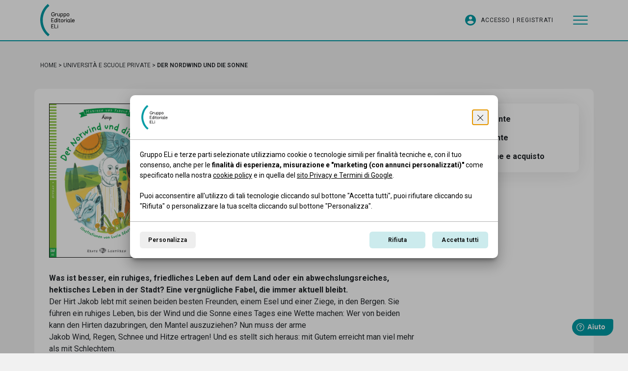

--- FILE ---
content_type: text/html; charset=UTF-8
request_url: https://www.gruppoeli.it/universita-e-scuole-private/1142-der-nordwind-und-die-sonne/
body_size: 14552
content:
<!DOCTYPE html> <html lang="it" id="topsite"> <head> <meta charset="utf-8"> <meta name="description" content="Was ist besser, ein ruhiges, friedliches Leben auf dem Land oder ein abwechslungsreiches, hektisches Leben in der Stadt? Eine vergnügliche Fabel, die immer aktuell bleibt.
Der Hirt Jakob lebt mit seinen beiden besten Freunden, einem Esel und einer Ziege, in den Bergen. Sie führen ein ruhiges Leben,..."> <meta name="og:title" content="Der Nordwind und die Sonne - Gruppo editoriale ELI"> <meta http-equiv="X-UA-Compatible" content="IE=edge"> <meta name="viewport" content="width=device-width, initial-scale=1, minimum-scale=1, maximum-scale=1, user-scalable=no, minimal-ui" /> <meta name="SKYPE_TOOLBAR" content="SKYPE_TOOLBAR_PARSER_COMPATIBLE" /> <meta name="format-detection" content="telephone=no"> <!-- Status Bar color --> <!-- Web app mobile --> <meta name="mobile-web-app-capable" content="yes"> <meta name="apple-mobile-web-app-capable" content="yes"> <!-- Web app mobile ico --> <link rel="icon" sizes="192x192" href="/ico-highres.png?v=1.0.41"> <link rel="apple-touch-icon" href="/ico-highres.png?v=1.0.41"> <link rel="apple-touch-icon" sizes="152x152" href="/ico-highres.png?v=1.0.41"> <link rel="apple-touch-icon" sizes="180x180" href="/ico-highres.png?v=1.0.41"> <link rel="apple-touch-icon" sizes="167x167" href="/ico-highres.png?v=1.0.41"> <link rel="shortcut icon" href="/favicon.png"> <link rel="shortcut icon" href="/favicon.ico"> <link rel="preconnect" href="https://fonts.googleapis.com"> <link rel="preconnect" href="https://fonts.gstatic.com" crossorigin> <link href="https://fonts.googleapis.com/css2?family=Roboto:ital,wdth,wght@0,75..100,100..900;1,75..100,100..900&display=swap" rel="stylesheet"> <link href="/gb/core/css/bootstrap.min.css?v=1.0.41" rel="stylesheet"> <link href="/gb/plugins/photoswipe/photoswipe.css?v=1.0.41" rel="stylesheet"> <link href="/gb/plugins/bootstrap-datepicker/css/bootstrap-datepicker.css?v=1.0.41" rel="stylesheet"> <link href="/gb/plugins/bootstrap-select/css/bootstrap-select.min.css?v=1.0.41" rel="stylesheet"> <link href="/gb/core/css/bootstrap-icons.css?v=1.0.41" rel="stylesheet"> <link href="/gb/plugins/swiper/swiper.min.css?v=1.0.41" rel="stylesheet"> <link href="/gb/css/main.css?v=1.0.41" rel="stylesheet"> <script> /* FIX CHROME ANIMATION ISSUES -> NON CANCELLARE */</script> <link rel="canonical" href="https://www.gruppoeli.it/universita-e-scuole-private/1142-der-nordwind-und-die-sonne/"> <!--[if lt IE 9]> <script src="https://oss.maxcdn.com/html5shiv/3.7.2/html5shiv.min.js"></script> <script src="https://oss.maxcdn.com/respond/1.4.2/respond.min.js"></script> <![endif]--> <title>Der Nordwind und die Sonne - Gruppo editoriale ELI</title> <script async src="https://www.googletagmanager.com/gtag/js?id=G-V75J1J33P3"></script> <script>window.dataLayer = window.dataLayer || [];	function gtag(){dataLayer.push(arguments);}	gtag('consent', 'default', {	'ad_storage': 'denied',	'ad_user_data': 'denied',	'ad_personalization': 'denied',	'analytics_storage': 'denied'	});	gtag('js', new Date());	gtag('config', 'G-V75J1J33P3'); </script> </head> <body id="gb1208" class="loading" data-site-lang="it" data-root-id="gbr19"> <link rel="stylesheet" href="/gb/css/cookie.min.css?v=1768291842" /> <dialog id="gb-cookiebar-container" > <div class="gb-cookie-popup"> <div class="gb-cookie-head"> <img class="gb-logo" src="/gb/img/logo.png" alt="Gruppo editoriale ELI" /> <button class="gb-no-accettare-cookie-button gb-rifCookie" type="button" aria-label="Continua senza accettare"> <svg xmlns="http://www.w3.org/2000/svg" width="16" height="16" fill="currentColor" class="bi bi-x-lg" viewBox="0 0 16 16" aria-hidden="true"> <path d="M2.146 2.854a.5.5 0 1 1 .708-.708L8 7.293l5.146-5.147a.5.5 0 0 1 .708.708L8.707 8l5.147 5.146a.5.5 0 0 1-.708.708L8 8.707l-5.146 5.147a.5.5 0 0 1-.708-.708L7.293 8z"/> </svg> </button> </div> <div class="gb-cookie-main"> <p>Gruppo ELi e terze parti selezionate utilizziamo cookie o tecnologie simili per finalità tecniche e, con il tuo consenso, anche per le <b>finalità di esperienza, misurazione e "marketing (con annunci personalizzati)"</b> come specificato nella nostra <a href="/cookie-policy/">cookie policy</a> e in quella del <a href="https://business.safety.google/privacy/" target="_blank">sito Privacy e Termini di Google</a>.<br><br>Puoi acconsentire all'utilizzo di tali tecnologie cliccando sul bottone "Accetta tutti", puoi rifiutare cliccando su "Rifiuta" o personalizzare la tua scelta cliccando sul bottone "Personalizza".</p> </div> <div class="gb-cookie-foot"> <button class="gb-gestire-cookie gb-gestCookie" type="button">Personalizza</button> <button class="gb-no-accettare-cookie gb-rifCookie" type="button">Rifiuta</button> <button class="gb-accettare-cookie gb-accCookie" type="button">Accetta tutti</button> </div> </div> </dialog> <dialog id="gb-cookiesettings-container" > <div class="gb-settings-pop"> <div class="gb-settings-header"> <span class="gb-titolo">Personalizza preferenze</span> <button class="gb-no-accettare-cookie-button gb-rifCookie" type="button" aria-label="Continua senza accettare"> <svg xmlns="http://www.w3.org/2000/svg" width="16" height="16" fill="currentColor" class="bi bi-x-lg" viewBox="0 0 16 16" aria-hidden="true"> <path d="M2.146 2.854a.5.5 0 1 1 .708-.708L8 7.293l5.146-5.147a.5.5 0 0 1 .708.708L8.707 8l5.147 5.146a.5.5 0 0 1-.708.708L8 8.707l-5.146 5.147a.5.5 0 0 1-.708-.708L7.293 8z"/> </svg> </button> </div> <div class="gb-settings-main"> <div class="gb-cookies-list"> <div class="gb-title-cookie-group"> <div class="gb-title"> Necessari <small>Cookie Tecnici</small> </div> <div class="gb-slider-checked"> <input class="tgl tgl-ios" id="tecnici_1" type="checkbox" disabled checked/> <label class="tgl-btn" for="tecnici_1" aria-label="Cookie sempre attivi"></label> </div> </div> <div class="gb-text-cookie-group"> <p>I cookie necessari contribuiscono a rendere fruibile il sito web abilitandone funzionalità di base quali la navigazione sulle pagine e l'accesso alle aree protette del sito. Il sito web non è in grado di funzionare correttamente senza questi cookie.</p> </div> <button class="gb-dettaglio-cookie" aria-expanded="false" aria-controls="cookie_necessari" aria-live="polite"> <span>Dettaglio dei cookie</span> <span>Nascondi</span> </button> <dl id="cookie_necessari"> <dt> PHPSESSID <small> <em class="gb-label"> <strong>Usato da:</strong> www.gruppoeli.it </em> <em class="gb-label"> <strong>Durata:</strong> 1 mese </em> </small> </dt> <dd>È un cookie nativo di PHP e consente al sito di memorizzare dati sullo stato della sessione. </dd> <dt> privacy_consent <small> <em class="gb-label"> <strong>Usato da:</strong> www.gruppoeli.it </em> <em class="gb-label"> <strong>Durata:</strong> 1 anno 1 mese 4 giorni </em> </small> </dt> <dd>È un cookie tecnico utilizzato per memorizzare le preferenze sulla gestione dei cookie. </dd> </dl> <div class="gb-title-cookie-group"> <div class="gb-title"> Analitici <small>Cookie Analitici</small> </div> <div class="gb-slider-checked"> <input class="tgl tgl-ios" id="analitici" type="checkbox"/> <label class="tgl-btn" for="analitici" aria-label="Attiva/Disattiva cookie analitici"></label> </div> </div> <div class="gb-text-cookie-group"> <p>Questi strumenti di tracciamento ci permettono di misurare il traffico e analizzare il tuo comportamento con l'obiettivo di migliorare il nostro servizio..</p> </div> <button class="gb-dettaglio-cookie" aria-expanded="false" aria-controls="cookie_analitici" aria-live="polite"> <span>Dettaglio dei cookie</span> <span>Nascondi</span> </button> <dl id="cookie_analitici"> <dt> _splunk_rum_sid <small> <em class="gb-label"> <strong>Durata:</strong> 1 ora </em> </small> </dt> <dd> </dd> <dt> ep201 <small> <em class="gb-label"> <strong>Durata:</strong> 1 ora </em> </small> </dt> <dd> </dd> <dt> ep203 <small> <em class="gb-label"> <strong>Durata:</strong> 3 mesi </em> </small> </dt> <dd> </dd> <dt> geov2_1624617f63f6042e1ad21cf8a2079f30 <small> <em class="gb-label"> <strong>Durata:</strong> 6 mesi </em> </small> </dt> <dd> </dd> <dt> _fbp <small> <em class="gb-label"> <strong>Usato da:</strong> Facebook </em> <em class="gb-label"> <strong>Durata:</strong> 3 mesi </em> <em class="gb-label"> <strong>Scopo:</strong> Marketing/Monitoraggio </em> </small> </dt> <dd>Per archiviare e tracciare le visite sui siti web.<br>Privacy Policy: <a href="https://it-it.facebook.com/privacy/policy/" target="_blank">https://it-it.facebook.com/privacy/policy/</a> </dd> </dl> <div class="gb-title-cookie-group"> <div class="gb-title"> Targeting e Pubblicità <small>Cookie Targeting e Pubblicità</small> </div> <div class="gb-slider-checked"> <input class="tgl tgl-ios" id="targeting" type="checkbox"/> <label class="tgl-btn" for="targeting" aria-label="Attiva/Disattiva cookie targeting"></label> </div> </div> <button class="gb-dettaglio-cookie" aria-expanded="false" aria-controls="cookie_targeting-e-pubblicit" aria-live="polite"> <span>Dettaglio dei cookie</span> <span>Nascondi</span> </button> <dl id="cookie_targeting-e-pubblicit"> <dt> _splunk_rum_sid <small> <em class="gb-label"> <strong>Durata:</strong> 1 ora </em> </small> </dt> <dd> </dd> <dt> ep201 <small> <em class="gb-label"> <strong>Durata:</strong> 1 ora </em> </small> </dt> <dd> </dd> <dt> ep203 <small> <em class="gb-label"> <strong>Durata:</strong> 3 mesi </em> </small> </dt> <dd> </dd> <dt> geov2_1624617f63f6042e1ad21cf8a2079f30 <small> <em class="gb-label"> <strong>Durata:</strong> 6 mesi </em> </small> </dt> <dd> </dd> <dt> _fbp <small> <em class="gb-label"> <strong>Usato da:</strong> Facebook </em> <em class="gb-label"> <strong>Durata:</strong> 3 mesi </em> <em class="gb-label"> <strong>Scopo:</strong> Marketing/Monitoraggio </em> </small> </dt> <dd>Per archiviare e tracciare le visite sui siti web.<br>Privacy Policy: <a href="https://it-it.facebook.com/privacy/policy/" target="_blank">https://it-it.facebook.com/privacy/policy/</a> </dd> </dl> </div> </div> <div class="gb-settings-foot"> <button class="gb-consentitutti-cookie" type="button"> Accetta tutti </button> <button type="button" class="gb-saveCookie gb-confermascelta-cookie"> <span>Accetta selezionati</span> </button> <button class="gb-disattivatutti-cookie" type="button"> Rifiuta </button> </div> </div> </dialog> <script> window.addEventListener('DOMContentLoaded', function () { document.querySelectorAll("#gb-cookiebar-container, #gb-cookiesettings-container").forEach(function (th) { th.addEventListener('cancel', (event) => { event.preventDefault(); event.stopPropagation(); }); th.addEventListener('keydown', (event) => { if (event.key === 'Escape') { event.preventDefault(); event.stopPropagation(); } }); }); var availableCookies = ["tecnici_1","analitici","targeting"]; function setCookie(name, value, days) { var expires = ""; if (days) { var date = new Date(); date.setTime(date.getTime() + (days * 24 * 60 * 60 * 1000)); expires = "; expires=" + date.toUTCString(); } document.cookie = name + "=" + (value || "") + expires + "; path=/"; } function getCookie(name) { var nameEQ = name + "="; var ca = document.cookie.split(';'); for (var i = 0; i < ca.length; i++) { var c = ca[i]; while (c.charAt(0) == ' ') c = c.substring(1, c.length); if (c.indexOf(nameEQ) == 0) return c.substring(nameEQ.length, c.length); } return null; } function eraseCookie(name) { document.cookie = name + '=; Path=/; Expires=Thu, 01 Jan 1970 00:00:01 GMT;'; document.cookie = name + '=; Path=/; domain=.facebook.com; Expires=Thu, 01 Jan 1970 00:00:01 GMT;'; document.cookie = name + '=; Path=/; domain=www.gruppoeli.it; Expires=Thu, 01 Jan 1970 00:00:01 GMT;'; document.cookie = name + '=; Path=/; domain=.gruppoeli.it; Expires=Thu, 01 Jan 1970 00:00:01 GMT;'; } function hasConsent(tipo) { var valore = getCookie("privacy_consent"); if (valore == null) { valore = []; return false; } return valore.indexOf(tipo) >= 0; } function consent(tipo, aggiungi) { var valore = getCookie("privacy_consent"); if (valore == null) { valore = []; } else { if (valore == "") valore = []; else valore = valore.split("|"); } if (aggiungi) { valore.push(tipo); } else { var index = valore.indexOf(tipo); if (index >= 0) valore.splice(index, 1); switch (tipo) { case "analitici": eraseCookie("_splunk_rum_sid"); eraseCookie("ep201"); eraseCookie("ep203"); eraseCookie("geov2_1624617f63f6042e1ad21cf8a2079f30"); eraseCookie("_fbp");
break;
case "targeting": eraseCookie("_splunk_rum_sid"); eraseCookie("ep201"); eraseCookie("ep203"); eraseCookie("geov2_1624617f63f6042e1ad21cf8a2079f30"); eraseCookie("_fbp");
break; } } valore = valore.filter(function (item, pos) { return valore.indexOf(item) == pos; }); setCookie("privacy_consent", valore.join("|"), 6 * 30); } function mostraSceltaCookie() { document.getElementById("gb-cookiesettings-container").showModal(); document.body.style.overflowX = "hidden"; document.body.style.overflowY = "hidden"; document.querySelectorAll("#gb-cookiesettings-container input[type='checkbox']:not([disabled])").forEach(function (th) { if (th.id != "tog1") { if (hasConsent(th.id)) { th.checked = true; } else { th.checked = false; } } }); } function nascondiSceltaCooki() { document.getElementById("gb-cookiesettings-container").close(); document.body.style.overflowX = ""; document.body.style.overflowY = ""; } function accettaTuttiCookie() { document.querySelectorAll("#gb-cookiesettings-container input[type='checkbox']:not([disabled])").forEach(function (th) { th.checked = true; }); salvaStatoCookie(); } function salvaStatoCookie() { let vecchiTecnici = []; getCookie("privacy_consent").split("|").map((nomeCookie)=>{ if(nomeCookie.indexOf("tecnici")>=0) vecchiTecnici.push(nomeCookie); }); setCookie("privacy_consent", "", 6 * 30); document.querySelectorAll("#gb-cookiesettings-container input[type='checkbox']").forEach(function (th) { if (th.checked) { consent(th.id, true); } else { consent(th.id, false); } }); vecchiTecnici.map((nomeCookie)=>{ consent(nomeCookie, true); }); location.reload(); } if (getCookie("privacy_consent") === null || getCookie("privacy_consent").split("|").indexOf("tecnici_1") < 0) { document.querySelectorAll("#gb-cookiebar-container").forEach(function (th) { th.showModal(); }); } document.querySelectorAll("#gb-cookiebar-container .gb-accCookie,#gb-cookiesettings-container .gb-consentitutti-cookie").forEach(function (th) { th.addEventListener("click", function (e) { accettaTuttiCookie(); }); }); document.querySelectorAll("#gb-cookiebar-container .gb-rifCookie, #gb-cookiesettings-container .gb-disattivatutti-cookie").forEach(function (th) { th.addEventListener("click", function (e) { document.querySelectorAll("#gb-cookiesettings-container input[type='checkbox']:not([disabled])").forEach(function (th) { th.checked = false; }); salvaStatoCookie(); location.reload(); }); }); document.querySelectorAll("#gb-cookiesettings-container .gb-rifCookie").forEach(function (th) { th.addEventListener("click", function (e) { if (getCookie("privacy_consent") === null || getCookie("privacy_consent").split("|").indexOf("tecnici_1") < 0) { document.querySelectorAll("#gb-cookiesettings-container input[type='checkbox']:not([disabled])").forEach(function (th) { th.checked = false; }); salvaStatoCookie(); location.reload(); } else { nascondiSceltaCooki(); } }); }); document.querySelectorAll(".gestCookie,.gb-gestCookie,.gb-gestCookieS").forEach(function (th) { th.addEventListener("click", function (e) { e.preventDefault(); document.querySelectorAll("#gb-cookiebar-container").forEach(function (th) { th.close(); }); mostraSceltaCookie(); }); }); document.querySelector("#gb-cookiesettings-container .gb-consentitutti-cookie").addEventListener("click", function (e) { document.querySelectorAll("#gb-cookiesettings-container input[type='checkbox']:not([disabled])").forEach(function (th) { th.checked = true; }); salvaStatoCookie(); }); document.querySelector("#gb-cookiesettings-container .gb-saveCookie").addEventListener("click", function (e) { salvaStatoCookie(); }); /*document.querySelector("#gb-cookiesettings-container .gb-backCookie").addEventListener("click", function (e) { document.querySelectorAll("#gb-cookiebar-container").forEach(function (th) { th.classList.add("show-bar"); }); nascondiSceltaCooki(); });*/ const elementiCookie = document.querySelectorAll('.gb-dettaglio-cookie'); for (const elemento of elementiCookie) { elemento.addEventListener('click', () => { elemento.getAttribute('aria-expanded') == 'true' ? elemento.setAttribute('aria-expanded', 'false'): elemento.setAttribute('aria-expanded', 'true'); elemento.classList.toggle('gb-open'); }); } for(var i in availableCookies) { if(!hasConsent(availableCookies[i])) consent(availableCookies[i],false); } }); </script> <a href="#gb-website-main" class="gb-skip-content" id="gb-go-to-main"> <span>Vai al contenuto</span> <span role="note"> Premi il tasto INVIO <gb-enter> <svg viewBox="0 0 17.575 11.15" fill="currentColor" aria-hidden="true"><title>Enter</title><path d="M3.375,6.575l2.9,2.9c.18333.18333.275.41667.275.7s-.09167.51667-.275.7-.41667.275-.7.275-.51667-.09167-.7-.275L.275,6.275c-.1-.1-.17083-.20833-.2125-.325s-.0625-.24167-.0625-.375.02083-.25833.0625-.375.1125-.225.2125-.325L4.875.275c.18333-.18333.41667-.275.7-.275s.51667.09167.7.275.275.41667.275.7-.09167.51667-.275.7l-2.9,2.9h12.2V1.575c0-.28333.09583-.52083.2875-.7125s.42917-.2875.7125-.2875.52083.09583.7125.2875.2875.42917.2875.7125v3c0,.55-.19583,1.02083-.5875,1.4125s-.8625.5875-1.4125.5875H3.375Z"/></svg> </gb-enter> </span> </a> <!-- Meta Pixel Code --> <script> !function(f,b,e,v,n,t,s) {if(f.fbq)return;n=f.fbq=function(){n.callMethod? n.callMethod.apply(n,arguments):n.queue.push(arguments)}; if(!f._fbq)f._fbq=n;n.push=n;n.loaded=!0;n.version='2.0'; n.queue=[];t=b.createElement(e);t.async=!0; t.src=v;s=b.getElementsByTagName(e)[0]; s.parentNode.insertBefore(t,s)}(window, document,'script', 'https://connect.facebook.net/en_US/fbevents.js'); fbq('init', '3789376494671456'); fbq('track', 'PageView'); </script> <noscript><img height="1" width="1" style="display:none" src="https://www.facebook.com/tr?id=3789376494671456&ev=PageView&noscript=1"/></noscript> <!-- End Meta Pixel Code --> <header> <div class="container"> <div class="row"> <div class="col-12 gb-header"> <a href="/" class="gb-header_brand"> <svg viewBox="0 0 113.2 107.2" aria-hidden="true"> <title>Gruppo editoriale ELI</title> <path d="M58.6,69.2h-1.7v-1.9h1.7V69.2z M58.6,70.8h-1.6v9.7h1.6V70.8z M46.8,80.5V67.4h1.7V79h6.5v1.5H46.8z M44.6,80.5V79h-6.4	v-4.4h4.8v-1.4h-4.8v-4.3h6.3v-1.5h-8.1v13.1H44.6z"/> <path d="M109,52.2c1.7,0,2.6,1,2.6,2.6c0,0.1,0,0.2,0,0.2h-5.2C106.4,53.3,107.3,52.2,109,52.2 M111.7,57.8 c-0.4,1.2-1.2,1.7-2.6,1.7c-2,0-2.7-1.1-2.8-3.2h6.8c0.1-0.3,0.1-1,0.1-1.3c0-2.8-1.6-4.2-4.2-4.2c-2.7,0-4.4,1.8-4.4,5.1 c0,3.2,1.4,4.9,4.4,4.9c2.2,0,3.6-0.9,4.1-2.8L111.7,57.8z M100.5,59c0,1.3,0.7,1.9,1.8,1.9c0.4,0,1.1-0.1,1.6-0.3l-0.2-1.3 c-0.3,0.1-0.8,0.2-1,0.2c-0.3,0-0.6-0.2-0.6-0.7V47.1l-1.6,0.1V59z M97.4,51h-1.5c0,0.1,0,0.1,0,0.2c0,0.1,0,0.1,0,0.2 c0,0.1,0,0.2,0,0.3c0,0-1.5-0.8-2.6-0.8c-1.6,0-2.9,0.8-3.5,2.3c-0.3,0.8-0.5,1.6-0.5,2.7c0,2.2,0.6,3.7,1.7,4.5 c0.6,0.4,1.3,0.6,2.1,0.6c0.9,0,2.2-0.8,2.8-1.2c0.2,0.8,0.8,1.2,1.7,1.2c0.4,0,1-0.1,1.6-0.3c-0.1-0.5-0.1-0.9-0.2-1.3 c-0.3,0.1-0.8,0.2-1,0.2c-0.5,0-0.6-0.6-0.6-1.2V51z M90.9,55.8c0-0.4,0-0.9,0.1-1.2c0.1-0.7,0.4-1.3,0.8-1.7 c0.4-0.4,0.9-0.6,1.6-0.6c0.9,0,2.3,0.8,2.3,0.8v5.2c-0.5,0.3-1.9,1.1-2.6,1.1C91.5,59.4,90.9,58.1,90.9,55.8 M87.4,49.4h-1.7v-1.9 h1.7V49.4z M87.3,51h-1.6v9.7h1.6V51z M80,51h-1.5v9.7h1.6v-6.1c1.4-1.1,3.3-1.9,4.2-2.1l-0.2-1.6c-1,0.2-2.6,1-4,2.2L80,51z M72.1,59.4c-1.9,0-2.7-1.3-2.7-3.5c0-2.2,0.7-3.6,2.7-3.6c1.9,0,2.6,1.4,2.6,3.6C74.7,58.1,74,59.4,72.1,59.4 M72.1,60.9 c2.9,0,4.3-1.8,4.3-5c0-3.3-1.4-5.1-4.3-5.1c-2.9,0-4.3,1.8-4.3,5.1C67.8,59.1,69.2,60.9,72.1,60.9 M61.8,58.6c0,1.2,1,2.3,2.2,2.3 c0.6,0,1.8-0.2,2.4-0.3l-0.2-1.3c-0.4,0.1-1.4,0.2-2,0.2c-0.5,0-0.9-0.6-0.9-1.1v-5.9h3V51h-3v-2.4h-1.5L61.8,51l-1.5,0.1v1.3h1.4 V58.6z M58.5,49.4h-1.7v-1.9h1.7V49.4z M58.5,51h-1.6v9.7h1.6V51z M50,59.4c-1.6,0-2.3-1.3-2.3-3.6c0-2.2,0.9-3.5,2.5-3.5 c1,0,2.4,0.5,2.4,0.5v5.5C52,58.7,50.7,59.4,50,59.4 M54.3,47.1l-1.6,0.1v4.3c0,0-1.5-0.6-2.6-0.6c-2.5,0-4,1.8-4,5 c0,3.3,1.3,5.1,3.8,5.1c0.9,0,2.2-0.7,2.8-1.1l0.1,0.9h1.6V47.1z M44.6,60.7v-1.5h-6.4v-4.4h4.8v-1.4h-4.8V49h6.3v-1.5h-8.1v13.1 H44.6z"/> <path d="M91.5,39.6c-1.9,0-2.7-1.3-2.7-3.5c0-2.2,0.7-3.6,2.7-3.6c1.9,0,2.6,1.4,2.6,3.6C94.2,38.3,93.5,39.6,91.5,39.6 M91.5,41.1 c2.9,0,4.3-1.8,4.3-5c0-3.3-1.4-5.1-4.3-5.1c-2.9,0-4.3,1.8-4.3,5.1C87.2,39.3,88.6,41.1,91.5,41.1 M81.4,32.5c1.6,0,2.4,1,2.4,3.5 c0,2.3-0.8,3.6-2.5,3.6c-1,0-2.4-0.5-2.4-0.5v-5.6C79.4,33.1,80.8,32.5,81.4,32.5 M77.2,44.9l1.6,0v-4.3c0,0,1.4,0.6,2.6,0.6 c2.6,0,4-1.8,4-5.1c0-3.3-1.2-5-3.8-5c-0.9,0-2.2,0.7-2.8,1.1l-0.1-0.9h-1.6V44.9z M71,32.5c1.6,0,2.4,1,2.4,3.5 c0,2.3-0.8,3.6-2.5,3.6c-1,0-2.4-0.5-2.4-0.5v-5.6C69.1,33.1,70.4,32.5,71,32.5 M66.8,44.9l1.6,0v-4.3c0,0,1.4,0.6,2.6,0.6 c2.6,0,4-1.8,4-5.1c0-3.3-1.2-5-3.8-5c-0.9,0-2.2,0.7-2.8,1.1l-0.1-0.9h-1.6V44.9z M62.8,40.9h1.5v-9.7h-1.6v7.3 c-0.6,0.4-1.8,1-2.7,1c-1.2,0-1.9-1.2-1.9-2.4v-6h-1.6v6.1c0,2,1.2,3.7,3.2,3.7c1.2,0,2.4-0.7,3.1-1.2L62.8,40.9z M50.6,31.2h-1.5 v9.7h1.6v-6.1c1.4-1.1,3.3-1.9,4.2-2.1L54.7,31c-1,0.2-2.6,1-4,2.2L50.6,31.2z M42.7,35.9h3.2v0.3c-0.2,2.3-1.3,3.3-3.7,3.3 c-3,0-4-2.1-4-5.2c0-3.2,1-5.3,4-5.3c2.1,0,3,0.9,3.6,2.7l1.7-0.4c-0.8-2.6-2.3-3.8-5.3-3.8c-4,0-5.7,2.8-5.7,6.8 c0,4.4,1.7,6.8,5.7,6.8c3.5,0,5.4-1.9,5.4-5.9v-0.8h-4.9V35.9z"/> <path class="gb_eli" d="M19.6,89.2c-7-10-11.3-23.4-11.3-35.9c0-8.2,1.8-16.8,5-24.4c1.5-3.8,3.6-7.4,5.9-10.8 c3.1-4.3,5.2-6.7,10.8-11.9l-5-6.2c-6.9,6.4-9.4,9.2-13.2,14.8C4,26.3,0,39.5,0,53.3C0,63.1,2.1,73,6.3,82.2 c2,4.4,4.4,8.6,7.3,12.3c3.6,4.8,5.8,7.1,12.3,12.7l4.9-6.1C24.9,95.9,22.7,93.7,19.6,89.2"/></svg> <span class="visually-hidden">Gruppo Editoriale Eli</span> </a> <div class="gb_rightSide"> <ul class="d-none d-md-flex"> <li> <svg viewBox="0 0 510 510" > <path d="M255,0C114.8,0,0,114.8,0,255s114.8,255,255,255s255-114.8,255-255S395.2,0,255,0z M255,76.5c43.4,0,76.5,33.1,76.5,76.5	c0,43.3-33.1,76.5-76.5,76.5c-43.3,0-76.5-33.2-76.5-76.5C178.5,109.6,211.7,76.5,255,76.5z M255,438.6c-63.8,0-119.8-33.1-153-81.6	c0-51,102-79,153-79s153,28,153,79C374.9,405.5,318.8,438.6,255,438.6z"/></svg> <a href="https://www.gruppoeli.it/site/login/">Accesso</a> </li> <li> <a href="https://sdpd.elionline.com/docenti/register/?ref=https://www.gruppoeli.it">Registrati</a> </li> </ul> <button class="gb_hamb" aria-expanded="false" aria-controls="menu-principale" aria-label="Apri/Chiudi Menu"> <span> <i></i> </span> </button> </div> </div> </div> </div></header><menu class="d-none" id="menu-principale"> <div class="container"> <div class="row"> <div class="col-12 "> <div class="gb-menu_container"> <ul class="gb_accessoMobimenu d-md-none"> <li> <a href="https://www.gruppoeli.it/site/login/">Accedi</a> </li> <li> <a href="https://sdpd.elionline.com/docenti/register/?ref=https://www.gruppoeli.it">Registrati</a> </li> </ul> <div class="gb-menu_voci"> <ul> <li class=""><a href="/editore/">Editore</a></li> <li class=""><a href="/rete-commerciale/">Rete commerciale</a></li> <li class=""><a href="/area-docente/">Area docente</a></li> <li class=""><a href="/area-studente/">Area studente</a></li> <li class=""><a href="/libri-digitali/">Libri digitali</a></li> <li class=""><a href="/assistenza/">Assistenza</a></li> <li class=""><a href="/formazione-docente/">Formazione docente</a></li> <li class=""><a href="/e-commerce/">E-commerce</a></li> <li class=""><a href="/librerie/">Librerie</a></li> <li class=""><a href="/altuofianco-didattica-digitale-integrata/">#altuofianco DIDATTICA DIGITALE INTEGRATA</a></li> <li class=""><a href="/contatti/">Contatti</a></li> </ul> </div> <div class="gb-menu_catalogo"> <h2><span>Catalogo</span></h2> <ul> <li> <a href="/scuola-primaria/" data-name="scuola-primaria"> <svg viewBox="0 0 30.7 107.2" aria-hidden="true"> <title>Parentesi Logo</title> <path class="st0" d="M19.6,89.2c-7-10-11.3-23.4-11.3-35.9c0-8.2,1.8-16.8,5-24.4c1.5-3.8,3.6-7.4,5.9-10.8	c3.1-4.3,5.2-6.7,10.8-11.9l-5-6.2c-6.9,6.4-9.4,9.2-13.2,14.8C4,26.3,0,39.5,0,53.3C0,63.1,2.1,73,6.3,82.2c2,4.4,4.4,8.6,7.3,12.3	c3.6,4.8,5.8,7.1,12.3,12.7l4.9-6.1C24.9,95.9,22.7,93.7,19.6,89.2z"/></svg> Scuola Primaria </a> </li> <li> <a href="/secondaria-i-grado/" data-name="secondaria-i-grado"> <svg viewBox="0 0 30.7 107.2" aria-hidden="true"> <title>Parentesi Logo</title> <path class="st0" d="M19.6,89.2c-7-10-11.3-23.4-11.3-35.9c0-8.2,1.8-16.8,5-24.4c1.5-3.8,3.6-7.4,5.9-10.8	c3.1-4.3,5.2-6.7,10.8-11.9l-5-6.2c-6.9,6.4-9.4,9.2-13.2,14.8C4,26.3,0,39.5,0,53.3C0,63.1,2.1,73,6.3,82.2c2,4.4,4.4,8.6,7.3,12.3	c3.6,4.8,5.8,7.1,12.3,12.7l4.9-6.1C24.9,95.9,22.7,93.7,19.6,89.2z"/></svg> Secondaria I grado </a> </li> <li> <a href="/secondaria-ii-grado/" data-name="secondaria-ii-grado"> <svg viewBox="0 0 30.7 107.2" aria-hidden="true"> <title>Parentesi Logo</title> <path class="st0" d="M19.6,89.2c-7-10-11.3-23.4-11.3-35.9c0-8.2,1.8-16.8,5-24.4c1.5-3.8,3.6-7.4,5.9-10.8	c3.1-4.3,5.2-6.7,10.8-11.9l-5-6.2c-6.9,6.4-9.4,9.2-13.2,14.8C4,26.3,0,39.5,0,53.3C0,63.1,2.1,73,6.3,82.2c2,4.4,4.4,8.6,7.3,12.3	c3.6,4.8,5.8,7.1,12.3,12.7l4.9-6.1C24.9,95.9,22.7,93.7,19.6,89.2z"/></svg> Secondaria II grado </a> </li> <li> <a href="/universita-e-scuole-private/" data-name="università-e-scuole-private"> <svg viewBox="0 0 30.7 107.2" aria-hidden="true"> <title>Parentesi Logo</title> <path class="st0" d="M19.6,89.2c-7-10-11.3-23.4-11.3-35.9c0-8.2,1.8-16.8,5-24.4c1.5-3.8,3.6-7.4,5.9-10.8	c3.1-4.3,5.2-6.7,10.8-11.9l-5-6.2c-6.9,6.4-9.4,9.2-13.2,14.8C4,26.3,0,39.5,0,53.3C0,63.1,2.1,73,6.3,82.2c2,4.4,4.4,8.6,7.3,12.3	c3.6,4.8,5.8,7.1,12.3,12.7l4.9-6.1C24.9,95.9,22.7,93.7,19.6,89.2z"/></svg> Università e scuole private </a> </li> <li> <a href="/formazione-professionale/" data-name="formazione-professionale"> <svg viewBox="0 0 30.7 107.2" aria-hidden="true"> <title>Parentesi Logo</title> <path class="st0" d="M19.6,89.2c-7-10-11.3-23.4-11.3-35.9c0-8.2,1.8-16.8,5-24.4c1.5-3.8,3.6-7.4,5.9-10.8	c3.1-4.3,5.2-6.7,10.8-11.9l-5-6.2c-6.9,6.4-9.4,9.2-13.2,14.8C4,26.3,0,39.5,0,53.3C0,63.1,2.1,73,6.3,82.2c2,4.4,4.4,8.6,7.3,12.3	c3.6,4.8,5.8,7.1,12.3,12.7l4.9-6.1C24.9,95.9,22.7,93.7,19.6,89.2z"/></svg> Formazione professionale </a> </li> </ul> </div> </div> <ul class="gb_socialList" > <li><a href="https://www.youtube.com/channel/UCoQn015z5ibIRFrZafliFWA" target="_blank" rel="noopener" aria-label="YouTube - Gruppo editoriale ELI"><svg viewBox="0 0 176 124"> <path class="st0" d="M172.3,19.4c-2-7.6-8-13.6-15.6-15.7C143,0,88,0,88,0S33,0,19.2,3.7c-7.6,2-13.5,8-15.6,15.7C0,33.2,0,62,0,62	s0,28.8,3.7,42.6c2,7.6,8,13.6,15.6,15.7C33,124,88,124,88,124s55,0,68.8-3.7c7.6-2,13.5-8,15.6-15.7C176,90.8,176,62,176,62	S176,33.2,172.3,19.4z M70,88.2V35.8L116,62L70,88.2z"/></svg></a></li> <li class="gb_inst"><a href="https://www.instagram.com/elilaspiga/" target="_blank" rel="noopener" aria-label="Instagram - Gruppo editoriale ELI"><svg viewBox="0 0 512 512"> <path d="M256,46.1c68.4,0,76.5,0.3,103.4,1.5c25,1.1,38.5,5.3,47.5,8.8c11.9,4.6,20.5,10.2,29.4,19.1c9,9,14.5,17.5,19.2,29.4	c3.5,9,7.7,22.6,8.8,47.5c1.2,27,1.5,35.1,1.5,103.4s-0.3,76.5-1.5,103.4c-1.1,25-5.3,38.5-8.8,47.5c-4.6,11.9-10.2,20.5-19.1,29.4	c-9,9-17.5,14.5-29.4,19.2c-9,3.5-22.6,7.7-47.5,8.8c-27,1.2-35.1,1.5-103.4,1.5s-76.5-0.3-103.4-1.5c-25-1.1-38.5-5.3-47.5-8.8	c-11.9-4.6-20.5-10.2-29.4-19.1c-9-9-14.5-17.5-19.2-29.4c-3.5-9-7.7-22.6-8.8-47.5c-1.2-27-1.5-35.1-1.5-103.4s0.3-76.5,1.5-103.4	c1.1-25,5.3-38.5,8.8-47.5c4.6-11.9,10.2-20.5,19.1-29.4c9-9,17.5-14.5,29.4-19.2c9-3.5,22.6-7.7,47.5-8.8	C179.5,46.4,187.6,46.1,256,46.1 M256,0c-69.5,0-78.2,0.3-105.5,1.5c-27.2,1.2-45.9,5.6-62.1,11.9C71.5,20,57.2,28.7,43,43	C28.7,57.2,20,71.5,13.4,88.3c-6.3,16.3-10.7,34.9-11.9,62.1C0.3,177.8,0,186.5,0,256c0,69.5,0.3,78.2,1.5,105.5	c1.2,27.2,5.6,45.9,11.9,62.1C20,440.5,28.7,454.8,43,469c14.2,14.2,28.5,23,45.3,29.5c16.3,6.3,34.9,10.7,62.1,11.9	c27.3,1.2,36,1.5,105.5,1.5s78.2-0.3,105.5-1.5c27.2-1.2,45.9-5.6,62.1-11.9c16.8-6.5,31.1-15.3,45.3-29.5	c14.2-14.2,23-28.5,29.5-45.3c6.3-16.3,10.7-34.9,11.9-62.1c1.2-27.3,1.5-36,1.5-105.5s-0.3-78.2-1.5-105.5	c-1.2-27.2-5.6-45.9-11.9-62.1C492,71.5,483.3,57.2,469,43c-14.2-14.2-28.5-23-45.3-29.5c-16.3-6.3-34.9-10.7-62.1-11.9	C334.2,0.3,325.5,0,256,0L256,0z"/> <path d="M256,124.5c-72.6,0-131.5,58.9-131.5,131.5c0,72.6,58.9,131.5,131.5,131.5S387.5,328.6,387.5,256	C387.5,183.4,328.6,124.5,256,124.5z M256,341.3c-47.1,0-85.3-38.2-85.3-85.3c0-47.1,38.2-85.3,85.3-85.3	c47.1,0,85.3,38.2,85.3,85.3C341.3,303.1,303.1,341.3,256,341.3z"/> <circle cx="392.7" cy="119.3" r="30.7"/></svg></a></li> <li><a href="https://www.facebook.com/ELIedizioni" target="_blank" rel="noopener" aria-label="Facebook - Gruppo editoriale ELI"><svg viewBox="0 0 58 58"> <path d="M54.8,0H3.2C1.4,0,0,1.4,0,3.2v51.6C0,56.6,1.4,58,3.2,58c0,0,0,0,0,0H31V35.6h-7.5v-8.8H31v-6.5c0-7.5,4.6-11.6,11.3-11.6	c2.3,0,4.5,0.1,6.7,0.3v7.8h-4.6c-3.6,0-4.3,1.7-4.3,4.3v5.6h8.7l-1.1,8.8H40V58h14.8c1.8,0,3.2-1.4,3.2-3.2l0,0V3.2	C58,1.4,56.6,0,54.8,0C54.8,0,54.8,0,54.8,0z"/></svg></a></li> <li><a href="https://issuu.com/elipublishing" target="_blank" rel="noopener" aria-label="Issuu - Gruppo editoriale ELI"><svg viewBox="0 0 34.2 34.2" aria-hidden="true"> <title>Icona ISSUU</title> <path class="st0" d="M17.2,21.4c-2.4,0-4.4-2-4.4-4.4c0-2.4,2-4.4,4.4-4.4c2.4,0,4.4,2,4.4,4.4S19.6,21.5,17.2,21.4L17.2,21.4z M17.3,8.3c-4.8,0-8.7,3.8-8.8,8.6c0,4.8,3.8,8.7,8.6,8.8c4.8,0,8.7-3.8,8.8-8.6C25.9,12.3,22.1,8.4,17.3,8.3L17.3,8.3z"/> <path class="st0" d="M5.4,16.9c0.1-6.6,5.4-11.8,12-11.8c6.6,0.1,11.8,5.4,11.8,12c-0.1,6.6-5.4,11.8-12,11.8	C10.6,28.8,5.3,23.4,5.4,16.9L5.4,16.9z M17.1,0H1.4C0.6,0,0,0.6,0,1.4v15.7c0,9.4,7.7,17.1,17.1,17.1c9.4,0,17.1-7.7,17.1-17.1	S26.5,0,17.1,0L17.1,0z"/> </g></svg></a></li> </ul> </div> </div> </div></menu> <main id="gb-website-main"> <section data-file="80-generici/00-breadcrumb" class="gb_conbcrumb " id="gbc3585"> <div class="container gb-no-white"> <div class="row"> <div class="col-12 gb-breadcrumb-wrapper"> <ul class="gb-breadcrumb"> <li><a href="/">Home</a></li><li><a href="/universita-e-scuole-private/">Università e scuole private</a></li><li>Der Nordwind und die Sonne</li></ul> </div> </div> </div></section><section data-file="01-catalogo/01-dettagliobook" class="gb-section-catalogo_dettaglio " id="gbc3586" data-name="der-nordwind-und-die-sonne"> <div class="container "> <div class="row"> <div class="col-12 "> <div class="gb_isschedaBook"> <div class="gb-book-wrapper" data-name="università-e-scuole-private"> <picture> <img src="https://sdpd.gruppoeli.it/public/prodotti/967/963.jpg" class="img-fluid" alt="Copertina libro: Der Nordwind und die Sonne" aria-hidden="true"> </picture> <div class="gb-share-new"> <ul> <li><a class="bi bi-facebook" target="_blank" href="https://www.facebook.com/sharer/sharer.php?u=https://www.gruppoeli.it/universita-e-scuole-private/1142-der-nordwind-und-die-sonne/"><span class="visually-hidden">Condividi su Facebook</span></a></li> <li><a class="bi bi-twitter-x" target="_blank" href="https://twitter.com/intent/tweet?url=https://www.gruppoeli.it/universita-e-scuole-private/1142-der-nordwind-und-die-sonne/&amp;text="><span class="visually-hidden">Condividi su X</span></a></li> <li><a class="bi bi-envelope" href="mailto:?&amp;subject=&amp;Guarda%20questo%20libro%20che%20ho%20visto%20sul%20sito%20GruppoELI&amp;body=https://www.gruppoeli.it/universita-e-scuole-private/1142-der-nordwind-und-die-sonne/"><span class="visually-hidden">Condividi via email</span></a></li> </ul> </div> <div class="gb-book-info" data-name="università-e-scuole-private"> <h1> <span>Der Nordwind und die Sonne</span> </h1> <p>Niveau 4 A2 | MÄRCHEN UND FABELN</p> <div class="gb-autori"> <h2>Autori</h2> <p>Äsop</p> </div> </div> <aside> <button class="d-lg-none p-0" type="button" aria-expanded="false" aria-controls="menu-catalogo"> <span class="gb-cta">Scegli sezione <gb-icon class="bi bi-caret-down-fill ms-1"></gb-icon></span> </button> <ul class="gb_menuCatalogo" id="menu-catalogo"> <li><a href="#risorseStudente">Risorse studente</a></li><li><a href="#risorseDocente">Risorse docente</a></li><li><a href="#configurazioneAcquisto">Configurazione e acquisto</a></li> </ul> </aside> <div class="gb-tag-wrapper"> <a class="gb-badge text-uppercase" href="/universita-e-scuole-private/">Università – Scuole private di lingue</a><a class="gb-badge text-uppercase" href="/universita-e-scuole-private/?idc%5B0%5D=133">Materia: Tedesco</a><a class="gb-badge text-uppercase" href="/universita-e-scuole-private/?idc%5B0%5D=151">Tipologia prodotto: Letture graduate</a><a class="gb-badge text-uppercase" href="/universita-e-scuole-private/?idc%5B0%5D=158">Livello: A2</a><a class="gb-badge text-uppercase" href="/universita-e-scuole-private/?idc%5B0%5D=164">Editore: ELI</a> </div> <div class="gb-description-wrapper"><p><strong>Was ist besser, ein ruhiges, friedliches Leben auf dem Land oder ein abwechslungsreiches, hektisches Leben in der Stadt? Eine vergnügliche Fabel, die immer aktuell bleibt.</strong><br>Der Hirt Jakob lebt mit seinen beiden besten Freunden, einem Esel und einer Ziege, in den Bergen. Sie führen ein ruhiges Leben, bis der Wind und die Sonne eines Tages eine Wette machen: Wer von beiden kann den Hirten dazubringen, den Mantel auszuziehen? Nun muss der arme<br>Jakob Wind, Regen, Schnee und Hitze ertragen! Und es stellt sich heraus: mit Gutem erreicht man viel mehr als mit Schlechtem.</p> </div> </div> <div class="gb-book-details-wrapper"> <div class="gb-white-card" id="risorseStudente"> <h2>Contenuti digitali integrativi - Studente</h2> <div class="gb-standard-filter"> <div class="swiper"> <div class="swiper-wrapper"> <div class="swiper-slide"> <button type="button" aria-expanded="true" aria-controls="tab_stu_audio" class="gb_act"> <span>Audio</span> </button> </div> <div class="swiper-slide"> <button type="button" aria-expanded="false" aria-controls="tab_stu_zusatzmaterial-schler-innen" class=""> <span>Zusatzmaterial - SCHÜLER/-INNEN</span> </button> </div> <div class="swiper-slide"> <button type="button" aria-expanded="false" aria-controls="tab_stu_video" class=""> <span>Video</span> </button> </div> </div> <div class="swiper-button-prev"></div> <div class="swiper-button-next"></div> </div> </div> <div class="gb-tab-wrapper"> <div class="gb-tab " id="tab_stu_audio"> <ul class="group2 gb-download-group"><li><a href="https://sdpd.elionline.com/public/resources/ELIreadersAudio/ted/Der_Nordwind_und_die_Sonne.zip" target="_blank"><gb-icon class="bi bi-cloud-arrow-down-fill"></gb-icon>Audio</a></li></ul> </div> <div class="gb-tab d-none" id="tab_stu_zusatzmaterial-schler-innen"> <ul class="group2 gb-download-group"><li><a href="https://sdpd.elionline.com/public/resources/ELIreadersExtra/extra_activities/DEU/kinder/Der_Nordwind_und_die_Sonne_SCHULER.pdf" target="_blank"><gb-icon class="bi bi-cloud-arrow-down-fill"></gb-icon>Zusatzmaterial - SCHÜLER/-INNEN</a></li></ul> </div> <div class="gb-tab d-none" id="tab_stu_video"> <ul class="group2 gb-download-group"><li>Video<br><iframe width="460" height="250" src="https://www.youtube.com/embed/tAZoFSLVDWY" frameborder="0" allow="accelerometer; autoplay; encrypted-media; gyroscope; picture-in-picture" allowfullscreen></iframe></li></ul> </div> </div> </div> <div class="gb-white-card" id="risorseDocente"> <h2>Contenuti digitali integrativi - Docente</h2> <p role="alert" class="gb-login-required"><a href="https://sdpd.elionline.com/docenti/register/?ref=https://www.gruppoeli.it">Registrati</a> o <a href="/site/login/">accedi</a> per visualizzare i contenuti digitali integrativi per il docente</p> </div> <div class="gb-white-card" id="configurazioneAcquisto"> <h2>Configurazione e acquisto</h2> <div class="gb-configurazione-wrapper"> <div class="gb-configurazione"> <div class="gb-titolo-e-isbn"> <h3> Der nordwind und die sonne + multi-rom </h3> <h4>ISBN: 9788853623034</h4> </div> <div class="gb-price"> <h5>Prezzo</h5> <p>€ 7,40</p> </div> <div class="gb-cta-cont"> <a href="https://www.ilpiacerediapprendere.it/der-nordwind-und-die-sonne.html" target="_blank" class="gb-cta cta-acquista"> Acquista <gb-icon class="bi bi-cart-fill"></gb-icon> </a> <small class="gb-dove-acquistare">su Ilpiacerediapprendere</small> </div> </div> </div> </div> </div> </div> </div> </div> </div></section> <section data-file="01-catalogo/02-correlati" class="gb-section-correlati " id="gbc3587" data-gb-list="edit"> <div class="container"> <div class="row"> <div class="col-12 gb_isText text-center"> <h2>Potrebbero anche interessarti</h2> </div> <div class="col-12"> <div class="gb-item-wrapper swiper"> <div class="swiper-wrapper"> <div class="swiper-slide"> <span role="note" class="invisible" inert aria-hidden="true"> Novità </span> <article> <a href="/universita-e-scuole-private/1297-abuelita-anita-y-el-pirata/"> <picture> <img src="https://sdpd.gruppoeli.it/public/prodotti/131/130.jpg" alt="Abuelita Anita y el pirata" aria-hidden="true" draggable="false"> </picture> <h3> Abuelita Anita y el pirata <small>Nivel 1– Lecturas ELI Infantiles y Juveniles – Sub-A1</small> </h3> </a> </article> </div> <div class="swiper-slide"> <span role="note" class="invisible" inert aria-hidden="true"> Novità </span> <article> <a href="/universita-e-scuole-private/1137-die-bremer-stadtmusikanten/"> <picture> <img src="https://sdpd.gruppoeli.it/public/prodotti/969/965.jpg" alt="Die Bremer Stadtmusikanten" aria-hidden="true" draggable="false"> </picture> <h3> Die Bremer Stadtmusikanten <small>Niveau 2 A1 | MÄRCHEN UND FABELN</small> </h3> </a> </article> </div> <div class="swiper-slide"> <span role="note" class="invisible" inert aria-hidden="true"> Novità </span> <article> <a href="/universita-e-scuole-private/1561-first-buster/"> <picture> <img src="https://sdpd.gruppoeli.it/public/prodotti/847/843.jpg" alt="First Buster" aria-hidden="true" draggable="false"> </picture> <h3> First Buster <small>Corso di preparazione all’esame First for Schools</small> </h3> </a> </article> </div> <div class="swiper-slide"> <span role="note" class="invisible" inert aria-hidden="true"> Novità </span> <article> <a href="/universita-e-scuole-private/1360-tonton-jean-et-l-arbre-bakonzi/"> <picture> <img src="https://sdpd.gruppoeli.it/public/prodotti/41/40.jpg" alt="Tonton Jean et l’arbre bakonzi" aria-hidden="true" draggable="false"> </picture> <h3> Tonton Jean et l’arbre bakonzi <small>Livello 3 – Lectures ELI Poussins – A1.1</small> </h3> </a> </article> </div> <div class="swiper-slide"> <span role="note" class="invisible" inert aria-hidden="true"> Novità </span> <article> <a href="/universita-e-scuole-private/1538-fce-buster/"> <picture> <img src="https://sdpd.gruppoeli.it/public/prodotti/478/476.jpg" alt="FCE Buster" aria-hidden="true" draggable="false"> </picture> <h3> FCE Buster <small>Get ready to pass!</small> </h3> </a> </article> </div> </div> <div class="swiper-pagination"></div> </div> </div> </div> </div> </section> </main> <footer> <div class="container"> <div class="row"> <div class="col-12"> <div class="row"> <div class="col-12 col-lg-3"> <picture> <svg viewBox="0 0 113.2 107.2" aria-hidden="true"> <title>Gruppo editoriale ELI</title> <path d="M58.6,69.2h-1.7v-1.9h1.7V69.2z M58.6,70.8h-1.6v9.7h1.6V70.8z M46.8,80.5V67.4h1.7V79h6.5v1.5H46.8z M44.6,80.5V79h-6.4	v-4.4h4.8v-1.4h-4.8v-4.3h6.3v-1.5h-8.1v13.1H44.6z"/> <path d="M109,52.2c1.7,0,2.6,1,2.6,2.6c0,0.1,0,0.2,0,0.2h-5.2C106.4,53.3,107.3,52.2,109,52.2 M111.7,57.8 c-0.4,1.2-1.2,1.7-2.6,1.7c-2,0-2.7-1.1-2.8-3.2h6.8c0.1-0.3,0.1-1,0.1-1.3c0-2.8-1.6-4.2-4.2-4.2c-2.7,0-4.4,1.8-4.4,5.1 c0,3.2,1.4,4.9,4.4,4.9c2.2,0,3.6-0.9,4.1-2.8L111.7,57.8z M100.5,59c0,1.3,0.7,1.9,1.8,1.9c0.4,0,1.1-0.1,1.6-0.3l-0.2-1.3 c-0.3,0.1-0.8,0.2-1,0.2c-0.3,0-0.6-0.2-0.6-0.7V47.1l-1.6,0.1V59z M97.4,51h-1.5c0,0.1,0,0.1,0,0.2c0,0.1,0,0.1,0,0.2 c0,0.1,0,0.2,0,0.3c0,0-1.5-0.8-2.6-0.8c-1.6,0-2.9,0.8-3.5,2.3c-0.3,0.8-0.5,1.6-0.5,2.7c0,2.2,0.6,3.7,1.7,4.5 c0.6,0.4,1.3,0.6,2.1,0.6c0.9,0,2.2-0.8,2.8-1.2c0.2,0.8,0.8,1.2,1.7,1.2c0.4,0,1-0.1,1.6-0.3c-0.1-0.5-0.1-0.9-0.2-1.3 c-0.3,0.1-0.8,0.2-1,0.2c-0.5,0-0.6-0.6-0.6-1.2V51z M90.9,55.8c0-0.4,0-0.9,0.1-1.2c0.1-0.7,0.4-1.3,0.8-1.7 c0.4-0.4,0.9-0.6,1.6-0.6c0.9,0,2.3,0.8,2.3,0.8v5.2c-0.5,0.3-1.9,1.1-2.6,1.1C91.5,59.4,90.9,58.1,90.9,55.8 M87.4,49.4h-1.7v-1.9 h1.7V49.4z M87.3,51h-1.6v9.7h1.6V51z M80,51h-1.5v9.7h1.6v-6.1c1.4-1.1,3.3-1.9,4.2-2.1l-0.2-1.6c-1,0.2-2.6,1-4,2.2L80,51z M72.1,59.4c-1.9,0-2.7-1.3-2.7-3.5c0-2.2,0.7-3.6,2.7-3.6c1.9,0,2.6,1.4,2.6,3.6C74.7,58.1,74,59.4,72.1,59.4 M72.1,60.9 c2.9,0,4.3-1.8,4.3-5c0-3.3-1.4-5.1-4.3-5.1c-2.9,0-4.3,1.8-4.3,5.1C67.8,59.1,69.2,60.9,72.1,60.9 M61.8,58.6c0,1.2,1,2.3,2.2,2.3 c0.6,0,1.8-0.2,2.4-0.3l-0.2-1.3c-0.4,0.1-1.4,0.2-2,0.2c-0.5,0-0.9-0.6-0.9-1.1v-5.9h3V51h-3v-2.4h-1.5L61.8,51l-1.5,0.1v1.3h1.4 V58.6z M58.5,49.4h-1.7v-1.9h1.7V49.4z M58.5,51h-1.6v9.7h1.6V51z M50,59.4c-1.6,0-2.3-1.3-2.3-3.6c0-2.2,0.9-3.5,2.5-3.5 c1,0,2.4,0.5,2.4,0.5v5.5C52,58.7,50.7,59.4,50,59.4 M54.3,47.1l-1.6,0.1v4.3c0,0-1.5-0.6-2.6-0.6c-2.5,0-4,1.8-4,5 c0,3.3,1.3,5.1,3.8,5.1c0.9,0,2.2-0.7,2.8-1.1l0.1,0.9h1.6V47.1z M44.6,60.7v-1.5h-6.4v-4.4h4.8v-1.4h-4.8V49h6.3v-1.5h-8.1v13.1 H44.6z"/> <path d="M91.5,39.6c-1.9,0-2.7-1.3-2.7-3.5c0-2.2,0.7-3.6,2.7-3.6c1.9,0,2.6,1.4,2.6,3.6C94.2,38.3,93.5,39.6,91.5,39.6 M91.5,41.1 c2.9,0,4.3-1.8,4.3-5c0-3.3-1.4-5.1-4.3-5.1c-2.9,0-4.3,1.8-4.3,5.1C87.2,39.3,88.6,41.1,91.5,41.1 M81.4,32.5c1.6,0,2.4,1,2.4,3.5 c0,2.3-0.8,3.6-2.5,3.6c-1,0-2.4-0.5-2.4-0.5v-5.6C79.4,33.1,80.8,32.5,81.4,32.5 M77.2,44.9l1.6,0v-4.3c0,0,1.4,0.6,2.6,0.6 c2.6,0,4-1.8,4-5.1c0-3.3-1.2-5-3.8-5c-0.9,0-2.2,0.7-2.8,1.1l-0.1-0.9h-1.6V44.9z M71,32.5c1.6,0,2.4,1,2.4,3.5 c0,2.3-0.8,3.6-2.5,3.6c-1,0-2.4-0.5-2.4-0.5v-5.6C69.1,33.1,70.4,32.5,71,32.5 M66.8,44.9l1.6,0v-4.3c0,0,1.4,0.6,2.6,0.6 c2.6,0,4-1.8,4-5.1c0-3.3-1.2-5-3.8-5c-0.9,0-2.2,0.7-2.8,1.1l-0.1-0.9h-1.6V44.9z M62.8,40.9h1.5v-9.7h-1.6v7.3 c-0.6,0.4-1.8,1-2.7,1c-1.2,0-1.9-1.2-1.9-2.4v-6h-1.6v6.1c0,2,1.2,3.7,3.2,3.7c1.2,0,2.4-0.7,3.1-1.2L62.8,40.9z M50.6,31.2h-1.5 v9.7h1.6v-6.1c1.4-1.1,3.3-1.9,4.2-2.1L54.7,31c-1,0.2-2.6,1-4,2.2L50.6,31.2z M42.7,35.9h3.2v0.3c-0.2,2.3-1.3,3.3-3.7,3.3 c-3,0-4-2.1-4-5.2c0-3.2,1-5.3,4-5.3c2.1,0,3,0.9,3.6,2.7l1.7-0.4c-0.8-2.6-2.3-3.8-5.3-3.8c-4,0-5.7,2.8-5.7,6.8 c0,4.4,1.7,6.8,5.7,6.8c3.5,0,5.4-1.9,5.4-5.9v-0.8h-4.9V35.9z"/> <path class="gb_eli" d="M19.6,89.2c-7-10-11.3-23.4-11.3-35.9c0-8.2,1.8-16.8,5-24.4c1.5-3.8,3.6-7.4,5.9-10.8 c3.1-4.3,5.2-6.7,10.8-11.9l-5-6.2c-6.9,6.4-9.4,9.2-13.2,14.8C4,26.3,0,39.5,0,53.3C0,63.1,2.1,73,6.3,82.2 c2,4.4,4.4,8.6,7.3,12.3c3.6,4.8,5.8,7.1,12.3,12.7l4.9-6.1C24.9,95.9,22.7,93.7,19.6,89.2"/></svg> </picture> </div> <div class="col-12 col-md-9 col-lg-6 gb_centrafFInfo"> <ul class="gb_addressList"> <li><span class="gb-footer_title">indirizzo</span></li> <li><strong>ELI Srl</strong></li> <li>Via Brecce snc</li> <li>60025 Loreto (AN) Italia</li> <li class="gb_divider"></li> <li><span class="gb-footer_title">tel</span></li> <li><a href="tel:+39071750701">+39 071 750 701</a></li> <li class="gb_divider"></li> <li><span class="gb-footer_title">fax</span></li> <li><strong>+ 39 071 977 851</strong></li> <li class="gb_divider"></li> <li><span class="gb-footer_title">Email</span></li> <li><a href="mailto:info@gruppoeli.it">info@gruppoeli.it</a></li> </ul> <ul class="gb_menuCatalogo_foot"> <li><a href="/scuola-primaria/" data-name="scuola-primaria">Scuola Primaria</a></li> <li><a href="/secondaria-i-grado/" data-name="secondaria-i-grado">Secondaria I grado</a></li> <li><a href="/secondaria-ii-grado/" data-name="secondaria-ii-grado">Secondaria II grado</a></li> <li><a href="/universita-e-scuole-private/" data-name="università-e-scuole-private">Università e scuole private</a></li> <li><a href="/formazione-professionale/" data-name="formazione-professionale">Formazione professionale</a></li> </ul> </div> <div class="col-12 col-md-3 col-lg-3 position-static"> <ul class="gb_footMenu"> <li class=""><a href="/editore/">Editore</a></li> <li class=""><a href="/rete-commerciale/">Rete commerciale</a></li> <li class=""><a href="/area-docente/">Area docente</a></li> <li class=""><a href="/area-studente/">Area studente</a></li> <li class=""><a href="/libri-digitali/">Libri digitali</a></li> <li class=""><a href="/assistenza/">Assistenza</a></li> <li class=""><a href="/formazione-docente/">Formazione docente</a></li> <li class=""><a href="/e-commerce/">E-commerce</a></li> <li class=""><a href="/librerie/">Librerie</a></li> <li class=""><a href="/altuofianco-didattica-digitale-integrata/">#altuofianco DIDATTICA DIGITALE INTEGRATA</a></li> <li class=""><a href="/contatti/">Contatti</a></li> </ul> </div> <div class="col-12"> <ul class="gb_socialList" > <li><a href="https://www.youtube.com/channel/UCoQn015z5ibIRFrZafliFWA" target="_blank" rel="noopener" aria-label="YouTube - Gruppo editoriale ELI"><svg viewBox="0 0 176 124"> <path class="st0" d="M172.3,19.4c-2-7.6-8-13.6-15.6-15.7C143,0,88,0,88,0S33,0,19.2,3.7c-7.6,2-13.5,8-15.6,15.7C0,33.2,0,62,0,62	s0,28.8,3.7,42.6c2,7.6,8,13.6,15.6,15.7C33,124,88,124,88,124s55,0,68.8-3.7c7.6-2,13.5-8,15.6-15.7C176,90.8,176,62,176,62	S176,33.2,172.3,19.4z M70,88.2V35.8L116,62L70,88.2z"/></svg></a></li> <li class="gb_inst"><a href="https://www.instagram.com/elilaspiga/" target="_blank" rel="noopener" aria-label="Instagram - Gruppo editoriale ELI"><svg viewBox="0 0 512 512"> <path d="M256,46.1c68.4,0,76.5,0.3,103.4,1.5c25,1.1,38.5,5.3,47.5,8.8c11.9,4.6,20.5,10.2,29.4,19.1c9,9,14.5,17.5,19.2,29.4	c3.5,9,7.7,22.6,8.8,47.5c1.2,27,1.5,35.1,1.5,103.4s-0.3,76.5-1.5,103.4c-1.1,25-5.3,38.5-8.8,47.5c-4.6,11.9-10.2,20.5-19.1,29.4	c-9,9-17.5,14.5-29.4,19.2c-9,3.5-22.6,7.7-47.5,8.8c-27,1.2-35.1,1.5-103.4,1.5s-76.5-0.3-103.4-1.5c-25-1.1-38.5-5.3-47.5-8.8	c-11.9-4.6-20.5-10.2-29.4-19.1c-9-9-14.5-17.5-19.2-29.4c-3.5-9-7.7-22.6-8.8-47.5c-1.2-27-1.5-35.1-1.5-103.4s0.3-76.5,1.5-103.4	c1.1-25,5.3-38.5,8.8-47.5c4.6-11.9,10.2-20.5,19.1-29.4c9-9,17.5-14.5,29.4-19.2c9-3.5,22.6-7.7,47.5-8.8	C179.5,46.4,187.6,46.1,256,46.1 M256,0c-69.5,0-78.2,0.3-105.5,1.5c-27.2,1.2-45.9,5.6-62.1,11.9C71.5,20,57.2,28.7,43,43	C28.7,57.2,20,71.5,13.4,88.3c-6.3,16.3-10.7,34.9-11.9,62.1C0.3,177.8,0,186.5,0,256c0,69.5,0.3,78.2,1.5,105.5	c1.2,27.2,5.6,45.9,11.9,62.1C20,440.5,28.7,454.8,43,469c14.2,14.2,28.5,23,45.3,29.5c16.3,6.3,34.9,10.7,62.1,11.9	c27.3,1.2,36,1.5,105.5,1.5s78.2-0.3,105.5-1.5c27.2-1.2,45.9-5.6,62.1-11.9c16.8-6.5,31.1-15.3,45.3-29.5	c14.2-14.2,23-28.5,29.5-45.3c6.3-16.3,10.7-34.9,11.9-62.1c1.2-27.3,1.5-36,1.5-105.5s-0.3-78.2-1.5-105.5	c-1.2-27.2-5.6-45.9-11.9-62.1C492,71.5,483.3,57.2,469,43c-14.2-14.2-28.5-23-45.3-29.5c-16.3-6.3-34.9-10.7-62.1-11.9	C334.2,0.3,325.5,0,256,0L256,0z"/> <path d="M256,124.5c-72.6,0-131.5,58.9-131.5,131.5c0,72.6,58.9,131.5,131.5,131.5S387.5,328.6,387.5,256	C387.5,183.4,328.6,124.5,256,124.5z M256,341.3c-47.1,0-85.3-38.2-85.3-85.3c0-47.1,38.2-85.3,85.3-85.3	c47.1,0,85.3,38.2,85.3,85.3C341.3,303.1,303.1,341.3,256,341.3z"/> <circle cx="392.7" cy="119.3" r="30.7"/></svg></a></li> <li><a href="https://www.facebook.com/ELIedizioni" target="_blank" rel="noopener" aria-label="Facebook - Gruppo editoriale ELI"><svg viewBox="0 0 58 58"> <path d="M54.8,0H3.2C1.4,0,0,1.4,0,3.2v51.6C0,56.6,1.4,58,3.2,58c0,0,0,0,0,0H31V35.6h-7.5v-8.8H31v-6.5c0-7.5,4.6-11.6,11.3-11.6	c2.3,0,4.5,0.1,6.7,0.3v7.8h-4.6c-3.6,0-4.3,1.7-4.3,4.3v5.6h8.7l-1.1,8.8H40V58h14.8c1.8,0,3.2-1.4,3.2-3.2l0,0V3.2	C58,1.4,56.6,0,54.8,0C54.8,0,54.8,0,54.8,0z"/></svg></a></li> <li><a href="https://issuu.com/elipublishing" target="_blank" rel="noopener" aria-label="Issuu - Gruppo editoriale ELI"><svg viewBox="0 0 34.2 34.2" aria-hidden="true"> <title>Icona ISSUU</title> <path class="st0" d="M17.2,21.4c-2.4,0-4.4-2-4.4-4.4c0-2.4,2-4.4,4.4-4.4c2.4,0,4.4,2,4.4,4.4S19.6,21.5,17.2,21.4L17.2,21.4z M17.3,8.3c-4.8,0-8.7,3.8-8.8,8.6c0,4.8,3.8,8.7,8.6,8.8c4.8,0,8.7-3.8,8.8-8.6C25.9,12.3,22.1,8.4,17.3,8.3L17.3,8.3z"/> <path class="st0" d="M5.4,16.9c0.1-6.6,5.4-11.8,12-11.8c6.6,0.1,11.8,5.4,11.8,12c-0.1,6.6-5.4,11.8-12,11.8	C10.6,28.8,5.3,23.4,5.4,16.9L5.4,16.9z M17.1,0H1.4C0.6,0,0,0.6,0,1.4v15.7c0,9.4,7.7,17.1,17.1,17.1c9.4,0,17.1-7.7,17.1-17.1	S26.5,0,17.1,0L17.1,0z"/> </g></svg></a></li> </ul> </div> <div class="col-12 col-md-6 col-lg-3 order-1 order-md-0 gb_agencyinfo"> <p> &copy; 2026 ELI Srl - P.IVA 00389280421 </p> </div> <div class="col-12 col-md-6 col-lg-6 order-md-0 gb_agencyinfo"> <ul> <li><a href="/sitemap/">Sitemap</a></li> <li><a href="/privacy-policy/">Privacy policy</a></li> <li><a href="/cookie-policy/">Cookie policy</a></li> <li><a href="/dichiarazione-di-accessibilita/">Dichiarazione di accessibilità</a></li> </ul> </div> <div class="col-12 col-lg-3 gb_agencyinfo order-2 order-md-0 text-start text-lg-end"> <a href="https://www.greenbubble.it" rel="noopener" target="_blank">digital agency <strong>greenbubble</strong></a> </div> </div> </div> </div> </div> <div class="gb-tornasu-text"> <div class="container"> <div class="row"> <div class="col-12 gb-tornasu-text_container"> <a href="#topsite"><span>Torna su</span><gb-icon class="bi bi-caret-up-fill"></gb-icon></a> </div> </div> </div> </div></footer><div class="old_browser"> <div class="qzq"> <div class=""> <img src="/gb/img/logo.png" style="display:block; margin:0 auto;" width="150" alt="Gruppo editoriale ELI" draggable="false"> <h2 class="text-center">È necessario aggiornare il browser</h2> <p class="n text-center">Il tuo browser non è supportato, esegui l'aggiornamento.<br>Di seguito i link ai browser supportati</p> <div class="text-center"> <a href="https://www.google.com/chrome" class="bro"><img src="/gb/img/_browser/chrome.png" border="0" width="32" height="32" alt="Logo Chrome" aria-hidden="true"> Google Chrome</a> <a href="https://www.firefox.com/" class="bro"><img src="/gb/img/_browser/firefox.png" border="0" width="32" height="32" alt="Logo Mozilla Firefox" aria-hidden="true"> Mozilla Firefox</a> <br class="d-block d-lg-none d-xl-none"> <a href="https://www.microsoft.com/en-us/windows/microsoft-edge" class="bro"><img src="/gb/img/_browser/edge.png" border="0" width="32" height="32" alt="Logo Microsoft Edge" aria-hidden="true"> Microsoft Edge</a> <a href="https://www.apple.com/safari/" class="bro"><img src="/gb/img/_browser/safari.png" border="0" width="32" height="32" alt="Logo Safari" aria-hidden="true"> Safari</a> </div> <div style="width:100%; clear:both"></div> <p class="sn text-center" style="padding-top:56px;">Se persistono delle difficoltà, contatta l'Amministratore di questo sito.<br> <span style="font-size:10px;"><a href="http://www.greenbubble.it/" title="greenbubble" target="_blank">digital agency greenbubble</a></span> </p> </div> </div></div><!-- Root element of PhotoSwipe. Must have class pswp. --><div class="pswp" tabindex="-1" role="dialog" aria-hidden="true"> <!-- Background of PhotoSwipe. It's a separate element as animating opacity is faster than rgba(). --> <div class="pswp__bg"></div> <!-- Slides wrapper with overflow:hidden. --> <div class="pswp__scroll-wrap"> <!-- Container that holds slides. PhotoSwipe keeps only 3 of them in the DOM to save memory. Don't modify these 3 pswp__item elements, data is added later on. --> <div class="pswp__container"> <div class="pswp__item"></div> <div class="pswp__item"></div> <div class="pswp__item"></div> </div> <!-- Default (PhotoSwipeUI_Default) interface on top of sliding area. Can be changed. --> <div class="pswp__ui pswp__ui--hidden"> <div class="pswp__top-bar"> <!-- Controls are self-explanatory. Order can be changed. --> <div class="pswp__counter"></div> <button class="pswp__button pswp__button--close" title="Close (Esc)"> + </button> <button class="pswp__button pswp__button--share" title="Share"></button> <button class="pswp__button pswp__button--fs" title="Toggle fullscreen"> <span></span> <span></span> <span></span> <span></span> </button> <button class="pswp__button pswp__button--zoom" title="Zoom in/out"></button> <!-- Preloader demo http://codepen.io/dimsemenov/pen/yyBWoR --> <!-- element will get class pswp__preloader--active when preloader is running --> <div class="pswp__preloader"> <div class="pswp__preloader__icn"> <div class="pswp__preloader__cut"> <div class="pswp__preloader__donut"></div> </div> </div> </div> </div> <div class="pswp__share-modal pswp__share-modal--hidden pswp__single-tap"> <div class="pswp__share-tooltip"></div> </div> <button class="pswp__button pswp__button--arrow--left" title="Previous (arrow left)"> <svg viewBox="0 0 11 11.2"> <path class="st0" d="M11,5.2c-0.2-0.2-0.4-0.2-0.6,0L5.9,9.7V0.4C5.9,0.2,5.8,0,5.5,0C5.3,0,5.1,0.2,5.1,0.4v9.3L0.8,5.2	C0.6,5,0.4,5,0.2,5.2s-0.2,0.4,0,0.6l5.1,5.3c0.1,0.1,0.2,0.1,0.3,0.1c0.1,0,0.2,0,0.3-0.1L11,5.8C11.1,5.6,11.1,5.3,11,5.2z"></path> </svg> </button> <button class="pswp__button pswp__button--arrow--right" title="Next (arrow right)"> <svg viewBox="0 0 11 11.2"> <path class="st0" d="M11,5.2c-0.2-0.2-0.4-0.2-0.6,0L5.9,9.7V0.4C5.9,0.2,5.8,0,5.5,0C5.3,0,5.1,0.2,5.1,0.4v9.3L0.8,5.2	C0.6,5,0.4,5,0.2,5.2s-0.2,0.4,0,0.6l5.1,5.3c0.1,0.1,0.2,0.1,0.3,0.1c0.1,0,0.2,0,0.3-0.1L11,5.8C11.1,5.6,11.1,5.3,11,5.2z"></path> </svg> </button> <div class="pswp__caption"> <div class="pswp__caption__center"></div> </div> </div> </div></div> <script type="text/javascript" src="/gb/core/js/jquery-3.5.1.min.js?v=1.0.41"></script> <script type="text/javascript" src="/gb/core/js/modernizr.js?v=1.0.41"></script> <script type="text/javascript" src="/gb/js/popper.min.js?v=1.0.41"></script> <script type="text/javascript" src="/gb/core/js/bootstrap.bundle.js?v=1.0.41"></script> <script type="text/javascript" src="/gb/plugins/bootstrap-datepicker/js/bootstrap-datepicker.min.js?v=1.0.41"></script> <script type="text/javascript" src="/gb/plugins/bootstrap-datepicker/locales/bootstrap-datepicker.it.min.js?v=1.0.41"></script> <script type="text/javascript" src="/gb/plugins/bootstrap-select/js/bootstrap-select.min.js?v=1.0.41"></script> <script type="text/javascript" src="/gb/plugins/photoswipe/photoswipe.min.js?v=1.0.41"></script> <script type="text/javascript" src="/gb/plugins/photoswipe/photoswipe-ui-default.min.js?v=1.0.41"></script> <script type="text/javascript" src="/gb/js/jquery.inview.min.js?v=1.0.41"></script> <script type="text/javascript" src="/gb/plugins/slick/slick.min.js?v=1.0.41"></script> <script type="text/javascript" src="/gb/js/jquery.yiiactiveform.js?v=1.0.41"></script> <script type="text/javascript" src="/gb/js/form.js?v=1.0.41"></script> <script type="text/javascript" src="/gb/js/humans.js?v=1.0.41"></script> <script type="text/javascript" src="/gb/plugins/swiper/swiper.min.js?v=1.0.41"></script> <script type="text/javascript" src="/gb/js/main.js?v=1.0.41"></script> <script> window.fwSettings={ 'widget_id':80000010006 }; !function(){if("function"!=typeof window.FreshworksWidget){var n=function(){n.q.push(arguments)};n.q=[],window.FreshworksWidget=n}}() </script> <script type='text/javascript' src='https://euc-widget.freshworks.com/widgets/80000010006.js' async defer></script> <dialog id="gb-survey-popup" class="gb-popup gb-survey-pop"> <div class="gb-popup-wrapper"> <button type="submit" class="gb-exit" aria-label="Chiudi"> <svg xmlns="http://www.w3.org/2000/svg" width="16" height="16" fill="currentColor" class="bi bi-x-lg" viewBox="0 0 16 16"> <path d="M2.146 2.854a.5.5 0 1 1 .708-.708L8 7.293l5.146-5.147a.5.5 0 0 1 .708.708L8.707 8l5.147 5.146a.5.5 0 0 1-.708.708L8 8.707l-5.146 5.147a.5.5 0 0 1-.708-.708L7.293 8z"/> </svg> </button> <div class="gb-text-popup"> <strong>LA TUA OPINIONE È IMPORTANTE</strong> <p> Rispondi alle domande del questionario: ci permetterai di offrirti un servizio migliore! </p> </div> <div class="gb-iframe-content"> <iframe src="https://www.surveymonkey.com/r/NRB7GG5?embedded=1"></iframe> </div> <div class="gb-nonmostrare-piu"> <button type="button" class="gb_cta_nmp"> <span>Chiudi e non mostrare più</span> </button> </div> </div></dialog><dialog id="gb-survey-banner"> <div class="gb-head text-right d-flex align-items-center justify-content-between mb-4"> <strong>LA TUA OPINIONE È IMPORTANTE</strong> <button type="submit" class="gb-exit" aria-label="Chiudi"> <svg xmlns="http://www.w3.org/2000/svg" width="16" height="16" fill="currentColor" class="bi bi-x-lg" viewBox="0 0 16 16"> <path d="M2.146 2.854a.5.5 0 1 1 .708-.708L8 7.293l5.146-5.147a.5.5 0 0 1 .708.708L8.707 8l5.147 5.146a.5.5 0 0 1-.708.708L8 8.707l-5.146 5.147a.5.5 0 0 1-.708-.708L7.293 8z"/> </svg> </button> </div> <div class="gb-text"> <p> Aiutaci a migliorare il sito gruppoeli.it rispondendo alle domande del questionario: ci permetterai di offrirti un servizio migliore! </p> </div> <div class="gb-callto-action"> <a href="https://www.surveymonkey.com/r/NRB7GG5?embedded=1" class="gb_cta gb-open-qst"> <span>Rispondi al questionario</span> </a> <button type="button" class="gb_cta_nmp"> <span>Non mostrare più</span> </button> </div></dialog><script> document.addEventListener('DOMContentLoaded', function() { function setCookie(name,value,days) { var expires = ""; if (days) { var date = new Date(); date.setTime(date.getTime() + (days*24*60*60*1000)); expires = "; expires=" + date.toUTCString(); } document.cookie = name + "=" + (value || "") + expires + "; path=/"; } function getCookie(name) { var nameEQ = name + "="; var ca = document.cookie.split(';'); for(var i=0;i < ca.length;i++) { var c = ca[i]; while (c.charAt(0)==' ') c = c.substring(1,c.length); if (c.indexOf(nameEQ) == 0) return c.substring(nameEQ.length,c.length); } return null; } function closeAll() { document.getElementById("gb-survey-popup").close(); document.getElementById("gb-survey-banner").close(); /*document.querySelector(".gb-survey-pop").classList.add("d-none"); document.querySelector("#gb-survey-banner").classList.add("d-none");*/ } document.querySelectorAll(".gb_cta_nmp").forEach((e)=>{ e.addEventListener('click',function() { closeAll(); setCookie("sondaggio_closed",1,1*365); }); }); document.querySelectorAll(".gb-exit").forEach((e)=>{ e.addEventListener('click',function() { closeAll(); setCookie("sondaggio_closed",1,2); }); }); document.querySelectorAll(".gb-open-qst").forEach((e)=>{ e.addEventListener('click',function(e) { e.preventDefault(); closeAll(); setCookie("sondaggio_closed",1,2); window.open("https://www.surveymonkey.com/r/NRB7GG5?embedded=1"); }); }); if(getCookie("sondaggio_closed") === null) { var fatto = false; $(document).mouseleave(function () { if(!fatto) { fatto = true; document.getElementById("gb-survey-popup").showModal() /* document.querySelector(".gb-survey-pop").classList.remove("d-none");*/ } }); if (window.matchMedia('(pointer:coarse)').matches) { document.getElementById("gb-survey-banner").showModal() } /*document.querySelector(".gb-survey-pop").classList.remove("d-none");*/ /*document.querySelector("#gb-survey-banner").classList.remove("d-none");*/ } }, false);</script> </body> </html>

--- FILE ---
content_type: text/html; charset=utf-8
request_url: https://www.surveymonkey.com/r/NRB7GG5?embedded=1
body_size: 25965
content:
<!DOCTYPE html><html lang="it"><head><meta charSet="utf-8"/><link rel="apple-touch-icon" href="/apple-touch-icon-precomposed.png"/><link rel="apple-touch-icon" sizes="57x57" href="/apple-touch-icon-57x57-precomposed.png"/><link rel="apple-touch-icon" sizes="60x60" href="/apple-touch-icon-60x60-precomposed.png"/><link rel="apple-touch-icon" sizes="72x72" href="/apple-touch-icon-72x72-precomposed.png"/><link rel="apple-touch-icon" sizes="76x76" href="/apple-touch-icon-76x76-precomposed.png"/><link rel="apple-touch-icon" sizes="114x114" href="/apple-touch-icon-114x114-precomposed.png"/><link rel="apple-touch-icon" sizes="120x120" href="/apple-touch-icon-120x120-precomposed.png"/><link rel="apple-touch-icon" sizes="144x144" href="/apple-touch-icon-144x144-precomposed.png"/><link rel="apple-touch-icon" sizes="152x152" href="/apple-touch-icon-152x152-precomposed.png"/><link rel="apple-touch-icon" sizes="180x180" href="/apple-touch-icon-180x180-precomposed.png"/><link rel="shortcut icon" href="////prod.smassets.net/assets/static/images/surveymonkey/favicon.ico"/><title>Aiutaci a migliorare il sito gruppoeli.it Survey</title><meta name="twitter:card" content="summary_large_image"/><meta name="viewport" content="width=device-width, initial-scale=1, user-scalable=yes"/><meta name="robots" content="noindex, follow"/><meta http-equiv="content-language" content="it-IT"/><link rel="canonical" href="https://www.surveymonkey.com/r/NRB7GG5"/><meta name="next-head-count" content="18"/><link nonce="OGM0MGQ5NzItOGYyMC00YmM4LThjYjktNDgwNTQ5MjgyZWNl" rel="preload" href="//prod.smassets.net/assets/smweb/_next/static/css/09b8ded99e3057ee.css" as="style"/><link nonce="OGM0MGQ5NzItOGYyMC00YmM4LThjYjktNDgwNTQ5MjgyZWNl" rel="stylesheet" href="//prod.smassets.net/assets/smweb/_next/static/css/09b8ded99e3057ee.css" data-n-g=""/><link nonce="OGM0MGQ5NzItOGYyMC00YmM4LThjYjktNDgwNTQ5MjgyZWNl" rel="preload" href="//prod.smassets.net/assets/smweb/_next/static/css/c3da3695a6fe8a3f.css" as="style"/><link nonce="OGM0MGQ5NzItOGYyMC00YmM4LThjYjktNDgwNTQ5MjgyZWNl" rel="stylesheet" href="//prod.smassets.net/assets/smweb/_next/static/css/c3da3695a6fe8a3f.css" data-n-p=""/><link nonce="OGM0MGQ5NzItOGYyMC00YmM4LThjYjktNDgwNTQ5MjgyZWNl" rel="preload" href="//prod.smassets.net/assets/smweb/_next/static/css/c66f189498306a9b.css" as="style"/><link nonce="OGM0MGQ5NzItOGYyMC00YmM4LThjYjktNDgwNTQ5MjgyZWNl" rel="stylesheet" href="//prod.smassets.net/assets/smweb/_next/static/css/c66f189498306a9b.css" data-n-p=""/><noscript data-n-css="OGM0MGQ5NzItOGYyMC00YmM4LThjYjktNDgwNTQ5MjgyZWNl"></noscript><script defer="" nonce="OGM0MGQ5NzItOGYyMC00YmM4LThjYjktNDgwNTQ5MjgyZWNl" nomodule="" src="//prod.smassets.net/assets/smweb/_next/static/chunks/polyfills-42372ed130431b0a.js"></script><script src="//prod.smassets.net/assets/smweb/_next/static/chunks/webpack-9cc9af6bfd978322.js" nonce="OGM0MGQ5NzItOGYyMC00YmM4LThjYjktNDgwNTQ5MjgyZWNl" defer=""></script><script src="//prod.smassets.net/assets/smweb/_next/static/chunks/framework-5ddd597c94d4e4d0.js" nonce="OGM0MGQ5NzItOGYyMC00YmM4LThjYjktNDgwNTQ5MjgyZWNl" defer=""></script><script src="//prod.smassets.net/assets/smweb/_next/static/chunks/main-6a8e4be21cba062a.js" nonce="OGM0MGQ5NzItOGYyMC00YmM4LThjYjktNDgwNTQ5MjgyZWNl" defer=""></script><script src="//prod.smassets.net/assets/smweb/_next/static/chunks/pages/_app-8a687f484056e7aa.js" nonce="OGM0MGQ5NzItOGYyMC00YmM4LThjYjktNDgwNTQ5MjgyZWNl" defer=""></script><script src="//prod.smassets.net/assets/smweb/_next/static/chunks/8174a357-73846c1f42d8a17d.js" nonce="OGM0MGQ5NzItOGYyMC00YmM4LThjYjktNDgwNTQ5MjgyZWNl" defer=""></script><script src="//prod.smassets.net/assets/smweb/_next/static/chunks/55803aef-d2e214a8e0268045.js" nonce="OGM0MGQ5NzItOGYyMC00YmM4LThjYjktNDgwNTQ5MjgyZWNl" defer=""></script><script src="//prod.smassets.net/assets/smweb/_next/static/chunks/504821e3-0a9e3e86923ba6d3.js" nonce="OGM0MGQ5NzItOGYyMC00YmM4LThjYjktNDgwNTQ5MjgyZWNl" defer=""></script><script src="//prod.smassets.net/assets/smweb/_next/static/chunks/4a616997-2cb747ddd15b9067.js" nonce="OGM0MGQ5NzItOGYyMC00YmM4LThjYjktNDgwNTQ5MjgyZWNl" defer=""></script><script src="//prod.smassets.net/assets/smweb/_next/static/chunks/928-82726ae9cb2e3902.js" nonce="OGM0MGQ5NzItOGYyMC00YmM4LThjYjktNDgwNTQ5MjgyZWNl" defer=""></script><script src="//prod.smassets.net/assets/smweb/_next/static/chunks/711-e78986dedef1622e.js" nonce="OGM0MGQ5NzItOGYyMC00YmM4LThjYjktNDgwNTQ5MjgyZWNl" defer=""></script><script src="//prod.smassets.net/assets/smweb/_next/static/chunks/247-94f3100d04d1ed33.js" nonce="OGM0MGQ5NzItOGYyMC00YmM4LThjYjktNDgwNTQ5MjgyZWNl" defer=""></script><script src="//prod.smassets.net/assets/smweb/_next/static/chunks/167-577722eed90217bb.js" nonce="OGM0MGQ5NzItOGYyMC00YmM4LThjYjktNDgwNTQ5MjgyZWNl" defer=""></script><script src="//prod.smassets.net/assets/smweb/_next/static/chunks/26-3031fd735f63e937.js" nonce="OGM0MGQ5NzItOGYyMC00YmM4LThjYjktNDgwNTQ5MjgyZWNl" defer=""></script><script src="//prod.smassets.net/assets/smweb/_next/static/chunks/29-a4c2efc663cf0273.js" nonce="OGM0MGQ5NzItOGYyMC00YmM4LThjYjktNDgwNTQ5MjgyZWNl" defer=""></script><script src="//prod.smassets.net/assets/smweb/_next/static/chunks/714-dd5e375b56f2d509.js" nonce="OGM0MGQ5NzItOGYyMC00YmM4LThjYjktNDgwNTQ5MjgyZWNl" defer=""></script><script src="//prod.smassets.net/assets/smweb/_next/static/chunks/pages/r/surveyTaking/%5BcollectKey%5D-5a4933391f86d7dc.js" nonce="OGM0MGQ5NzItOGYyMC00YmM4LThjYjktNDgwNTQ5MjgyZWNl" defer=""></script><script src="//prod.smassets.net/assets/smweb/_next/static/respweb-dev/_buildManifest.js" nonce="OGM0MGQ5NzItOGYyMC00YmM4LThjYjktNDgwNTQ5MjgyZWNl" defer=""></script><script src="//prod.smassets.net/assets/smweb/_next/static/respweb-dev/_ssgManifest.js" nonce="OGM0MGQ5NzItOGYyMC00YmM4LThjYjktNDgwNTQ5MjgyZWNl" defer=""></script><style id="jss">[class*='smqr-'],[class*='smqr-']::before,[class*='smqr-']::after {
  margin: 0;
  padding: 0;
  box-sizing: border-box;
  list-style: none;
  -webkit-font-smoothing: antialiased;
}
@font-face {
  src: url(https://cdn.smassets.net/assets/static/fonts/national2/regular.woff) format('woff');
  src: url(https://cdn.smassets.net/assets/static/fonts/national2/regular.eot#iefix) format('embedded-opentype');
  font-family: 'National 2';
  font-weight: 400;
  font-display: swap;
  src: url(https://cdn.smassets.net/assets/static/fonts/national2/regular.woff2) format('woff2');
}
@font-face {
  src: url(https://cdn.smassets.net/assets/static/fonts/national2/medium.woff) format('woff');
  src: url(https://cdn.smassets.net/assets/static/fonts/national2/medium.eot#iefix) format('embedded-opentype');
  font-family: 'National 2';
  font-weight: 500;
  font-display: swap;
  src: url(https://cdn.smassets.net/assets/static/fonts/national2/medium.woff2) format('woff2');
}
[class*='wrench'], [class*='wrench']::before, [class*='wrench']::after {
  box-sizing: border-box;
  font-family: 'National 2', National2, 'Helvetica Neue', Helvetica, Arial, 'Hiragino Sans', 'Hiragino Kaku Gothic Pro', '游ゴシック', '游ゴシック体', YuGothic, 'Yu Gothic', 'ＭＳ ゴシック', 'MS Gothic', sans-serif;
  -webkit-font-smoothing: antialiased;
}
body {
  font-size: 16px;
}
.logo-0-2-63 {}
.logo-d0-0-2-64 {
  fill: #00bf6f;
  color: #00bf6f;
}
.skipLinks-0-2-23 {
  top: 0;
  clip: rect(0 0 0 0);
  left: 0;
  width: 1px;
  height: 1px;
  padding: 0;
  z-index: 999999;
  overflow: hidden;
  position: absolute;
  font-size: 16px;
  font-family: 'National 2', National2, 'Helvetica Neue', Helvetica, Arial, 'Hiragino Sans', 'Hiragino Kaku Gothic Pro', '游ゴシック', '游ゴシック体', YuGothic, 'Yu Gothic', 'ＭＳ ゴシック', 'MS Gothic', sans-serif;
  font-weight: 500;
  background-color: #fff;
}
.skipLinks-0-2-23:focus-within {
  clip: auto;
  width: 100%;
  height: auto;
  padding: 10px;
  position: fixed;
}
.skipLinks-0-2-23 > a {
  color: #007faa;
  margin-right: 8px;
  text-decoration: underline;
}
.skipLinks-0-2-23 > a:hover, .skipLinks-0-2-23 > a:focus {
  outline: 2px solid #007faa;
  outline-offset: 2px;
}
.richTextContent-0-2-47 a {
  color: blue;
  text-decoration: underline;
}
.richTextContent-0-2-47 ol {
  margin: 16px 0;
  padding: 0 0 0 40px;
  list-style-type: decimal;
}
.richTextContent-0-2-47 ul {
  margin: 16px 0;
  padding: 0 0 0 40px;
  list-style: disc outside none;
}
.richTextContent-0-2-47 p {
  margin: 13px 0;
}
.richTextContent-0-2-47 b {
  font-weight: bold;
}
.richTextContent-0-2-47 strong {
  font-weight: bold;
}
.richTextContent-0-2-47 em {
  font-style: italic;
}
.richTextContent-0-2-47 i {
  font-style: italic;
}
.richTextContent-0-2-47 big {
  font-size: larger;
}
.richTextContent-0-2-47 small {
  font-size: smaller;
}
.richTextContent-0-2-47 sup {
  top: -0.5em;
  position: relative;
  font-size: 75%;
  line-height: 0;
  vertical-align: baseline;
}
.richTextContent-0-2-47 iframe {
  border: 0;
  max-width: 100%;
}
.richTextContent-0-2-47 img {
  border: 0;
  height: auto;
  max-width: 100%;
  -ms-interpolation-mode: bicubic;
}
.richTextContent-0-2-47 span[data-tooltip] {
  cursor: pointer;
  display: inline;
  position: relative;
  border-bottom: 1px dashed;
  text-decoration: inherit;
}
.richTextContent-0-2-47 ul ul li {
  list-style: circle;
}
.richTextContent-0-2-47 a:hover {
  cursor: pointer;
}
.richTextContent-0-2-47 a:focus {
  outline: currentColor auto 1px;
}
.sm-surveyTitle-0-2-41 {
  color: rgba(0,131,35,1);
  margin: 0;
  font-size: 26px;
  font-style: normal;
  font-family: 'National 2', National2, 'Helvetica Neue', Helvetica, Arial, 'Hiragino Sans', 'Hiragino Kaku Gothic Pro', '游ゴシック', '游ゴシック体', YuGothic, 'Yu Gothic', 'ＭＳ ゴシック', 'MS Gothic', sans-serif;
  font-weight: 700;
  line-height: 1.25;
  padding-bottom: 24px;
  text-decoration: none;
}
.sm-surveyTitle-0-2-41 strong {
  font-weight: bold !important;
}
@media (max-width: 640px) {
  .sm-surveyTitle-0-2-41 {  }
}
  .sm-surveyTitleWrapper-0-2-42 {  }
  .sm-surveyTitleOuterWrapper-0-2-43 {  }
  .sm-surveyTitle-d0-0-2-44 {
    width: 100%;
    text-align: start;
  }
  .sm-surveyTitleWrapper-d1-0-2-45 {  }
  .sm-surveyTitleOuterWrapper-d2-0-2-46 {  }
  .sm-surveyAnchor-0-2-61 {
    font-size: inherit;
    font-family: inherit;
    font-weight: 400;
    -webkit-font-smoothing: antialiased;
  }
  .sm-surveyAnchor-0-2-61:hover, .sm-surveyAnchor-0-2-61:focus {
    outline: 1px solid rgba(64,64,64,1);
    box-shadow: 0 0 1px transparent;
    outline-offset: 1px;
  }
  .sm-surveyAnchor-d0-0-2-62 {
    color: ;
    text-decoration: none;
  }
  .sm-surveyAnchor-d0-0-2-62:hover, .sm-surveyAnchor-d0-0-2-62:focus {
    text-decoration: none;
  }
  .sm-surveyAnchor-d1-0-2-65 {
    color: rgb(51, 62, 72);
    text-decoration: underline;
  }
  .sm-surveyAnchor-d1-0-2-65:hover, .sm-surveyAnchor-d1-0-2-65:focus {
    text-decoration: underline;
  }
  .sm-surveyAnchor-d2-0-2-66 {
    color: rgb(51, 62, 72);
    text-decoration: underline;
  }
  .sm-surveyAnchor-d2-0-2-66:hover, .sm-surveyAnchor-d2-0-2-66:focus {
    text-decoration: underline;
  }
  .sm-surveyAnchor-d3-0-2-70 {
    color: rgb(51, 62, 72);
    text-decoration: none;
  }
  .sm-surveyAnchor-d3-0-2-70:hover, .sm-surveyAnchor-d3-0-2-70:focus {
    text-decoration: underline;
  }
  .sm-surveyAnchor-d4-0-2-71 {
    color: rgb(51, 62, 72);
    text-decoration: none;
  }
  .sm-surveyAnchor-d4-0-2-71:hover, .sm-surveyAnchor-d4-0-2-71:focus {
    text-decoration: underline;
  }
  .container-0-2-54 {
    margin: 0 auto;
    padding: 0;
    text-align: center;
  }
  .text-0-2-55 {  }
  .logo-0-2-56 {  }
  .logoContainer-0-2-57 {
    width: 157px;
    height: 23px;
    margin: 2px 0;
    display: block;
  }
  .imageLink-0-2-58 {
    display: inline-flex;
    padding: 0 25px;
    justify-content: center;
  }
  .text-d0-0-2-59 {
    color: rgb(51, 62, 72);
    width: 100%;
    margin: 0;
    display: inline-block;
    padding: 0;
    font-size: 12px;
    text-align: center;
    font-family: 'National 2', National2, 'Helvetica Neue', Helvetica, Arial, 'Hiragino Sans', 'Hiragino Kaku Gothic Pro', '游ゴシック', '游ゴシック体', YuGothic, 'Yu Gothic', 'ＭＳ ゴシック', 'MS Gothic', sans-serif;
    line-height: 15px;
  }
  .logo-d1-0-2-60 {
    width: 100%;
    height: 100%;
  }
  .sm-text-0-2-67 {
    font-size: 12px;
    font-weight: 400;
    line-height: 18px;
  }
  .sm-routerDebugInfo-0-2-68 {
    display: block;
    opacity: 0.1;
    text-align: center;
    word-break: break-all;
  }
  .sm-text-d0-0-2-69 {
    color: rgb(51, 62, 72);
  }
  .sm-privacyComponentContainer-0-2-53 {
    margin: 0 auto;
    text-align: center;
    padding-top: 80px;
  }
  .sm-surveyButton-0-2-50 {
    color: rgba(255,255,255,1);
    border: 1px solid transparent;
    cursor: pointer;
    height: auto;
    display: inline-flex;
    max-width: 100%;
    min-width: 60px;
    box-sizing: border-box;
    transition: outline-offset 0.2s linear;
    align-items: center;
    font-family: 'National 2', National2, 'Helvetica Neue', Helvetica, Arial, 'Hiragino Sans', 'Hiragino Kaku Gothic Pro', '游ゴシック', '游ゴシック体', YuGothic, 'Yu Gothic', 'ＭＳ ゴシック', 'MS Gothic', sans-serif;
    border-radius: 2px;
    overflow-wrap: break-word;
    justify-content: center;
    text-decoration: none;
    background-color: rgba(0,131,35,1);
  }
  .sm-surveyButton-0-2-50:focus, .sm-surveyButton-0-2-50:hover {
    outline: 1px solid rgba(64,64,64,1);
    box-shadow: 0 0 4px transparent;
    outline-offset: 5px;
  }
  .sm-surveyButton-0-2-50[aria-disabled] {
    opacity: 0.6;
    pointer-events: none;
  }
  .sm-surveyButton-d0-0-2-51 {
    font-size: 15px;
    padding: 0 36px;
    min-height: 50px;
  }
  .sm-layoutContainer-0-2-24 {
    display: flex;
    min-height: 100vh;
    flex-direction: row;
  }
  .sm-layoutPartialContainer-0-2-25 {
    order: 1;
    width: 0%;
    height: 100%;
    position: relative;
    min-height: auto;
  }
  .sm-layoutPartialContainer-0-2-25:before {
    top: 0;
    width: 100%;
    height: 100%;
    content: "";
    display: block;
    z-index: -10;
    position: fixed;
    background: rgba(255,255,255,1) 50% 50%;
    min-height: auto;
    background-size: cover;
    background-image: linear-gradient(rgba(255,255,255,1), rgba(255,255,255,1));
  }
  .sm-layoutContentContainer-0-2-26 {
    order: 2;
    width: 100%;
    flex-grow: 0;
    box-sizing: border-box;
    min-height: 100%;
    font-family: 'National 2', National2, 'Helvetica Neue', Helvetica, Arial, 'Hiragino Sans', 'Hiragino Kaku Gothic Pro', '游ゴシック', '游ゴシック体', YuGothic, 'Yu Gothic', 'ＭＳ ゴシック', 'MS Gothic', sans-serif;
  }
  .sm-layoutTopContainer-0-2-27 {  }
  .sm-layoutMainContainer-0-2-28 {
    margin: 0 auto;
    max-width: 896px;
  }
@media (min-width: 768px) {
  .sm-layoutMainContainer-0-2-28 {
    padding: 80px 140px 0 140px;
  }
}
@media (max-width: 768px) {
  .sm-layoutMainContainer-0-2-28 {
    padding: 80px 80px 0 80px;
  }
}
@media (max-width: 640px) {
  .sm-layoutMainContainer-0-2-28 {
    padding: 40px 40px 0 40px;
  }
}
  .sm-layoutLogoContainer-0-2-29 {
    padding: 8px 40px 0 40px;
  }
  .sm-layoutToolbarContainer-0-2-30 {
    width: 100%;
    display: flex;
    box-sizing: border-box;
    align-items: center;
    padding-top: 12px;
    padding-left: 0;
    padding-right: 12px;
    flex-direction: row;
  }
  .sm-layoutToolbarContainer-0-2-30 > *:not(:first-child) {
    margin-left: 10px;
    margin-right: 0;
  }
  .sm-footerPrivacyIconContainer-0-2-31 {
    display: flex;
    flex-direction: row;
  }
  .sm-layoutContainer-d0-0-2-32 {
    direction: ltr;
  }
  .sm-layoutToolbarContainer-d1-0-2-33 {
    justify-content: flex-end;
  }
  .sm-footerPrivacyIconContainer-d2-0-2-34 {
    justify-content: flex-end;
  }
  .smqr-gridRow-0-2-1 {
    gap: 20px;
    display: grid;
    max-width: 100%;
    margin-bottom: 40px;
  }
@media (max-width: 640px) {
  .smqr-gridRow-0-2-1 {
    grid-template-columns: minmax(auto, 100%);
  }
}
  .smqr-gridItem-0-2-2 {
    box-sizing: border-box;
  }
@media (max-width: 640px) {
  .smqr-gridItem-0-2-2 {
    width: 100% !important;
    padding-right: 0 !important;
  }
}
  .smqr-gridItem1Item-0-2-3 {
    width: 100%;
    grid-template-columns: minmax(0, 1fr);
  }
@media (min-width: 641px) {
  .smqr-gridItem2Items-0-2-4 {
    grid-template-columns: repeat(2, minmax(0, 1fr));
  }
}
@media (min-width: 641px) and (max-width: 1024px) {
  .smqr-gridItem3Items-0-2-5 {
    grid-template-columns: repeat(2, minmax(0, 1fr));
  }
}
@media (min-width: 1025px) {
  .smqr-gridItem3Items-0-2-5 {
    grid-template-columns: repeat(3, minmax(0, 1fr));
  }
}
@media (min-width: 641px) and (max-width: 1024px) {
  .smqr-gridItem4Items-0-2-6 {
    grid-template-columns: repeat(2, minmax(0, 1fr));
  }
}
@media (min-width: 1025px) {
  .smqr-gridItem4Items-0-2-6 {
    grid-template-columns: repeat(4, minmax(0, 1fr));
  }
}
  .sm-surveyHeaderContainer-0-2-5 {  }
  .sm-surveyToolbarContainer-0-2-6 {  }
  .sm-surveyTitleContainer-0-2-7 {  }
  .sm-pageHeaderContainer-0-2-8 {  }
  .sm-mainContainer-0-2-9 {
    outline: none;
  }
  .sm-layoutMainContainer-0-2-10 {  }
  .sm-questionContainer-0-2-11 {
    padding-top: 32px;
  }
  .sm-pageFooterContainer-0-2-12 {
    margin: 30px 0 24px;
  }
  .sm-pageNavigationContainer-0-2-13 {  }
  .sm-sronlyFocus-0-2-14 {  }
  .sm-sronlyFocus-0-2-14:not(:focus), .sm-sronlyFocus-0-2-14:not(:hover) {
    clip: rect(1px, 1px, 1px, 1px);
    width: 1px;
    height: 1px;
    padding: 0;
    overflow: hidden;
    clip-path: inset(50%);
  }
  .sm-routerDebugInfo-0-2-15 {
    display: block;
    opacity: 0.1;
    font-size: 12px;
    text-align: center;
    word-break: break-all;
    font-weight: 400;
    line-height: 18px;
  }
  .sm-pageDescriptionOkButton-0-2-16 {
    margin-top: 40px;
  }
  .sm-surveyFooterContainer-0-2-17 {
    padding: 0 0 40px 0;
  }
  .sm-classicProgressBarTop-0-2-18 {
    margin-bottom: 36px;
  }
  .sm-customThankyouContainer-0-2-19 {
    color: rgba(0,131,35,1);
    display: block;
    font-size: 18px;
    text-align: center;
  }
  .sm-surveyFooterContainer-d0-0-2-20 {
    margin-bottom: 0px;
  }
  .sm-pageNavigationContainer-0-2-48 {
    display: flex;
    flex-wrap: wrap;
    align-items: stretch;
    margin-right: -5px;
    justify-content: center;
  }
@media (max-width: 640px) {
  .sm-pageNavigationContainer-0-2-48 {
    margin-right: -10px;
  }
}
@media (max-width: 480px) {
  .sm-pageNavigationContainer-0-2-48 {
    flex-wrap: nowrap;
  }
}
  .sm-navButtons-0-2-49 {
    transition: all 0.2s linear;
    margin-right: 5px;
    margin-bottom: 10px;
  }
@media (max-width: 640px) {
  .sm-navButtons-0-2-49 {
    margin-right: 10px;
  }
}
@media (max-width: 480px) {
  .sm-navButtons-0-2-49 {
    flex-basis: 100%;
  }
}
  .surveyTitleContainerV2-0-2-21 {  }
  .surveyTitleContainerV2-d0-0-2-22 {
    padding-left: 40px;
    padding-right: 40px;
  }
  .seoBanner-0-2-1 {
    color: #ffffff;
    padding: 8px 2.2rem 6px;
    position: relative;
    font-size: 16px;
    font-family: 'National 2', National2, 'Helvetica Neue', Helvetica, Arial, 'Hiragino Sans', 'Hiragino Kaku Gothic Pro', '游ゴシック', '游ゴシック体', YuGothic, 'Yu Gothic', 'ＭＳ ゴシック', 'MS Gothic', sans-serif;
    font-weight: normal;
    line-height: 1.26;
    border-bottom: 1px solid #edeeee;
    background-color: #ffffff;
  }
  .embeddedContainer-0-2-2 {
    display: flex;
    flex-align: center;
    flex-justify: center;
    flex-direction: column;
  }
@media (min-width: 1200px) {
  .embeddedContainer-0-2-2 {
    flex-direction: row;
  }
}
  .seoBannerContents-0-2-3 {
    display: flex;
    align-items: center;
    padding-bottom: 0.5rem;
    justify-content: center;
  }
@media (min-width: 1200px) {
  .seoBannerContents-0-2-3 {
    padding-top: 1rem;
  }
}
  .closeXButton-0-2-4 {
    top: 0.625rem;
    right: 0.625rem;
    position: absolute;
  }
  .closeXButton-0-2-4 button {
    border: none;
    height: auto;
    padding: 0 !important;
  }
  .closeXButton-0-2-4 svg {
    width: 18px;
    height: 18px;
  }
  .smqr-richTextContent-0-2-26 a {
    color: blue;
    text-decoration: underline;
  }
  .smqr-richTextContent-0-2-26 ol {
    margin: 16px 0;
    padding: 0 0 0 40px;
    list-style-type: decimal;
  }
  .smqr-richTextContent-0-2-26 ul {
    margin: 16px 0;
    padding: 0 0 0 40px;
    list-style: disc outside none;
  }
  .smqr-richTextContent-0-2-26 p {
    margin: 13px 0;
  }
  .smqr-richTextContent-0-2-26 b {
    font-weight: bold;
  }
  .smqr-richTextContent-0-2-26 strong {
    font-weight: bold;
  }
  .smqr-richTextContent-0-2-26 em {
    font-style: italic;
  }
  .smqr-richTextContent-0-2-26 i {
    font-style: italic;
  }
  .smqr-richTextContent-0-2-26 big {
    font-size: larger;
  }
  .smqr-richTextContent-0-2-26 small {
    font-size: smaller;
  }
  .smqr-richTextContent-0-2-26 sup {
    top: -0.5em;
    position: relative;
    font-size: 75%;
    line-height: 0;
    vertical-align: baseline;
  }
  .smqr-richTextContent-0-2-26 iframe {
    border: 0;
    max-width: 100%;
  }
  .smqr-richTextContent-0-2-26 img {
    border: 0;
    height: auto;
    max-width: 100%;
    -ms-interpolation-mode: bicubic;
  }
  .smqr-richTextContent-0-2-26 span[data-tooltip] {
    cursor: pointer;
    display: inline;
    position: relative;
    border-bottom: 1px dashed;
    text-decoration: inherit;
  }
  .smqr-richTextContent-0-2-26 ul ul li {
    list-style: circle;
  }
  .smqr-richTextContent-0-2-26 a:hover {
    cursor: pointer;
  }
  .smqr-richTextContent-0-2-26 a:focus {
    outline: currentColor auto 1px;
  }
  .smqr-svgContainer-0-2-47 {
    width: 1em;
    height: 1em;
    display: inline-block;
  }
  .smqr-paddingBox-0-2-14 {  }
  .smqr-paddingBox-d0-0-2-15 {
    width: 100%;
    max-width: 100%;
    padding-top: 0;
    padding-left: 0;
    padding-right: 0;
    padding-bottom: 0;
  }
  .smqr-paddingBox-d1-0-2-84 {
    width: 100%;
    max-width: 100%;
    padding-top: 0;
    padding-left: 0;
    padding-right: 0;
    padding-bottom: 0;
  }
  .smqr-paddingBox-d2-0-2-116 {
    width: 100%;
    max-width: 100%;
    padding-top: 0;
    padding-left: 0;
    padding-right: 0;
    padding-bottom: 0;
  }
  .smqr-paddingBox-d3-0-2-138 {
    width: 100%;
    max-width: 100%;
    padding-top: 0;
    padding-left: 0;
    padding-right: 0;
    padding-bottom: 0;
  }
  .smqr-footerRow-0-2-8 {  }
  .smqr-containerStyles-0-2-9 {
    position: relative;
    transition: opacity 500ms ease-out;
  }
  .smqr-errorRow-0-2-10 {
    overflow: hidden;
  }
  .smqr-formReset-0-2-11 {
    border: 0;
    min-width: 0;
  }
  .smqr-headerRow-0-2-12 {
    width: 100%;
    margin-bottom: 24px;
  }
  .smqr-footerRow-d0-0-2-13 {
    padding-top: 20px;
  }
  .smqr-footerRow-d1-0-2-83 {
    padding-top: 20px;
  }
  .smqr-footerRow-d2-0-2-115 {
    padding-top: 20px;
  }
  .smqr-footerRow-d3-0-2-137 {
    padding-top: 20px;
  }
  .smqr-containerVertical-0-2-27 {
    display: initial;
  }
  .smqr-containerHorizontal-0-2-28 {
    display: block;
  }
  .smqr-column-0-2-29 {
    width: 100%;
    display: flex;
    flex-direction: column;
    justify-content: flex-start;
  }
  .smqr-columnHorizontal-0-2-30 {  }
  .smqr-columnHorizontalAutoAdjust-0-2-31 {
    width: auto;
  }
@media (min-width: 481px) {
  .smqr-containerVertical-0-2-27 {
    display: flex;
  }
  .smqr-containerHorizontal-0-2-28 {
    display: flex;
    flex-wrap: wrap;
  }
}
@media only screen and (min-width: 1025px) {
  .smqr-columnHorizontal-0-2-30 {
    width: 19%;
  }
}
@media (min-width: 641px) and (max-width: 1024px) {
  .smqr-columnHorizontal-0-2-30 {
    width: 24%;
  }
}
@media only screen and (max-width: 480px) {
  .smqr-columnHorizontal-0-2-30 {
    width: 100%;
    display: block;
  }
  .smqr-columnHorizontalAutoAdjust-0-2-31 {
    width: 100%;
    display: block;
  }
}
  .smqr-answerLayoutCell-0-2-32 {  }
  .smqr-otherLayoutCell-0-2-33 {  }
  .smqr-answerLayoutCell-d0-0-2-34 {
    flex: 0 0 auto;
    margin: 0 2px 5px 2px;
    word-break: normal;
    overflow-wrap: anywhere;
  }
  .smqr-otherLayoutCell-d1-0-2-35 {
    margin: 0 2px 5px 2px;
  }
  .smqr-answerLayoutCell-d2-0-2-88 {
    flex: 0 0 auto;
    margin: 0 2px 5px 2px;
    word-break: normal;
    overflow-wrap: anywhere;
  }
  .smqr-otherLayoutCell-d3-0-2-89 {
    margin: 0 2px 5px 2px;
  }
  .smqr-answerLayoutCell-d4-0-2-120 {
    flex: 0 0 auto;
    margin: 0 2px 5px 2px;
    word-break: normal;
    overflow-wrap: anywhere;
  }
  .smqr-otherLayoutCell-d5-0-2-121 {
    margin: 0 2px 5px 2px;
  }
  .smqr-inputArea-0-2-142 {
    color: #000;
    width: 100%;
    border: 1px solid rgba(64,64,64,1);
    padding: 6px 60px 6px 6px;
    font-size: 18px;
    max-width: 100%;
    transition: all 0.1s linear;
    font-family: 'National 2', National2, 'Helvetica Neue', Helvetica, Arial, 'Hiragino Sans', 'Hiragino Kaku Gothic Pro', '游ゴシック', '游ゴシック体', YuGothic, 'Yu Gothic', 'ＭＳ ゴシック', 'MS Gothic', sans-serif;
    font-weight: 500;
    line-height: 1.15em;
    border-radius: 0px;
    vertical-align: top;
    background-color: #fff;
    text-size-adjust: auto;
  }
@media only screen and (max-width: 1024px) {
  .smqr-inputArea-0-2-142 {
    font-size: 16px;
  }
}
@media only screen and (min-width: 481px) {
  .smqr-inputArea-0-2-142 {  }
}
  .smqr-inputArea-0-2-142:focus, .smqr-inputArea-0-2-142:hover {
    outline: 2px solid rgba(0,131,35,1);
  }
  .smqr-inputArea-0-2-142:read-only:not(:disabled) {
    color: #000;
    opacity: 0.5;
    border-color: transparent;
    background-color: rgba(0,0,0,0.05);
  }
  .smqr-inputArea-0-2-142:disabled {
    opacity: 0.4;
  }
  .smqr-inputArea-d0-0-2-143 {  }
@media only screen and (min-width: 481px) {
  .smqr-inputArea-d0-0-2-143 {
    width: calc(50ch + 66px);
  }
}
  .smqr-inputContainer-0-2-42 {
    width: 1em;
    cursor: pointer;
    display: inline-flex;
    position: relative;
    min-width: 1em;
    align-items: center;
    justify-content: center;
  }
  .smqr-input-0-2-43 {
    width: 100%;
    height: 100%;
    margin: 0;
    opacity: 0.00001;
    z-index: 1;
    position: absolute;
  }
  .smqr-controlIcon-0-2-44 {
    width: 100%;
    height: 100%;
    transition: opacity .2s linear;
  }
  .smqr-input-d0-0-2-45 {
    cursor: pointer;
  }
  .smqr-controlIcon-d1-0-2-46 {
    opacity: 0;
  }
  .smqr-input-d2-0-2-51 {
    cursor: pointer;
  }
  .smqr-controlIcon-d3-0-2-52 {
    opacity: 0;
  }
  .smqr-input-d4-0-2-56 {
    cursor: pointer;
  }
  .smqr-controlIcon-d5-0-2-57 {
    opacity: 0;
  }
  .smqr-input-d6-0-2-61 {
    cursor: pointer;
  }
  .smqr-controlIcon-d7-0-2-62 {
    opacity: 0;
  }
  .smqr-input-d8-0-2-66 {
    cursor: pointer;
  }
  .smqr-controlIcon-d9-0-2-67 {
    opacity: 0;
  }
  .smqr-input-d10-0-2-71 {
    cursor: pointer;
  }
  .smqr-controlIcon-d11-0-2-72 {
    opacity: 0;
  }
  .smqr-input-d12-0-2-76 {
    cursor: pointer;
  }
  .smqr-controlIcon-d13-0-2-77 {
    opacity: 0;
  }
  .smqr-input-d14-0-2-81 {
    cursor: pointer;
  }
  .smqr-controlIcon-d15-0-2-82 {
    opacity: 0;
  }
  .smqr-input-d16-0-2-93 {
    cursor: pointer;
  }
  .smqr-controlIcon-d17-0-2-94 {
    opacity: 0;
  }
  .smqr-input-d18-0-2-98 {
    cursor: pointer;
  }
  .smqr-controlIcon-d19-0-2-99 {
    opacity: 0;
  }
  .smqr-input-d20-0-2-103 {
    cursor: pointer;
  }
  .smqr-controlIcon-d21-0-2-104 {
    opacity: 0;
  }
  .smqr-input-d22-0-2-108 {
    cursor: pointer;
  }
  .smqr-controlIcon-d23-0-2-109 {
    opacity: 0;
  }
  .smqr-input-d24-0-2-113 {
    cursor: pointer;
  }
  .smqr-controlIcon-d25-0-2-114 {
    opacity: 0;
  }
  .smqr-input-d26-0-2-125 {
    cursor: pointer;
  }
  .smqr-controlIcon-d27-0-2-126 {
    opacity: 0;
  }
  .smqr-input-d28-0-2-130 {
    cursor: pointer;
  }
  .smqr-controlIcon-d29-0-2-131 {
    opacity: 0;
  }
  .smqr-input-d30-0-2-135 {
    cursor: pointer;
  }
  .smqr-controlIcon-d31-0-2-136 {
    opacity: 0;
  }
  .smqr-radioInput-0-2-40 {
    color: #000;
    border: 1px solid rgba(64,64,64,1);
    border-radius: 100%;
  }
  .smqr-radioInput-0-2-40 .checkmark {
    fill: #fff;
  }
  .smqr-radioInput-0-2-40:focus-within {
    box-shadow: 0 0 0 1px rgba(0,131,35,1);
    border-color: #fff;
  }
  .smqr-radioInput-0-2-40 input {
    cursor: pointer;
  }
  .smqr-radioInput-d0-0-2-41 {
    background-color: #fff;
  }
  .smqr-radioInput-d1-0-2-50 {
    background-color: #fff;
  }
  .smqr-radioInput-d2-0-2-55 {
    background-color: #fff;
  }
  .smqr-radioInput-d3-0-2-60 {
    background-color: #fff;
  }
  .smqr-radioInput-d4-0-2-65 {
    background-color: #fff;
  }
  .smqr-radioInput-d5-0-2-70 {
    background-color: #fff;
  }
  .smqr-radioInput-d6-0-2-75 {
    background-color: #fff;
  }
  .smqr-radioInput-d7-0-2-80 {
    background-color: #fff;
  }
  .smqr-radioInput-d8-0-2-92 {
    background-color: #fff;
  }
  .smqr-radioInput-d9-0-2-97 {
    background-color: #fff;
  }
  .smqr-radioInput-d10-0-2-102 {
    background-color: #fff;
  }
  .smqr-radioInput-d11-0-2-107 {
    background-color: #fff;
  }
  .smqr-radioInput-d12-0-2-112 {
    background-color: #fff;
  }
  .smqr-radioInput-d13-0-2-124 {
    background-color: #fff;
  }
  .smqr-radioInput-d14-0-2-129 {
    background-color: #fff;
  }
  .smqr-radioInput-d15-0-2-134 {
    background-color: #fff;
  }
  .smqr-controlLabel-0-2-36 {  }
  .smqr-icon-0-2-37 {
    margin-top: 4.5px;
    flex-shrink: 0;
  }
@supports (-webkit-touch-callout: none) and (not (translate: none)) {
  .smqr-icon-0-2-37 {
    margin-right: 8px;
  }
}
  .smqr-controlLabel-d0-0-2-38 {
    gap: 8px;
    color: rgba(64,64,64,1);
    border: 1px solid transparent;
    cursor: pointer;
    display: flex;
    padding: 5px 8px 7px 8px;
    font-size: 18px;
    font-style: normal;
    align-items: start;
    font-family: 'National 2', National2, 'Helvetica Neue', Helvetica, Arial, 'Hiragino Sans', 'Hiragino Kaku Gothic Pro', '游ゴシック', '游ゴシック体', YuGothic, 'Yu Gothic', 'ＭＳ ゴシック', 'MS Gothic', sans-serif;
    font-weight: 300;
    line-height: 1.5;
    border-radius: 4px;
    highlight-color: rgba(208,210,211,1);
    text-decoration: none;
    background-color: transparent;
  }
  .smqr-controlLabel-d0-0-2-38:hover {
    border: 1px dashed rgba(64,64,64,1);
  }
  .smqr-controlLabel-d0-0-2-38:focus-within {
    background: rgba(0,0,0,0.05);
  }
  .smqr-icon-d1-0-2-39 {
    font-size: 20px;
  }
  .smqr-controlLabel-d2-0-2-48 {
    gap: 8px;
    color: rgba(64,64,64,1);
    border: 1px solid transparent;
    cursor: pointer;
    display: flex;
    padding: 5px 8px 7px 8px;
    font-size: 18px;
    font-style: normal;
    align-items: start;
    font-family: 'National 2', National2, 'Helvetica Neue', Helvetica, Arial, 'Hiragino Sans', 'Hiragino Kaku Gothic Pro', '游ゴシック', '游ゴシック体', YuGothic, 'Yu Gothic', 'ＭＳ ゴシック', 'MS Gothic', sans-serif;
    font-weight: 300;
    line-height: 1.5;
    border-radius: 4px;
    highlight-color: rgba(208,210,211,1);
    text-decoration: none;
    background-color: transparent;
  }
  .smqr-controlLabel-d2-0-2-48:hover {
    border: 1px dashed rgba(64,64,64,1);
  }
  .smqr-controlLabel-d2-0-2-48:focus-within {
    background: rgba(0,0,0,0.05);
  }
  .smqr-icon-d3-0-2-49 {
    font-size: 20px;
  }
  .smqr-controlLabel-d4-0-2-53 {
    gap: 8px;
    color: rgba(64,64,64,1);
    border: 1px solid transparent;
    cursor: pointer;
    display: flex;
    padding: 5px 8px 7px 8px;
    font-size: 18px;
    font-style: normal;
    align-items: start;
    font-family: 'National 2', National2, 'Helvetica Neue', Helvetica, Arial, 'Hiragino Sans', 'Hiragino Kaku Gothic Pro', '游ゴシック', '游ゴシック体', YuGothic, 'Yu Gothic', 'ＭＳ ゴシック', 'MS Gothic', sans-serif;
    font-weight: 300;
    line-height: 1.5;
    border-radius: 4px;
    highlight-color: rgba(208,210,211,1);
    text-decoration: none;
    background-color: transparent;
  }
  .smqr-controlLabel-d4-0-2-53:hover {
    border: 1px dashed rgba(64,64,64,1);
  }
  .smqr-controlLabel-d4-0-2-53:focus-within {
    background: rgba(0,0,0,0.05);
  }
  .smqr-icon-d5-0-2-54 {
    font-size: 20px;
  }
  .smqr-controlLabel-d6-0-2-58 {
    gap: 8px;
    color: rgba(64,64,64,1);
    border: 1px solid transparent;
    cursor: pointer;
    display: flex;
    padding: 5px 8px 7px 8px;
    font-size: 18px;
    font-style: normal;
    align-items: start;
    font-family: 'National 2', National2, 'Helvetica Neue', Helvetica, Arial, 'Hiragino Sans', 'Hiragino Kaku Gothic Pro', '游ゴシック', '游ゴシック体', YuGothic, 'Yu Gothic', 'ＭＳ ゴシック', 'MS Gothic', sans-serif;
    font-weight: 300;
    line-height: 1.5;
    border-radius: 4px;
    highlight-color: rgba(208,210,211,1);
    text-decoration: none;
    background-color: transparent;
  }
  .smqr-controlLabel-d6-0-2-58:hover {
    border: 1px dashed rgba(64,64,64,1);
  }
  .smqr-controlLabel-d6-0-2-58:focus-within {
    background: rgba(0,0,0,0.05);
  }
  .smqr-icon-d7-0-2-59 {
    font-size: 20px;
  }
  .smqr-controlLabel-d8-0-2-63 {
    gap: 8px;
    color: rgba(64,64,64,1);
    border: 1px solid transparent;
    cursor: pointer;
    display: flex;
    padding: 5px 8px 7px 8px;
    font-size: 18px;
    font-style: normal;
    align-items: start;
    font-family: 'National 2', National2, 'Helvetica Neue', Helvetica, Arial, 'Hiragino Sans', 'Hiragino Kaku Gothic Pro', '游ゴシック', '游ゴシック体', YuGothic, 'Yu Gothic', 'ＭＳ ゴシック', 'MS Gothic', sans-serif;
    font-weight: 300;
    line-height: 1.5;
    border-radius: 4px;
    highlight-color: rgba(208,210,211,1);
    text-decoration: none;
    background-color: transparent;
  }
  .smqr-controlLabel-d8-0-2-63:hover {
    border: 1px dashed rgba(64,64,64,1);
  }
  .smqr-controlLabel-d8-0-2-63:focus-within {
    background: rgba(0,0,0,0.05);
  }
  .smqr-icon-d9-0-2-64 {
    font-size: 20px;
  }
  .smqr-controlLabel-d10-0-2-68 {
    gap: 8px;
    color: rgba(64,64,64,1);
    border: 1px solid transparent;
    cursor: pointer;
    display: flex;
    padding: 5px 8px 7px 8px;
    font-size: 18px;
    font-style: normal;
    align-items: start;
    font-family: 'National 2', National2, 'Helvetica Neue', Helvetica, Arial, 'Hiragino Sans', 'Hiragino Kaku Gothic Pro', '游ゴシック', '游ゴシック体', YuGothic, 'Yu Gothic', 'ＭＳ ゴシック', 'MS Gothic', sans-serif;
    font-weight: 300;
    line-height: 1.5;
    border-radius: 4px;
    highlight-color: rgba(208,210,211,1);
    text-decoration: none;
    background-color: transparent;
  }
  .smqr-controlLabel-d10-0-2-68:hover {
    border: 1px dashed rgba(64,64,64,1);
  }
  .smqr-controlLabel-d10-0-2-68:focus-within {
    background: rgba(0,0,0,0.05);
  }
  .smqr-icon-d11-0-2-69 {
    font-size: 20px;
  }
  .smqr-controlLabel-d12-0-2-73 {
    gap: 8px;
    color: rgba(64,64,64,1);
    border: 1px solid transparent;
    cursor: pointer;
    display: flex;
    padding: 5px 8px 7px 8px;
    font-size: 18px;
    font-style: normal;
    align-items: start;
    font-family: 'National 2', National2, 'Helvetica Neue', Helvetica, Arial, 'Hiragino Sans', 'Hiragino Kaku Gothic Pro', '游ゴシック', '游ゴシック体', YuGothic, 'Yu Gothic', 'ＭＳ ゴシック', 'MS Gothic', sans-serif;
    font-weight: 300;
    line-height: 1.5;
    border-radius: 4px;
    highlight-color: rgba(208,210,211,1);
    text-decoration: none;
    background-color: transparent;
  }
  .smqr-controlLabel-d12-0-2-73:hover {
    border: 1px dashed rgba(64,64,64,1);
  }
  .smqr-controlLabel-d12-0-2-73:focus-within {
    background: rgba(0,0,0,0.05);
  }
  .smqr-icon-d13-0-2-74 {
    font-size: 20px;
  }
  .smqr-controlLabel-d14-0-2-78 {
    gap: 8px;
    color: rgba(64,64,64,1);
    border: 1px solid transparent;
    cursor: pointer;
    display: flex;
    padding: 5px 8px 7px 8px;
    font-size: 18px;
    font-style: normal;
    align-items: start;
    font-family: 'National 2', National2, 'Helvetica Neue', Helvetica, Arial, 'Hiragino Sans', 'Hiragino Kaku Gothic Pro', '游ゴシック', '游ゴシック体', YuGothic, 'Yu Gothic', 'ＭＳ ゴシック', 'MS Gothic', sans-serif;
    font-weight: 300;
    line-height: 1.5;
    border-radius: 4px;
    highlight-color: rgba(208,210,211,1);
    text-decoration: none;
    background-color: transparent;
  }
  .smqr-controlLabel-d14-0-2-78:hover {
    border: 1px dashed rgba(64,64,64,1);
  }
  .smqr-controlLabel-d14-0-2-78:focus-within {
    background: rgba(0,0,0,0.05);
  }
  .smqr-icon-d15-0-2-79 {
    font-size: 20px;
  }
  .smqr-controlLabel-d16-0-2-90 {
    gap: 8px;
    color: rgba(64,64,64,1);
    border: 1px solid transparent;
    cursor: pointer;
    display: flex;
    padding: 5px 8px 7px 8px;
    font-size: 18px;
    font-style: normal;
    align-items: start;
    font-family: 'National 2', National2, 'Helvetica Neue', Helvetica, Arial, 'Hiragino Sans', 'Hiragino Kaku Gothic Pro', '游ゴシック', '游ゴシック体', YuGothic, 'Yu Gothic', 'ＭＳ ゴシック', 'MS Gothic', sans-serif;
    font-weight: 300;
    line-height: 1.5;
    border-radius: 4px;
    highlight-color: rgba(208,210,211,1);
    text-decoration: none;
    background-color: transparent;
  }
  .smqr-controlLabel-d16-0-2-90:hover {
    border: 1px dashed rgba(64,64,64,1);
  }
  .smqr-controlLabel-d16-0-2-90:focus-within {
    background: rgba(0,0,0,0.05);
  }
  .smqr-icon-d17-0-2-91 {
    font-size: 20px;
  }
  .smqr-controlLabel-d18-0-2-95 {
    gap: 8px;
    color: rgba(64,64,64,1);
    border: 1px solid transparent;
    cursor: pointer;
    display: flex;
    padding: 5px 8px 7px 8px;
    font-size: 18px;
    font-style: normal;
    align-items: start;
    font-family: 'National 2', National2, 'Helvetica Neue', Helvetica, Arial, 'Hiragino Sans', 'Hiragino Kaku Gothic Pro', '游ゴシック', '游ゴシック体', YuGothic, 'Yu Gothic', 'ＭＳ ゴシック', 'MS Gothic', sans-serif;
    font-weight: 300;
    line-height: 1.5;
    border-radius: 4px;
    highlight-color: rgba(208,210,211,1);
    text-decoration: none;
    background-color: transparent;
  }
  .smqr-controlLabel-d18-0-2-95:hover {
    border: 1px dashed rgba(64,64,64,1);
  }
  .smqr-controlLabel-d18-0-2-95:focus-within {
    background: rgba(0,0,0,0.05);
  }
  .smqr-icon-d19-0-2-96 {
    font-size: 20px;
  }
  .smqr-controlLabel-d20-0-2-100 {
    gap: 8px;
    color: rgba(64,64,64,1);
    border: 1px solid transparent;
    cursor: pointer;
    display: flex;
    padding: 5px 8px 7px 8px;
    font-size: 18px;
    font-style: normal;
    align-items: start;
    font-family: 'National 2', National2, 'Helvetica Neue', Helvetica, Arial, 'Hiragino Sans', 'Hiragino Kaku Gothic Pro', '游ゴシック', '游ゴシック体', YuGothic, 'Yu Gothic', 'ＭＳ ゴシック', 'MS Gothic', sans-serif;
    font-weight: 300;
    line-height: 1.5;
    border-radius: 4px;
    highlight-color: rgba(208,210,211,1);
    text-decoration: none;
    background-color: transparent;
  }
  .smqr-controlLabel-d20-0-2-100:hover {
    border: 1px dashed rgba(64,64,64,1);
  }
  .smqr-controlLabel-d20-0-2-100:focus-within {
    background: rgba(0,0,0,0.05);
  }
  .smqr-icon-d21-0-2-101 {
    font-size: 20px;
  }
  .smqr-controlLabel-d22-0-2-105 {
    gap: 8px;
    color: rgba(64,64,64,1);
    border: 1px solid transparent;
    cursor: pointer;
    display: flex;
    padding: 5px 8px 7px 8px;
    font-size: 18px;
    font-style: normal;
    align-items: start;
    font-family: 'National 2', National2, 'Helvetica Neue', Helvetica, Arial, 'Hiragino Sans', 'Hiragino Kaku Gothic Pro', '游ゴシック', '游ゴシック体', YuGothic, 'Yu Gothic', 'ＭＳ ゴシック', 'MS Gothic', sans-serif;
    font-weight: 300;
    line-height: 1.5;
    border-radius: 4px;
    highlight-color: rgba(208,210,211,1);
    text-decoration: none;
    background-color: transparent;
  }
  .smqr-controlLabel-d22-0-2-105:hover {
    border: 1px dashed rgba(64,64,64,1);
  }
  .smqr-controlLabel-d22-0-2-105:focus-within {
    background: rgba(0,0,0,0.05);
  }
  .smqr-icon-d23-0-2-106 {
    font-size: 20px;
  }
  .smqr-controlLabel-d24-0-2-110 {
    gap: 8px;
    color: rgba(64,64,64,1);
    border: 1px solid transparent;
    cursor: pointer;
    display: flex;
    padding: 5px 8px 7px 8px;
    font-size: 18px;
    font-style: normal;
    align-items: start;
    font-family: 'National 2', National2, 'Helvetica Neue', Helvetica, Arial, 'Hiragino Sans', 'Hiragino Kaku Gothic Pro', '游ゴシック', '游ゴシック体', YuGothic, 'Yu Gothic', 'ＭＳ ゴシック', 'MS Gothic', sans-serif;
    font-weight: 300;
    line-height: 1.5;
    border-radius: 4px;
    highlight-color: rgba(208,210,211,1);
    text-decoration: none;
    background-color: transparent;
  }
  .smqr-controlLabel-d24-0-2-110:hover {
    border: 1px dashed rgba(64,64,64,1);
  }
  .smqr-controlLabel-d24-0-2-110:focus-within {
    background: rgba(0,0,0,0.05);
  }
  .smqr-icon-d25-0-2-111 {
    font-size: 20px;
  }
  .smqr-controlLabel-d26-0-2-122 {
    gap: 8px;
    color: rgba(64,64,64,1);
    border: 1px solid transparent;
    cursor: pointer;
    display: flex;
    padding: 5px 8px 7px 8px;
    font-size: 18px;
    font-style: normal;
    align-items: start;
    font-family: 'National 2', National2, 'Helvetica Neue', Helvetica, Arial, 'Hiragino Sans', 'Hiragino Kaku Gothic Pro', '游ゴシック', '游ゴシック体', YuGothic, 'Yu Gothic', 'ＭＳ ゴシック', 'MS Gothic', sans-serif;
    font-weight: 300;
    line-height: 1.5;
    border-radius: 4px;
    highlight-color: rgba(208,210,211,1);
    text-decoration: none;
    background-color: transparent;
  }
  .smqr-controlLabel-d26-0-2-122:hover {
    border: 1px dashed rgba(64,64,64,1);
  }
  .smqr-controlLabel-d26-0-2-122:focus-within {
    background: rgba(0,0,0,0.05);
  }
  .smqr-icon-d27-0-2-123 {
    font-size: 20px;
  }
  .smqr-controlLabel-d28-0-2-127 {
    gap: 8px;
    color: rgba(64,64,64,1);
    border: 1px solid transparent;
    cursor: pointer;
    display: flex;
    padding: 5px 8px 7px 8px;
    font-size: 18px;
    font-style: normal;
    align-items: start;
    font-family: 'National 2', National2, 'Helvetica Neue', Helvetica, Arial, 'Hiragino Sans', 'Hiragino Kaku Gothic Pro', '游ゴシック', '游ゴシック体', YuGothic, 'Yu Gothic', 'ＭＳ ゴシック', 'MS Gothic', sans-serif;
    font-weight: 300;
    line-height: 1.5;
    border-radius: 4px;
    highlight-color: rgba(208,210,211,1);
    text-decoration: none;
    background-color: transparent;
  }
  .smqr-controlLabel-d28-0-2-127:hover {
    border: 1px dashed rgba(64,64,64,1);
  }
  .smqr-controlLabel-d28-0-2-127:focus-within {
    background: rgba(0,0,0,0.05);
  }
  .smqr-icon-d29-0-2-128 {
    font-size: 20px;
  }
  .smqr-controlLabel-d30-0-2-132 {
    gap: 8px;
    color: rgba(64,64,64,1);
    border: 1px solid transparent;
    cursor: pointer;
    display: flex;
    padding: 5px 8px 7px 8px;
    font-size: 18px;
    font-style: normal;
    align-items: start;
    font-family: 'National 2', National2, 'Helvetica Neue', Helvetica, Arial, 'Hiragino Sans', 'Hiragino Kaku Gothic Pro', '游ゴシック', '游ゴシック体', YuGothic, 'Yu Gothic', 'ＭＳ ゴシック', 'MS Gothic', sans-serif;
    font-weight: 300;
    line-height: 1.5;
    border-radius: 4px;
    highlight-color: rgba(208,210,211,1);
    text-decoration: none;
    background-color: transparent;
  }
  .smqr-controlLabel-d30-0-2-132:hover {
    border: 1px dashed rgba(64,64,64,1);
  }
  .smqr-controlLabel-d30-0-2-132:focus-within {
    background: rgba(0,0,0,0.05);
  }
  .smqr-icon-d31-0-2-133 {
    font-size: 20px;
  }
  .smqr-srOnly-0-2-16 {
    clip: rect(1px, 1px, 1px, 1px) !important;
    width: 1px !important;
    border: 0 !important;
    height: 1px !important;
    margin: -1px;
    padding: 0 !important;
    overflow: hidden !important;
    position: absolute !important;
    clip-path: inset(50%) !important;
    white-space: nowrap !important;
  }
  .smqr-addonContainer-0-2-17 {
    margin: 0 5px;
    display: inline-block;
    vertical-align: text-bottom;
  }
  .smqr-container-0-2-18 {
    display: flex;
    position: relative;
  }
  .smqr-questionNumber-0-2-19 {  }
  .smqr-questionTitle-0-2-20 {  }
  .smqr-requiredAsterisk-0-2-21 {  }
  .smqr-richText-0-2-22 {
    flex: 1 0;
    word-break: break-word;
  }
  .smqr-questionNumber-d0-0-2-23 {
    flex: 0 0;
    margin: 0 0.25em 0 0;
  }
  .smqr-questionTitle-d1-0-2-24 {
    color: rgba(64,64,64,1);
    margin: 0;
    font-size: 20px;
    word-wrap: break-word;
    font-style: normal;
    font-family: 'National 2', National2, 'Helvetica Neue', Helvetica, Arial, 'Hiragino Sans', 'Hiragino Kaku Gothic Pro', '游ゴシック', '游ゴシック体', YuGothic, 'Yu Gothic', 'ＭＳ ゴシック', 'MS Gothic', sans-serif;
    font-weight: 300;
    line-height: 1.25;
    white-space: normal;
    text-decoration: none;
  }
  .smqr-requiredAsterisk-d2-0-2-25 {
    margin: 0 0.25em 0 0;
    display: inline-block;
  }
  .smqr-questionNumber-d3-0-2-85 {
    flex: 0 0;
    margin: 0 0.25em 0 0;
  }
  .smqr-questionTitle-d4-0-2-86 {
    color: rgba(64,64,64,1);
    margin: 0;
    font-size: 20px;
    word-wrap: break-word;
    font-style: normal;
    font-family: 'National 2', National2, 'Helvetica Neue', Helvetica, Arial, 'Hiragino Sans', 'Hiragino Kaku Gothic Pro', '游ゴシック', '游ゴシック体', YuGothic, 'Yu Gothic', 'ＭＳ ゴシック', 'MS Gothic', sans-serif;
    font-weight: 300;
    line-height: 1.25;
    white-space: normal;
    text-decoration: none;
  }
  .smqr-requiredAsterisk-d5-0-2-87 {
    margin: 0 0.25em 0 0;
    display: inline-block;
  }
  .smqr-questionNumber-d6-0-2-117 {
    flex: 0 0;
    margin: 0 0.25em 0 0;
  }
  .smqr-questionTitle-d7-0-2-118 {
    color: rgba(64,64,64,1);
    margin: 0;
    font-size: 20px;
    word-wrap: break-word;
    font-style: normal;
    font-family: 'National 2', National2, 'Helvetica Neue', Helvetica, Arial, 'Hiragino Sans', 'Hiragino Kaku Gothic Pro', '游ゴシック', '游ゴシック体', YuGothic, 'Yu Gothic', 'ＭＳ ゴシック', 'MS Gothic', sans-serif;
    font-weight: 300;
    line-height: 1.25;
    white-space: normal;
    text-decoration: none;
  }
  .smqr-requiredAsterisk-d8-0-2-119 {
    margin: 0 0.25em 0 0;
    display: inline-block;
  }
  .smqr-questionNumber-d9-0-2-139 {
    flex: 0 0;
    margin: 0 0.25em 0 0;
  }
  .smqr-questionTitle-d10-0-2-140 {
    color: rgba(64,64,64,1);
    margin: 0;
    font-size: 20px;
    word-wrap: break-word;
    font-style: normal;
    font-family: 'National 2', National2, 'Helvetica Neue', Helvetica, Arial, 'Hiragino Sans', 'Hiragino Kaku Gothic Pro', '游ゴシック', '游ゴシック体', YuGothic, 'Yu Gothic', 'ＭＳ ゴシック', 'MS Gothic', sans-serif;
    font-weight: 300;
    line-height: 1.25;
    white-space: normal;
    text-decoration: none;
  }
  .smqr-requiredAsterisk-d11-0-2-141 {
    margin: 0 0.25em 0 0;
    display: inline-block;
  }
  .smqr-commentChoiceContainer-0-2-7 {
    margin-top: 10px;
  }
  .layoutTopContainerV2-0-2-35 {  }
  .layoutContentContainerV2-0-2-36 {  }
  .layoutPartialContainerV2-0-2-37 {  }
  .layoutPartialContainerV2-0-2-37:before {  }
  .layoutTopContainerV2-d0-0-2-38 {
    margin: 0 auto;
    background-color: #fff;
    max-width: 896px;
  }
  .layoutContentContainerV2-d1-0-2-39 {
    overflow-x: visible;
  }
  .layoutPartialContainerV2-d2-0-2-40 {  }
  .layoutPartialContainerV2-d2-0-2-40:before {  }</style></head><body style="margin:unset"><div id="__next"><div class="skipLinks-0-2-23"><a href="#main-content-518905800">Passa al contenuto</a></div><div class="sm-layoutContainer-0-2-24 sm-layoutContainer-d0-0-2-32" id="survey_data" data-survey-format="CLASSIC" data-page-id="55459942"><div class="sm-layoutPartialContainer-0-2-25"></div><div class="sm-layoutContentContainer-0-2-26" id="survey-layout-content-container"><div class="sm-layoutTopContainer-0-2-27"></div><div class="sm-layoutMainContainer-0-2-28 sm-layoutMainContainer-0-2-10"><div id="survey-title-container-518905800" class="sm-surveyTitleContainer-0-2-7"><div class="sm-surveyTitleOuterWrapper-0-2-43 sm-surveyTitleOuterWrapper-d2-0-2-46"><div class="sm-surveyTitleWrapper-0-2-42 sm-surveyTitleWrapper-d1-0-2-45"><h1 id="survey-title-518905800" class="richTextContent-0-2-47 sm-surveyTitle-0-2-41 sm-surveyTitle-d0-0-2-44" translate="no" data-testid="SurveyTitleV2__Title">Aiutaci a migliorare il sito gruppoeli.it</h1></div></div></div><main id="main-content-518905800" class="sm-mainContainer-0-2-9" tabindex="-1"><div id="page-header-container-518905800"></div><form id="form-518905800" class="sm-questionContainer-0-2-11"><div data-testid="QuestionRowLayout__Test" class="smqr-gridRow-0-2-1 smqr-gridItem1Item-0-2-3"><div class="smqr-gridItem-0-2-2"><div id="view-196680562" data-testid="ClassicView__196680562"><div id="question-field-196680562" data-testid="MultipleChoiceQuestionType" class="smqr-containerStyles-0-2-9"><div class="smqr-paddingBox-0-2-14 smqr-paddingBox-d0-0-2-15" data-testid="QuestionSpacing__paddingBox"><div id="error-row-196680562" class="smqr-errorRow-0-2-10"></div><fieldset class="smqr-formReset-0-2-11"><legend id="question-title-legend-196680562" class="smqr-headerRow-0-2-12" tabindex="-1"><div id="question-title-196680562" class="smqr-container-0-2-18 smqr-questionTitle-0-2-20 smqr-questionTitle-d1-0-2-24" translate="no"><span aria-hidden="true" class="smqr-requiredAsterisk-0-2-21 smqr-requiredAsterisk-d2-0-2-25">*</span><span class="smqr-questionNumber-0-2-19 smqr-questionNumber-d0-0-2-23">1<!-- -->.</span><span class="smqr-richTextContent-0-2-26 smqr-richText-0-2-22" translate="no">COSA STAI CERCANDO?</span><span class="smqr-srOnly-0-2-16">(Obbligatorio)</span></div></legend><div role="radiogroup"><div class="smqr-containerVertical-0-2-27"><div class="smqr-column-0-2-29" data-testid="answer-layout-column"><div data-testid="answer-layout-cell" class="smqr-answerLayoutCell-0-2-32 smqr-answerLayoutCell-d0-0-2-34"><label tabindex="-1" for="1416769032" class="smqr-controlLabel-0-2-36 smqr-controlLabel-d0-0-2-38"><span class="smqr-inputContainer-0-2-42 smqr-radioInput-0-2-40 smqr-radioInput-d0-0-2-41 smqr-icon-0-2-37 smqr-icon-d1-0-2-39"><input class="smqr-input-0-2-43 smqr-input-d0-0-2-45" type="radio" id="1416769032" name="question-field-196680562" aria-labelledby="1416769032-label" value="1416769032"/><svg class="smqr-svgContainer-0-2-47 smqr-controlIcon-0-2-44 smqr-controlIcon-d1-0-2-46" viewBox="0 0 16 16" preserveAspectRatio="xMidYMid" aria-hidden="true" focusable="false" data-testid="RadioIcon"><g class="radio-icon"><ellipse fill="currentColor" class="background" transform="translate(8 8)" rx="8" ry="8"></ellipse><path fill="#fff" class="checkmark" transform="matrix(.91924 .91924 -.91924 .91924 -.72152 -9.5796)" d="m14.521 0h1.4788v8h-5.0216l-0.002914-1.4404h3.5456l-1e-6 -6.5596z"></path></g></svg></span><span id="1416769032-label" class="smqr-richTextContent-0-2-26" translate="no">Come scaricare il libro digitale</span></label></div><div data-testid="answer-layout-cell" class="smqr-answerLayoutCell-0-2-32 smqr-answerLayoutCell-d0-0-2-34"><label tabindex="-1" for="1416769031" class="smqr-controlLabel-0-2-36 smqr-controlLabel-d2-0-2-48"><span class="smqr-inputContainer-0-2-42 smqr-radioInput-0-2-40 smqr-radioInput-d1-0-2-50 smqr-icon-0-2-37 smqr-icon-d3-0-2-49"><input class="smqr-input-0-2-43 smqr-input-d2-0-2-51" type="radio" id="1416769031" name="question-field-196680562" aria-labelledby="1416769031-label" value="1416769031"/><svg class="smqr-svgContainer-0-2-47 smqr-controlIcon-0-2-44 smqr-controlIcon-d3-0-2-52" viewBox="0 0 16 16" preserveAspectRatio="xMidYMid" aria-hidden="true" focusable="false" data-testid="RadioIcon"><g class="radio-icon"><ellipse fill="currentColor" class="background" transform="translate(8 8)" rx="8" ry="8"></ellipse><path fill="#fff" class="checkmark" transform="matrix(.91924 .91924 -.91924 .91924 -.72152 -9.5796)" d="m14.521 0h1.4788v8h-5.0216l-0.002914-1.4404h3.5456l-1e-6 -6.5596z"></path></g></svg></span><span id="1416769031-label" class="smqr-richTextContent-0-2-26" translate="no">Info su un prodotto in catalogo</span></label></div><div data-testid="answer-layout-cell" class="smqr-answerLayoutCell-0-2-32 smqr-answerLayoutCell-d0-0-2-34"><label tabindex="-1" for="1416769033" class="smqr-controlLabel-0-2-36 smqr-controlLabel-d4-0-2-53"><span class="smqr-inputContainer-0-2-42 smqr-radioInput-0-2-40 smqr-radioInput-d2-0-2-55 smqr-icon-0-2-37 smqr-icon-d5-0-2-54"><input class="smqr-input-0-2-43 smqr-input-d4-0-2-56" type="radio" id="1416769033" name="question-field-196680562" aria-labelledby="1416769033-label" value="1416769033"/><svg class="smqr-svgContainer-0-2-47 smqr-controlIcon-0-2-44 smqr-controlIcon-d5-0-2-57" viewBox="0 0 16 16" preserveAspectRatio="xMidYMid" aria-hidden="true" focusable="false" data-testid="RadioIcon"><g class="radio-icon"><ellipse fill="currentColor" class="background" transform="translate(8 8)" rx="8" ry="8"></ellipse><path fill="#fff" class="checkmark" transform="matrix(.91924 .91924 -.91924 .91924 -.72152 -9.5796)" d="m14.521 0h1.4788v8h-5.0216l-0.002914-1.4404h3.5456l-1e-6 -6.5596z"></path></g></svg></span><span id="1416769033-label" class="smqr-richTextContent-0-2-26" translate="no">Come scaricare risorse extra del mio volume</span></label></div><div data-testid="answer-layout-cell" class="smqr-answerLayoutCell-0-2-32 smqr-answerLayoutCell-d0-0-2-34"><label tabindex="-1" for="1416769035" class="smqr-controlLabel-0-2-36 smqr-controlLabel-d6-0-2-58"><span class="smqr-inputContainer-0-2-42 smqr-radioInput-0-2-40 smqr-radioInput-d3-0-2-60 smqr-icon-0-2-37 smqr-icon-d7-0-2-59"><input class="smqr-input-0-2-43 smqr-input-d6-0-2-61" type="radio" id="1416769035" name="question-field-196680562" aria-labelledby="1416769035-label" value="1416769035"/><svg class="smqr-svgContainer-0-2-47 smqr-controlIcon-0-2-44 smqr-controlIcon-d7-0-2-62" viewBox="0 0 16 16" preserveAspectRatio="xMidYMid" aria-hidden="true" focusable="false" data-testid="RadioIcon"><g class="radio-icon"><ellipse fill="currentColor" class="background" transform="translate(8 8)" rx="8" ry="8"></ellipse><path fill="#fff" class="checkmark" transform="matrix(.91924 .91924 -.91924 .91924 -.72152 -9.5796)" d="m14.521 0h1.4788v8h-5.0216l-0.002914-1.4404h3.5456l-1e-6 -6.5596z"></path></g></svg></span><span id="1416769035-label" class="smqr-richTextContent-0-2-26" translate="no">Corsi di formazione</span></label></div><div data-testid="answer-layout-cell" class="smqr-answerLayoutCell-0-2-32 smqr-answerLayoutCell-d0-0-2-34"><label tabindex="-1" for="1416769034" class="smqr-controlLabel-0-2-36 smqr-controlLabel-d8-0-2-63"><span class="smqr-inputContainer-0-2-42 smqr-radioInput-0-2-40 smqr-radioInput-d4-0-2-65 smqr-icon-0-2-37 smqr-icon-d9-0-2-64"><input class="smqr-input-0-2-43 smqr-input-d8-0-2-66" type="radio" id="1416769034" name="question-field-196680562" aria-labelledby="1416769034-label" value="1416769034"/><svg class="smqr-svgContainer-0-2-47 smqr-controlIcon-0-2-44 smqr-controlIcon-d9-0-2-67" viewBox="0 0 16 16" preserveAspectRatio="xMidYMid" aria-hidden="true" focusable="false" data-testid="RadioIcon"><g class="radio-icon"><ellipse fill="currentColor" class="background" transform="translate(8 8)" rx="8" ry="8"></ellipse><path fill="#fff" class="checkmark" transform="matrix(.91924 .91924 -.91924 .91924 -.72152 -9.5796)" d="m14.521 0h1.4788v8h-5.0216l-0.002914-1.4404h3.5456l-1e-6 -6.5596z"></path></g></svg></span><span id="1416769034-label" class="smqr-richTextContent-0-2-26" translate="no">Risorse didattiche per la mia classe</span></label></div><div data-testid="answer-layout-cell" class="smqr-answerLayoutCell-0-2-32 smqr-answerLayoutCell-d0-0-2-34"><label tabindex="-1" for="1416769029" class="smqr-controlLabel-0-2-36 smqr-controlLabel-d10-0-2-68"><span class="smqr-inputContainer-0-2-42 smqr-radioInput-0-2-40 smqr-radioInput-d5-0-2-70 smqr-icon-0-2-37 smqr-icon-d11-0-2-69"><input class="smqr-input-0-2-43 smqr-input-d10-0-2-71" type="radio" id="1416769029" name="question-field-196680562" aria-labelledby="1416769029-label" value="1416769029"/><svg class="smqr-svgContainer-0-2-47 smqr-controlIcon-0-2-44 smqr-controlIcon-d11-0-2-72" viewBox="0 0 16 16" preserveAspectRatio="xMidYMid" aria-hidden="true" focusable="false" data-testid="RadioIcon"><g class="radio-icon"><ellipse fill="currentColor" class="background" transform="translate(8 8)" rx="8" ry="8"></ellipse><path fill="#fff" class="checkmark" transform="matrix(.91924 .91924 -.91924 .91924 -.72152 -9.5796)" d="m14.521 0h1.4788v8h-5.0216l-0.002914-1.4404h3.5456l-1e-6 -6.5596z"></path></g></svg></span><span id="1416769029-label" class="smqr-richTextContent-0-2-26" translate="no">Contatti del distributore</span></label></div><div data-testid="answer-layout-cell" class="smqr-answerLayoutCell-0-2-32 smqr-answerLayoutCell-d0-0-2-34"><label tabindex="-1" for="1416769030" class="smqr-controlLabel-0-2-36 smqr-controlLabel-d12-0-2-73"><span class="smqr-inputContainer-0-2-42 smqr-radioInput-0-2-40 smqr-radioInput-d6-0-2-75 smqr-icon-0-2-37 smqr-icon-d13-0-2-74"><input class="smqr-input-0-2-43 smqr-input-d12-0-2-76" type="radio" id="1416769030" name="question-field-196680562" aria-labelledby="1416769030-label" value="1416769030"/><svg class="smqr-svgContainer-0-2-47 smqr-controlIcon-0-2-44 smqr-controlIcon-d13-0-2-77" viewBox="0 0 16 16" preserveAspectRatio="xMidYMid" aria-hidden="true" focusable="false" data-testid="RadioIcon"><g class="radio-icon"><ellipse fill="currentColor" class="background" transform="translate(8 8)" rx="8" ry="8"></ellipse><path fill="#fff" class="checkmark" transform="matrix(.91924 .91924 -.91924 .91924 -.72152 -9.5796)" d="m14.521 0h1.4788v8h-5.0216l-0.002914-1.4404h3.5456l-1e-6 -6.5596z"></path></g></svg></span><span id="1416769030-label" class="smqr-richTextContent-0-2-26" translate="no">Come acquistare un prodotto in catalogo</span></label></div><div data-testid="answer-layout-cell" class="smqr-answerLayoutCell-0-2-32 smqr-answerLayoutCell-d0-0-2-34"><label tabindex="-1" for="1416769036" class="smqr-controlLabel-0-2-36 smqr-controlLabel-d14-0-2-78"><span class="smqr-inputContainer-0-2-42 smqr-radioInput-0-2-40 smqr-radioInput-d7-0-2-80 smqr-icon-0-2-37 smqr-icon-d15-0-2-79"><input class="smqr-input-0-2-43 smqr-input-d14-0-2-81" type="radio" id="1416769036" name="question-field-196680562" aria-labelledby="1416769036-label" value="1416769036"/><svg class="smqr-svgContainer-0-2-47 smqr-controlIcon-0-2-44 smqr-controlIcon-d15-0-2-82" viewBox="0 0 16 16" preserveAspectRatio="xMidYMid" aria-hidden="true" focusable="false" data-testid="RadioIcon"><g class="radio-icon"><ellipse fill="currentColor" class="background" transform="translate(8 8)" rx="8" ry="8"></ellipse><path fill="#fff" class="checkmark" transform="matrix(.91924 .91924 -.91924 .91924 -.72152 -9.5796)" d="m14.521 0h1.4788v8h-5.0216l-0.002914-1.4404h3.5456l-1e-6 -6.5596z"></path></g></svg></span><span id="1416769036-label" class="smqr-richTextContent-0-2-26" translate="no">Nessuna delle opzioni precedenti</span></label></div></div></div></div></fieldset></div></div></div></div></div><div data-testid="QuestionRowLayout__Test" class="smqr-gridRow-0-2-1 smqr-gridItem1Item-0-2-3"><div class="smqr-gridItem-0-2-2"><div id="view-196680618" data-testid="ClassicView__196680618"><div id="question-field-196680618" data-testid="MultipleChoiceQuestionType" class="smqr-containerStyles-0-2-9"><div class="smqr-paddingBox-0-2-14 smqr-paddingBox-d1-0-2-84" data-testid="QuestionSpacing__paddingBox"><div id="error-row-196680618" class="smqr-errorRow-0-2-10"></div><fieldset class="smqr-formReset-0-2-11"><legend id="question-title-legend-196680618" class="smqr-headerRow-0-2-12" tabindex="-1"><div id="question-title-196680618" class="smqr-container-0-2-18 smqr-questionTitle-0-2-20 smqr-questionTitle-d4-0-2-86" translate="no"><span aria-hidden="true" class="smqr-requiredAsterisk-0-2-21 smqr-requiredAsterisk-d5-0-2-87">*</span><span class="smqr-questionNumber-0-2-19 smqr-questionNumber-d3-0-2-85">2<!-- -->.</span><span class="smqr-richTextContent-0-2-26 smqr-richText-0-2-22" translate="no">PROFILO</span><span class="smqr-srOnly-0-2-16">(Obbligatorio)</span></div></legend><div role="radiogroup"><div class="smqr-containerVertical-0-2-27"><div class="smqr-column-0-2-29" data-testid="answer-layout-column"><div data-testid="answer-layout-cell" class="smqr-answerLayoutCell-0-2-32 smqr-answerLayoutCell-d2-0-2-88"><label tabindex="-1" for="1416769273" class="smqr-controlLabel-0-2-36 smqr-controlLabel-d16-0-2-90"><span class="smqr-inputContainer-0-2-42 smqr-radioInput-0-2-40 smqr-radioInput-d8-0-2-92 smqr-icon-0-2-37 smqr-icon-d17-0-2-91"><input class="smqr-input-0-2-43 smqr-input-d16-0-2-93" type="radio" id="1416769273" name="question-field-196680618" aria-labelledby="1416769273-label" value="1416769273"/><svg class="smqr-svgContainer-0-2-47 smqr-controlIcon-0-2-44 smqr-controlIcon-d17-0-2-94" viewBox="0 0 16 16" preserveAspectRatio="xMidYMid" aria-hidden="true" focusable="false" data-testid="RadioIcon"><g class="radio-icon"><ellipse fill="currentColor" class="background" transform="translate(8 8)" rx="8" ry="8"></ellipse><path fill="#fff" class="checkmark" transform="matrix(.91924 .91924 -.91924 .91924 -.72152 -9.5796)" d="m14.521 0h1.4788v8h-5.0216l-0.002914-1.4404h3.5456l-1e-6 -6.5596z"></path></g></svg></span><span id="1416769273-label" class="smqr-richTextContent-0-2-26" translate="no">Docente</span></label></div><div data-testid="answer-layout-cell" class="smqr-answerLayoutCell-0-2-32 smqr-answerLayoutCell-d2-0-2-88"><label tabindex="-1" for="1416769274" class="smqr-controlLabel-0-2-36 smqr-controlLabel-d18-0-2-95"><span class="smqr-inputContainer-0-2-42 smqr-radioInput-0-2-40 smqr-radioInput-d9-0-2-97 smqr-icon-0-2-37 smqr-icon-d19-0-2-96"><input class="smqr-input-0-2-43 smqr-input-d18-0-2-98" type="radio" id="1416769274" name="question-field-196680618" aria-labelledby="1416769274-label" value="1416769274"/><svg class="smqr-svgContainer-0-2-47 smqr-controlIcon-0-2-44 smqr-controlIcon-d19-0-2-99" viewBox="0 0 16 16" preserveAspectRatio="xMidYMid" aria-hidden="true" focusable="false" data-testid="RadioIcon"><g class="radio-icon"><ellipse fill="currentColor" class="background" transform="translate(8 8)" rx="8" ry="8"></ellipse><path fill="#fff" class="checkmark" transform="matrix(.91924 .91924 -.91924 .91924 -.72152 -9.5796)" d="m14.521 0h1.4788v8h-5.0216l-0.002914-1.4404h3.5456l-1e-6 -6.5596z"></path></g></svg></span><span id="1416769274-label" class="smqr-richTextContent-0-2-26" translate="no">Studente</span></label></div><div data-testid="answer-layout-cell" class="smqr-answerLayoutCell-0-2-32 smqr-answerLayoutCell-d2-0-2-88"><label tabindex="-1" for="1416769275" class="smqr-controlLabel-0-2-36 smqr-controlLabel-d20-0-2-100"><span class="smqr-inputContainer-0-2-42 smqr-radioInput-0-2-40 smqr-radioInput-d10-0-2-102 smqr-icon-0-2-37 smqr-icon-d21-0-2-101"><input class="smqr-input-0-2-43 smqr-input-d20-0-2-103" type="radio" id="1416769275" name="question-field-196680618" aria-labelledby="1416769275-label" value="1416769275"/><svg class="smqr-svgContainer-0-2-47 smqr-controlIcon-0-2-44 smqr-controlIcon-d21-0-2-104" viewBox="0 0 16 16" preserveAspectRatio="xMidYMid" aria-hidden="true" focusable="false" data-testid="RadioIcon"><g class="radio-icon"><ellipse fill="currentColor" class="background" transform="translate(8 8)" rx="8" ry="8"></ellipse><path fill="#fff" class="checkmark" transform="matrix(.91924 .91924 -.91924 .91924 -.72152 -9.5796)" d="m14.521 0h1.4788v8h-5.0216l-0.002914-1.4404h3.5456l-1e-6 -6.5596z"></path></g></svg></span><span id="1416769275-label" class="smqr-richTextContent-0-2-26" translate="no">Genitore</span></label></div><div data-testid="answer-layout-cell" class="smqr-answerLayoutCell-0-2-32 smqr-answerLayoutCell-d2-0-2-88"><label tabindex="-1" for="1416769276" class="smqr-controlLabel-0-2-36 smqr-controlLabel-d22-0-2-105"><span class="smqr-inputContainer-0-2-42 smqr-radioInput-0-2-40 smqr-radioInput-d11-0-2-107 smqr-icon-0-2-37 smqr-icon-d23-0-2-106"><input class="smqr-input-0-2-43 smqr-input-d22-0-2-108" type="radio" id="1416769276" name="question-field-196680618" aria-labelledby="1416769276-label" value="1416769276"/><svg class="smqr-svgContainer-0-2-47 smqr-controlIcon-0-2-44 smqr-controlIcon-d23-0-2-109" viewBox="0 0 16 16" preserveAspectRatio="xMidYMid" aria-hidden="true" focusable="false" data-testid="RadioIcon"><g class="radio-icon"><ellipse fill="currentColor" class="background" transform="translate(8 8)" rx="8" ry="8"></ellipse><path fill="#fff" class="checkmark" transform="matrix(.91924 .91924 -.91924 .91924 -.72152 -9.5796)" d="m14.521 0h1.4788v8h-5.0216l-0.002914-1.4404h3.5456l-1e-6 -6.5596z"></path></g></svg></span><span id="1416769276-label" class="smqr-richTextContent-0-2-26" translate="no">Personale scolastico</span></label></div><div data-testid="answer-layout-cell" class="smqr-answerLayoutCell-0-2-32 smqr-answerLayoutCell-d2-0-2-88"><label tabindex="-1" for="1803221514" class="smqr-controlLabel-0-2-36 smqr-controlLabel-d24-0-2-110"><span class="smqr-inputContainer-0-2-42 smqr-radioInput-0-2-40 smqr-radioInput-d12-0-2-112 smqr-icon-0-2-37 smqr-icon-d25-0-2-111"><input class="smqr-input-0-2-43 smqr-input-d24-0-2-113" type="radio" id="1803221514" name="question-field-196680618" aria-labelledby="1803221514-label" value="1803221514"/><svg class="smqr-svgContainer-0-2-47 smqr-controlIcon-0-2-44 smqr-controlIcon-d25-0-2-114" viewBox="0 0 16 16" preserveAspectRatio="xMidYMid" aria-hidden="true" focusable="false" data-testid="RadioIcon"><g class="radio-icon"><ellipse fill="currentColor" class="background" transform="translate(8 8)" rx="8" ry="8"></ellipse><path fill="#fff" class="checkmark" transform="matrix(.91924 .91924 -.91924 .91924 -.72152 -9.5796)" d="m14.521 0h1.4788v8h-5.0216l-0.002914-1.4404h3.5456l-1e-6 -6.5596z"></path></g></svg></span><span id="1803221514-label" class="smqr-richTextContent-0-2-26" translate="no">Libreria</span></label></div></div></div></div></fieldset></div></div></div></div></div><div data-testid="QuestionRowLayout__Test" class="smqr-gridRow-0-2-1 smqr-gridItem1Item-0-2-3"><div class="smqr-gridItem-0-2-2"><div id="view-196680673" data-testid="ClassicView__196680673"><div id="question-field-196680673" data-testid="MultipleChoiceQuestionType" class="smqr-containerStyles-0-2-9"><div class="smqr-paddingBox-0-2-14 smqr-paddingBox-d2-0-2-116" data-testid="QuestionSpacing__paddingBox"><div id="error-row-196680673" class="smqr-errorRow-0-2-10"></div><fieldset class="smqr-formReset-0-2-11"><legend id="question-title-legend-196680673" class="smqr-headerRow-0-2-12" tabindex="-1"><div id="question-title-196680673" class="smqr-container-0-2-18 smqr-questionTitle-0-2-20 smqr-questionTitle-d7-0-2-118" translate="no"><span aria-hidden="true" class="smqr-requiredAsterisk-0-2-21 smqr-requiredAsterisk-d8-0-2-119">*</span><span class="smqr-questionNumber-0-2-19 smqr-questionNumber-d6-0-2-117">3<!-- -->.</span><span class="smqr-richTextContent-0-2-26 smqr-richText-0-2-22" translate="no">HAI TROVATO QUELLO CHE CERCAVI?</span><span class="smqr-srOnly-0-2-16">(Obbligatorio)</span></div></legend><div role="radiogroup"><div class="smqr-containerVertical-0-2-27"><div class="smqr-column-0-2-29" data-testid="answer-layout-column"><div data-testid="answer-layout-cell" class="smqr-answerLayoutCell-0-2-32 smqr-answerLayoutCell-d4-0-2-120"><label tabindex="-1" for="1416769527" class="smqr-controlLabel-0-2-36 smqr-controlLabel-d26-0-2-122"><span class="smqr-inputContainer-0-2-42 smqr-radioInput-0-2-40 smqr-radioInput-d13-0-2-124 smqr-icon-0-2-37 smqr-icon-d27-0-2-123"><input class="smqr-input-0-2-43 smqr-input-d26-0-2-125" type="radio" id="1416769527" name="question-field-196680673" aria-labelledby="1416769527-label" value="1416769527"/><svg class="smqr-svgContainer-0-2-47 smqr-controlIcon-0-2-44 smqr-controlIcon-d27-0-2-126" viewBox="0 0 16 16" preserveAspectRatio="xMidYMid" aria-hidden="true" focusable="false" data-testid="RadioIcon"><g class="radio-icon"><ellipse fill="currentColor" class="background" transform="translate(8 8)" rx="8" ry="8"></ellipse><path fill="#fff" class="checkmark" transform="matrix(.91924 .91924 -.91924 .91924 -.72152 -9.5796)" d="m14.521 0h1.4788v8h-5.0216l-0.002914-1.4404h3.5456l-1e-6 -6.5596z"></path></g></svg></span><span id="1416769527-label" class="smqr-richTextContent-0-2-26" translate="no">Si</span></label></div><div data-testid="answer-layout-cell" class="smqr-answerLayoutCell-0-2-32 smqr-answerLayoutCell-d4-0-2-120"><label tabindex="-1" for="1416769528" class="smqr-controlLabel-0-2-36 smqr-controlLabel-d28-0-2-127"><span class="smqr-inputContainer-0-2-42 smqr-radioInput-0-2-40 smqr-radioInput-d14-0-2-129 smqr-icon-0-2-37 smqr-icon-d29-0-2-128"><input class="smqr-input-0-2-43 smqr-input-d28-0-2-130" type="radio" id="1416769528" name="question-field-196680673" aria-labelledby="1416769528-label" value="1416769528"/><svg class="smqr-svgContainer-0-2-47 smqr-controlIcon-0-2-44 smqr-controlIcon-d29-0-2-131" viewBox="0 0 16 16" preserveAspectRatio="xMidYMid" aria-hidden="true" focusable="false" data-testid="RadioIcon"><g class="radio-icon"><ellipse fill="currentColor" class="background" transform="translate(8 8)" rx="8" ry="8"></ellipse><path fill="#fff" class="checkmark" transform="matrix(.91924 .91924 -.91924 .91924 -.72152 -9.5796)" d="m14.521 0h1.4788v8h-5.0216l-0.002914-1.4404h3.5456l-1e-6 -6.5596z"></path></g></svg></span><span id="1416769528-label" class="smqr-richTextContent-0-2-26" translate="no">No</span></label></div><div data-testid="answer-layout-cell" class="smqr-answerLayoutCell-0-2-32 smqr-answerLayoutCell-d4-0-2-120"><label tabindex="-1" for="1416769529" class="smqr-controlLabel-0-2-36 smqr-controlLabel-d30-0-2-132"><span class="smqr-inputContainer-0-2-42 smqr-radioInput-0-2-40 smqr-radioInput-d15-0-2-134 smqr-icon-0-2-37 smqr-icon-d31-0-2-133"><input class="smqr-input-0-2-43 smqr-input-d30-0-2-135" type="radio" id="1416769529" name="question-field-196680673" aria-labelledby="1416769529-label" value="1416769529"/><svg class="smqr-svgContainer-0-2-47 smqr-controlIcon-0-2-44 smqr-controlIcon-d31-0-2-136" viewBox="0 0 16 16" preserveAspectRatio="xMidYMid" aria-hidden="true" focusable="false" data-testid="RadioIcon"><g class="radio-icon"><ellipse fill="currentColor" class="background" transform="translate(8 8)" rx="8" ry="8"></ellipse><path fill="#fff" class="checkmark" transform="matrix(.91924 .91924 -.91924 .91924 -.72152 -9.5796)" d="m14.521 0h1.4788v8h-5.0216l-0.002914-1.4404h3.5456l-1e-6 -6.5596z"></path></g></svg></span><span id="1416769529-label" class="smqr-richTextContent-0-2-26" translate="no">In parte</span></label></div></div></div></div></fieldset></div></div></div></div></div><div data-testid="QuestionRowLayout__Test" class="smqr-gridRow-0-2-1 smqr-gridItem1Item-0-2-3"><div class="smqr-gridItem-0-2-2"><div id="view-210964065" data-testid="ClassicView__210964065"><div id="question-field-210964065" data-testid="CommentBoxQuestionType" class="smqr-containerStyles-0-2-9"><div class="smqr-paddingBox-0-2-14 smqr-paddingBox-d3-0-2-138" data-testid="QuestionSpacing__paddingBox"><div id="error-row-210964065" class="smqr-errorRow-0-2-10"></div><fieldset class="smqr-formReset-0-2-11"><legend id="question-title-legend-210964065" class="smqr-headerRow-0-2-12" tabindex="-1"><div id="question-title-210964065" class="smqr-container-0-2-18 smqr-questionTitle-0-2-20 smqr-questionTitle-d10-0-2-140" translate="no"><span class="smqr-questionNumber-0-2-19 smqr-questionNumber-d9-0-2-139">4<!-- -->.</span><span class="smqr-richTextContent-0-2-26 smqr-richText-0-2-22" translate="no">Se vuoi puoi lasciare qui maggiori informazioni. Ricordati che puoi aprire un ticket nella sezione Assistenza per le problematiche connesse ai libri digitali o contattare un nostro distributore per maggiori informazioni.</span></div></legend><textarea class="smqr-inputArea-0-2-142 smqr-inputArea-d0-0-2-143" aria-disabled="false" aria-required="false" aria-readonly="false" spellcheck="true" name="210964065" rows="3" aria-invalid="false" aria-labelledby="question-title-210964065" maxLength="20000"></textarea></fieldset></div></div></div></div></div></form><footer id="page-footer-container-518905800" class="sm-pageFooterContainer-0-2-12"><div id="view-pageNavigation" data-testid="ClassicView__pageNavigation"><div class="sm-pageNavigationContainer-0-2-48 sm-pageNavigationContainer-0-2-13"><button class="sm-surveyButton-0-2-50 sm-surveyButton-d0-0-2-51 sm-navButtons-0-2-49" type="button" translate="no">Fine</button></div></div></footer></main><footer id="survey-footer-container-518905800" class="sm-surveyFooterContainer-0-2-17 sm-surveyFooterContainer-d0-0-2-20"><div class="sm-surveyFooter-0-2-52"><div class="container-0-2-54"><p class="text-0-2-55 text-d0-0-2-59">Gestito da</p><a class="sm-surveyAnchor-0-2-61 sm-surveyAnchor-d0-0-2-62 imageLink-0-2-58" rel="noreferrer" target="_blank" href="https://it.surveymonkey.com/?ut_source=survey_poweredby_home" aria-label="SurveyMonkey Logo" data-testid="FooterPoweredByLogoBlock__Logo"><span role="presentation" aria-hidden="true" class="logoContainer-0-2-57"><svg id="Layer_1" data-name="Layer 1" xmlns="http://www.w3.org/2000/svg" viewBox="0 0 505.84 75.76" class="logo-0-2-63 logo-d0-0-2-64 logo-0-2-56 logo-d1-0-2-60"><title>SurveyMonkey logo with text in primary</title><g id="_Group_" data-name="&lt;Group&gt;"><path id="_Compound_Path_" data-name="&lt;Compound Path&gt;" d="M144.72,87.19l4.12-4.9c3.73,3.23,7.45,5.06,12.29,5.06,4.23,0,6.9-1.95,6.9-4.9v-.11c0-2.78-1.56-4.28-8.79-6-8.29-2-13-4.45-13-11.63v-.11c0-6.67,5.56-11.29,13.3-11.29a21.58,21.58,0,0,1,14.13,4.9L170,63.44c-3.5-2.61-7-4-10.57-4-4,0-6.34,2.06-6.34,4.62v.11c0,3,1.78,4.34,9.23,6.12,8.23,2,12.52,5,12.52,11.4v.11c0,7.29-5.73,11.63-13.91,11.63A24,24,0,0,1,144.72,87.19Z" transform="translate(-31.32 -31.32)"></path><path id="_Compound_Path_2" data-name="&lt;Compound Path&gt;" d="M179.36,82.19V63.5h6.73V80.19c0,4.56,2.28,7.18,6.29,7.18S199,84.64,199,80.07V63.5h6.73V92.87H199v-3a11.58,11.58,0,0,1-9.18,3.64C183.2,93.48,179.36,89,179.36,82.19Z" transform="translate(-31.32 -31.32)"></path><path id="_Compound_Path_3" data-name="&lt;Compound Path&gt;" d="M212.93,63.5h6.73v4.9c1.83-4.4,5.23-5.68,10.4-5.45v6h-.39c-5.9,0-10,3.94-10,12.78V92.87h-6.73Z" transform="translate(-31.32 -31.32)"></path><path id="_Compound_Path_4" data-name="&lt;Compound Path&gt;" d="M232.46,63.5h7.23l7.9,20.44,8-20.44h7.06l-12,29.6h-6.06Z" transform="translate(-31.32 -31.32)"></path><path id="_Compound_Path_5" data-name="&lt;Compound Path&gt;" d="M262.66,78.29v-.11c0-8.4,6-15.3,14.35-15.3,9.35,0,14.08,7.34,14.08,15.8,0,.61-.06,1.22-.11,1.89H269.39c.72,4.78,4.12,7.46,8.46,7.46a10.67,10.67,0,0,0,8-3.51L289.75,88a14.86,14.86,0,0,1-12,5.5C269.23,93.53,262.66,87.36,262.66,78.29Zm21.75-2.17c-.44-4.34-3-7.73-7.45-7.73-4.12,0-7,3.17-7.62,7.73Z" transform="translate(-31.32 -31.32)"></path><path id="_Compound_Path_6" data-name="&lt;Compound Path&gt;" d="M326.76,53.93h7.29L345.9,73.79l11.85-19.86H365V92.87H358.2V64.94L345.9,84.75h-.22L333.5,65.05V92.87h-6.73Z" transform="translate(-31.32 -31.32)"></path><path id="_Compound_Path_7" data-name="&lt;Compound Path&gt;" d="M369.86,78.35v-.11a15.66,15.66,0,0,1,31.32-.11v.11a15.36,15.36,0,0,1-15.74,15.3A15.19,15.19,0,0,1,369.86,78.35Zm24.59,0v-.11c0-5.17-3.73-9.46-9-9.46s-8.85,4.23-8.85,9.35v.11c0,5.12,3.73,9.46,9,9.46C391,87.7,394.45,83.41,394.45,78.35Z" transform="translate(-31.32 -31.32)"></path><path id="_Compound_Path_8" data-name="&lt;Compound Path&gt;" d="M438.83,52.26h6.73V76.51l12.18-13h8.18l-11.68,12,12.07,17.41h-7.79l-8.85-12.68-4.12,4.28v8.4h-6.73Z" transform="translate(-31.32 -31.32)"></path><path id="_Compound_Path_9" data-name="&lt;Compound Path&gt;" d="M465.77,78.29v-.11c0-8.4,6-15.3,14.35-15.3,9.35,0,14.08,7.34,14.08,15.8,0,.61-.06,1.22-.11,1.89H472.5c.72,4.78,4.12,7.46,8.46,7.46a10.66,10.66,0,0,0,8-3.51L492.86,88a14.86,14.86,0,0,1-12,5.5C472.33,93.53,465.77,87.36,465.77,78.29Zm21.75-2.17c-.44-4.34-3-7.73-7.45-7.73-4.12,0-7,3.17-7.62,7.73Z" transform="translate(-31.32 -31.32)"></path><polygon id="_Path_" data-name="&lt;Path&gt;" points="283.41 32.18 275.28 52.21 267.21 32.18 260.2 32.18 271.77 60.87 265.73 75.75 272.74 75.75 290.42 32.18 283.41 32.18"></polygon><path id="_Compound_Path_10" data-name="&lt;Compound Path&gt;" d="M532.33,64a4.11,4.11,0,0,0-2,.52,3.79,3.79,0,0,0-1.52,1.49,4.24,4.24,0,0,0-.54,2,4.07,4.07,0,0,0,.53,2,3.79,3.79,0,0,0,1.5,1.49,4,4,0,0,0,4,0,3.78,3.78,0,0,0,1.49-1.49,4.07,4.07,0,0,0,0-4,3.69,3.69,0,0,0-1.51-1.49,4.16,4.16,0,0,0-2-.52m0-.8a4.9,4.9,0,0,1,2.37.63,4.35,4.35,0,0,1,1.81,1.78,4.8,4.8,0,0,1,0,4.82,4.56,4.56,0,0,1-1.79,1.79,4.87,4.87,0,0,1-2.4.63,5,5,0,0,1-2.41-.63,4.55,4.55,0,0,1-1.79-1.79,4.9,4.9,0,0,1-.63-2.39,4.79,4.79,0,0,1,.65-2.42,4.4,4.4,0,0,1,1.8-1.78,5,5,0,0,1,2.38-.63" transform="translate(-31.32 -31.32)"></path><g id="_Group_2" data-name="&lt;Group&gt;"><path id="_Compound_Path_11" data-name="&lt;Compound Path&gt;" d="M530.28,65.36h2.41a2.18,2.18,0,0,1,1.56.54,1.64,1.64,0,0,1,.45,1.17v0a1.62,1.62,0,0,1-1.28,1.64l1.46,2h-1.13l-1.33-1.89h-1.19v1.89h-1ZM532.62,68c.68,0,1.11-.36,1.11-.9v0c0-.58-.42-.9-1.12-.9h-1.38V68Z" transform="translate(-31.32 -31.32)"></path></g><polygon id="_Path_2" data-name="&lt;Path&gt;" points="486.52 32.18 478.39 52.21 470.31 32.18 463.31 32.18 474.88 60.87 468.84 75.75 475.85 75.75 493.53 32.18 486.52 32.18"></polygon><path id="_Compound_Path_12" data-name="&lt;Compound Path&gt;" d="M432,74.18V92.87h-6.73V76.18C425.24,71.62,423,69,419,69s-6.62,2.73-6.62,7.29V92.87H405.6V63.5h6.73v3a11.58,11.58,0,0,1,9.18-3.64C428.13,62.88,432,67.33,432,74.18Z" transform="translate(-31.32 -31.32)"></path></g><path id="_Compound_Path_13" data-name="&lt;Compound Path&gt;" d="M118.49,70.66a11.78,11.78,0,0,0-2.79.35,36,36,0,0,0-28.5-26.56c-.62-.11-1.18-.19-1.81-.27h0c.1-3.4.26-7.33,5.27-10.87l-.79-2s-9.75,3-10.88,11.37c-.49-2.27-5-5.11-7.28-5.65l-1.12,1.81a7.84,7.84,0,0,1,3.71,5.61h0A36,36,0,0,0,45.79,71a11.68,11.68,0,1,0,1.47,22.19,35.8,35.8,0,0,0,3.79,7.06l9.69-6.53-.08-.11a23.87,23.87,0,0,1-4.39-13c-.29-5.32,1-10.61,4.41-13.72,7-6,14.64-3.25,19.42,2.47h1.29c4.78-5.72,12.41-8.44,19.42-2.47,3.4,3.11,4.7,8.4,4.41,13.72a23.87,23.87,0,0,1-4.39,13l-.08.11,9.69,6.53a35.8,35.8,0,0,0,3.79-7.06,11.67,11.67,0,1,0,4.27-22.54ZM42.77,85.78a3.45,3.45,0,0,1,0-6.89,3.47,3.47,0,0,1,1.93.6,52.34,52.34,0,0,0,.37,5.41A3.45,3.45,0,0,1,42.77,85.78Zm75.95,0a3.45,3.45,0,0,1-2.3-.88,52.34,52.34,0,0,0,.37-5.41,3.44,3.44,0,0,1,5.37,2.86A3.44,3.44,0,0,1,118.71,85.78Z" transform="translate(-31.32 -31.32)"></path></svg></span></a><p class="text-0-2-55 text-d0-0-2-59">Scopri come è facile <a class="sm-surveyAnchor-0-2-61 sm-surveyAnchor-d1-0-2-65" target="_blank" href="https://it.surveymonkey.com/product/surveys/?ut_source=survey_poweredby_howitworks" rel="noreferrer">creare indagini</a> e <a class="sm-surveyAnchor-0-2-61 sm-surveyAnchor-d2-0-2-66" target="_blank" href="https://it.surveymonkey.com/product/forms/?ut_source=survey_poweredby_howitworks" rel="noreferrer">moduli</a>.</p></div><div class="sm-privacyComponentContainer-0-2-53"><p class="sm-text-0-2-67 sm-text-d0-0-2-69"><a class="sm-surveyAnchor-0-2-61 sm-surveyAnchor-d3-0-2-70" rel="noreferrer" target="_blank" href="https://it.surveymonkey.com/mp/legal/privacy/?ut_source=survey_pp" data-testid="FooterPrivacyAndCookieNotice__Privacy" aria-label="SurveyMonkey Privacy Notice">Privacy</a> <!-- -->&amp;<!-- --> <a class="sm-surveyAnchor-0-2-61 sm-surveyAnchor-d4-0-2-71" rel="noreferrer" target="_blank" href="https://it.surveymonkey.com/mp/legal/cookies/?ut_source=survey_pp" data-testid="FooterPrivacyAndCookieNotice__Cookie" aria-label="SurveyMonkey Cookie Notice">Informativa sui cookie</a></p></div></div></footer></div></div></div></div><script id="__NEXT_DATA__" type="application/json" nonce="OGM0MGQ5NzItOGYyMC00YmM4LThjYjktNDgwNTQ5MjgyZWNl">{"props":{"pageProps":{"staticData":{"user":{"isAuthenticated":false,"id":"1","username":null,"languageId":1,"package":"1","email":"","group":null,"hipaa":null,"session":null},"client-config":{"amplitudeToken":"beb247315464a13bc86a0940b8c9bf9f","loggingAPIPath":"/resp/api/logger","dataAnalyticsAPIPath":"/resp/api/metrics","dataAnalyticsLogsName":"unused","dataAnalyticsLogsPath":"unused/unused","gtmId":"GTM-NGMP3BG","amplitudeForceAnonymous":true,"assetsHost":"//prod.smassets.net","assetsPath":"/assets/smweb/"},"shareButtonKeys":{"facebookAppId":"127709503932081"},"environment":{"countryCode":"US","languageCode":"it","languageId":10,"slLanguageLocale":"it-IT","ip":"18.191.1.211","subdomain":"www","domain":"surveymonkey","countryRegion":"","tld":"com"},"locale":{"isEUDC":false,"isEUSubdomain":false},"GDPR":{"isGDPRCountry":false,"hasGDPRConsent":true,"hasExplictlyDenied":false,"fidesBannerEnabled":false,"onetrustBannerEnabled":false},"pageRequestId":"ltOFBWqzm3Sb_X-yKsQYqThd44aO35mHSKuLBnawxx2GveyxGeM_TQ=="},"authToken":"eyJhbGciOiJFUzI1NiIsImtpZCI6Im1JVVk5T1lUQkpxazRXZ0c5d0VtR2diQjdMSWt4Zy1WcDBvUDJOdDl5QUEifQ.eyJzdWIiOiJLLTVRalBmQXdmRDhIUURoUWdMaFR3IiwiemlkIjoiSTdiSVVIaHB3ZkRsY1lONmc2dVR4dyJ9._cdFRC5ETfE30dU6_pXM_rB2Mus7jY8x3LCfUMarjlw9DmaO3oAP0wYNwzEt_ty_WowPjx4BVPcKJkt4SsrnbQ","translationData":{"localeMessages":{"Button.OK_LABEL":"OK","CalendarPicker.month":"Seleziona un mese","CalendarPicker.months":"{months, select, January {Gennaio} February {Febbraio} March {Marzo} April {Aprile} May {Maggio} June {Giugno} July {Luglio} August {Agosto} September {Settembre} October {Ottobre} November {Novembre} December {Dicembre} other {altro}}","CalendarPicker.nextMonth":"Mese successivo","CalendarPicker.previousMonth":"Mese precedente","CalendarPicker.year":"Seleziona un anno","DateInputWrapper.dateButton":"Apri il calendario","DateInputWrapper.dateFormatIntl":"GG/MM/AAAA","DateInputWrapper.dateFormatUs":"MM/GG/AAAA","DateInputWrapper.dateLabel":"Data","DateTime.errorEnterHours":"Indica l'ora da 0 a 23.","DateTime.errorEnterMinutes":"Indica i minuti da 0 a 59.","DateTime.errorSelectPeriod":"Seleziona AM/PM.","DateTime.errorYearOutOfRange":"Inserire un anno compreso tra 1900 e 9999.","DateTime.formatErrorDateIntl":"Indica la data nel formato GG/MM/AAAA.","DateTime.formatErrorDateUs":"Indica la data nel formato MM/GG/AAAA.","Day.dayOfMonth":"{dayInCalendar, date, full}","Errors.FiveHundredError.Message":"Ci spiace che il tuo lavoro sia stato interrotto. Stiamo facendo il possibile per ripristinare tutto al più presto. Grazie per la pazienza dimostrata!","Errors.FiveHundredError.SomethingWentWrong":"Qualcosa è andato storto.","Errors.FiveHundredError.SorryMessage":"Spiacenti","Errors.ForbiddenError.checkURL":"Controlla l'URL inserito per assicurarti che sia stato inserito correttamente.","Errors.ForbiddenError.helpFindWay":"Hai ancora difficoltà ad arrivare alla pagina desiderata? Forse possiamo aiutarti a trovare la strada.","Errors.ForbiddenError.permissions":"Non disponi dei permessi per visualizzare questa pagina.","Errors.ForbiddenError.sorryMessage":"Spiacenti","Errors.FourHundredError.cantFindPage":"Impossibile trovare la pagina che stai cercando.","Errors.FourHundredError.checkURL":"Controlla l'URL inserito per assicurarti che sia stato inserito correttamente.","Errors.FourHundredError.helpFindWay":"Hai ancora difficoltà ad arrivare alla pagina desiderata? Forse possiamo aiutarti a trovare la strada.","Errors.FourHundredError.sorryMessage":"Spiacenti","Errors.FourOhFourError.cantFindPage":"Impossibile trovare la pagina che stai cercando.","Errors.FourOhFourError.checkURL":"Controlla l'URL inserito per assicurarti che sia stato inserito correttamente.","Errors.FourOhFourError.helpFindWay":"Hai ancora difficoltà ad arrivare alla pagina desiderata? Forse possiamo aiutarti a trovare la strada.","Errors.FourOhFourError.sorryMessage":"Spiacenti","Errors.FourTenError.employeeSurveys":"Questionari per i dipendenti","Errors.FourTenError.home":"Pagina iniziale di SurveyMonkey","Errors.FourTenError.howItWorks":"Come funziona","Errors.FourTenError.ohBananas":"Accidenti!","Errors.FourTenError.satisfactionSurveys":"Indagini sulla soddisfazione dei clienti","Errors.FourTenError.sitemap":"Mappa del sito","Errors.FourTenError.somethingWentWrong":"Questa indagine è al momento chiusa in seguito a una violazione delle Condizioni di utilizzo di SurveyMonkey.","Errors.FourTenError.types":"Tipi di indagini","Errors.defaultLinkProps.helpCenter":"Centro assistenza","Errors.defaultLinkProps.home":"Home","Errors.defaultLinkProps.learnMore":"Scopri di più","Errors.defaultLinkProps.sitemap":"Mappa del sito","Errors.defaultLinkProps.templates":"Modelli","Errors.defaultSignupButtonProps.signUpFree":"Registrati GRATIS","Errors.defaultSignupButtonProps.signUpText":"Vuoi creare la tua indagine?","FileUpload.chooseDragFile":"\u003cdiv class={chooseClass}\u003eSeleziona un file\u003c/div\u003e \u003cdiv class={dragClass}\u003eo trascinalo qui\u003c/div\u003e","FileUpload.fileUploaded":"File caricato correttamente","FileUpload.fileUploading":"Caricamento file","FileUpload.removeFile":"Rimuovi file","FileUpload.replaceDragFile":"\u003cdiv class={chooseClass}\u003eSostituisci il file\u003c/div\u003e \u003cdiv class={dragClass}\u003eo trascinalo qui\u003c/div\u003e","FileUpload.supportedFiles":"File supportati","MatrixDropdown.EmptyTopNativeSelect":"Seleziona un'opzione","Month.dayOfWeekLegendLong":"{dayOfTheWeek, select, Mo {Lunedì} Tu {Martedì} We {Mercoledì} Th {Giovedì} Fr {Venerdì} Sa {Sabato} Su {Domenica} other {altro}}","Month.dayOfWeekLegendShort":"{dayOfTheWeek, select, Mo {Lu} Tu {Ma} We {Me} Th {Gi} Fr {Ve} Sa {Sa} Su {Do} other {altro}}","Nps.QUESTION_TITLE":"\u003cdiv class=\"{srOnlyClass}\"\u003eSu una scala da {minValue} a {maxValue}, \u003c/div\u003e{heading}\u003cdiv id=\"{instructionsId}\" class=\"{srOnlyClass}\"\u003e {minValue} indica {minLabelText}, {maxValue} indica {maxLabelText}\u003c/div\u003e","PayPalCheckout.CheckoutError.expiredHeading":"Pagina di pagamento scaduta","PayPalCheckout.CheckoutError.expiredText":"Se desideri pagare, contatta il proprietario del modulo.","PayPalCheckout.CheckoutError.failedHeading":"Pagamento non riuscito","PayPalCheckout.CheckoutError.failedText":"Le risposte sono state inviate, ma il pagamento non è andato a buon fine. Se desideri pagare, contatta il proprietario del modulo.","PayPalCheckout.CheckoutError.notAcceptingPaymentsHeading":"Al momento non è possibile accettare pagamenti","PayPalCheckout.CheckoutForm.alertAllowTryAgain":"Le risposte sono state inviate, ma il pagamento non è andato a buon fine. Riprova.","PayPalCheckout.CheckoutForm.alertExpiredHeading":"Pagina di pagamento scaduta.","PayPalCheckout.CheckoutForm.alertExpiredText":"La pagina di pagamento è scaduta. Riprova.","PayPalCheckout.CheckoutForm.alertHeading":"Pagamento non riuscito.","PayPalCheckout.CheckoutForm.learnMore":"Per saperne di più","PayPalCheckout.CheckoutForm.pageHeading":"Riepilogo pagamento","PayPalCheckout.CheckoutForm.preview":"Al momento non è disponibile l'anteprima della procedura di pagamento con PayPal.","PayPalCheckout.CheckoutForm.total":"Totale","PayPalCheckout.CheckoutSuccess.done":"Fatto","PayPalCheckout.CheckoutSuccess.summary":"A breve riceverai una conferma via email da PayPal.","PayPalCheckout.CheckoutSuccess.title":"Pagamento completato!","PayPalCheckout.CheckoutSuccess.total":"Totale pagato","QuizResultScore.SCORE":"{score}/{total} {total, plural, one {punto} other {punti}}","QuizResultScore.SKIPPED":"Domanda saltata","Ranking.AriaRankAtBottom":"La voce {label} è stata spostata al fondo dell'elenco","Ranking.AriaRankAtTop":"La voce {label} è stata spostata all'inizio dell'elenco","Ranking.AriaRankMovedDown":"Opzione {label} spostata giù al numero {position}","Ranking.AriaRankMovedUp":"Opzione {label} spostata su al numero {position}","RespondentQuestionTitle.REQUIRED":"(Obbligatorio)","Slider.CLEAR_BUTTON_LABEL":"Cancella","Slider.STEP_MESSAGE":"Il numero che hai inserito è stato regolato in base alla scala della barra di scorrimento.","SrText.CORRECT":"Corrette","SrText.INCORRECT":"Non corrette","StarRating.Heart":"{count} {count, plural, one {cuore} other {cuori}}","StarRating.STAR":"{count} {count, plural, one {stella} other {stelle}}","StarRating.Smiley":"{count} {count, plural, one {sorriso} other {sorrisi}}","StarRating.Thumb":"{count} {count, plural, one {pollice su} other {pollici su}}","Survey.ActionGroup.Done":"Fatto","Survey.Footer.AllSet":"Fatto! Ora puoi creare il tuo quiz interattivo.","Survey.Footer.GetStarted":"Comincia subito","Survey.FooterPoweredByLogoBlock.CtaUnderLogo":"Scopri come è facile \u003cspan id=\"surveyLinkEl\"\u003ecreare indagini\u003c/span\u003e e \u003cspan id=\"formsLinkEl\"\u003emoduli\u003c/span\u003e.","Survey.FooterPoweredByLogoBlock.Logo":"SurveyMonkey Logo","Survey.FooterPoweredByLogoBlock.PoweredBy":"Gestito da","Survey.FooterPrivacyAndCookieNotice.CookieNotice":"Informativa sui cookie","Survey.FooterPrivacyAndCookieNotice.Privacy":"Privacy","Survey.FooterPrivacyAndCookieNotice.Report":"Segnala un problema relativo a questa indagine","Survey.FooterPrivacyIcon.TooltipText":"Informativa sulla privacy e Informativa sui cookie","Survey.GooglePrivacyPolicy.Privacy":"Norme sulla privacy di Google","Survey.ModifiedSurveyDialog.Button":"OK","Survey.ModifiedSurveyDialog.CloseDialog":"Chiudi finestra di dialogo","Survey.ModifiedSurveyDialog.ModifiedDescription":"Per le domande della pagina in cui ti trovi al momento, dovrai inviare nuovamente le risposte. Le tue risposte delle pagine precedenti sono state salvate (le vedrai quando clicchi su OK). I creatori di indagini di solito apportano modifiche solo quando sono fondamentali per i dati, quindi grazie per la pazienza.","Survey.ModifiedSurveyDialog.ModifiedHeader":"Questa indagine è stata modificata dal suo creatore","Survey.ModifiedSurveyDialog.WarningIcon":"Attenzione","Survey.PageHeader.Page":"Pagina","Survey.PersistentProgressBar.AnsweredWithProgressSrPrefix":"\u003cspan id=\"visuallyHiddenEl\"\u003eAvanzamento corrente,\u003c/span\u003e {current} di {total} risposte","Survey.QuizResultScore.POINT":"punto","Survey.QuizResultScore.POINTS":"punti","Survey.QuizResultScore.SKIPPED":"Domanda saltata","Survey.QuizScoreSummary.Points":"punti","Survey.QuizScoreSummary.Score":"Punteggio","Survey.WeblinkConfirmationCheckbox.emailError":"Inserisci un indirizzo email valido.","SurveyTaking.LanguageSelect.Label":"Modifica la lingua dell'indagine","SurveyTaking.PageNavigation.Done":"Fatto","SurveyTaking.PageNavigation.Next":"Avanti","SurveyTaking.PageNavigation.Previous":"Indietro","SurveyTaking.Survey.OK_LABEL":"OK","SurveyTaking.Survey.SkipLinkContent":"Passa al contenuto","TimeInputWrapper.am":"AM","TimeInputWrapper.daytimeLabel":"AM/PM","TimeInputWrapper.hhPlaceholder":"hh","TimeInputWrapper.hour":"Ora","TimeInputWrapper.minutes":"Minuti","TimeInputWrapper.mmPlaceholder":"mm","TimeInputWrapper.pm":"PM","TimeInputWrapper.timeLabel":"Ora","ToggleableEmailField.checkboxLabel":"Inviami una copia delle mie risposte via email","ToggleableEmailField.emailLabel":"Inserisci il tuo indirizzo email","core.Modal.CloseModal":"Chiudi descrizione comando","countriesL10nMessages.AC":"Isola di Ascensione","countriesL10nMessages.AD":"Andorra","countriesL10nMessages.AE":"Emirati Arabi Uniti","countriesL10nMessages.AF":"Afghanistan","countriesL10nMessages.AG":"Antigua e Barbuda","countriesL10nMessages.AI":"Anguilla","countriesL10nMessages.AL":"Albania","countriesL10nMessages.AM":"Armenia","countriesL10nMessages.AO":"Angola","countriesL10nMessages.AR":"Argentina","countriesL10nMessages.AS":"Samoa americane","countriesL10nMessages.AT":"Austria","countriesL10nMessages.AU":"Australia","countriesL10nMessages.AW":"Aruba","countriesL10nMessages.AX":"Isole Åland","countriesL10nMessages.AZ":"Azerbajdzan","countriesL10nMessages.BA":"Bosnia-Erzegovina","countriesL10nMessages.BB":"Barbados","countriesL10nMessages.BD":"Bangladesh","countriesL10nMessages.BE":"Belgio","countriesL10nMessages.BF":"Burkina Faso","countriesL10nMessages.BG":"Bulgaria","countriesL10nMessages.BH":"Bahrein","countriesL10nMessages.BI":"Burundi","countriesL10nMessages.BJ":"Benin","countriesL10nMessages.BL":"San Bartolomeo","countriesL10nMessages.BM":"Bermuda","countriesL10nMessages.BN":"Brunei Darussalam","countriesL10nMessages.BO":"Bolivia","countriesL10nMessages.BQ":"Bonaire, Sint Eustatius e Saba","countriesL10nMessages.BR":"Brasile","countriesL10nMessages.BS":"Bahamas","countriesL10nMessages.BT":"Bhutan","countriesL10nMessages.BW":"Botswana","countriesL10nMessages.BZ":"Belize","countriesL10nMessages.CA":"Canada","countriesL10nMessages.CC":"Isole Cocos (Keeling)","countriesL10nMessages.CD":"Congo, Repubblica democratica del","countriesL10nMessages.CF":"Repubblica centrafricana","countriesL10nMessages.CG":"Congo","countriesL10nMessages.CH":"Svizzera","countriesL10nMessages.CI":"Costa d'Avorio","countriesL10nMessages.CK":"Isole Cook","countriesL10nMessages.CL":"Cile","countriesL10nMessages.CM":"Camerun","countriesL10nMessages.CN":"Cina","countriesL10nMessages.CO":"Colombia","countriesL10nMessages.CR":"Costa Rica","countriesL10nMessages.CV":"Capo Verde","countriesL10nMessages.CW":"Curaçao","countriesL10nMessages.CX":"Isole Christmas","countriesL10nMessages.CY":"Cipro","countriesL10nMessages.CZ":"Repubblica ceca","countriesL10nMessages.DE":"Germania","countriesL10nMessages.DJ":"Gibuti","countriesL10nMessages.DK":"Danimarca","countriesL10nMessages.DM":"Dominica","countriesL10nMessages.DO":"Repubblica dominicana","countriesL10nMessages.DZ":"Algeria","countriesL10nMessages.EC":"Ecuador","countriesL10nMessages.EE":"Estonia","countriesL10nMessages.EG":"Egitto","countriesL10nMessages.EH":"Sahara occidentale","countriesL10nMessages.ER":"Eritrea","countriesL10nMessages.ES":"Spagna","countriesL10nMessages.ET":"Etiopia","countriesL10nMessages.FI":"Finlandia","countriesL10nMessages.FJ":"Figi","countriesL10nMessages.FK":"Isole Falkland","countriesL10nMessages.FM":"Stati Federati di Micronesia","countriesL10nMessages.FO":"Isole Faroer","countriesL10nMessages.FR":"Francia","countriesL10nMessages.GA":"Gabon","countriesL10nMessages.GB":"Regno Unito","countriesL10nMessages.GD":"Grenada","countriesL10nMessages.GE":"Georgia","countriesL10nMessages.GF":"Guiana Francese","countriesL10nMessages.GG":"Guernsey","countriesL10nMessages.GH":"Ghana","countriesL10nMessages.GI":"Gibilterra","countriesL10nMessages.GL":"Groenlandia","countriesL10nMessages.GM":"Gambia","countriesL10nMessages.GN":"Guinea","countriesL10nMessages.GP":"Guadalupa","countriesL10nMessages.GQ":"Guinea Equatoriale","countriesL10nMessages.GR":"Grecia","countriesL10nMessages.GT":"Guatemala","countriesL10nMessages.GU":"Guam","countriesL10nMessages.GW":"Guinea Bissau","countriesL10nMessages.GY":"Guyana","countriesL10nMessages.HK":"Hong Kong","countriesL10nMessages.HN":"Honduras","countriesL10nMessages.HR":"Croazia","countriesL10nMessages.HT":"Haiti","countriesL10nMessages.HU":"Ungheria","countriesL10nMessages.ID":"Indonesia","countriesL10nMessages.IE":"Irlanda","countriesL10nMessages.IL":"Israele","countriesL10nMessages.IM":"Isola di Man","countriesL10nMessages.IN":"India","countriesL10nMessages.IO":"Territori britannici dell'oceano indiano","countriesL10nMessages.IQ":"Iraq","countriesL10nMessages.IS":"Islanda","countriesL10nMessages.IT":"Italia","countriesL10nMessages.JE":"Jersey","countriesL10nMessages.JM":"Giamaica","countriesL10nMessages.JO":"Giordania","countriesL10nMessages.JP":"Giappone","countriesL10nMessages.KE":"Kenya","countriesL10nMessages.KG":"Kirghizistan","countriesL10nMessages.KH":"Cambogia","countriesL10nMessages.KI":"Kiribati","countriesL10nMessages.KM":"Comore","countriesL10nMessages.KN":"Saint Kitts e Nevis","countriesL10nMessages.KR":"Corea del Sud","countriesL10nMessages.KW":"Kuwait","countriesL10nMessages.KY":"Isole Cayman","countriesL10nMessages.KZ":"Kazakistan","countriesL10nMessages.LA":"Laos","countriesL10nMessages.LB":"Libano","countriesL10nMessages.LC":"Santa Lucia","countriesL10nMessages.LI":"Liechtenstein","countriesL10nMessages.LK":"Sri Lanka","countriesL10nMessages.LR":"Liberia","countriesL10nMessages.LS":"Lesotho","countriesL10nMessages.LT":"Lituania","countriesL10nMessages.LU":"Lussemburgo","countriesL10nMessages.LV":"Lettonia","countriesL10nMessages.LY":"Libia","countriesL10nMessages.MA":"Marocco","countriesL10nMessages.MC":"Principato di Monaco","countriesL10nMessages.MD":"Moldavia","countriesL10nMessages.ME":"Montenegro","countriesL10nMessages.MF":"Saint Martin (parte francese)","countriesL10nMessages.MG":"Madagascar","countriesL10nMessages.MH":"Isole Marshall","countriesL10nMessages.MK":"Macedonia","countriesL10nMessages.ML":"Mali","countriesL10nMessages.MM":"Birmania","countriesL10nMessages.MN":"Mongolia","countriesL10nMessages.MO":"Macao","countriesL10nMessages.MP":"Isole Marianne Settentrionali","countriesL10nMessages.MQ":"Martinica","countriesL10nMessages.MR":"Mauritania","countriesL10nMessages.MS":"Montserrat","countriesL10nMessages.MT":"Malta","countriesL10nMessages.MU":"Maurizio","countriesL10nMessages.MV":"Maldive","countriesL10nMessages.MW":"Malawi","countriesL10nMessages.MX":"Messico","countriesL10nMessages.MY":"Malesia","countriesL10nMessages.MZ":"Mozambico","countriesL10nMessages.NA":"Namibia","countriesL10nMessages.NC":"Nuova Caledonia","countriesL10nMessages.NE":"Niger","countriesL10nMessages.NF":"Isola Norfolk","countriesL10nMessages.NG":"Nigeria","countriesL10nMessages.NI":"Nicaragua","countriesL10nMessages.NL":"Paesi Bassi","countriesL10nMessages.NO":"Norvegia","countriesL10nMessages.NP":"Nepal","countriesL10nMessages.NR":"Nauru","countriesL10nMessages.NU":"Niue","countriesL10nMessages.NZ":"Nuova Zelanda","countriesL10nMessages.OM":"Oman","countriesL10nMessages.PA":"Panama","countriesL10nMessages.PE":"Perù","countriesL10nMessages.PF":"Polinesia Francese","countriesL10nMessages.PG":"Papua Nuova Guinea","countriesL10nMessages.PH":"Filippine","countriesL10nMessages.PK":"Pakistan","countriesL10nMessages.PL":"Polonia","countriesL10nMessages.PM":"St Pierre e Miquelon","countriesL10nMessages.PR":"Porto Rico","countriesL10nMessages.PS":"Palestina","countriesL10nMessages.PT":"Portogallo","countriesL10nMessages.PW":"Palau","countriesL10nMessages.PY":"Paraguay","countriesL10nMessages.QA":"Qatar","countriesL10nMessages.RE":"Isola della Riunione","countriesL10nMessages.RO":"Romania","countriesL10nMessages.RS":"Serbia","countriesL10nMessages.RW":"Ruanda","countriesL10nMessages.SA":"Arabia Saudita","countriesL10nMessages.SB":"Isole Salomone","countriesL10nMessages.SC":"Seicelle","countriesL10nMessages.SE":"Svezia","countriesL10nMessages.SG":"Singapore","countriesL10nMessages.SH":"Sant'Elena","countriesL10nMessages.SI":"Slovenia","countriesL10nMessages.SJ":"Svalbard e Jan Mayen","countriesL10nMessages.SK":"Slovacchia","countriesL10nMessages.SL":"Sierra Leone","countriesL10nMessages.SM":"San Marino","countriesL10nMessages.SN":"Senegal","countriesL10nMessages.SO":"Somalia","countriesL10nMessages.SR":"Suriname","countriesL10nMessages.SS":"Sudan del Sud","countriesL10nMessages.ST":"São Tomé e Principe","countriesL10nMessages.SV":"El Salvador","countriesL10nMessages.SX":"Sint Maarten","countriesL10nMessages.SZ":"Swaziland","countriesL10nMessages.TA":"Tristan da Cunha","countriesL10nMessages.TC":"Isole Turks e Caicos","countriesL10nMessages.TD":"Ciad","countriesL10nMessages.TG":"Togo","countriesL10nMessages.TH":"Tailandia","countriesL10nMessages.TJ":"Tadzikistan","countriesL10nMessages.TK":"Tokelau","countriesL10nMessages.TL":"Timor orientale","countriesL10nMessages.TM":"Turkmenistan","countriesL10nMessages.TN":"Tunisia","countriesL10nMessages.TO":"Tonga","countriesL10nMessages.TR":"Turchia","countriesL10nMessages.TT":"Trinidad e Tobago","countriesL10nMessages.TV":"Tuvalu","countriesL10nMessages.TW":"Taiwan","countriesL10nMessages.TZ":"Tanzania","countriesL10nMessages.UA":"Ucraina","countriesL10nMessages.UG":"Uganda","countriesL10nMessages.US":"Stati Uniti","countriesL10nMessages.UY":"Uruguay","countriesL10nMessages.UZ":"Uzbekistan","countriesL10nMessages.VA":"Santa Sede (Città del Vaticano)","countriesL10nMessages.VC":"Saint Vincent e Grenadine","countriesL10nMessages.VE":"Venezuela","countriesL10nMessages.VG":"Isole Vergini britanniche","countriesL10nMessages.VI":"Isole Vergini americane","countriesL10nMessages.VN":"Vietnam","countriesL10nMessages.VU":"Vanuatu","countriesL10nMessages.WF":"Wallis e Futuna","countriesL10nMessages.WS":"Samoa","countriesL10nMessages.XK":"Kosovo","countriesL10nMessages.YE":"Yemen","countriesL10nMessages.YT":"Mayotte","countriesL10nMessages.ZA":"Sudafrica","countriesL10nMessages.ZM":"Zambia","countriesL10nMessages.ZW":"Zimbabwe","r.page.seoBannerBody":"È questa l'indagine che stai cercando? Prova a crearne una tutta tua con la piattaforma di indagini numero uno al mondo.","r.page.seoBannerCloseButtonAriaText":"chiudi banner SEO","r.page.seoBannerLearnMoreButton":"Per saperne di più","r.page.seoBannerSignupButton":"Registrati gratis","default":{"AccountCard.lastLoginDate":"Ultimo accesso: {date}","Addon.addUsers":"AGGIUNGI UTENTI","Addon.createSurvey":"CREA INDAGINE","Addon.createTeam":"CREA TEAM","Addon.upgradeButton":"AGGIORNA","BrowserGuard.DialogBody":"Per ulteriori informazioni visita:","BrowserGuard.DialogHeader":"Il tuo browser non è supportato","BrowserGuard.LinkText":"Browser supportati","CookieBanner.agree":"ACCETTO","CookieBanner.cookiePolicy":"Per poterti garantire la migliore esperienza possibile, SurveyMonkey e i suoi partner di terze parti possono usare cookie e tecnologie simili, ad esempio, per eseguire analisi sull'utilizzo e ottimizzare siti e servizi, personalizzare contenuti, misurare l'efficacia delle campagne marketing e mantenere il sito sicuro. Consulta la nostra \u003ca href=\"/mp/legal/privacy-policy/\"\u003ePolitica sulla privacy\u003c/a\u003e per maggiori informazioni e la nostra \u003ca href=\"/mp/legal/cookies/\"\u003ePolitica sui cookie\u003c/a\u003e per un elenco completo dei cookie utilizzati.","CookieBanner.decline":"RIFIUTO","CookieBanner.preferences":"\u003ca href=\"/mp/legal/cookies/\"\u003eCancella i cookie o gestiscine le preferenze\u003c/a\u003e","Copy.ErrorCardRefresh":"Ricarica","Copy.ErrorCardTroubleLoading":"Si è verificato un problema durante il caricamento dei tuoi dati.","Copy.ErrorCardWeSlippedError":"Sembra ci sia sfuggito qualcosa!","Drawer.help":"Assistenza","Drawer.products":"Prodotti","FiveHundredError.Message":"Ci spiace che il tuo lavoro sia stato interrotto. Stiamo facendo il possibile per ripristinare tutto al più presto. Grazie per la pazienza dimostrata!","FiveHundredError.SomethingWentWrong":"Qualcosa è andato storto.","FiveHundredError.SorryMessage":"Spiacenti","ForbiddenError.checkURL":"Controlla l'URL inserito per assicurarti di averlo digitato correttamente.","ForbiddenError.helpFindWay":"Ancora non riesci ad arrivare alla pagina desiderata? Forse possiamo aiutarti:","ForbiddenError.permissions":"Non disponi dei permessi per visualizzare questa pagina.","ForbiddenError.sorryMessage":"Spiacenti","FourHundredError.cantFindPage":"Impossibile trovare la pagina che stai cercando.","FourHundredError.checkURL":"Controlla l'URL inserito per assicurarti di averlo digitato correttamente.","FourHundredError.helpFindWay":"Ancora non riesci ad arrivare alla pagina desiderata? Forse possiamo aiutarti:","FourHundredError.sorryMessage":"Spiacenti","FourOhFourError.cantFindPage":"Impossibile trovare la pagina che stai cercando.","FourOhFourError.checkURL":"Controlla l'URL inserito per assicurarti di averlo digitato correttamente.","FourOhFourError.helpFindWay":"Ancora non riesci ad arrivare alla pagina desiderata? Forse possiamo aiutarti:","FourOhFourError.sorryMessage":"Spiacenti","FourTenError.employeeSurveys":"Questionari per i dipendenti","FourTenError.home":"Pagina iniziale di SurveyMonkey","FourTenError.howItWorks":"Come funziona","FourTenError.ohBananas":"Accidenti!","FourTenError.satisfactionSurveys":"Indagini sulla soddisfazione dei clienti","FourTenError.sitemap":"Mappa del sito","FourTenError.somethingWentWrong":"Questa indagine è al momento chiusa in seguito a una violazione delle Condizioni di utilizzo di SurveyMonkey.","FourTenError.types":"Tipi di indagini","JoinTeamCTA.JoinTeam":"Unisciti al team","LanguageListLO.languageMenu":"Lingua:","Links.helpCenter":"Centro assistenza","Links.home":"Home","Links.learnMore":"Per saperne di più","Links.sitemap":"Mappa del sito","Links.templates":"Modelli","LogInCTA.logInButton":"Accedi","Mobile.help":"Assistenza","Mobile.products":"Prodotti","Mobile.sign_out":"Esci","NavBarCopy.dashboard":"Dashboard","NavBarCopy.helpCenter":"Centro assistenza","NavBarCopy.mySurveys":"Le mie indagini","NavBarCopy.myTeam":"Il mio team","NavBarCopy.plansAndPricing":"Piani e prezzi","NavBarCopy.products":"Prodotti","NavBarCopy.resources":"Risorse","NavBarCopy.solutions":"Soluzioni","NavSubmenuCopy.HRSurveys":"Indagini sulle opinioni dei dipendenti","NavSubmenuCopy.allProductsLink":"Visualizza tutti i prodotti","NavSubmenuCopy.applySubtitle":"Raccogli, rivedi e gestisci le richieste on-line","NavSubmenuCopy.audienceSubtitle":"Raccogli risposte d'indagine dal nostro panel di consumatori globali","NavSubmenuCopy.blog":"Curiosità al lavoro","NavSubmenuCopy.blogSubtitle":"Il nostro blog di indagini, suggerimenti per le aziende e tanto altro","NavSubmenuCopy.byNeed":"Per esigenza","NavSubmenuCopy.conceptTesting":"Verifica dei concetti","NavSubmenuCopy.customerExperience":"Esperienza clienti","NavSubmenuCopy.customerExperienceSubtitle":"Soddisfa i clienti e rafforza la loro fidelizzazione tramite il feedback","NavSubmenuCopy.customerLoyalty":"Fedeltà dei clienti","NavSubmenuCopy.customerSatisfaction":"Soddisfazione dei clienti","NavSubmenuCopy.customers":"Clienti","NavSubmenuCopy.customersSubtitle":"Fai crescere la tua attività con i dati ottenuti dal feedback dei clienti","NavSubmenuCopy.cxSubtitle":"Analizza e migliora l'esperienza clienti (NPS®)","NavSubmenuCopy.employeeEngagement":"Coinvolgimento dei dipendenti","NavSubmenuCopy.employees":"Dipendenti","NavSubmenuCopy.employeesSubtitle":"Potenzia la forza lavoro con i dati ottenuti dal feedback dei dipendenti","NavSubmenuCopy.engageSubtitle":"Valuta e migliora il coinvolgimento dei dipendenti","NavSubmenuCopy.enterpriseSubtitle":"Potenzia la tua organizzazione con la nostra piattaforma di indagini sicura","NavSubmenuCopy.eventSurveys":"Indagini sugli eventi","NavSubmenuCopy.exploreSurveyTemplates":"Esplora gli oltre 180 modelli di indagine disponibili","NavSubmenuCopy.formsWorkflows":"Moduli e flussi di lavoro","NavSubmenuCopy.getFeedbackSubtitle":"Feedback clienti per Salesforce","NavSubmenuCopy.helpCenter":"Centro assistenza","NavSubmenuCopy.helpCenterSubtitle":"Esercitazioni e guide pratiche per le indagini","NavSubmenuCopy.humanResources":"Risorse umane","NavSubmenuCopy.humanResourcesSubtitle":"Migliora esperienza, coinvolgimento e fidelizzazione dei dipendenti","NavSubmenuCopy.integrationsPlugins":"Integrazioni e plug-in","NavSubmenuCopy.integrationsPluginsLink":"AGGIUNGI INTEGRAZIONI E PLUG-IN","NavSubmenuCopy.integrationsPluginsSubtitle":"Utilizza le informazioni acquisite dalle indagini nelle app aziendali","NavSubmenuCopy.jobSatisfaction":"Soddisfazione sul lavoro","NavSubmenuCopy.marketResearch":"Ricerca di mercato","NavSubmenuCopy.marketing":"Marketing","NavSubmenuCopy.marketingSubtitle":"Crea campagne efficaci, incrementa la redditività dell'investimento e favorisci la crescita","NavSubmenuCopy.markets":"Mercati","NavSubmenuCopy.marketsSubtitle":"Convalida la tua strategia di business con dati acquisiti dal mercato","NavSubmenuCopy.opinionPolls":"Sondaggi d'opinione","NavSubmenuCopy.peoplePoweredData":"Dati al servizio della tua curiosità - Per il business","NavSubmenuCopy.productsLink":"VISUALIZZA TUTTI I PRODOTTI","NavSubmenuCopy.productsTitle":"Soddisfa la tua curiosità con le nostre piattaforme di dati","NavSubmenuCopy.resources":"Risorse","NavSubmenuCopy.resourcesSubtitle":"Linee guida ottimali per l'uso delle indagini e dei dati d'indagine","NavSubmenuCopy.resourcesTitle":"Trova l'ispirazione e le competenze che ti servono","NavSubmenuCopy.solutionsForTeams":"Soluzioni per i team","NavSubmenuCopy.solutionsTitle":"Dai nuovo slancio alla tua attività con i dati ottenuti dal feedback della gente","NavSubmenuCopy.specializedProducts":"Prodotti speciali","NavSubmenuCopy.surveyMonkeySubtitle":"Crea e invia indagini con il software per indagini on-line numero 1 al mondo","NavSubmenuCopy.surveyTypes":"Tipi di indagini","NavSubmenuCopy.surveys":"Indagini","NavSubmenuCopy.techValidateSubtitle":"Crea contenuti di marketing a partire dal feedback dei clienti","NavSubmenuCopy.usabillaSubtitle":"Ottieni un feedback in tempo reale da tutti i canali digitali","NavSubmenuCopy.viewMoreLink":"VISUALIZZA ALTRO","NavSubmenuCopy.viewMoreSurveyTypes":"Scopri altri tipi di indagine","NavSubmenuCopy.wufooSubtitle":"Raccogli dati e accetta pagamenti con i moduli on-line","Recaptcha.ErrorWithRecaptcha":"Si è verificato un errore durante il recupero del token reCAPTCHA.","SessionTimeoutModal.ContinueSession":"CONTINUA SESSIONE","SessionTimeoutModal.TimeLeftHeader":"Vuoi continuare la sessione?","SessionTimeoutModal.TimeLeftMessage":"Dopo {minutesLeft, plural, one {1 minuto } other {{minutesLeft} minuti}} di inattività, ti scolleghiamo per mantenere al sicuro i tuoi dati. La sessione sta per scadere; per continuare, clicca su \u003ci\u003eContinua sessione\u003c/i\u003e","SignUpCTA.signUpButton":"Registrati","SignupButton.signUpFree":"Registrati GRATIS","SignupButton.signUpText":"Vuoi creare la tua indagine?","TeamMenuCopy.activity":"Attività","TeamMenuCopy.addUsers":"Aggiungi utenti","TeamMenuCopy.adminDashboard":"Dashboard amministratore","TeamMenuCopy.divisions":"Divisioni","TeamMenuCopy.library":"Libreria","TeamMenuCopy.manageCredits":"Gestisci crediti","TeamMenuCopy.manageUsers":"Gestisci utenti","TeamMenuCopy.offlineDevices":"Dispositivi offline","TeamMenuCopy.settings":"Impostazioni","TeamMenuCopy.teamSummary":"Riepilogo team","TeamMenuCopy.userReport":"Report utente","TeamMenuCopy.workgroups":"Gruppi di lavoro","footerCopy.CookiesPolicy":"Politica sui cookie","footerCopy.Help":"Assistenza","footerCopy.PrivacyPolicy":"Informativa sulla privacy","footerCopy.RegionalPrivacyPolicy":"Informativa sulla privacy della California","footerCopy.TermsOfUse":"Condizioni di utilizzo","getDrawerData.SurveyMonkeyBlog":"Curiosità al lavoro","getDrawerData.SurveyMonkeyBlogSubtitle":"Trova ispirazione nel nostro blog","getDrawerData.applySubtitle":"Raccogli, rivedi e gestisci le richieste on-line","getDrawerData.audience":"Audience","getDrawerData.audienceSubtitle":"Raccogli risposte d'indagine dal nostro panel di consumatori globali","getDrawerData.enterprise":"Enterprise","getDrawerData.enterprise_subtitle":"Rafforza la sicurezza e il controllo dei dati delle tue indagini","getDrawerData.helpCenter":"Centro assistenza","getDrawerData.helpCenterSubtitle":"Trova rapidamente le risposte alle tue domande","getDrawerData.integrationsAndPlugins":"Integrazioni e plug-in","getDrawerData.integrationsAndPluginsSubtitle":"Collega rapidamente i dati di indagine ai sistemi aziendali esistenti","getDrawerData.productsFootnote":"Net Promoter Score e NPS sono marchi commerciali registrati di Bain \u0026 Company, Inc., Fred Reichheld e Satmetrix Systems, Inc.","getDrawerData.usabillaSubtitle":"Ottieni un feedback in tempo reale da tutti i canali digitali","getDrawerData.wufooSubtitle":"Raccogli dati e pagamenti con i moduli on-line","getFooterCopy.aboutSurveymonkey":"Informazioni su SurveyMonkey","getFooterCopy.aboutUs":"Chi siamo:","getFooterCopy.acceptableUsesPolicy":"Politica sugli utilizzi ammissibili","getFooterCopy.accessibility":"Accessibilità","getFooterCopy.appDirectory":"Elenco delle app","getFooterCopy.californiaPrivacyNotice":"Informativa sulla privacy della California","getFooterCopy.careers":"Opportunità d'impiego","getFooterCopy.community":"Community:","getFooterCopy.cookiesNotice":"Informativa sui cookie","getFooterCopy.developers":"Sviluppatori","getFooterCopy.emailOptIn":"Consenso ricezione e-mail","getFooterCopy.gdprCompliance":"Conformità GDPR","getFooterCopy.help":"Assistenza","getFooterCopy.imprint":"Colophon","getFooterCopy.leadershipTeam":"Team dirigenziale","getFooterCopy.newsroom":"Sala stampa","getFooterCopy.officeLocations":"Sedi","getFooterCopy.ourBlog":"Il nostro blog","getFooterCopy.paymentMethods":"Metodi di pagamento","getFooterCopy.policies":"Politiche:","getFooterCopy.privacyNotice":"Informativa sulla privacy","getFooterCopy.securityStatement":"Dichiarazione di sicurezza","getFooterCopy.siteMap":"Mappa del sito","getFooterCopy.termsOfUse":"Condizioni di utilizzo","getUserLinks.benchmarks":"Benchmarks","getUserLinks.contacts":"Contatti","getUserLinks.library":"Libreria","getUserLinks.myAccount":"Il mio account","getUserLinks.myTeam":"Il mio team","getUserLinks.sign_out":"Esci","getUserLinks.switchAccount":"Cambia account","packageHelpers.AdvantageAnnualPackage":"ADVANTAGE annuale","packageHelpers.AdvantageMonthlyPackage":"ADVANTAGE mensile","packageHelpers.BasicPackage":"BASIC","packageHelpers.CompProPackage":"Professionale omaggio","packageHelpers.EnterpriseContributorSeatPackage":"Utenza Contributor Enterprise","packageHelpers.EnterpriseGoldPackage":"Enterprise Gold","packageHelpers.EnterprisePackage":"Enterprise","packageHelpers.EnterpriseProPackage":"Enterprise Pro","packageHelpers.EnterpriseUltimatePackage":"Enterprise Ultimate","packageHelpers.FlexPackagePackage":"Pacchetto FLEX","packageHelpers.GoldPackage":"Gold","packageHelpers.PlatinumPackage":"Platinum","packageHelpers.PremierAnnualPackage":"PREMIER annuale","packageHelpers.PremierMonthlyPackage":"PREMIER mensile","packageHelpers.ProPackage":"Professionale","packageHelpers.Select AnnualPackage":"Plus annuale","packageHelpers.Select MonthlyPackage":"Plus mensile","packageHelpers.StandardAnnualPackage":"Standard annuale","packageHelpers.StandardMonthlyPackage":"Standard mensile","packageHelpers.TeamAdvantageAnnualPackage":"Team Advantage","packageHelpers.TeamAdvantageContributorSeatPackage":"Team ADVANTAGE utenza Contributor","packageHelpers.TeamPremierAnnualPackage":"Team Premier","packageHelpers.TeamPremierContributorSeatPackage":"Team PREMIER utenza Contributor","packageHelpers.TempProPackage":"Professionale temporaneo","packageHelpers.UnlimitedPackage":"Illimitato","packageHelpers.ZoomPremiumPackage":"Zoomerang Premium","packageHelpers.ZoomProPackage":"Zoomerang professionale"},"AccountCard.lastLoginDate":"Ultimo accesso: {date}","Addon.addUsers":"AGGIUNGI UTENTI","Addon.createSurvey":"CREA INDAGINE","Addon.createTeam":"CREA TEAM","Addon.upgradeButton":"AGGIORNA","BrowserGuard.DialogBody":"Per ulteriori informazioni visita:","BrowserGuard.DialogHeader":"Il tuo browser non è supportato","BrowserGuard.LinkText":"Browser supportati","CookieBanner.agree":"ACCETTO","CookieBanner.cookiePolicy":"Per poterti garantire la migliore esperienza possibile, SurveyMonkey e i suoi partner di terze parti possono usare cookie e tecnologie simili, ad esempio, per eseguire analisi sull'utilizzo e ottimizzare siti e servizi, personalizzare contenuti, misurare l'efficacia delle campagne marketing e mantenere il sito sicuro. Consulta la nostra \u003ca href=\"/mp/legal/privacy-policy/\"\u003ePolitica sulla privacy\u003c/a\u003e per maggiori informazioni e la nostra \u003ca href=\"/mp/legal/cookies/\"\u003ePolitica sui cookie\u003c/a\u003e per un elenco completo dei cookie utilizzati.","CookieBanner.decline":"RIFIUTO","CookieBanner.preferences":"\u003ca href=\"/mp/legal/cookies/\"\u003eCancella i cookie o gestiscine le preferenze\u003c/a\u003e","Copy.ErrorCardRefresh":"Ricarica","Copy.ErrorCardTroubleLoading":"Si è verificato un problema durante il caricamento dei tuoi dati.","Copy.ErrorCardWeSlippedError":"Sembra ci sia sfuggito qualcosa!","Drawer.help":"Assistenza","Drawer.products":"Prodotti","FiveHundredError.Message":"Ci spiace che il tuo lavoro sia stato interrotto. Stiamo facendo il possibile per ripristinare tutto al più presto. Grazie per la pazienza dimostrata!","FiveHundredError.SomethingWentWrong":"Qualcosa è andato storto.","FiveHundredError.SorryMessage":"Spiacenti","ForbiddenError.checkURL":"Controlla l'URL inserito per assicurarti di averlo digitato correttamente.","ForbiddenError.helpFindWay":"Ancora non riesci ad arrivare alla pagina desiderata? Forse possiamo aiutarti:","ForbiddenError.permissions":"Non disponi dei permessi per visualizzare questa pagina.","ForbiddenError.sorryMessage":"Spiacenti","FourHundredError.cantFindPage":"Impossibile trovare la pagina che stai cercando.","FourHundredError.checkURL":"Controlla l'URL inserito per assicurarti di averlo digitato correttamente.","FourHundredError.helpFindWay":"Ancora non riesci ad arrivare alla pagina desiderata? Forse possiamo aiutarti:","FourHundredError.sorryMessage":"Spiacenti","FourOhFourError.cantFindPage":"Impossibile trovare la pagina che stai cercando.","FourOhFourError.checkURL":"Controlla l'URL inserito per assicurarti di averlo digitato correttamente.","FourOhFourError.helpFindWay":"Ancora non riesci ad arrivare alla pagina desiderata? Forse possiamo aiutarti:","FourOhFourError.sorryMessage":"Spiacenti","FourTenError.employeeSurveys":"Questionari per i dipendenti","FourTenError.home":"Pagina iniziale di SurveyMonkey","FourTenError.howItWorks":"Come funziona","FourTenError.ohBananas":"Accidenti!","FourTenError.satisfactionSurveys":"Indagini sulla soddisfazione dei clienti","FourTenError.sitemap":"Mappa del sito","FourTenError.somethingWentWrong":"Questa indagine è al momento chiusa in seguito a una violazione delle Condizioni di utilizzo di SurveyMonkey.","FourTenError.types":"Tipi di indagini","JoinTeamCTA.JoinTeam":"Unisciti al team","LanguageListLO.languageMenu":"Lingua:","Links.helpCenter":"Centro assistenza","Links.home":"Home","Links.learnMore":"Per saperne di più","Links.sitemap":"Mappa del sito","Links.templates":"Modelli","LogInCTA.logInButton":"Accedi","Mobile.help":"Assistenza","Mobile.products":"Prodotti","Mobile.sign_out":"Esci","NavBarCopy.dashboard":"Dashboard","NavBarCopy.helpCenter":"Centro assistenza","NavBarCopy.mySurveys":"Le mie indagini","NavBarCopy.myTeam":"Il mio team","NavBarCopy.plansAndPricing":"Piani e prezzi","NavBarCopy.products":"Prodotti","NavBarCopy.resources":"Risorse","NavBarCopy.solutions":"Soluzioni","NavSubmenuCopy.HRSurveys":"Indagini sulle opinioni dei dipendenti","NavSubmenuCopy.allProductsLink":"Visualizza tutti i prodotti","NavSubmenuCopy.applySubtitle":"Raccogli, rivedi e gestisci le richieste on-line","NavSubmenuCopy.audienceSubtitle":"Raccogli risposte d'indagine dal nostro panel di consumatori globali","NavSubmenuCopy.blog":"Curiosità al lavoro","NavSubmenuCopy.blogSubtitle":"Il nostro blog di indagini, suggerimenti per le aziende e tanto altro","NavSubmenuCopy.byNeed":"Per esigenza","NavSubmenuCopy.conceptTesting":"Verifica dei concetti","NavSubmenuCopy.customerExperience":"Esperienza clienti","NavSubmenuCopy.customerExperienceSubtitle":"Soddisfa i clienti e rafforza la loro fidelizzazione tramite il feedback","NavSubmenuCopy.customerLoyalty":"Fedeltà dei clienti","NavSubmenuCopy.customerSatisfaction":"Soddisfazione dei clienti","NavSubmenuCopy.customers":"Clienti","NavSubmenuCopy.customersSubtitle":"Fai crescere la tua attività con i dati ottenuti dal feedback dei clienti","NavSubmenuCopy.cxSubtitle":"Analizza e migliora l'esperienza clienti (NPS®)","NavSubmenuCopy.employeeEngagement":"Coinvolgimento dei dipendenti","NavSubmenuCopy.employees":"Dipendenti","NavSubmenuCopy.employeesSubtitle":"Potenzia la forza lavoro con i dati ottenuti dal feedback dei dipendenti","NavSubmenuCopy.engageSubtitle":"Valuta e migliora il coinvolgimento dei dipendenti","NavSubmenuCopy.enterpriseSubtitle":"Potenzia la tua organizzazione con la nostra piattaforma di indagini sicura","NavSubmenuCopy.eventSurveys":"Indagini sugli eventi","NavSubmenuCopy.exploreSurveyTemplates":"Esplora gli oltre 180 modelli di indagine disponibili","NavSubmenuCopy.formsWorkflows":"Moduli e flussi di lavoro","NavSubmenuCopy.getFeedbackSubtitle":"Feedback clienti per Salesforce","NavSubmenuCopy.helpCenter":"Centro assistenza","NavSubmenuCopy.helpCenterSubtitle":"Esercitazioni e guide pratiche per le indagini","NavSubmenuCopy.humanResources":"Risorse umane","NavSubmenuCopy.humanResourcesSubtitle":"Migliora esperienza, coinvolgimento e fidelizzazione dei dipendenti","NavSubmenuCopy.integrationsPlugins":"Integrazioni e plug-in","NavSubmenuCopy.integrationsPluginsLink":"AGGIUNGI INTEGRAZIONI E PLUG-IN","NavSubmenuCopy.integrationsPluginsSubtitle":"Utilizza le informazioni acquisite dalle indagini nelle app aziendali","NavSubmenuCopy.jobSatisfaction":"Soddisfazione sul lavoro","NavSubmenuCopy.marketResearch":"Ricerca di mercato","NavSubmenuCopy.marketing":"Marketing","NavSubmenuCopy.marketingSubtitle":"Crea campagne efficaci, incrementa la redditività dell'investimento e favorisci la crescita","NavSubmenuCopy.markets":"Mercati","NavSubmenuCopy.marketsSubtitle":"Convalida la tua strategia di business con dati acquisiti dal mercato","NavSubmenuCopy.opinionPolls":"Sondaggi d'opinione","NavSubmenuCopy.peoplePoweredData":"Dati al servizio della tua curiosità - Per il business","NavSubmenuCopy.productsLink":"VISUALIZZA TUTTI I PRODOTTI","NavSubmenuCopy.productsTitle":"Soddisfa la tua curiosità con le nostre piattaforme di dati","NavSubmenuCopy.resources":"Risorse","NavSubmenuCopy.resourcesSubtitle":"Linee guida ottimali per l'uso delle indagini e dei dati d'indagine","NavSubmenuCopy.resourcesTitle":"Trova l'ispirazione e le competenze che ti servono","NavSubmenuCopy.solutionsForTeams":"Soluzioni per i team","NavSubmenuCopy.solutionsTitle":"Dai nuovo slancio alla tua attività con i dati ottenuti dal feedback della gente","NavSubmenuCopy.specializedProducts":"Prodotti speciali","NavSubmenuCopy.surveyMonkeySubtitle":"Crea e invia indagini con il software per indagini on-line numero 1 al mondo","NavSubmenuCopy.surveyTypes":"Tipi di indagini","NavSubmenuCopy.surveys":"Indagini","NavSubmenuCopy.techValidateSubtitle":"Crea contenuti di marketing a partire dal feedback dei clienti","NavSubmenuCopy.usabillaSubtitle":"Ottieni un feedback in tempo reale da tutti i canali digitali","NavSubmenuCopy.viewMoreLink":"VISUALIZZA ALTRO","NavSubmenuCopy.viewMoreSurveyTypes":"Scopri altri tipi di indagine","NavSubmenuCopy.wufooSubtitle":"Raccogli dati e accetta pagamenti con i moduli on-line","Recaptcha.ErrorWithRecaptcha":"Si è verificato un errore durante il recupero del token reCAPTCHA.","SessionTimeoutModal.ContinueSession":"CONTINUA SESSIONE","SessionTimeoutModal.TimeLeftHeader":"Vuoi continuare la sessione?","SessionTimeoutModal.TimeLeftMessage":"Dopo {minutesLeft, plural, one {1 minuto } other {{minutesLeft} minuti}} di inattività, ti scolleghiamo per mantenere al sicuro i tuoi dati. La sessione sta per scadere; per continuare, clicca su \u003ci\u003eContinua sessione\u003c/i\u003e","SignUpCTA.signUpButton":"Registrati","SignupButton.signUpFree":"Registrati GRATIS","SignupButton.signUpText":"Vuoi creare la tua indagine?","TeamMenuCopy.activity":"Attività","TeamMenuCopy.addUsers":"Aggiungi utenti","TeamMenuCopy.adminDashboard":"Dashboard amministratore","TeamMenuCopy.divisions":"Divisioni","TeamMenuCopy.library":"Libreria","TeamMenuCopy.manageCredits":"Gestisci crediti","TeamMenuCopy.manageUsers":"Gestisci utenti","TeamMenuCopy.offlineDevices":"Dispositivi offline","TeamMenuCopy.settings":"Impostazioni","TeamMenuCopy.teamSummary":"Riepilogo team","TeamMenuCopy.userReport":"Report utente","TeamMenuCopy.workgroups":"Gruppi di lavoro","footerCopy.CookiesPolicy":"Politica sui cookie","footerCopy.Help":"Assistenza","footerCopy.PrivacyPolicy":"Informativa sulla privacy","footerCopy.RegionalPrivacyPolicy":"Informativa sulla privacy della California","footerCopy.TermsOfUse":"Condizioni di utilizzo","getDrawerData.SurveyMonkeyBlog":"Curiosità al lavoro","getDrawerData.SurveyMonkeyBlogSubtitle":"Trova ispirazione nel nostro blog","getDrawerData.applySubtitle":"Raccogli, rivedi e gestisci le richieste on-line","getDrawerData.audience":"Audience","getDrawerData.audienceSubtitle":"Raccogli risposte d'indagine dal nostro panel di consumatori globali","getDrawerData.enterprise":"Enterprise","getDrawerData.enterprise_subtitle":"Rafforza la sicurezza e il controllo dei dati delle tue indagini","getDrawerData.helpCenter":"Centro assistenza","getDrawerData.helpCenterSubtitle":"Trova rapidamente le risposte alle tue domande","getDrawerData.integrationsAndPlugins":"Integrazioni e plug-in","getDrawerData.integrationsAndPluginsSubtitle":"Collega rapidamente i dati di indagine ai sistemi aziendali esistenti","getDrawerData.productsFootnote":"Net Promoter Score e NPS sono marchi commerciali registrati di Bain \u0026 Company, Inc., Fred Reichheld e Satmetrix Systems, Inc.","getDrawerData.usabillaSubtitle":"Ottieni un feedback in tempo reale da tutti i canali digitali","getDrawerData.wufooSubtitle":"Raccogli dati e pagamenti con i moduli on-line","getFooterCopy.aboutSurveymonkey":"Informazioni su SurveyMonkey","getFooterCopy.aboutUs":"Chi siamo:","getFooterCopy.acceptableUsesPolicy":"Politica sugli utilizzi ammissibili","getFooterCopy.accessibility":"Accessibilità","getFooterCopy.appDirectory":"Elenco delle app","getFooterCopy.californiaPrivacyNotice":"Informativa sulla privacy della California","getFooterCopy.careers":"Opportunità d'impiego","getFooterCopy.community":"Community:","getFooterCopy.cookiesNotice":"Informativa sui cookie","getFooterCopy.developers":"Sviluppatori","getFooterCopy.emailOptIn":"Consenso ricezione e-mail","getFooterCopy.gdprCompliance":"Conformità GDPR","getFooterCopy.help":"Assistenza","getFooterCopy.imprint":"Colophon","getFooterCopy.leadershipTeam":"Team dirigenziale","getFooterCopy.newsroom":"Sala stampa","getFooterCopy.officeLocations":"Sedi","getFooterCopy.ourBlog":"Il nostro blog","getFooterCopy.paymentMethods":"Metodi di pagamento","getFooterCopy.policies":"Politiche:","getFooterCopy.privacyNotice":"Informativa sulla privacy","getFooterCopy.securityStatement":"Dichiarazione di sicurezza","getFooterCopy.siteMap":"Mappa del sito","getFooterCopy.termsOfUse":"Condizioni di utilizzo","getUserLinks.benchmarks":"Benchmarks","getUserLinks.contacts":"Contatti","getUserLinks.library":"Libreria","getUserLinks.myAccount":"Il mio account","getUserLinks.myTeam":"Il mio team","getUserLinks.sign_out":"Esci","getUserLinks.switchAccount":"Cambia account","packageHelpers.AdvantageAnnualPackage":"ADVANTAGE annuale","packageHelpers.AdvantageMonthlyPackage":"ADVANTAGE mensile","packageHelpers.BasicPackage":"BASIC","packageHelpers.CompProPackage":"Professionale omaggio","packageHelpers.EnterpriseContributorSeatPackage":"Utenza Contributor Enterprise","packageHelpers.EnterpriseGoldPackage":"Enterprise Gold","packageHelpers.EnterprisePackage":"Enterprise","packageHelpers.EnterpriseProPackage":"Enterprise Pro","packageHelpers.EnterpriseUltimatePackage":"Enterprise Ultimate","packageHelpers.FlexPackagePackage":"Pacchetto FLEX","packageHelpers.GoldPackage":"Gold","packageHelpers.PlatinumPackage":"Platinum","packageHelpers.PremierAnnualPackage":"PREMIER annuale","packageHelpers.PremierMonthlyPackage":"PREMIER mensile","packageHelpers.ProPackage":"Professionale","packageHelpers.Select AnnualPackage":"Plus annuale","packageHelpers.Select MonthlyPackage":"Plus mensile","packageHelpers.StandardAnnualPackage":"Standard annuale","packageHelpers.StandardMonthlyPackage":"Standard mensile","packageHelpers.TeamAdvantageAnnualPackage":"Team Advantage","packageHelpers.TeamAdvantageContributorSeatPackage":"Team ADVANTAGE utenza Contributor","packageHelpers.TeamPremierAnnualPackage":"Team Premier","packageHelpers.TeamPremierContributorSeatPackage":"Team PREMIER utenza Contributor","packageHelpers.TempProPackage":"Professionale temporaneo","packageHelpers.UnlimitedPackage":"Illimitato","packageHelpers.ZoomPremiumPackage":"Zoomerang Premium","packageHelpers.ZoomProPackage":"Zoomerang professionale"},"localeCode":"it-IT","languageCode":"it"},"smParam":null,"fetchServerSideDataSuccess":true,"spageSessionData":{"spageSession":{"surveyOwnerPackageId":"134","isSurveyEndPageEnabled":true,"pageIds":[55459942],"groupId":"447838","__typename":"SpageSessionResponse"}},"surveyPageData":{"surveyPage":{"id":"55459942","firstQuestionNumber":1,"heading":"","subHeading":"","position":1,"surveyData":"[base64]","visibleQuestionIds":["196680562","196680618","196680673","210964065"],"showDoneButton":true,"surveyPageQuestions":{"items":[{"id":"196680562","family":"MULTIPLE_CHOICE","hasPiping":false,"position":{"inPage":1,"inSurvey":1,"label":"1","pageId":"55459942","__typename":"QuestionPosition"},"heading":{"default":{"text":"COSA STAI CERCANDO?","__typename":"QuestionHeading"},"assignments":[],"__typename":"QuestionHeadingConfiguration"},"variant":"SINGLE_ANSWER_RADIO","sorting":{"ignoreLast":false,"type":"RANDOM","__typename":"QuestionSorting"},"layout":{"spacing":{"left":0,"right":0,"top":0,"bottom":0,"__typename":"QuestionLayoutSpacingOptions"},"width":{"format":"PERCENT","width":100,"__typename":"QuestionLayoutWidthOptions"},"answerLayout":"VERTICAL","placement":"NEW_ROW","__typename":"MultipleChoiceLayoutOptions"},"required":{"errorMessage":"Questa domanda richiede una risposta.","type":"ALL","min":null,"max":null,"__typename":"QuestionAnswerRequired"},"answers":[{"id":"1416769032","label":"Come scaricare il libro digitale","visible":true,"__typename":"ChoiceAnswer"},{"id":"1416769031","label":"Info su un prodotto in catalogo","visible":true,"__typename":"ChoiceAnswer"},{"id":"1416769033","label":"Come scaricare risorse extra del mio volume","visible":true,"__typename":"ChoiceAnswer"},{"id":"1416769035","label":"Corsi di formazione","visible":true,"__typename":"ChoiceAnswer"},{"id":"1416769034","label":"Risorse didattiche per la mia classe","visible":true,"__typename":"ChoiceAnswer"},{"id":"1416769029","label":"Contatti del distributore","visible":true,"__typename":"ChoiceAnswer"},{"id":"1416769030","label":"Come acquistare un prodotto in catalogo","visible":true,"__typename":"ChoiceAnswer"}],"answerOther":null,"answerNA":{"id":"1416769036","label":"Nessuna delle opzioni precedenti","visible":true,"__typename":"ChoiceAnswer"},"validation":null,"__typename":"MultipleChoiceQuestionQM"},{"id":"196680618","family":"MULTIPLE_CHOICE","hasPiping":false,"position":{"inPage":2,"inSurvey":1,"label":"2","pageId":"55459942","__typename":"QuestionPosition"},"heading":{"default":{"text":"PROFILO","__typename":"QuestionHeading"},"assignments":[],"__typename":"QuestionHeadingConfiguration"},"variant":"SINGLE_ANSWER_RADIO","sorting":null,"layout":{"spacing":{"left":0,"right":0,"top":0,"bottom":0,"__typename":"QuestionLayoutSpacingOptions"},"width":{"format":"PERCENT","width":100,"__typename":"QuestionLayoutWidthOptions"},"answerLayout":"VERTICAL","placement":"NEW_ROW","__typename":"MultipleChoiceLayoutOptions"},"required":{"errorMessage":"Questa domanda richiede una risposta.","type":"ALL","min":null,"max":null,"__typename":"QuestionAnswerRequired"},"answers":[{"id":"1416769273","label":"Docente","visible":true,"__typename":"ChoiceAnswer"},{"id":"1416769274","label":"Studente","visible":true,"__typename":"ChoiceAnswer"},{"id":"1416769275","label":"Genitore","visible":true,"__typename":"ChoiceAnswer"},{"id":"1416769276","label":"Personale scolastico","visible":true,"__typename":"ChoiceAnswer"},{"id":"1803221514","label":"Libreria","visible":true,"__typename":"ChoiceAnswer"}],"answerOther":null,"answerNA":null,"validation":null,"__typename":"MultipleChoiceQuestionQM"},{"id":"196680673","family":"MULTIPLE_CHOICE","hasPiping":false,"position":{"inPage":3,"inSurvey":1,"label":"3","pageId":"55459942","__typename":"QuestionPosition"},"heading":{"default":{"text":"HAI TROVATO QUELLO CHE CERCAVI?","__typename":"QuestionHeading"},"assignments":[],"__typename":"QuestionHeadingConfiguration"},"variant":"SINGLE_ANSWER_RADIO","sorting":null,"layout":{"spacing":{"left":0,"right":0,"top":0,"bottom":0,"__typename":"QuestionLayoutSpacingOptions"},"width":{"format":"PERCENT","width":100,"__typename":"QuestionLayoutWidthOptions"},"answerLayout":"VERTICAL","placement":"NEW_ROW","__typename":"MultipleChoiceLayoutOptions"},"required":{"errorMessage":"Questa domanda richiede una risposta.","type":"ALL","min":null,"max":null,"__typename":"QuestionAnswerRequired"},"answers":[{"id":"1416769527","label":"Si","visible":true,"__typename":"ChoiceAnswer"},{"id":"1416769528","label":"No","visible":true,"__typename":"ChoiceAnswer"},{"id":"1416769529","label":"In parte","visible":true,"__typename":"ChoiceAnswer"}],"answerOther":null,"answerNA":null,"validation":null,"__typename":"MultipleChoiceQuestionQM"},{"id":"210964065","family":"OPEN_ENDED","hasPiping":false,"position":{"inPage":4,"inSurvey":1,"label":"4","pageId":"55459942","__typename":"QuestionPosition"},"heading":{"default":{"text":"Se vuoi puoi lasciare qui maggiori informazioni. Ricordati che puoi aprire un ticket nella sezione Assistenza per le problematiche connesse ai libri digitali o contattare un nostro distributore per maggiori informazioni.","__typename":"QuestionHeading"},"assignments":[],"__typename":"QuestionHeadingConfiguration"},"variant":"ESSAY","layout":{"spacing":{"left":0,"right":0,"top":0,"bottom":0,"__typename":"QuestionLayoutSpacingOptions"},"linesCount":3,"charsCount":50,"placement":"NEW_ROW","__typename":"OpenEndedLayoutOptions"},"required":null,"fieldSet":{"id":"210964065","label":"","visible":true,"__typename":"FieldSet"},"validation":null,"__typename":"OpenEndedQuestionQM"}],"__typename":"SurveyQuestionListQM"},"__typename":"CurrentPage"},"surveyData":"[base64]","visibleQuestionIds":["196680562","196680618","196680673","210964065"]},"surveyData":"[base64]","visibleQuestionIds":["196680562","196680618","196680673","210964065"],"surveyTheme":{"id":"10292568","isAccessible":true,"isCustomTheme":false,"isStockTheme":true,"isTeamTheme":false,"name":"Heritage","version":"V3","layout":"BACKGROUND_FULL_TEXT_CENTER","surveyPage":{"overlayColor":"rgba(255,255,255,1.0)","__typename":"SurveyPageStyle"},"surveyTitle":{"color":null,"fontSize":26,"fontFamily":"National2","fontWeight":"BOLD","fontStyle":"NORMAL","textDecoration":"NONE","backgroundColor":null,"backgroundImage":{"url":null,"__typename":"Image"},"__typename":"CommonStyle"},"pageTitle":{"color":null,"fontSize":24,"fontFamily":"National2","fontWeight":"REGULAR","fontStyle":"NORMAL","textDecoration":"NONE","backgroundColor":null,"backgroundImage":{"url":null,"__typename":"Image"},"__typename":"CommonStyle"},"questionTitle":{"color":null,"fontSize":20,"fontFamily":"National2","fontWeight":"LIGHT","fontStyle":"NORMAL","textDecoration":"NONE","backgroundColor":null,"backgroundImage":{"url":null,"__typename":"Image"},"__typename":"CommonStyle"},"questionBody":{"highlightColor":"rgba(208,210,211,1)","fontFamily":"National2","fontSize":18,"fontStyle":"NORMAL","fontWeight":"LIGHT","textDecoration":"NONE","__typename":"QuestionBodyStyle"},"button":{"color":null,"fontSize":15,"fontFamily":"National2","fontWeight":"REGULAR","fontStyle":null,"textDecoration":null,"backgroundColor":null,"backgroundImage":{"url":null,"__typename":"Image"},"__typename":"CommonStyle"},"error":{"color":null,"fontSize":16,"fontFamily":null,"fontWeight":"LIGHT","fontStyle":"NORMAL","textDecoration":"NONE","backgroundColor":null,"backgroundImage":{"url":null,"__typename":"Image"},"__typename":"CommonStyle"},"progressBarStyle":null,"persistentProgressBar":null,"progressBarIndicator":null,"pageDescription":null,"logoStyle":null,"artifacts":{"background":{"url":null,"__typename":"Image"},"title":{"url":null,"__typename":"Image"},"__typename":"SurveyThemeImages"},"selectedColorPalette":{"titleColor":"rgba(0,131,35,1)","questionColor":"rgba(64,64,64,1)","answerColor":"rgba(64,64,64,1)","primaryAccentColor":"rgba(0,131,35,1)","secondaryAccentColor":"rgba(255,255,255,1)","primaryBackgroundColor":"rgba(255,255,255,1)","secondaryBackgroundColor":"rgba(255,255,255,1)","__typename":"ColorPalette"},"surveyContainer":null,"__typename":"SurveyTheme"},"respondentData":null,"collector":{"id":"456942617","surveyId":"518905800","editResponseType":"UNTIL_COMPLETE","isAnonymous":false,"isUserCanned":false,"surveyResultsUrl":null,"allowMultipleResponses":true,"ipAddressFilter":null,"surveyEndPageOptions":{"completionUrl":"https://www.gruppoeli.it/libri-digitali/bsmart/","redirectType":"URL","__typename":"CollectorWeblink"},"isClosed":false,"createdAt":"2024-06-26T09:27:00.000Z","type":"POPUP","responseCount":39477,"status":"OPEN","subdomain":"it","fqdn":"it.surveymonkey.com","weblink":null,"popup":{"popupType":"SURVEY","__typename":"CollectorPopup"},"facebook":null,"closedPage":{"closedMessage":"Il sondaggio è stato chiuso. Per ulteriori informazioni, contatta l’autore del sondaggio.","__typename":"CollectorClosedPage"},"thankYouPage":{"isEnabled":true,"message":"Grazie per il tuo contributo. Ti ricordiamo che potrai trovare un aiuto nella sezione DOMANDE E RISPOSTE, clicca su AIUTO in basso a destra dello schermo.","__typename":"CollectorThankYouPage"},"disqualificationPage":{"defaultMessage":"Grazie per aver partecipato al nostro sondaggio!","message":"Grazie per aver partecipato al nostro sondaggio!","type":"message","url":"https://it.surveymonkey.com","__typename":"CollectorDisqualificationPage"},"confirmationEmailEnabled":null,"customMetaData":null,"passwordOptions":{"isEnabled":false,"__typename":"CollectorPasswordOptions"},"__typename":"Collector"},"existingResponses":[],"survey":{"id":"518905800","isQuiz":false,"title":"Aiutaci a migliorare il sito gruppoeli.it","titleHTML":"Aiutaci a migliorare il sito gruppoeli.it","format":"CLASSIC","questionCount":4,"answerableQuestionCount":4,"userId":"75550872","version":9,"generatedCategory":{"id":null,"__typename":"GeneratedSurveyCategory"},"language":{"id":"10","name":"Italian","code":"it","__typename":"Language","overriddenCode":"it","overriddenId":"10"},"defaultSurveyLanguage":{"id":"10","name":"Italian","displayName":"Italiano","code":"it","__typename":"LanguageTag"},"availableSurveyLanguages":[],"pages":{"totalCount":1,"__typename":"SurveyPageList"},"quizOptions":{"showResults":false,"__typename":"SurveyQuizOptions"},"navigation":{"ok":{"label":"OK","__typename":"SurveyButton"},"previous":{"label":"Prec.","__typename":"SurveyButton"},"next":{"label":"Succ.","__typename":"SurveyButton"},"done":{"label":"Fine","__typename":"SurveyButton"},"__typename":"SurveyNavigation"},"design":{"surveyTitle":{"enabled":true,"horizontalAlignment":"LEFT","__typename":"SurveyTitle"},"showPageTitles":true,"showPageNumbers":false,"footer":{"enabled":true,"grayscale":false,"__typename":"SurveyFooter"},"progressBar":{"enabled":false,"position":"DISABLED","showPercent":false,"showPageNumber":false,"__typename":"SurveyProgressBar"},"logo":{"enabled":false,"height":null,"verticalAlignment":null,"width":null,"size":null,"image":null,"__typename":"SurveyLogo"},"questionNumbering":{"enabled":true,"type":"SURVEY","__typename":"SurveyQuestionNumbering"},"showRequiredQuestionAsterisks":true,"themeId":"10292568","__typename":"SurveyDesign"},"introText":"","__typename":"Survey"},"collectorKey":"NRB7GG5","encryptedSmSubject":null,"endPageUrl":"https://www.gruppoeli.it/libri-digitali/bsmart/","isEndPageUrlExternal":true,"hasSurveyVersionChanged":false,"pageOptions":{"reqLocale":"it","slLanguageLocale":"it-IT","languageCode":"it","languageId":"10","tier":"","logo":"","surveyId":null,"collectorId":"456942617","collectorKey":"","hasStandard":false,"subDomain":"www","canonical":"https://www.surveymonkey.com/r/NRB7GG5","canonicalHostname":"https://www.surveymonkey.com","randomNumber":0.8597390707255665,"isExistingUser":false,"firstQuestionResponse":null,"recipientId":null,"inEmailResponseCaptureEnabled":false,"isWhiteLabel":false,"isGovernment":false,"isNonBrandedSmParam":false,"isEmbeddedSmParam":false,"isKiosk":false,"isBasicEndpageGroup":false,"baseLanguageId":"10","collectorAllowMultipleResponses":true,"encryptedSmParam":"[base64]","shouldShowSurveyTaken":false,"shouldShowSurveyClosed":false,"shouldRemoveRPCookie":false,"encryptedCookieValue":null},"spageGoogleFontsLink":null,"shouldIndexPage":false,"layout":{"variant":"SurveyMonkey","options":{"actionFlow":"SurveyTaking","pageId":"SurveyTaking","legacyWeb":"responseweb","includeHeader":false,"includeFooter":false}},"respondent":null,"rum":{"enabled":true,"cdn":{"version":"latest","integrity":""},"settings":{"app":"respweb","beaconUrl":"https://rum-ingest.us1.signalfx.com/v1/rum","rumAuth":"OCrwYn6e-K-2HPcOrYlKvg","environment":"prod","version":"main-20260121-20568","sampleRate":1,"debug":false,"instrumentations":{"interactions":false}}}},"__N_SSP":true},"page":"/r/surveyTaking/[collectKey]","query":{"embedded":"1","collectKey":"NRB7GG5"},"buildId":"respweb-dev","assetPrefix":"//prod.smassets.net/assets/smweb","isFallback":false,"gssp":true,"scriptLoader":[]}</script></body></html>

--- FILE ---
content_type: text/css
request_url: https://www.gruppoeli.it/gb/css/cookie.min.css?v=1768291842
body_size: 1908
content:
.gb-no-accettare-cookie{font-weight:600;letter-spacing:.04em;min-width:114px;font-size:12px;padding:8px 14px;border-radius:6px;background:var(--gb-cook-button-bg, #000);color:var(--gb-cook-color, #fff)}.gb-no-accettare-cookie-button{padding:6px 8px;background:#eee;color:#000;font-size:12px;border-radius:6px}.gb-gestire-cookie{font-weight:600;letter-spacing:.04em;background:#eee;min-width:114px;font-size:12px;color:#000;padding:8px 14px;border-radius:6px}.gb-accettare-cookie{font-weight:600;letter-spacing:.04em;background:var(--gb-cook-button-bg, #000);min-width:114px;font-size:12px;color:var(--gb-cook-color, #fff);padding:8px 14px;border-radius:6px}.gb-consentitutti-cookie{letter-spacing:.04em;background:var(--gb-cook-button-bg, #000);min-width:114px;font-size:12px;color:var(--gb-cook-color, #fff);text-transform:uppercase;font-weight:600;padding:8px 14px;border-radius:6px}.gb-disattivatutti-cookie{letter-spacing:.04em;background:var(--gb-cook-button-bg, #000);min-width:114px;font-size:12px;color:var(--gb-cook-color, #fff);text-transform:uppercase;font-weight:600;padding:8px 14px;border-radius:6px}.gb-goback-cookie{letter-spacing:.04em;background:#eee;min-width:114px;font-size:12px;color:#000;text-transform:uppercase;font-weight:600;padding:8px 14px;border-radius:6px}.gb-confermascelta-cookie{letter-spacing:.04em;background:var(--gb-cook-button-bg, #000);min-width:114px;font-size:12px;color:var(--gb-cook-color, #fff);text-transform:uppercase;font-weight:600;padding:8px 14px;border-radius:6px}.tgl{position:absolute;width:1px !important;height:1px !important;padding:0 !important;margin:-1px !important;overflow:hidden !important;clip:rect(0, 0, 0, 0) !important;white-space:nowrap !important;border:0 !important}.tgl,.tgl:after,.tgl:before,.tgl *,.tgl *:after,.tgl *:before,.tgl+.tgl-btn{box-sizing:border-box}.tgl::selection,.tgl:after::selection,.tgl:before::selection,.tgl *::selection,.tgl *:after::selection,.tgl *:before::selection,.tgl+.tgl-btn::selection{background:none}.tgl:focus-visible+.tgl-btn{outline-offset:4px;outline:-webkit-focus-ring-color auto 3px}.tgl+.tgl-btn{outline:0;display:block;width:46px;height:26px;position:relative;cursor:pointer;user-select:none;margin-bottom:0}.tgl+.tgl-btn:after,.tgl+.tgl-btn:before{position:relative;display:block;content:"";width:50%;height:100%}.tgl+.tgl-btn:after{left:0}.tgl+.tgl-btn:before{display:none}.tgl:checked+.tgl-btn:after{left:50%}.tgl.tgl-ios+.tgl-btn{background:#ccc;border-radius:2em;padding:2px;transition:all .4s ease,outline 0ms,outline-offset 0ms;border:1px solid #e8eae9}.tgl.tgl-ios+.tgl-btn:after{border-radius:2em;background:#fbfbfb;transition:left .3s cubic-bezier(0.175, 0.885, 0.32, 1.275),padding .3s ease,margin .3s ease;box-shadow:0 0 0 1px rgba(0,0,0,.1),0 2px 0 rgba(0,0,0,.08)}.tgl.tgl-ios+.tgl-btn:hover:after{will-change:padding}.tgl.tgl-ios+.tgl-btn:active{box-shadow:inset 0 0 0 2em #e8eae9}.tgl.tgl-ios+.tgl-btn:active:after{padding-right:.8em}.tgl.tgl-ios:checked+.tgl-btn{background:#2ecc71}.tgl.tgl-ios:checked+.tgl-btn:active{box-shadow:none}.tgl.tgl-ios:checked+.tgl-btn:active:after{margin-left:-0.8em}.tgl.tgl-ios:disabled+.tgl-btn{pointer-events:none;opacity:.6}#gb-cookiebar-container{position:fixed;top:0;left:0;width:100%;height:100%;z-index:100;background:rgba(0,0,0,0);border:none !important;display:flex;align-items:center;justify-content:center;margin:0;padding:0;max-height:unset;max-width:unset}#gb-cookiebar-container::backdrop{background:rgba(0,0,0,.3)}#gb-cookiebar-container:not([open]){display:none}#gb-cookiebar-container .gb-cookie-popup{background:#fff;box-shadow:0 16px 24px 2px rgba(0,0,0,.14),0 6px 30px 5px rgba(0,0,0,.12),0 8px 10px -5px rgba(0,0,0,.4);width:calc(100% - 20px);max-width:750px;max-height:100%;height:auto;border-radius:10px}#gb-cookiebar-container .gb-cookie-popup .gb-cookie-head{display:flex;align-items:center;justify-content:space-between;padding:20px 20px;border-bottom:solid 1px rgba(0,0,0,.3)}#gb-cookiebar-container .gb-cookie-popup .gb-cookie-head .gb-no-accettare-cookie{min-width:unset;padding:6px 8px}#gb-cookiebar-container .gb-cookie-popup .gb-cookie-head .gb-logo{display:block;height:30px;width:auto}#gb-cookiebar-container .gb-cookie-popup .gb-cookie-head svg{fill:#000}#gb-cookiebar-container .gb-cookie-popup .gb-cookie-main{padding:20px 20px}#gb-cookiebar-container .gb-cookie-popup .gb-cookie-main p{padding:0;margin:0;font-size:14px}#gb-cookiebar-container .gb-cookie-popup .gb-cookie-main p a{text-decoration:underline !important}#gb-cookiebar-container .gb-cookie-popup .gb-cookie-foot{display:flex;align-items:center;justify-content:space-between;padding:20px 20px;border-top:solid 1px rgba(0,0,0,.3)}@media screen and (max-width: 576px){#gb-cookiebar-container .gb-cookie-popup .gb-cookie-foot{flex-direction:column-reverse;row-gap:15px}#gb-cookiebar-container .gb-cookie-popup .gb-cookie-foot button{width:100%;margin:0;text-transform:uppercase}}#gb-cookiebar-container .gb-cookie-popup .gb-cookie-foot .gb-no-accettare-cookie{margin-left:auto;margin-right:14px}#gb-cookiesettings-container{position:fixed;top:0;left:0;width:100%;height:100%;z-index:100;background:rgba(0,0,0,0);display:flex;align-items:center;justify-content:center;padding-top:20px;padding-bottom:20px;overflow:auto;max-height:unset;max-width:unset}#gb-cookiesettings-container::backdrop{background:rgba(0,0,0,.3)}#gb-cookiesettings-container:not([open]){display:none}#gb-cookiesettings-container .gb-settings-pop{background:#fff;box-shadow:0 16px 24px 2px rgba(0,0,0,.14),0 6px 30px 5px rgba(0,0,0,.12),0 8px 10px -5px rgba(0,0,0,.4);width:calc(100% - 20px);max-width:620px;max-height:100%;border-radius:10px;margin-block:auto;display:grid;grid-template-columns:1fr;grid-template-rows:auto 1fr auto;grid-column-gap:0px;grid-row-gap:0px}#gb-cookiesettings-container .gb-settings-header{display:flex;align-items:center;justify-content:space-between;padding:20px 20px;border-bottom:solid 1px rgba(0,0,0,.3)}#gb-cookiesettings-container .gb-settings-header button{min-width:unset;padding:6px 8px}#gb-cookiesettings-container .gb-settings-header .gb-logo{display:block;height:30px;width:auto}#gb-cookiesettings-container .gb-settings-header .gb-titolo{font-weight:600;font-size:18px;color:#000}#gb-cookiesettings-container .gb-settings-header svg{fill:#000}#gb-cookiesettings-container .gb-settings-main{padding:20px;padding-bottom:34px;font-size:14px;overflow:auto;border-inline:solid 4px #fff}#gb-cookiesettings-container .gb-settings-main::-webkit-scrollbar{width:4px;height:4px}#gb-cookiesettings-container .gb-settings-main::-webkit-scrollbar-track{background:rgba(0,0,0,0)}#gb-cookiesettings-container .gb-settings-main::-webkit-scrollbar-thumb{background:#ccc}#gb-cookiesettings-container .gb-settings-main .gb-settings-disclaimer{margin-bottom:20px}#gb-cookiesettings-container .gb-settings-main .gb-disattivatutti-cookie{margin-left:14px}@media screen and (max-width: 576px){#gb-cookiesettings-container .gb-settings-main button{width:100%;margin:0 !important}#gb-cookiesettings-container .gb-settings-main button:not(:first-child){margin-top:15px !important}}#gb-cookiesettings-container .gb-cookies-list{color:#000}#gb-cookiesettings-container .gb-cookies-list .gb-all-active{font-size:12px;font-weight:600;font-stretch:normal;font-style:normal;line-height:1.67;letter-spacing:normal;text-align:center;color:#2ecc71;background:rgba(71,198,120,.16);padding:2px 10px;flex:0 0 auto}#gb-cookiesettings-container .gb-cookies-list .gb-dettaglio-cookie{font-weight:600;letter-spacing:.04em;background:#f5f5f5;font-size:12px;color:#000;padding:6px 12px}#gb-cookiesettings-container .gb-cookies-list .gb-dettaglio-cookie span:nth-child(2){display:none}#gb-cookiesettings-container .gb-cookies-list .gb-dettaglio-cookie.gb-open+dl{display:block}#gb-cookiesettings-container .gb-cookies-list .gb-dettaglio-cookie.gb-open span:nth-child(1){display:none}#gb-cookiesettings-container .gb-cookies-list .gb-dettaglio-cookie.gb-open span:nth-child(2){display:block}#gb-cookiesettings-container .gb-cookies-list .gb-title-cookie-group{display:flex;align-items:center;justify-content:space-between;margin-bottom:6px}#gb-cookiesettings-container .gb-cookies-list .gb-title-cookie-group:not(:nth-child(1 of .gb-title-cookie-group)){margin-top:20px;padding-top:20px;border-top:solid 1px rgba(0,0,0,.3)}#gb-cookiesettings-container .gb-cookies-list .gb-title-cookie-group .gb-title{font-size:16px;font-weight:600}#gb-cookiesettings-container .gb-cookies-list .gb-title-cookie-group .gb-title small{font-size:11px;font-weight:600;opacity:.8;display:block;line-height:1}#gb-cookiesettings-container .gb-cookies-list .gb-text-cookie-group{margin-bottom:8px}#gb-cookiesettings-container .gb-cookies-list .gb-text-cookie-group p{font-size:12px;margin-bottom:0}#gb-cookiesettings-container .gb-cookies-list dl{margin-top:10px;border:solid 1px rgba(0,0,0,.3);padding:8px;display:none}#gb-cookiesettings-container .gb-cookies-list dl dt small{display:block;font-size:10px;font-weight:400;margin-top:6px;margin-bottom:6px}#gb-cookiesettings-container .gb-cookies-list dl dt small em{display:inline-block;margin-right:5px;background:#f5f5f5;color:rgba(0,0,0,.8);padding:2px 4px;border-radius:4px;font-style:normal}#gb-cookiesettings-container .gb-cookies-list dl dd{font-size:12px}#gb-cookiesettings-container .gb-cookies-list dl dd:not(:last-of-type){padding-bottom:12px;margin-bottom:12px;border-bottom:solid 1px rgba(0,0,0,.2)}#gb-cookiesettings-container .gb-settings-foot{display:flex;align-items:center;justify-content:space-between;padding:20px 20px;border-top:solid 1px rgba(0,0,0,.3);position:relative}#gb-cookiesettings-container .gb-settings-foot::after{content:"";width:100%;height:34px;bottom:calc(100% + 1px);left:0;position:absolute;background:linear-gradient(to top, rgb(255, 255, 255), rgba(255, 255, 255, 0.8), rgba(255, 255, 255, 0));pointer-events:none}@media screen and (min-width: 631px){#gb-cookiesettings-container .gb-settings-foot{column-gap:10px}#gb-cookiesettings-container .gb-settings-foot button{width:33.3333333333%}}@media screen and (max-width: 630px){#gb-cookiesettings-container .gb-settings-foot{flex-direction:column}#gb-cookiesettings-container .gb-settings-foot button{width:100%;margin:0}#gb-cookiesettings-container .gb-settings-foot button:not(:first-child){margin-top:15px}}#gb-cookiebar-container .gb-cookie-popup .gb-cookie-head .gb-logo{height:50px}.gb-accettare-cookie,.gb-no-accettare-cookie{--gb-cook-button-bg:#CCEBED;--gb-cook-color:#000}.gb-settings-foot{--gb-cook-button-bg:#CCEBED;--gb-cook-color:#000}/*# sourceMappingURL=cookie.min.css.map */


--- FILE ---
content_type: text/javascript
request_url: https://prod.smassets.net/assets/smweb/_next/static/chunks/pages/r/surveyTaking/%5BcollectKey%5D-5a4933391f86d7dc.js
body_size: 44580
content:
(self.webpackChunk_N_E=self.webpackChunk_N_E||[]).push([[329],{73946:function(e,i,n){(window.__NEXT_P=window.__NEXT_P||[]).push(["/r/surveyTaking/[collectKey]",function(){return n(42118)}])},72090:function(e,i,n){"use strict";var t={kind:"Document",definitions:[{kind:"OperationDefinition",operation:"mutation",name:{kind:"Name",value:"saveResponses"},variableDefinitions:[{kind:"VariableDefinition",variable:{kind:"Variable",name:{kind:"Name",value:"input"}},type:{kind:"NonNullType",type:{kind:"NamedType",name:{kind:"Name",value:"SaveResponsesInput"}}},directives:[]},{kind:"VariableDefinition",variable:{kind:"Variable",name:{kind:"Name",value:"sm"}},type:{kind:"NamedType",name:{kind:"Name",value:"String"}},directives:[]}],directives:[{kind:"Directive",name:{kind:"Name",value:"operate"},arguments:[{kind:"Argument",name:{kind:"Name",value:"as"},value:{kind:"EnumValue",value:"ANONYMOUS"}}]}],selectionSet:{kind:"SelectionSet",selections:[{kind:"Field",name:{kind:"Name",value:"saveResponses"},arguments:[{kind:"Argument",name:{kind:"Name",value:"input"},value:{kind:"Variable",name:{kind:"Name",value:"input"}}},{kind:"Argument",name:{kind:"Name",value:"sm"},value:{kind:"Variable",name:{kind:"Name",value:"sm"}}}],directives:[],selectionSet:{kind:"SelectionSet",selections:[{kind:"Field",name:{kind:"Name",value:"success"},arguments:[],directives:[]},{kind:"Field",name:{kind:"Name",value:"userErrors"},arguments:[],directives:[],selectionSet:{kind:"SelectionSet",selections:[{kind:"Field",name:{kind:"Name",value:"code"},arguments:[],directives:[]},{kind:"Field",name:{kind:"Name",value:"detail"},arguments:[],directives:[]},{kind:"Field",name:{kind:"Name",value:"questionId"},arguments:[],directives:[]},{kind:"Field",name:{kind:"Name",value:"field"},arguments:[],directives:[]}]}},{kind:"Field",name:{kind:"Name",value:"encryptedCookieValue"},arguments:[],directives:[]},{kind:"Field",name:{kind:"Name",value:"encryptedSmParam"},arguments:[],directives:[]},{kind:"Field",name:{kind:"Name",value:"encryptedSmInstantResults"},arguments:[],directives:[]},{kind:"Field",name:{kind:"Name",value:"encryptedSmSubject"},arguments:[],directives:[]},{kind:"Field",name:{kind:"Name",value:"encryptedSMParamforQuizResults"},arguments:[],directives:[]},{kind:"Field",name:{kind:"Name",value:"surveyCompleted"},arguments:[],directives:[]},{kind:"Field",name:{kind:"Name",value:"disqualified"},arguments:[],directives:[]},{kind:"Field",name:{kind:"Name",value:"redirectUrl"},arguments:[],directives:[]},{kind:"Field",name:{kind:"Name",value:"respondent"},arguments:[],directives:[],selectionSet:{kind:"SelectionSet",selections:[{kind:"Field",name:{kind:"Name",value:"id"},arguments:[],directives:[]},{kind:"Field",name:{kind:"Name",value:"surveyVersion"},arguments:[],directives:[]},{kind:"Field",name:{kind:"Name",value:"status"},arguments:[],directives:[]},{kind:"Field",name:{kind:"Name",value:"clientToken"},arguments:[],directives:[]},{kind:"Field",name:{kind:"Name",value:"currentPage"},arguments:[],directives:[],selectionSet:{kind:"SelectionSet",selections:[{kind:"Field",name:{kind:"Name",value:"id"},arguments:[],directives:[]},{kind:"Field",name:{kind:"Name",value:"heading"},arguments:[],directives:[]}]}}]}},{kind:"Field",name:{kind:"Name",value:"surveyPage"},arguments:[],directives:[],selectionSet:{kind:"SelectionSet",selections:[{kind:"Field",name:{kind:"Name",value:"id"},arguments:[],directives:[]},{kind:"Field",name:{kind:"Name",value:"firstQuestionNumber"},arguments:[],directives:[]},{kind:"Field",name:{kind:"Name",value:"heading"},arguments:[],directives:[]},{kind:"Field",name:{kind:"Name",value:"subHeading"},arguments:[],directives:[]},{kind:"Field",name:{kind:"Name",value:"position"},arguments:[],directives:[]},{kind:"Field",name:{kind:"Name",value:"surveyData"},arguments:[],directives:[]},{kind:"Field",name:{kind:"Name",value:"visibleQuestionIds"},arguments:[],directives:[]},{kind:"Field",name:{kind:"Name",value:"pageNumber"},arguments:[],directives:[]},{kind:"Field",name:{kind:"Name",value:"showDoneButton"},arguments:[],directives:[]},{kind:"Field",name:{kind:"Name",value:"surveyPageQuestions"},arguments:[],directives:[],selectionSet:{kind:"SelectionSet",selections:[{kind:"Field",name:{kind:"Name",value:"items"},arguments:[],directives:[],selectionSet:{kind:"SelectionSet",selections:[{kind:"Field",name:{kind:"Name",value:"id"},arguments:[],directives:[]},{kind:"Field",name:{kind:"Name",value:"family"},arguments:[],directives:[]},{kind:"Field",name:{kind:"Name",value:"hasPiping"},arguments:[],directives:[]},{kind:"Field",name:{kind:"Name",value:"position"},arguments:[],directives:[],selectionSet:{kind:"SelectionSet",selections:[{kind:"Field",name:{kind:"Name",value:"inPage"},arguments:[],directives:[]},{kind:"Field",name:{kind:"Name",value:"inSurvey"},arguments:[],directives:[]},{kind:"Field",name:{kind:"Name",value:"label"},arguments:[],directives:[]},{kind:"Field",name:{kind:"Name",value:"pageId"},arguments:[],directives:[]}]}},{kind:"Field",name:{kind:"Name",value:"heading"},arguments:[],directives:[],selectionSet:{kind:"SelectionSet",selections:[{kind:"Field",name:{kind:"Name",value:"default"},arguments:[],directives:[],selectionSet:{kind:"SelectionSet",selections:[{kind:"Field",name:{kind:"Name",value:"text"},arguments:[],directives:[]}]}},{kind:"Field",name:{kind:"Name",value:"assignments"},arguments:[],directives:[],selectionSet:{kind:"SelectionSet",selections:[{kind:"Field",name:{kind:"Name",value:"id"},arguments:[],directives:[]},{kind:"Field",name:{kind:"Name",value:"heading"},arguments:[],directives:[],selectionSet:{kind:"SelectionSet",selections:[{kind:"Field",name:{kind:"Name",value:"text"},arguments:[],directives:[]},{kind:"Field",name:{kind:"Name",value:"image"},arguments:[],directives:[],selectionSet:{kind:"SelectionSet",selections:[{kind:"Field",name:{kind:"Name",value:"id"},arguments:[],directives:[]},{kind:"Field",name:{kind:"Name",value:"url"},arguments:[],directives:[]}]}}]}},{kind:"Field",name:{kind:"Name",value:"variable"},arguments:[],directives:[],selectionSet:{kind:"SelectionSet",selections:[{kind:"Field",name:{kind:"Name",value:"id"},arguments:[],directives:[]},{kind:"Field",name:{kind:"Name",value:"name"},arguments:[],directives:[]},{kind:"Field",name:{kind:"Name",value:"percent"},arguments:[],directives:[]},{kind:"Field",name:{kind:"Name",value:"position"},arguments:[],directives:[]}]}}]}}]}},{kind:"FragmentSpread",name:{kind:"Name",value:"OpenEndedQuestionQM"},directives:[]},{kind:"FragmentSpread",name:{kind:"Name",value:"MultipleChoiceQuestionQM"},directives:[]},{kind:"FragmentSpread",name:{kind:"Name",value:"MultipleChoiceImageQuestionQM"},directives:[]},{kind:"FragmentSpread",name:{kind:"Name",value:"PresentationQuestionQM"},directives:[]},{kind:"FragmentSpread",name:{kind:"Name",value:"DateTimeQuestionQM"},directives:[]},{kind:"FragmentSpread",name:{kind:"Name",value:"RatingScaleQuestionQM"},directives:[]},{kind:"FragmentSpread",name:{kind:"Name",value:"MatrixQuestionSingleAnswerQM"},directives:[]},{kind:"FragmentSpread",name:{kind:"Name",value:"MatrixQuestionManyAnswersQM"},directives:[]},{kind:"FragmentSpread",name:{kind:"Name",value:"MenuMatrixQuestionQM"},directives:[]},{kind:"FragmentSpread",name:{kind:"Name",value:"FileUploadQuestionQM"},directives:[]},{kind:"FragmentSpread",name:{kind:"Name",value:"SliderQuestionQM"},directives:[]},{kind:"FragmentSpread",name:{kind:"Name",value:"OpenEndedManyFieldsQuestionQM"},directives:[]},{kind:"FragmentSpread",name:{kind:"Name",value:"RankingQuestionQM"},directives:[]}]}}]}}]}}]}}]}}],loc:{start:0,end:1922}};t.loc.source={body:"#import './v2/fragments/SurveyTakingFragments.graphql'\n\nmutation saveResponses(\n  $input: SaveResponsesInput!\n  $sm: String\n) @operate(as: ANONYMOUS) {\n  saveResponses(\n    input: $input\n    sm: $sm\n  ) {\n    success\n    userErrors {\n      code\n      detail\n      questionId\n      field\n    }\n    encryptedCookieValue\n    encryptedSmParam\n    encryptedSmInstantResults\n    encryptedSmSubject\n    encryptedSMParamforQuizResults\n    surveyCompleted\n    disqualified\n    redirectUrl\n    respondent {\n      id\n      surveyVersion\n      status\n      clientToken\n      currentPage {\n        id\n        heading\n      }\n    }\n    surveyPage {\n      id\n      firstQuestionNumber\n      heading\n      subHeading\n      position\n      surveyData\n      visibleQuestionIds\n      pageNumber\n      showDoneButton\n      surveyPageQuestions {\n        items {\n          id\n          family\n          hasPiping\n          position {\n            inPage\n            inSurvey\n            label\n            pageId\n          }\n          heading {\n            default {\n              text\n            }\n            assignments {\n              id\n              heading {\n                text\n                image {\n                  id\n                  url\n                }\n              }\n              variable {\n                id\n                name\n                percent\n                position\n              }\n            }\n          }\n          ...OpenEndedQuestionQM\n          ...MultipleChoiceQuestionQM\n          ...MultipleChoiceImageQuestionQM\n          ...PresentationQuestionQM\n          ...DateTimeQuestionQM\n          ...RatingScaleQuestionQM\n          ...MatrixQuestionSingleAnswerQM\n          ...MatrixQuestionManyAnswersQM\n          ...MenuMatrixQuestionQM\n          ...FileUploadQuestionQM\n          ...SliderQuestionQM\n          ...OpenEndedManyFieldsQuestionQM\n          ...RankingQuestionQM\n        }\n      }\n    }\n  }\n}\n",name:"GraphQL request",locationOffset:{line:1,column:1}};var a={};t.definitions=t.definitions.concat(n(29242).definitions.filter(function(e){if("FragmentDefinition"!==e.kind)return!0;var i=e.name.value;return!a[i]&&(a[i]=!0,!0)}));var s={};function l(e,i){for(var n=0;n<e.definitions.length;n++){var t=e.definitions[n];if(t.name&&t.name.value==i)return t}}t.definitions.forEach(function(e){if(e.name){var i=new Set;(function e(i,n){if("FragmentSpread"===i.kind)n.add(i.name.value);else if("VariableDefinition"===i.kind){var t=i.type;"NamedType"===t.kind&&n.add(t.name.value)}i.selectionSet&&i.selectionSet.selections.forEach(function(i){e(i,n)}),i.variableDefinitions&&i.variableDefinitions.forEach(function(i){e(i,n)}),i.definitions&&i.definitions.forEach(function(i){e(i,n)})})(e,i),s[e.name.value]=i}}),e.exports=t,e.exports.saveResponses=function(e,i){var n={kind:e.kind,definitions:[l(e,i)]};e.hasOwnProperty("loc")&&(n.loc=e.loc);var t=s[i]||new Set,a=new Set,r=new Set;for(t.forEach(function(e){r.add(e)});r.size>0;){var d=r;r=new Set,d.forEach(function(e){a.has(e)||(a.add(e),(s[e]||new Set).forEach(function(e){r.add(e)}))})}return a.forEach(function(i){var t=l(e,i);t&&n.definitions.push(t)}),n}(t,"saveResponses")},29242:function(e){"use strict";var i={kind:"Document",definitions:[{kind:"FragmentDefinition",name:{kind:"Name",value:"MultipleChoiceQuestionQM"},typeCondition:{kind:"NamedType",name:{kind:"Name",value:"MultipleChoiceQuestionQM"}},directives:[],selectionSet:{kind:"SelectionSet",selections:[{kind:"Field",name:{kind:"Name",value:"id"},arguments:[],directives:[]},{kind:"Field",name:{kind:"Name",value:"variant"},arguments:[],directives:[]},{kind:"Field",name:{kind:"Name",value:"sorting"},arguments:[],directives:[],selectionSet:{kind:"SelectionSet",selections:[{kind:"Field",name:{kind:"Name",value:"ignoreLast"},arguments:[],directives:[]},{kind:"Field",name:{kind:"Name",value:"type"},arguments:[],directives:[]}]}},{kind:"Field",name:{kind:"Name",value:"layout"},arguments:[],directives:[],selectionSet:{kind:"SelectionSet",selections:[{kind:"Field",name:{kind:"Name",value:"spacing"},arguments:[],directives:[],selectionSet:{kind:"SelectionSet",selections:[{kind:"Field",name:{kind:"Name",value:"left"},arguments:[],directives:[]},{kind:"Field",name:{kind:"Name",value:"right"},arguments:[],directives:[]},{kind:"Field",name:{kind:"Name",value:"top"},arguments:[],directives:[]},{kind:"Field",name:{kind:"Name",value:"bottom"},arguments:[],directives:[]}]}},{kind:"Field",name:{kind:"Name",value:"width"},arguments:[],directives:[],selectionSet:{kind:"SelectionSet",selections:[{kind:"Field",name:{kind:"Name",value:"format"},arguments:[],directives:[]},{kind:"Field",name:{kind:"Name",value:"width"},arguments:[],directives:[]}]}},{kind:"Field",name:{kind:"Name",value:"answerLayout"},arguments:[],directives:[]},{kind:"Field",name:{kind:"Name",value:"placement"},arguments:[],directives:[]}]}},{kind:"Field",name:{kind:"Name",value:"required"},arguments:[],directives:[],selectionSet:{kind:"SelectionSet",selections:[{kind:"FragmentSpread",name:{kind:"Name",value:"QuestionAnswerRequired"},directives:[]}]}},{kind:"Field",name:{kind:"Name",value:"answers"},arguments:[],directives:[],selectionSet:{kind:"SelectionSet",selections:[{kind:"Field",name:{kind:"Name",value:"id"},arguments:[],directives:[]},{kind:"Field",name:{kind:"Name",value:"label"},arguments:[],directives:[]},{kind:"Field",name:{kind:"Name",value:"visible"},arguments:[],directives:[]}]}},{kind:"Field",name:{kind:"Name",value:"answerOther"},arguments:[],directives:[],selectionSet:{kind:"SelectionSet",selections:[{kind:"Field",name:{kind:"Name",value:"id"},arguments:[],directives:[]},{kind:"Field",name:{kind:"Name",value:"label"},arguments:[],directives:[]},{kind:"Field",name:{kind:"Name",value:"type"},arguments:[],directives:[]},{kind:"Field",name:{kind:"Name",value:"requiredErrorText"},arguments:[],directives:[]},{kind:"Field",name:{kind:"Name",value:"layout"},arguments:[],directives:[],selectionSet:{kind:"SelectionSet",selections:[{kind:"Field",name:{kind:"Name",value:"linesCount"},arguments:[],directives:[]},{kind:"Field",name:{kind:"Name",value:"charsCount"},arguments:[],directives:[]}]}},{kind:"Field",name:{kind:"Name",value:"visible"},arguments:[],directives:[]}]}},{kind:"Field",name:{kind:"Name",value:"answerNA"},arguments:[],directives:[],selectionSet:{kind:"SelectionSet",selections:[{kind:"Field",name:{kind:"Name",value:"id"},arguments:[],directives:[]},{kind:"Field",name:{kind:"Name",value:"label"},arguments:[],directives:[]},{kind:"Field",name:{kind:"Name",value:"visible"},arguments:[],directives:[]}]}},{kind:"Field",name:{kind:"Name",value:"validation"},arguments:[],directives:[],selectionSet:{kind:"SelectionSet",selections:[{kind:"Field",name:{kind:"Name",value:"type"},arguments:[],directives:[]},{kind:"Field",name:{kind:"Name",value:"errorMessage"},arguments:[],directives:[]},{kind:"InlineFragment",typeCondition:{kind:"NamedType",name:{kind:"Name",value:"TextLengthValidation"}},directives:[],selectionSet:{kind:"SelectionSet",selections:[{kind:"Field",name:{kind:"Name",value:"minLength"},arguments:[],directives:[]},{kind:"Field",name:{kind:"Name",value:"maxLength"},arguments:[],directives:[]}]}},{kind:"InlineFragment",typeCondition:{kind:"NamedType",name:{kind:"Name",value:"NumericalValidation"}},directives:[],selectionSet:{kind:"SelectionSet",selections:[{kind:"Field",name:{kind:"Name",value:"maxValue"},arguments:[],directives:[]},{kind:"Field",name:{kind:"Name",value:"minValue"},arguments:[],directives:[]}]}},{kind:"InlineFragment",typeCondition:{kind:"NamedType",name:{kind:"Name",value:"DateValidation"}},directives:[],selectionSet:{kind:"SelectionSet",selections:[{kind:"Field",name:{kind:"Name",value:"maxDate"},arguments:[],directives:[]},{kind:"Field",name:{kind:"Name",value:"minDate"},arguments:[],directives:[]}]}}]}}]}},{kind:"FragmentDefinition",name:{kind:"Name",value:"MultipleChoiceImageQuestionQM"},typeCondition:{kind:"NamedType",name:{kind:"Name",value:"MultipleChoiceImageQuestionQM"}},directives:[],selectionSet:{kind:"SelectionSet",selections:[{kind:"Field",name:{kind:"Name",value:"answerNA"},arguments:[],directives:[],selectionSet:{kind:"SelectionSet",selections:[{kind:"Field",name:{kind:"Name",value:"id"},arguments:[],directives:[]},{kind:"Field",name:{kind:"Name",value:"label"},arguments:[],directives:[]},{kind:"Field",name:{kind:"Name",value:"visible"},arguments:[],directives:[]}]}},{kind:"Field",name:{kind:"Name",value:"answersImage"},arguments:[],directives:[],selectionSet:{kind:"SelectionSet",selections:[{kind:"Field",name:{kind:"Name",value:"id"},arguments:[],directives:[]},{kind:"Field",name:{kind:"Name",value:"image"},arguments:[],directives:[],selectionSet:{kind:"SelectionSet",selections:[{kind:"Field",name:{kind:"Name",value:"altText"},arguments:[],directives:[]},{kind:"Field",name:{kind:"Name",value:"url"},arguments:[],directives:[]}]}},{kind:"Field",name:{kind:"Name",value:"label"},arguments:[],directives:[]},{kind:"Field",name:{kind:"Name",value:"visible"},arguments:[],directives:[]}]}},{kind:"Field",name:{kind:"Name",value:"id"},arguments:[],directives:[]},{kind:"Field",name:{kind:"Name",value:"variant"},arguments:[],directives:[]},{kind:"Field",name:{kind:"Name",value:"required"},arguments:[],directives:[],selectionSet:{kind:"SelectionSet",selections:[{kind:"FragmentSpread",name:{kind:"Name",value:"QuestionAnswerRequired"},directives:[]}]}}]}},{kind:"FragmentDefinition",name:{kind:"Name",value:"PresentationQuestionQM"},typeCondition:{kind:"NamedType",name:{kind:"Name",value:"PresentationQuestionQM"}},directives:[],selectionSet:{kind:"SelectionSet",selections:[{kind:"Field",name:{kind:"Name",value:"id"},arguments:[],directives:[]},{kind:"Field",name:{kind:"Name",value:"variant"},arguments:[],directives:[]},{kind:"Field",name:{kind:"Name",value:"heading"},arguments:[],directives:[],selectionSet:{kind:"SelectionSet",selections:[{kind:"Field",name:{kind:"Name",value:"default"},arguments:[],directives:[],selectionSet:{kind:"SelectionSet",selections:[{kind:"Field",name:{kind:"Name",value:"text"},arguments:[],directives:[]},{kind:"Field",name:{kind:"Name",value:"image"},arguments:[],directives:[],selectionSet:{kind:"SelectionSet",selections:[{kind:"Field",name:{kind:"Name",value:"id"},arguments:[],directives:[]},{kind:"Field",name:{kind:"Name",value:"url"},arguments:[],directives:[]},{kind:"Field",name:{kind:"Name",value:"alt"},arguments:[],directives:[]}]}}]}}]}},{kind:"Field",name:{kind:"Name",value:"layout"},arguments:[],directives:[],selectionSet:{kind:"SelectionSet",selections:[{kind:"Field",name:{kind:"Name",value:"placement"},arguments:[],directives:[]},{kind:"Field",name:{kind:"Name",value:"spacing"},arguments:[],directives:[],selectionSet:{kind:"SelectionSet",selections:[{kind:"Field",name:{kind:"Name",value:"left"},arguments:[],directives:[]},{kind:"Field",name:{kind:"Name",value:"right"},arguments:[],directives:[]},{kind:"Field",name:{kind:"Name",value:"top"},arguments:[],directives:[]},{kind:"Field",name:{kind:"Name",value:"bottom"},arguments:[],directives:[]}]}}]}}]}},{kind:"FragmentDefinition",name:{kind:"Name",value:"RatingScaleQuestionQM"},typeCondition:{kind:"NamedType",name:{kind:"Name",value:"RatingScaleQuestionQM"}},directives:[],selectionSet:{kind:"SelectionSet",selections:[{kind:"Field",name:{kind:"Name",value:"id"},arguments:[],directives:[]},{kind:"Field",name:{kind:"Name",value:"variant"},arguments:[],directives:[]},{kind:"Field",name:{kind:"Name",value:"fieldSet"},arguments:[],directives:[],selectionSet:{kind:"SelectionSet",selections:[{kind:"Field",name:{kind:"Name",value:"id"},arguments:[],directives:[]},{kind:"Field",name:{kind:"Name",value:"label"},arguments:[],directives:[]},{kind:"Field",name:{kind:"Name",value:"visible"},arguments:[],directives:[]}]}},{kind:"Field",name:{kind:"Name",value:"required"},arguments:[],directives:[],selectionSet:{kind:"SelectionSet",selections:[{kind:"FragmentSpread",name:{kind:"Name",value:"QuestionAnswerRequired"},directives:[]}]}},{kind:"Field",name:{kind:"Name",value:"answersWeighted"},arguments:[],directives:[],selectionSet:{kind:"SelectionSet",selections:[{kind:"Field",name:{kind:"Name",value:"id"},arguments:[],directives:[]},{kind:"Field",name:{kind:"Name",value:"label"},arguments:[],directives:[]},{kind:"Field",name:{kind:"Name",value:"visible"},arguments:[],directives:[]}]}},{kind:"Field",name:{kind:"Name",value:"layout"},arguments:[],directives:[],selectionSet:{kind:"SelectionSet",selections:[{kind:"Field",name:{kind:"Name",value:"spacing"},arguments:[],directives:[],selectionSet:{kind:"SelectionSet",selections:[{kind:"Field",name:{kind:"Name",value:"left"},arguments:[],directives:[]},{kind:"Field",name:{kind:"Name",value:"right"},arguments:[],directives:[]},{kind:"Field",name:{kind:"Name",value:"top"},arguments:[],directives:[]},{kind:"Field",name:{kind:"Name",value:"bottom"},arguments:[],directives:[]}]}},{kind:"Field",name:{kind:"Name",value:"placement"},arguments:[],directives:[]}]}},{kind:"Field",name:{kind:"Name",value:"symbolOptions"},arguments:[],directives:[],selectionSet:{kind:"SelectionSet",selections:[{kind:"Field",name:{kind:"Name",value:"color"},arguments:[],directives:[]},{kind:"Field",name:{kind:"Name",value:"symbol"},arguments:[],directives:[]}]}},{kind:"Field",name:{kind:"Name",value:"answerOther"},arguments:[],directives:[],selectionSet:{kind:"SelectionSet",selections:[{kind:"Field",name:{kind:"Name",value:"id"},arguments:[],directives:[]},{kind:"Field",name:{kind:"Name",value:"label"},arguments:[],directives:[]},{kind:"Field",name:{kind:"Name",value:"layout"},arguments:[],directives:[],selectionSet:{kind:"SelectionSet",selections:[{kind:"Field",name:{kind:"Name",value:"linesCount"},arguments:[],directives:[]},{kind:"Field",name:{kind:"Name",value:"charsCount"},arguments:[],directives:[]}]}},{kind:"Field",name:{kind:"Name",value:"requiredErrorText"},arguments:[],directives:[]},{kind:"Field",name:{kind:"Name",value:"type"},arguments:[],directives:[]},{kind:"Field",name:{kind:"Name",value:"visible"},arguments:[],directives:[]}]}},{kind:"Field",name:{kind:"Name",value:"answerNA"},arguments:[],directives:[],selectionSet:{kind:"SelectionSet",selections:[{kind:"Field",name:{kind:"Name",value:"id"},arguments:[],directives:[]},{kind:"Field",name:{kind:"Name",value:"label"},arguments:[],directives:[]},{kind:"Field",name:{kind:"Name",value:"visible"},arguments:[],directives:[]}]}},{kind:"Field",name:{kind:"Name",value:"validation"},arguments:[],directives:[],selectionSet:{kind:"SelectionSet",selections:[{kind:"Field",name:{kind:"Name",value:"type"},arguments:[],directives:[]},{kind:"Field",name:{kind:"Name",value:"errorMessage"},arguments:[],directives:[]},{kind:"InlineFragment",typeCondition:{kind:"NamedType",name:{kind:"Name",value:"TextLengthValidation"}},directives:[],selectionSet:{kind:"SelectionSet",selections:[{kind:"Field",name:{kind:"Name",value:"minLength"},arguments:[],directives:[]},{kind:"Field",name:{kind:"Name",value:"maxLength"},arguments:[],directives:[]}]}},{kind:"InlineFragment",typeCondition:{kind:"NamedType",name:{kind:"Name",value:"NumericalValidation"}},directives:[],selectionSet:{kind:"SelectionSet",selections:[{kind:"Field",name:{kind:"Name",value:"maxValue"},arguments:[],directives:[]},{kind:"Field",name:{kind:"Name",value:"minValue"},arguments:[],directives:[]}]}},{kind:"InlineFragment",typeCondition:{kind:"NamedType",name:{kind:"Name",value:"DateValidation"}},directives:[],selectionSet:{kind:"SelectionSet",selections:[{kind:"Field",name:{kind:"Name",value:"maxDate"},arguments:[],directives:[]},{kind:"Field",name:{kind:"Name",value:"minDate"},arguments:[],directives:[]}]}}]}}]}},{kind:"FragmentDefinition",name:{kind:"Name",value:"MatrixQuestionSingleAnswerQM"},typeCondition:{kind:"NamedType",name:{kind:"Name",value:"MatrixQuestionSingleAnswerQM"}},directives:[],selectionSet:{kind:"SelectionSet",selections:[{kind:"Field",name:{kind:"Name",value:"id"},arguments:[],directives:[]},{kind:"Field",name:{kind:"Name",value:"variant"},arguments:[],directives:[]},{kind:"Field",name:{kind:"Name",value:"layout"},arguments:[],directives:[],selectionSet:{kind:"SelectionSet",selections:[{kind:"Field",name:{kind:"Name",value:"spacing"},arguments:[],directives:[],selectionSet:{kind:"SelectionSet",selections:[{kind:"Field",name:{kind:"Name",value:"left"},arguments:[],directives:[]},{kind:"Field",name:{kind:"Name",value:"right"},arguments:[],directives:[]},{kind:"Field",name:{kind:"Name",value:"top"},arguments:[],directives:[]},{kind:"Field",name:{kind:"Name",value:"bottom"},arguments:[],directives:[]}]}},{kind:"Field",name:{kind:"Name",value:"width"},arguments:[],directives:[],selectionSet:{kind:"SelectionSet",selections:[{kind:"Field",name:{kind:"Name",value:"format"},arguments:[],directives:[]},{kind:"Field",name:{kind:"Name",value:"width"},arguments:[],directives:[]}]}},{kind:"Field",name:{kind:"Name",value:"placement"},arguments:[],directives:[]},{kind:"Field",name:{kind:"Name",value:"labelWidthPercent"},arguments:[],directives:[]}]}},{kind:"Field",name:{kind:"Name",value:"isForcedRanking"},arguments:[],directives:[]},{kind:"Field",name:{kind:"Name",value:"fieldSets"},arguments:[],directives:[],selectionSet:{kind:"SelectionSet",selections:[{kind:"Field",name:{kind:"Name",value:"visible"},arguments:[],directives:[]},{kind:"Field",name:{kind:"Name",value:"label"},arguments:[],directives:[]},{kind:"Field",name:{kind:"Name",value:"id"},arguments:[],directives:[]}]}},{kind:"Field",name:{kind:"Name",value:"answersWeighted"},arguments:[],directives:[],selectionSet:{kind:"SelectionSet",selections:[{kind:"Field",name:{kind:"Name",value:"id"},arguments:[],directives:[]},{kind:"Field",name:{kind:"Name",value:"label"},arguments:[],directives:[]},{kind:"Field",name:{kind:"Name",value:"visible"},arguments:[],directives:[]},{kind:"Field",name:{kind:"Name",value:"weight"},arguments:[],directives:[]}]}},{kind:"Field",name:{kind:"Name",value:"required"},arguments:[],directives:[],selectionSet:{kind:"SelectionSet",selections:[{kind:"FragmentSpread",name:{kind:"Name",value:"QuestionAnswerRequired"},directives:[]}]}},{kind:"Field",name:{kind:"Name",value:"isWeighted"},arguments:[],directives:[]},{kind:"Field",name:{kind:"Name",value:"answerOther"},arguments:[],directives:[],selectionSet:{kind:"SelectionSet",selections:[{kind:"Field",name:{kind:"Name",value:"id"},arguments:[],directives:[]},{kind:"Field",name:{kind:"Name",value:"label"},arguments:[],directives:[]},{kind:"Field",name:{kind:"Name",value:"layout"},arguments:[],directives:[],selectionSet:{kind:"SelectionSet",selections:[{kind:"Field",name:{kind:"Name",value:"linesCount"},arguments:[],directives:[]},{kind:"Field",name:{kind:"Name",value:"charsCount"},arguments:[],directives:[]}]}},{kind:"Field",name:{kind:"Name",value:"requiredErrorText"},arguments:[],directives:[]},{kind:"Field",name:{kind:"Name",value:"type"},arguments:[],directives:[]},{kind:"Field",name:{kind:"Name",value:"visible"},arguments:[],directives:[]}]}},{kind:"Field",name:{kind:"Name",value:"answerNA"},arguments:[],directives:[],selectionSet:{kind:"SelectionSet",selections:[{kind:"Field",name:{kind:"Name",value:"id"},arguments:[],directives:[]},{kind:"Field",name:{kind:"Name",value:"label"},arguments:[],directives:[]},{kind:"Field",name:{kind:"Name",value:"visible"},arguments:[],directives:[]}]}},{kind:"Field",name:{kind:"Name",value:"validation"},arguments:[],directives:[],selectionSet:{kind:"SelectionSet",selections:[{kind:"Field",name:{kind:"Name",value:"type"},arguments:[],directives:[]},{kind:"Field",name:{kind:"Name",value:"errorMessage"},arguments:[],directives:[]},{kind:"InlineFragment",typeCondition:{kind:"NamedType",name:{kind:"Name",value:"TextLengthValidation"}},directives:[],selectionSet:{kind:"SelectionSet",selections:[{kind:"Field",name:{kind:"Name",value:"minLength"},arguments:[],directives:[]},{kind:"Field",name:{kind:"Name",value:"maxLength"},arguments:[],directives:[]}]}},{kind:"InlineFragment",typeCondition:{kind:"NamedType",name:{kind:"Name",value:"NumericalValidation"}},directives:[],selectionSet:{kind:"SelectionSet",selections:[{kind:"Field",name:{kind:"Name",value:"maxValue"},arguments:[],directives:[]},{kind:"Field",name:{kind:"Name",value:"minValue"},arguments:[],directives:[]}]}},{kind:"InlineFragment",typeCondition:{kind:"NamedType",name:{kind:"Name",value:"DateValidation"}},directives:[],selectionSet:{kind:"SelectionSet",selections:[{kind:"Field",name:{kind:"Name",value:"maxDate"},arguments:[],directives:[]},{kind:"Field",name:{kind:"Name",value:"minDate"},arguments:[],directives:[]}]}}]}}]}},{kind:"FragmentDefinition",name:{kind:"Name",value:"MatrixQuestionManyAnswersQM"},typeCondition:{kind:"NamedType",name:{kind:"Name",value:"MatrixQuestionManyAnswersQM"}},directives:[],selectionSet:{kind:"SelectionSet",selections:[{kind:"Field",name:{kind:"Name",value:"id"},arguments:[],directives:[]},{kind:"Field",name:{kind:"Name",value:"family"},arguments:[],directives:[]},{kind:"Field",name:{kind:"Name",value:"variant"},arguments:[],directives:[]},{kind:"Field",name:{kind:"Name",value:"layout"},arguments:[],directives:[],selectionSet:{kind:"SelectionSet",selections:[{kind:"Field",name:{kind:"Name",value:"spacing"},arguments:[],directives:[],selectionSet:{kind:"SelectionSet",selections:[{kind:"Field",name:{kind:"Name",value:"left"},arguments:[],directives:[]},{kind:"Field",name:{kind:"Name",value:"right"},arguments:[],directives:[]},{kind:"Field",name:{kind:"Name",value:"top"},arguments:[],directives:[]},{kind:"Field",name:{kind:"Name",value:"bottom"},arguments:[],directives:[]}]}},{kind:"Field",name:{kind:"Name",value:"width"},arguments:[],directives:[],selectionSet:{kind:"SelectionSet",selections:[{kind:"Field",name:{kind:"Name",value:"format"},arguments:[],directives:[]},{kind:"Field",name:{kind:"Name",value:"width"},arguments:[],directives:[]}]}},{kind:"Field",name:{kind:"Name",value:"placement"},arguments:[],directives:[]},{kind:"Field",name:{kind:"Name",value:"labelWidthPercent"},arguments:[],directives:[]}]}},{kind:"Field",name:{kind:"Name",value:"answers"},arguments:[],directives:[],selectionSet:{kind:"SelectionSet",selections:[{kind:"Field",name:{kind:"Name",value:"id"},arguments:[],directives:[]},{kind:"Field",name:{kind:"Name",value:"label"},arguments:[],directives:[]},{kind:"Field",name:{kind:"Name",value:"visible"},arguments:[],directives:[]}]}},{kind:"Field",name:{kind:"Name",value:"fieldSets"},arguments:[],directives:[],selectionSet:{kind:"SelectionSet",selections:[{kind:"Field",name:{kind:"Name",value:"visible"},arguments:[],directives:[]},{kind:"Field",name:{kind:"Name",value:"label"},arguments:[],directives:[]},{kind:"Field",name:{kind:"Name",value:"id"},arguments:[],directives:[]}]}},{kind:"Field",name:{kind:"Name",value:"answerOther"},arguments:[],directives:[],selectionSet:{kind:"SelectionSet",selections:[{kind:"Field",name:{kind:"Name",value:"visible"},arguments:[],directives:[]},{kind:"Field",name:{kind:"Name",value:"type"},arguments:[],directives:[]},{kind:"Field",name:{kind:"Name",value:"requiredErrorText"},arguments:[],directives:[]},{kind:"Field",name:{kind:"Name",value:"layout"},arguments:[],directives:[],selectionSet:{kind:"SelectionSet",selections:[{kind:"Field",name:{kind:"Name",value:"linesCount"},arguments:[],directives:[]},{kind:"Field",name:{kind:"Name",value:"charsCount"},arguments:[],directives:[]}]}},{kind:"Field",name:{kind:"Name",value:"label"},arguments:[],directives:[]},{kind:"Field",name:{kind:"Name",value:"id"},arguments:[],directives:[]}]}},{kind:"Field",name:{kind:"Name",value:"required"},arguments:[],directives:[],selectionSet:{kind:"SelectionSet",selections:[{kind:"FragmentSpread",name:{kind:"Name",value:"QuestionAnswerRequired"},directives:[]}]}},{kind:"Field",name:{kind:"Name",value:"validation"},arguments:[],directives:[],selectionSet:{kind:"SelectionSet",selections:[{kind:"Field",name:{kind:"Name",value:"type"},arguments:[],directives:[]},{kind:"Field",name:{kind:"Name",value:"errorMessage"},arguments:[],directives:[]},{kind:"InlineFragment",typeCondition:{kind:"NamedType",name:{kind:"Name",value:"TextLengthValidation"}},directives:[],selectionSet:{kind:"SelectionSet",selections:[{kind:"Field",name:{kind:"Name",value:"minLength"},arguments:[],directives:[]},{kind:"Field",name:{kind:"Name",value:"maxLength"},arguments:[],directives:[]}]}},{kind:"InlineFragment",typeCondition:{kind:"NamedType",name:{kind:"Name",value:"NumericalValidation"}},directives:[],selectionSet:{kind:"SelectionSet",selections:[{kind:"Field",name:{kind:"Name",value:"maxValue"},arguments:[],directives:[]},{kind:"Field",name:{kind:"Name",value:"minValue"},arguments:[],directives:[]}]}},{kind:"InlineFragment",typeCondition:{kind:"NamedType",name:{kind:"Name",value:"DateValidation"}},directives:[],selectionSet:{kind:"SelectionSet",selections:[{kind:"Field",name:{kind:"Name",value:"maxDate"},arguments:[],directives:[]},{kind:"Field",name:{kind:"Name",value:"minDate"},arguments:[],directives:[]}]}}]}}]}},{kind:"FragmentDefinition",name:{kind:"Name",value:"MenuMatrixQuestionQM"},typeCondition:{kind:"NamedType",name:{kind:"Name",value:"MenuMatrixQuestionQM"}},directives:[],selectionSet:{kind:"SelectionSet",selections:[{kind:"Field",name:{kind:"Name",value:"id"},arguments:[],directives:[]},{kind:"Field",name:{kind:"Name",value:"family"},arguments:[],directives:[]},{kind:"Field",name:{kind:"Name",value:"variant"},arguments:[],directives:[]},{kind:"Field",name:{kind:"Name",value:"fieldSets"},arguments:[],directives:[],selectionSet:{kind:"SelectionSet",selections:[{kind:"Field",name:{kind:"Name",value:"id"},arguments:[],directives:[]},{kind:"Field",name:{kind:"Name",value:"label"},arguments:[],directives:[]},{kind:"Field",name:{kind:"Name",value:"visible"},arguments:[],directives:[]}]}},{kind:"Field",name:{kind:"Name",value:"required"},arguments:[],directives:[],selectionSet:{kind:"SelectionSet",selections:[{kind:"FragmentSpread",name:{kind:"Name",value:"QuestionAnswerRequired"},directives:[]}]}},{kind:"Field",name:{kind:"Name",value:"layout"},arguments:[],directives:[],selectionSet:{kind:"SelectionSet",selections:[{kind:"Field",name:{kind:"Name",value:"width"},arguments:[],directives:[],selectionSet:{kind:"SelectionSet",selections:[{kind:"Field",name:{kind:"Name",value:"format"},arguments:[],directives:[]},{kind:"Field",name:{kind:"Name",value:"width"},arguments:[],directives:[]}]}},{kind:"Field",name:{kind:"Name",value:"spacing"},arguments:[],directives:[],selectionSet:{kind:"SelectionSet",selections:[{kind:"Field",name:{kind:"Name",value:"left"},arguments:[],directives:[]},{kind:"Field",name:{kind:"Name",value:"right"},arguments:[],directives:[]},{kind:"Field",name:{kind:"Name",value:"top"},arguments:[],directives:[]},{kind:"Field",name:{kind:"Name",value:"bottom"},arguments:[],directives:[]}]}},{kind:"Field",name:{kind:"Name",value:"labelWidthPercent"},arguments:[],directives:[]}]}},{kind:"Field",name:{kind:"Name",value:"answersNested"},arguments:[],directives:[],selectionSet:{kind:"SelectionSet",selections:[{kind:"Field",name:{kind:"Name",value:"id"},arguments:[],directives:[]},{kind:"Field",name:{kind:"Name",value:"label"},arguments:[],directives:[]},{kind:"Field",name:{kind:"Name",value:"choices"},arguments:[],directives:[],selectionSet:{kind:"SelectionSet",selections:[{kind:"Field",name:{kind:"Name",value:"id"},arguments:[],directives:[]},{kind:"Field",name:{kind:"Name",value:"label"},arguments:[],directives:[]},{kind:"Field",name:{kind:"Name",value:"visible"},arguments:[],directives:[]}]}},{kind:"Field",name:{kind:"Name",value:"visible"},arguments:[],directives:[]}]}},{kind:"Field",name:{kind:"Name",value:"answerOther"},arguments:[],directives:[],selectionSet:{kind:"SelectionSet",selections:[{kind:"Field",name:{kind:"Name",value:"id"},arguments:[],directives:[]},{kind:"Field",name:{kind:"Name",value:"label"},arguments:[],directives:[]},{kind:"Field",name:{kind:"Name",value:"type"},arguments:[],directives:[]},{kind:"Field",name:{kind:"Name",value:"requiredErrorText"},arguments:[],directives:[]},{kind:"Field",name:{kind:"Name",value:"layout"},arguments:[],directives:[],selectionSet:{kind:"SelectionSet",selections:[{kind:"Field",name:{kind:"Name",value:"linesCount"},arguments:[],directives:[]},{kind:"Field",name:{kind:"Name",value:"charsCount"},arguments:[],directives:[]}]}},{kind:"Field",name:{kind:"Name",value:"visible"},arguments:[],directives:[]}]}},{kind:"Field",name:{kind:"Name",value:"validation"},arguments:[],directives:[],selectionSet:{kind:"SelectionSet",selections:[{kind:"Field",name:{kind:"Name",value:"type"},arguments:[],directives:[]},{kind:"Field",name:{kind:"Name",value:"errorMessage"},arguments:[],directives:[]},{kind:"InlineFragment",typeCondition:{kind:"NamedType",name:{kind:"Name",value:"TextLengthValidation"}},directives:[],selectionSet:{kind:"SelectionSet",selections:[{kind:"Field",name:{kind:"Name",value:"minLength"},arguments:[],directives:[]},{kind:"Field",name:{kind:"Name",value:"maxLength"},arguments:[],directives:[]}]}},{kind:"InlineFragment",typeCondition:{kind:"NamedType",name:{kind:"Name",value:"NumericalValidation"}},directives:[],selectionSet:{kind:"SelectionSet",selections:[{kind:"Field",name:{kind:"Name",value:"maxValue"},arguments:[],directives:[]},{kind:"Field",name:{kind:"Name",value:"minValue"},arguments:[],directives:[]}]}},{kind:"InlineFragment",typeCondition:{kind:"NamedType",name:{kind:"Name",value:"DateValidation"}},directives:[],selectionSet:{kind:"SelectionSet",selections:[{kind:"Field",name:{kind:"Name",value:"maxDate"},arguments:[],directives:[]},{kind:"Field",name:{kind:"Name",value:"minDate"},arguments:[],directives:[]}]}}]}}]}},{kind:"FragmentDefinition",name:{kind:"Name",value:"OpenEndedQuestionQM"},typeCondition:{kind:"NamedType",name:{kind:"Name",value:"OpenEndedQuestionQM"}},directives:[],selectionSet:{kind:"SelectionSet",selections:[{kind:"Field",name:{kind:"Name",value:"id"},arguments:[],directives:[]},{kind:"Field",name:{kind:"Name",value:"variant"},arguments:[],directives:[]},{kind:"Field",name:{kind:"Name",value:"layout"},arguments:[],directives:[],selectionSet:{kind:"SelectionSet",selections:[{kind:"Field",name:{kind:"Name",value:"spacing"},arguments:[],directives:[],selectionSet:{kind:"SelectionSet",selections:[{kind:"Field",name:{kind:"Name",value:"left"},arguments:[],directives:[]},{kind:"Field",name:{kind:"Name",value:"right"},arguments:[],directives:[]},{kind:"Field",name:{kind:"Name",value:"top"},arguments:[],directives:[]},{kind:"Field",name:{kind:"Name",value:"bottom"},arguments:[],directives:[]}]}},{kind:"Field",name:{kind:"Name",value:"linesCount"},arguments:[],directives:[]},{kind:"Field",name:{kind:"Name",value:"charsCount"},arguments:[],directives:[]},{kind:"Field",name:{kind:"Name",value:"placement"},arguments:[],directives:[]}]}},{kind:"Field",name:{kind:"Name",value:"required"},arguments:[],directives:[],selectionSet:{kind:"SelectionSet",selections:[{kind:"Field",name:{kind:"Name",value:"type"},arguments:[],directives:[]},{kind:"Field",name:{kind:"Name",value:"errorMessage"},arguments:[],directives:[]}]}},{kind:"Field",name:{kind:"Name",value:"fieldSet"},arguments:[],directives:[],selectionSet:{kind:"SelectionSet",selections:[{kind:"Field",name:{kind:"Name",value:"id"},arguments:[],directives:[]},{kind:"Field",name:{kind:"Name",value:"label"},arguments:[],directives:[]},{kind:"Field",name:{kind:"Name",value:"visible"},arguments:[],directives:[]}]}},{kind:"Field",name:{kind:"Name",value:"validation"},arguments:[],directives:[],selectionSet:{kind:"SelectionSet",selections:[{kind:"Field",name:{kind:"Name",value:"type"},arguments:[],directives:[]},{kind:"Field",name:{kind:"Name",value:"errorMessage"},arguments:[],directives:[]},{kind:"InlineFragment",typeCondition:{kind:"NamedType",name:{kind:"Name",value:"TextLengthValidation"}},directives:[],selectionSet:{kind:"SelectionSet",selections:[{kind:"Field",name:{kind:"Name",value:"minLength"},arguments:[],directives:[]},{kind:"Field",name:{kind:"Name",value:"maxLength"},arguments:[],directives:[]}]}},{kind:"InlineFragment",typeCondition:{kind:"NamedType",name:{kind:"Name",value:"NumericalValidation"}},directives:[],selectionSet:{kind:"SelectionSet",selections:[{kind:"Field",name:{kind:"Name",value:"maxValue"},arguments:[],directives:[]},{kind:"Field",name:{kind:"Name",value:"minValue"},arguments:[],directives:[]}]}},{kind:"InlineFragment",typeCondition:{kind:"NamedType",name:{kind:"Name",value:"DateValidation"}},directives:[],selectionSet:{kind:"SelectionSet",selections:[{kind:"Field",name:{kind:"Name",value:"maxDate"},arguments:[],directives:[]},{kind:"Field",name:{kind:"Name",value:"minDate"},arguments:[],directives:[]}]}}]}}]}},{kind:"FragmentDefinition",name:{kind:"Name",value:"DateTimeQuestionQM"},typeCondition:{kind:"NamedType",name:{kind:"Name",value:"DateTimeQuestionQM"}},directives:[],selectionSet:{kind:"SelectionSet",selections:[{kind:"Field",name:{kind:"Name",value:"id"},arguments:[],directives:[]},{kind:"Field",name:{kind:"Name",value:"family"},arguments:[],directives:[]},{kind:"Field",name:{kind:"Name",value:"heading"},arguments:[],directives:[],selectionSet:{kind:"SelectionSet",selections:[{kind:"Field",name:{kind:"Name",value:"default"},arguments:[],directives:[],selectionSet:{kind:"SelectionSet",selections:[{kind:"Field",name:{kind:"Name",value:"text"},arguments:[],directives:[]},{kind:"Field",name:{kind:"Name",value:"image"},arguments:[],directives:[],selectionSet:{kind:"SelectionSet",selections:[{kind:"Field",name:{kind:"Name",value:"id"},arguments:[],directives:[]},{kind:"Field",name:{kind:"Name",value:"url"},arguments:[],directives:[]},{kind:"Field",name:{kind:"Name",value:"alt"},arguments:[],directives:[]}]}}]}},{kind:"Field",name:{kind:"Name",value:"assignments"},arguments:[],directives:[],selectionSet:{kind:"SelectionSet",selections:[{kind:"Field",name:{kind:"Name",value:"id"},arguments:[],directives:[]},{kind:"Field",name:{kind:"Name",value:"heading"},arguments:[],directives:[],selectionSet:{kind:"SelectionSet",selections:[{kind:"Field",name:{kind:"Name",value:"text"},arguments:[],directives:[]},{kind:"Field",name:{kind:"Name",value:"image"},arguments:[],directives:[],selectionSet:{kind:"SelectionSet",selections:[{kind:"Field",name:{kind:"Name",value:"id"},arguments:[],directives:[]},{kind:"Field",name:{kind:"Name",value:"url"},arguments:[],directives:[]},{kind:"Field",name:{kind:"Name",value:"alt"},arguments:[],directives:[]}]}}]}},{kind:"Field",name:{kind:"Name",value:"variable"},arguments:[],directives:[],selectionSet:{kind:"SelectionSet",selections:[{kind:"Field",name:{kind:"Name",value:"id"},arguments:[],directives:[]},{kind:"Field",name:{kind:"Name",value:"name"},arguments:[],directives:[]},{kind:"Field",name:{kind:"Name",value:"percent"},arguments:[],directives:[]},{kind:"Field",name:{kind:"Name",value:"position"},arguments:[],directives:[]}]}}]}}]}},{kind:"Field",name:{kind:"Name",value:"position"},arguments:[],directives:[],selectionSet:{kind:"SelectionSet",selections:[{kind:"Field",name:{kind:"Name",value:"inPage"},arguments:[],directives:[]},{kind:"Field",name:{kind:"Name",value:"inSurvey"},arguments:[],directives:[]},{kind:"Field",name:{kind:"Name",value:"label"},arguments:[],directives:[]},{kind:"Field",name:{kind:"Name",value:"pageId"},arguments:[],directives:[]}]}},{kind:"Field",name:{kind:"Name",value:"variant"},arguments:[],directives:[]},{kind:"Field",name:{kind:"Name",value:"layout"},arguments:[],directives:[],selectionSet:{kind:"SelectionSet",selections:[{kind:"Field",name:{kind:"Name",value:"placement"},arguments:[],directives:[]},{kind:"Field",name:{kind:"Name",value:"spacing"},arguments:[],directives:[],selectionSet:{kind:"SelectionSet",selections:[{kind:"Field",name:{kind:"Name",value:"left"},arguments:[],directives:[]},{kind:"Field",name:{kind:"Name",value:"right"},arguments:[],directives:[]},{kind:"Field",name:{kind:"Name",value:"top"},arguments:[],directives:[]},{kind:"Field",name:{kind:"Name",value:"bottom"},arguments:[],directives:[]}]}},{kind:"Field",name:{kind:"Name",value:"width"},arguments:[],directives:[],selectionSet:{kind:"SelectionSet",selections:[{kind:"Field",name:{kind:"Name",value:"format"},arguments:[],directives:[]},{kind:"Field",name:{kind:"Name",value:"width"},arguments:[],directives:[]}]}}]}},{kind:"Field",name:{kind:"Name",value:"required"},arguments:[],directives:[],selectionSet:{kind:"SelectionSet",selections:[{kind:"FragmentSpread",name:{kind:"Name",value:"QuestionAnswerRequired"},directives:[]}]}},{kind:"Field",name:{kind:"Name",value:"validation"},arguments:[],directives:[],selectionSet:{kind:"SelectionSet",selections:[{kind:"Field",name:{kind:"Name",value:"errorMessage"},arguments:[],directives:[]},{kind:"Field",name:{kind:"Name",value:"type"},arguments:[],directives:[]}]}},{kind:"Field",name:{kind:"Name",value:"fieldSets"},arguments:[],directives:[],selectionSet:{kind:"SelectionSet",selections:[{kind:"Field",name:{kind:"Name",value:"id"},arguments:[],directives:[]},{kind:"Field",name:{kind:"Name",value:"label"},arguments:[],directives:[]},{kind:"Field",name:{kind:"Name",value:"visible"},arguments:[],directives:[]}]}}]}},{kind:"FragmentDefinition",name:{kind:"Name",value:"FileUploadQuestionQM"},typeCondition:{kind:"NamedType",name:{kind:"Name",value:"FileUploadQuestionQM"}},directives:[],selectionSet:{kind:"SelectionSet",selections:[{kind:"Field",name:{kind:"Name",value:"id"},arguments:[],directives:[]},{kind:"Field",name:{kind:"Name",value:"family"},arguments:[],directives:[]},{kind:"Field",name:{kind:"Name",value:"variant"},arguments:[],directives:[]},{kind:"Field",name:{kind:"Name",value:"instructions"},arguments:[],directives:[]},{kind:"Field",name:{kind:"Name",value:"fieldSet"},arguments:[],directives:[],selectionSet:{kind:"SelectionSet",selections:[{kind:"Field",name:{kind:"Name",value:"id"},arguments:[],directives:[]},{kind:"Field",name:{kind:"Name",value:"label"},arguments:[],directives:[]},{kind:"Field",name:{kind:"Name",value:"visible"},arguments:[],directives:[]}]}},{kind:"Field",name:{kind:"Name",value:"required"},arguments:[],directives:[],selectionSet:{kind:"SelectionSet",selections:[{kind:"FragmentSpread",name:{kind:"Name",value:"QuestionAnswerRequired"},directives:[]}]}},{kind:"Field",name:{kind:"Name",value:"validation"},arguments:[],directives:[],selectionSet:{kind:"SelectionSet",selections:[{kind:"Field",name:{kind:"Name",value:"errorMessage"},arguments:[],directives:[]},{kind:"Field",name:{kind:"Name",value:"type"},arguments:[],directives:[]},{kind:"Field",name:{kind:"Name",value:"formats"},arguments:[],directives:[]}]}},{kind:"Field",name:{kind:"Name",value:"layout"},arguments:[],directives:[],selectionSet:{kind:"SelectionSet",selections:[{kind:"Field",name:{kind:"Name",value:"spacing"},arguments:[],directives:[],selectionSet:{kind:"SelectionSet",selections:[{kind:"Field",name:{kind:"Name",value:"left"},arguments:[],directives:[]},{kind:"Field",name:{kind:"Name",value:"right"},arguments:[],directives:[]},{kind:"Field",name:{kind:"Name",value:"top"},arguments:[],directives:[]},{kind:"Field",name:{kind:"Name",value:"bottom"},arguments:[],directives:[]}]}},{kind:"Field",name:{kind:"Name",value:"placement"},arguments:[],directives:[]},{kind:"Field",name:{kind:"Name",value:"width"},arguments:[],directives:[],selectionSet:{kind:"SelectionSet",selections:[{kind:"Field",name:{kind:"Name",value:"format"},arguments:[],directives:[]},{kind:"Field",name:{kind:"Name",value:"width"},arguments:[],directives:[]}]}}]}}]}},{kind:"FragmentDefinition",name:{kind:"Name",value:"SliderQuestionQM"},typeCondition:{kind:"NamedType",name:{kind:"Name",value:"SliderQuestionQM"}},directives:[],selectionSet:{kind:"SelectionSet",selections:[{kind:"Field",name:{kind:"Name",value:"id"},arguments:[],directives:[]},{kind:"Field",name:{kind:"Name",value:"family"},arguments:[],directives:[]},{kind:"Field",name:{kind:"Name",value:"variant"},arguments:[],directives:[]},{kind:"Field",name:{kind:"Name",value:"heading"},arguments:[],directives:[],selectionSet:{kind:"SelectionSet",selections:[{kind:"Field",name:{kind:"Name",value:"default"},arguments:[],directives:[],selectionSet:{kind:"SelectionSet",selections:[{kind:"Field",name:{kind:"Name",value:"text"},arguments:[],directives:[]},{kind:"Field",name:{kind:"Name",value:"image"},arguments:[],directives:[],selectionSet:{kind:"SelectionSet",selections:[{kind:"Field",name:{kind:"Name",value:"id"},arguments:[],directives:[]},{kind:"Field",name:{kind:"Name",value:"url"},arguments:[],directives:[]},{kind:"Field",name:{kind:"Name",value:"alt"},arguments:[],directives:[]}]}}]}}]}},{kind:"Field",name:{kind:"Name",value:"hideNumericalInput"},arguments:[],directives:[]},{kind:"Field",name:{kind:"Name",value:"required"},arguments:[],directives:[],selectionSet:{kind:"SelectionSet",selections:[{kind:"FragmentSpread",name:{kind:"Name",value:"QuestionAnswerRequired"},directives:[]}]}},{kind:"Field",name:{kind:"Name",value:"scaleOptions"},arguments:[],directives:[],selectionSet:{kind:"SelectionSet",selections:[{kind:"Field",name:{kind:"Name",value:"errorMessage"},arguments:[],directives:[]},{kind:"Field",name:{kind:"Name",value:"maxValue"},arguments:[],directives:[]},{kind:"Field",name:{kind:"Name",value:"minValue"},arguments:[],directives:[]},{kind:"Field",name:{kind:"Name",value:"startPosition"},arguments:[],directives:[]},{kind:"Field",name:{kind:"Name",value:"stepSize"},arguments:[],directives:[]},{kind:"Field",name:{kind:"Name",value:"labels"},arguments:[],directives:[],selectionSet:{kind:"SelectionSet",selections:[{kind:"Field",name:{kind:"Name",value:"left"},arguments:[],directives:[]},{kind:"Field",name:{kind:"Name",value:"middle"},arguments:[],directives:[]},{kind:"Field",name:{kind:"Name",value:"right"},arguments:[],directives:[]}]}}]}}]}},{kind:"FragmentDefinition",name:{kind:"Name",value:"QuestionAnswerRequired"},typeCondition:{kind:"NamedType",name:{kind:"Name",value:"QuestionAnswerRequired"}},directives:[],selectionSet:{kind:"SelectionSet",selections:[{kind:"Field",name:{kind:"Name",value:"errorMessage"},arguments:[],directives:[]},{kind:"Field",name:{kind:"Name",value:"type"},arguments:[],directives:[]},{kind:"Field",name:{kind:"Name",value:"min"},arguments:[],directives:[]},{kind:"Field",name:{kind:"Name",value:"max"},arguments:[],directives:[]}]}},{kind:"FragmentDefinition",name:{kind:"Name",value:"OpenEndedManyFieldsQuestionQM"},typeCondition:{kind:"NamedType",name:{kind:"Name",value:"OpenEndedManyFieldsQuestionQM"}},directives:[],selectionSet:{kind:"SelectionSet",selections:[{kind:"Field",name:{kind:"Name",value:"id"},arguments:[],directives:[]},{kind:"Field",name:{kind:"Name",value:"variant"},arguments:[],directives:[]},{kind:"Field",name:{kind:"Name",value:"layout"},arguments:[],directives:[],selectionSet:{kind:"SelectionSet",selections:[{kind:"Field",name:{kind:"Name",value:"spacing"},arguments:[],directives:[],selectionSet:{kind:"SelectionSet",selections:[{kind:"Field",name:{kind:"Name",value:"left"},arguments:[],directives:[]},{kind:"Field",name:{kind:"Name",value:"right"},arguments:[],directives:[]},{kind:"Field",name:{kind:"Name",value:"top"},arguments:[],directives:[]},{kind:"Field",name:{kind:"Name",value:"bottom"},arguments:[],directives:[]}]}},{kind:"Field",name:{kind:"Name",value:"charsCount"},arguments:[],directives:[]},{kind:"Field",name:{kind:"Name",value:"placement"},arguments:[],directives:[]},{kind:"Field",name:{kind:"Name",value:"labelWidthPercent"},arguments:[],directives:[]},{kind:"Field",name:{kind:"Name",value:"width"},arguments:[],directives:[],selectionSet:{kind:"SelectionSet",selections:[{kind:"Field",name:{kind:"Name",value:"width"},arguments:[],directives:[]},{kind:"Field",name:{kind:"Name",value:"format"},arguments:[],directives:[]}]}}]}},{kind:"Field",name:{kind:"Name",value:"required"},arguments:[],directives:[],selectionSet:{kind:"SelectionSet",selections:[{kind:"FragmentSpread",name:{kind:"Name",value:"QuestionAnswerRequired"},directives:[]}]}},{kind:"Field",name:{kind:"Name",value:"answers"},arguments:[],directives:[],selectionSet:{kind:"SelectionSet",selections:[{kind:"Field",name:{kind:"Name",value:"id"},arguments:[],directives:[]},{kind:"Field",name:{kind:"Name",value:"visible"},arguments:[],directives:[]},{kind:"Field",name:{kind:"Name",value:"label"},arguments:[],directives:[]}]}},{kind:"Field",name:{kind:"Name",value:"fieldSets"},arguments:[],directives:[],selectionSet:{kind:"SelectionSet",selections:[{kind:"Field",name:{kind:"Name",value:"id"},arguments:[],directives:[]},{kind:"Field",name:{kind:"Name",value:"visible"},arguments:[],directives:[]},{kind:"Field",name:{kind:"Name",value:"label"},arguments:[],directives:[]}]}},{kind:"Field",name:{kind:"Name",value:"validation"},arguments:[],directives:[],selectionSet:{kind:"SelectionSet",selections:[{kind:"Field",name:{kind:"Name",value:"type"},arguments:[],directives:[]},{kind:"Field",name:{kind:"Name",value:"errorMessage"},arguments:[],directives:[]},{kind:"InlineFragment",typeCondition:{kind:"NamedType",name:{kind:"Name",value:"TextLengthValidation"}},directives:[],selectionSet:{kind:"SelectionSet",selections:[{kind:"Field",name:{kind:"Name",value:"minLength"},arguments:[],directives:[]},{kind:"Field",name:{kind:"Name",value:"maxLength"},arguments:[],directives:[]}]}},{kind:"InlineFragment",typeCondition:{kind:"NamedType",name:{kind:"Name",value:"NumericalValidation"}},directives:[],selectionSet:{kind:"SelectionSet",selections:[{kind:"Field",name:{kind:"Name",value:"maxValue"},arguments:[],directives:[]},{kind:"Field",name:{kind:"Name",value:"minValue"},arguments:[],directives:[]}]}},{kind:"InlineFragment",typeCondition:{kind:"NamedType",name:{kind:"Name",value:"DateValidation"}},directives:[],selectionSet:{kind:"SelectionSet",selections:[{kind:"Field",name:{kind:"Name",value:"maxDate"},arguments:[],directives:[]},{kind:"Field",name:{kind:"Name",value:"minDate"},arguments:[],directives:[]}]}}]}},{kind:"Field",name:{kind:"Name",value:"sumValidation"},arguments:[],directives:[],selectionSet:{kind:"SelectionSet",selections:[{kind:"Field",name:{kind:"Name",value:"type"},arguments:[],directives:[]},{kind:"Field",name:{kind:"Name",value:"errorMessage"},arguments:[],directives:[]},{kind:"Field",name:{kind:"Name",value:"sum"},arguments:[],directives:[]}]}}]}},{kind:"FragmentDefinition",name:{kind:"Name",value:"RankingQuestionQM"},typeCondition:{kind:"NamedType",name:{kind:"Name",value:"RankingQuestionQM"}},directives:[],selectionSet:{kind:"SelectionSet",selections:[{kind:"Field",name:{kind:"Name",value:"id"},arguments:[],directives:[]},{kind:"Field",name:{kind:"Name",value:"variant"},arguments:[],directives:[]},{kind:"Field",name:{kind:"Name",value:"family"},arguments:[],directives:[]},{kind:"Field",name:{kind:"Name",value:"layout"},arguments:[],directives:[],selectionSet:{kind:"SelectionSet",selections:[{kind:"Field",name:{kind:"Name",value:"spacing"},arguments:[],directives:[],selectionSet:{kind:"SelectionSet",selections:[{kind:"Field",name:{kind:"Name",value:"left"},arguments:[],directives:[]},{kind:"Field",name:{kind:"Name",value:"right"},arguments:[],directives:[]},{kind:"Field",name:{kind:"Name",value:"top"},arguments:[],directives:[]},{kind:"Field",name:{kind:"Name",value:"bottom"},arguments:[],directives:[]}]}},{kind:"Field",name:{kind:"Name",value:"width"},arguments:[],directives:[],selectionSet:{kind:"SelectionSet",selections:[{kind:"Field",name:{kind:"Name",value:"format"},arguments:[],directives:[]},{kind:"Field",name:{kind:"Name",value:"width"},arguments:[],directives:[]}]}},{kind:"Field",name:{kind:"Name",value:"labelWidthPercent"},arguments:[],directives:[]}]}},{kind:"Field",name:{kind:"Name",value:"fieldSets"},arguments:[],directives:[],selectionSet:{kind:"SelectionSet",selections:[{kind:"Field",name:{kind:"Name",value:"id"},arguments:[],directives:[]},{kind:"Field",name:{kind:"Name",value:"label"},arguments:[],directives:[]},{kind:"Field",name:{kind:"Name",value:"visible"},arguments:[],directives:[]}]}},{kind:"Field",name:{kind:"Name",value:"answers"},arguments:[],directives:[],selectionSet:{kind:"SelectionSet",selections:[{kind:"Field",name:{kind:"Name",value:"id"},arguments:[],directives:[]},{kind:"Field",name:{kind:"Name",value:"label"},arguments:[],directives:[]},{kind:"Field",name:{kind:"Name",value:"visible"},arguments:[],directives:[]}]}},{kind:"Field",name:{kind:"Name",value:"sorting"},arguments:[],directives:[],selectionSet:{kind:"SelectionSet",selections:[{kind:"Field",name:{kind:"Name",value:"ignoreLast"},arguments:[],directives:[]},{kind:"Field",name:{kind:"Name",value:"type"},arguments:[],directives:[]}]}},{kind:"Field",name:{kind:"Name",value:"required"},arguments:[],directives:[],selectionSet:{kind:"SelectionSet",selections:[{kind:"FragmentSpread",name:{kind:"Name",value:"QuestionAnswerRequired"},directives:[]}]}},{kind:"Field",name:{kind:"Name",value:"answerNA"},arguments:[],directives:[],selectionSet:{kind:"SelectionSet",selections:[{kind:"Field",name:{kind:"Name",value:"id"},arguments:[],directives:[]},{kind:"Field",name:{kind:"Name",value:"label"},arguments:[],directives:[]},{kind:"Field",name:{kind:"Name",value:"visible"},arguments:[],directives:[]}]}}]}}],loc:{start:0,end:7901}};i.loc.source={body:"fragment MultipleChoiceQuestionQM on MultipleChoiceQuestionQM {\n  id\n  variant\n  sorting {\n    ignoreLast\n    type\n  }\n  layout {\n    spacing {\n      left\n      right\n      top\n      bottom\n    }\n    width {\n      format\n      width\n    }\n    answerLayout\n    placement\n  }\n  required {\n    ...QuestionAnswerRequired\n  }\n  answers {\n    id\n    label\n    visible\n  }\n  answerOther {\n    id\n    label\n    type\n    requiredErrorText\n    layout {\n      linesCount\n      charsCount\n    }\n    visible\n  }\n  answerNA {\n    id\n    label\n    visible\n  }\n  validation {\n    type\n    errorMessage\n    ... on TextLengthValidation {\n      minLength\n      maxLength\n    }\n    ... on NumericalValidation {\n      maxValue\n      minValue\n    }\n    ... on DateValidation {\n      maxDate\n      minDate\n    }\n  }\n}\n\nfragment MultipleChoiceImageQuestionQM on MultipleChoiceImageQuestionQM {\n  answerNA {\n    id\n    label\n    visible\n  }\n  answersImage {\n    id\n    image {\n      altText\n      url\n    }\n    label\n    visible\n  }\n  id\n  variant\n  required {\n    ...QuestionAnswerRequired\n  }\n}\n\nfragment PresentationQuestionQM on PresentationQuestionQM {\n  id\n  variant\n  heading {\n    default {\n      text\n      image {\n        id\n        url\n        alt\n      }\n    }\n  }\n  layout {\n    placement\n    spacing {\n      left\n      right\n      top\n      bottom\n    }\n  }\n}\n\nfragment RatingScaleQuestionQM on RatingScaleQuestionQM {\n  id\n  variant\n  fieldSet {\n    id\n    label\n    visible\n  }\n  required {\n    ...QuestionAnswerRequired\n  }\n  answersWeighted {\n    id\n    label\n    visible\n  }\n  layout {\n    spacing {\n      left\n      right\n      top\n      bottom\n    }\n    placement\n  }\n  symbolOptions {\n    color\n    symbol\n  }\n  answerOther {\n    id\n    label\n    layout {\n      linesCount\n      charsCount\n    }\n    requiredErrorText\n    type\n    visible\n  }\n  answerNA {\n    id\n    label\n    visible\n  }\n  validation {\n    type\n    errorMessage\n    ... on TextLengthValidation {\n      minLength\n      maxLength\n    }\n    ... on NumericalValidation {\n      maxValue\n      minValue\n    }\n    ... on DateValidation {\n      maxDate\n      minDate\n    }\n  }\n}\n\nfragment MatrixQuestionSingleAnswerQM on MatrixQuestionSingleAnswerQM {\n  id\n  variant\n  layout {\n    spacing {\n      left\n      right\n      top\n      bottom\n    }\n    width {\n      format\n      width\n    }\n    placement\n    labelWidthPercent\n  }\n  isForcedRanking\n  fieldSets {\n    visible\n    label\n    id\n  }\n  answersWeighted {\n    id\n    label\n    visible\n    weight\n  }\n  required {\n    ...QuestionAnswerRequired\n  }\n  isWeighted\n  answerOther {\n    id\n    label\n    layout {\n      linesCount\n      charsCount\n    }\n    requiredErrorText\n    type\n    visible\n  }\n  answerNA {\n    id\n    label\n    visible\n  }\n  validation {\n    type\n    errorMessage\n    ... on TextLengthValidation {\n      minLength\n      maxLength\n    }\n    ... on NumericalValidation {\n      maxValue\n      minValue\n    }\n    ... on DateValidation {\n      maxDate\n      minDate\n    }\n  }\n}\n\nfragment MatrixQuestionManyAnswersQM on MatrixQuestionManyAnswersQM {\n  id\n  family\n  variant\n  layout {\n    spacing {\n      left\n      right\n      top\n      bottom\n    }\n    width {\n      format\n      width\n    }\n    placement\n    labelWidthPercent\n  }\n  answers {\n    id\n    label\n    visible\n  }\n  fieldSets {\n    visible\n    label\n    id\n  }\n  answerOther {\n    visible\n    type\n    requiredErrorText\n    layout {\n      linesCount\n      charsCount\n    }\n    label\n    id\n  }\n  required {\n    ...QuestionAnswerRequired\n  }\n  validation {\n    type\n    errorMessage\n    ... on TextLengthValidation {\n      minLength\n      maxLength\n    }\n    ... on NumericalValidation {\n      maxValue\n      minValue\n    }\n    ... on DateValidation {\n      maxDate\n      minDate\n    }\n  }\n}\n\nfragment MenuMatrixQuestionQM on MenuMatrixQuestionQM {\n  id\n  family\n  variant\n  fieldSets {\n    id\n    label\n    visible\n  }\n  required {\n    ...QuestionAnswerRequired\n  }\n  layout {\n    width {\n      format\n      width\n    }\n    spacing {\n      left\n      right\n      top\n      bottom\n    }\n    labelWidthPercent\n  }\n  answersNested {\n    id\n    label\n    choices {\n      id\n      label\n      visible\n    }\n    visible\n  }\n  answerOther {\n    id\n    label\n    type\n    requiredErrorText\n    layout {\n      linesCount\n      charsCount\n    }\n    visible\n  }\n  validation {\n    type\n    errorMessage\n    ... on TextLengthValidation {\n      minLength\n      maxLength\n    }\n    ... on NumericalValidation {\n      maxValue\n      minValue\n    }\n    ... on DateValidation {\n      maxDate\n      minDate\n    }\n  }\n}\n\nfragment OpenEndedQuestionQM on OpenEndedQuestionQM {\n  id\n  variant\n  layout {\n    spacing {\n      left\n      right\n      top\n      bottom\n    }\n    linesCount\n    charsCount\n    placement\n  }\n  required {\n    type\n    errorMessage\n  }\n  fieldSet {\n    id\n    label\n    visible\n  }\n  validation {\n    type\n    errorMessage\n    ... on TextLengthValidation {\n      minLength\n      maxLength\n    }\n    ... on NumericalValidation {\n      maxValue\n      minValue\n    }\n    ... on DateValidation {\n      maxDate\n      minDate\n    }\n  }\n}\n\nfragment DateTimeQuestionQM on DateTimeQuestionQM {\n  id\n  family\n  heading {\n    default {\n      text\n      image {\n        id\n        url\n        alt\n      }\n    }\n    assignments {\n      id\n      heading {\n        text\n      image {\n        id\n        url\n        alt\n      }\n      }\n      variable {\n        id\n        name\n        percent\n        position\n      }\n    }\n  }\n  position {\n    inPage\n    inSurvey\n    label\n    pageId\n  }\n  variant\n  layout {\n    placement\n    spacing {\n      left\n      right\n      top\n      bottom\n    }\n    width {\n      format\n      width\n    }\n  }\n  required {\n    ...QuestionAnswerRequired\n  }\n  validation {\n    errorMessage\n    type\n  }\n  fieldSets {\n    id\n    label\n    visible\n  }\n}\n\nfragment FileUploadQuestionQM on FileUploadQuestionQM {\n  id\n  family\n  variant\n  instructions\n  fieldSet {\n    id\n    label\n    visible\n  }\n  required {\n    ...QuestionAnswerRequired\n  }\n  validation {\n    errorMessage\n    type\n    formats\n  }\n  layout {\n    spacing {\n      left\n      right\n      top\n      bottom\n    }\n    placement\n    width {\n      format\n      width\n    }\n  }\n}\n\nfragment SliderQuestionQM on SliderQuestionQM {\n  id\n  family\n  variant\n  heading {\n    default {\n      text\n      image {\n        id\n        url\n        alt\n      }\n    }\n  }\n  hideNumericalInput\n  required {\n    ...QuestionAnswerRequired\n  }\n  scaleOptions {\n    errorMessage\n    maxValue\n    minValue\n    startPosition\n    stepSize\n    labels {\n      left\n      middle\n      right\n    }\n  }\n}\n\nfragment QuestionAnswerRequired on QuestionAnswerRequired {\n  errorMessage\n  type\n  min\n  max\n}\n\nfragment OpenEndedManyFieldsQuestionQM on OpenEndedManyFieldsQuestionQM {\n  id\n  variant\n  layout {\n    spacing {\n      left\n      right\n      top\n      bottom\n    }\n    charsCount\n    placement\n    labelWidthPercent\n    width {\n      width\n      format\n    }\n  }\n  required {\n    ...QuestionAnswerRequired\n  }\n\n  answers {\n    id\n    visible\n    label\n  }\n  fieldSets {\n    id\n    visible\n    label\n  }\n    validation {\n    type\n    errorMessage\n    ... on TextLengthValidation {\n      minLength\n      maxLength\n    }\n    ... on NumericalValidation {\n      maxValue\n      minValue\n    }\n    ... on DateValidation {\n      maxDate\n      minDate\n    }\n  }\n  sumValidation {\n      type\n      errorMessage\n      sum\n  }\n}\n\nfragment RankingQuestionQM on RankingQuestionQM {\n  id\n  variant\n  family\n  layout {\n    spacing {\n      left\n      right\n      top\n      bottom\n    }\n    width {\n      format\n      width\n    }\n    labelWidthPercent\n  }\n  fieldSets {\n    id\n    label\n    visible\n  }\n  answers {\n    id\n    label\n    visible\n  }\n  sorting {\n    ignoreLast\n    type\n  }\n  required {\n    ...QuestionAnswerRequired\n  }\n  answerNA {\n    id\n    label\n    visible\n  }\n}\n",name:"GraphQL request",locationOffset:{line:1,column:1}};var n={};function t(e,i){for(var n=0;n<e.definitions.length;n++){var t=e.definitions[n];if(t.name&&t.name.value==i)return t}}function a(e,i){var a={kind:e.kind,definitions:[t(e,i)]};e.hasOwnProperty("loc")&&(a.loc=e.loc);var s=n[i]||new Set,l=new Set,r=new Set;for(s.forEach(function(e){r.add(e)});r.size>0;){var d=r;r=new Set,d.forEach(function(e){l.has(e)||(l.add(e),(n[e]||new Set).forEach(function(e){r.add(e)}))})}return l.forEach(function(i){var n=t(e,i);n&&a.definitions.push(n)}),a}i.definitions.forEach(function(e){if(e.name){var i=new Set;(function e(i,n){if("FragmentSpread"===i.kind)n.add(i.name.value);else if("VariableDefinition"===i.kind){var t=i.type;"NamedType"===t.kind&&n.add(t.name.value)}i.selectionSet&&i.selectionSet.selections.forEach(function(i){e(i,n)}),i.variableDefinitions&&i.variableDefinitions.forEach(function(i){e(i,n)}),i.definitions&&i.definitions.forEach(function(i){e(i,n)})})(e,i),n[e.name.value]=i}}),e.exports=i,e.exports.MultipleChoiceQuestionQM=a(i,"MultipleChoiceQuestionQM"),e.exports.MultipleChoiceImageQuestionQM=a(i,"MultipleChoiceImageQuestionQM"),e.exports.PresentationQuestionQM=a(i,"PresentationQuestionQM"),e.exports.RatingScaleQuestionQM=a(i,"RatingScaleQuestionQM"),e.exports.MatrixQuestionSingleAnswerQM=a(i,"MatrixQuestionSingleAnswerQM"),e.exports.MatrixQuestionManyAnswersQM=a(i,"MatrixQuestionManyAnswersQM"),e.exports.MenuMatrixQuestionQM=a(i,"MenuMatrixQuestionQM"),e.exports.OpenEndedQuestionQM=a(i,"OpenEndedQuestionQM"),e.exports.DateTimeQuestionQM=a(i,"DateTimeQuestionQM"),e.exports.FileUploadQuestionQM=a(i,"FileUploadQuestionQM"),e.exports.SliderQuestionQM=a(i,"SliderQuestionQM"),e.exports.QuestionAnswerRequired=a(i,"QuestionAnswerRequired"),e.exports.OpenEndedManyFieldsQuestionQM=a(i,"OpenEndedManyFieldsQuestionQM"),e.exports.RankingQuestionQM=a(i,"RankingQuestionQM")},42118:function(e,i,n){"use strict";n.r(i),n.d(i,{__N_SSP:function(){return se},default:function(){return si}});var t,a,s,l,r=n(31549),d=n(44194),o=n(42756),u=n(54529),c=n.n(u),m=n(123),g=n(88254),v=n(39647),p=n(62442),h=function(e,i){let n=arguments.length>2&&void 0!==arguments[2]?arguments[2]:"";if(e){let e=null==n?void 0:n.replace(/<[^>]*>/g,"");return e.toLowerCase().includes("survey")?e:"".concat(e," Survey")}return"".concat(i?"Research.net":"SurveyMonkey"," Powered Online Survey")};let y=["www","zh","da","nl","fi","fr","de","it","jp","ko","no","pt","ru","es","sv","tr","ca","eu","uk"],k=["surveymonkey","localmonkey","www","monkeytest1","monkeytest2","monkeytest3","localresearch"],f=["www"],N=e=>e.reduce((e,i)=>e&&y.includes(i),!0);var b=(e,i)=>{let n=!1;if(i){let t=e&&0!==e.length?e:f,a=i.toLowerCase(),s=a.split("."),l=(n=t.map(e=>"".concat(null!=e?e:"").toLowerCase()).join(".")===a)||N(s)||N(t);if(!n&&l)return N(t.reduce((e,i)=>k.includes(i),!1)?f:t)}return n},S=n(87236),T=n(52629),M=n(19973),A=n(87608),C=n.n(A),E=n(35879),R=n(6888),w=n(72090),F=n.n(w),L=n(10027);let x=(0,L.QM)(e=>({skipLinks:{fontFamily:e.type.fontFamily.base,fontSize:e.type.fontSize.body,fontWeight:e.type.fontWeight.medium,top:0,left:0,zIndex:999999,overflow:"hidden",position:"absolute",clip:"rect(0 0 0 0)",width:"1px",height:"1px",padding:[0],"&:focus-within":{position:"fixed",clip:"auto",width:"100%",height:"auto",padding:[10]},backgroundColor:"#fff","& > a":{marginRight:"8px",color:e.palette.text.link,textDecoration:"underline","&:hover, &:focus":{outlineOffset:2,outline:"2px solid ".concat(e.palette.text.link)}}}}));var O=function(e){let{children:i,className:n,...t}=e,{skipLinks:a}=x();return(0,r.jsx)("div",{className:C()(a,n),...t,children:i})},I=n(11309);let _={margin:[16,0],padding:[0,0,0,40]},V={border:0,maxWidth:"100%"},U=(0,L.QM)({richTextContent:{"& a":{color:"blue",textDecoration:"underline","&:hover":{cursor:"pointer"},"&:focus":{outline:"currentColor auto 1px"}},"& ol":{..._,listStyleType:"decimal"},"& ul":{..._,listStyle:"disc outside none","& ul li":{listStyle:"circle"}},"& p":{margin:[13,0]},"& b":{fontWeight:"bold"},"& strong":{fontWeight:"bold"},"& em":{fontStyle:"italic"},"& i":{fontStyle:"italic"},"& big":{fontSize:"larger"},"& small":{fontSize:"smaller"},"& sup":{fontSize:"75%",lineHeight:0,position:"relative",top:"-0.5em",verticalAlign:"baseline"},"& iframe":V,"& img":{...V,height:"auto","-ms-interpolation-mode":"bicubic"},"& span[data-tooltip]":{position:"relative",display:"inline",borderBottom:[[1,"dashed"]],textDecoration:"inherit",cursor:"pointer"}}});var P=n(56321),D=n(95222);let Q=(0,g.tF)(e=>{var i;return{tooltip:{"span[data-tooltip] &":{display:"none"},["@media (min-width: ".concat(null===(i=e.breakpoints)||void 0===i?void 0:i.md.min,")")]:{"span[data-tooltip]:hover &, span[data-tooltip]:focus &":{display:"inline-block"}},position:"absolute",left:e=>{let{center:i}=e;return i},bottom:20,width:275,transform:"translate(-50%, -5px)",textAlign:"center",zIndex:12,fontSize:13,"&:after":{position:"absolute",bottom:-4,left:"50%",width:10,height:10,backgroundColor:"white",content:'""',marginLeft:-5,transform:"rotate(45deg)",boxShadow:[[3,5,5,"rgb(0 0 0 / 0.07)"]],zIndex:13}},tooltipBody:{display:"inline-block",maxWidth:275,color:"black",fontWeight:300,fontFamily:D.WrenchTheme.type.fontFamily.base,fontStyle:"normal",boxShadow:[[0,2,10,0,"rgb(0 0 0 / 0.14)"]],background:"white",padding:[[12,16]],lineHeight:1.4,borderRadius:2,textAlign:"left"}}}),B=(0,L.QM)(e=>({modalOverlay:{zIndex:999,position:"fixed",top:0,left:0,right:0,bottom:0,background:"rgba(0,0,0,0.6)",display:"flex",justifyContent:"center",alignItems:"flex-end"},modal:{position:"relative",width:"85vw",minHeight:"20vw",marginBottom:20,background:e.palette.background.light,borderRadius:2},closeBtn:{position:"absolute",cursor:"pointer",background:e.palette.transparent,right:0,border:0,padding:8,marginTop:0,color:"black",zIndex:105},tooltipText:{color:e.palette.text.dark,fontFamily:e.type.fontFamily.base,fontSize:13,fontWeight:400,lineHeight:"1.4",padding:[28,12,16]}})),Y=["a[href]","button","textarea",'input:not([type="hidden"])',"select",'[tabindex]:not([tabindex="-1"])'];var j=e=>{let{children:i}=e,n=(0,d.useRef)(null);return(0,r.jsx)("div",{ref:n,onKeyDown:e=>{var i;if("Tab"!==e.key)return;let t=null===(i=n.current)||void 0===i?void 0:i.querySelectorAll(Y.join(", "));if(t){let i=t[0],n=t[t.length-1];e.shiftKey&&e.target===i?(e.preventDefault(),null==n||n.focus()):e.shiftKey||e.target!==n||(e.preventDefault(),null==i||i.focus())}},children:i})},W=e=>i=>(0,r.jsx)(j,{children:(0,r.jsx)(e,{...i})});let G=(0,m.defineMessages)({CLOSE_MODAL:{id:"core.Modal.CloseModal",defaultMessage:"Close tooltip",description:"[Type: label][Vis: Med] - close button text"}});var q=W(e=>{let{tooltip:i,closeModal:n}=e,{modalOverlay:t,closeBtn:a,modal:s,tooltipText:l}=B(),o=d.useRef(null),u=(0,I.uniqueId)("tooltip-modal"),c=e=>{e.stopPropagation(),e.currentTarget===e.target&&n()};return d.useEffect(()=>{let e=e=>{"Escape"===e.key&&(e.stopPropagation(),n())};return document.addEventListener("keydown",e),()=>{document.removeEventListener("keydown",e)}},[n]),d.useEffect(()=>{var e;null===(e=o.current)||void 0===e||e.focus()},[]),(0,r.jsx)("div",{className:t,onClick:c,"aria-hidden":"true",children:(0,r.jsxs)("div",{className:s,role:"dialog","aria-modal":"true","aria-describedby":u,children:[(0,r.jsx)("button",{type:"button",className:a,ref:o,onClick:c,"aria-label":(0,m.t)(G.CLOSE_MODAL),children:"\xd7"}),(0,r.jsx)("p",{id:u,className:l,children:i})]})})}),H=function(e){var i;let{container:n,className:t,id:a=""}=e,s=n.offsetWidth/2,l=null!==(i=n.getAttribute("data-tooltip"))&&void 0!==i?i:"",o=(0,g.u7)(),{tooltip:u,tooltipBody:c}=Q({center:s}),[m,v]=d.useState(!1),[p,h]=d.useState("TOOLTIP");d.useEffect(()=>{n.setAttribute("role","tooltip"),n.hasAttribute("tabIndex")||n.setAttribute("tabIndex","0");let e=()=>{var e,i;window.matchMedia("(max-width: ".concat(null!==(i=null==o?void 0:null===(e=o.breakpoints)||void 0===e?void 0:e.md.min)&&void 0!==i?i:"769px",")")).matches?(h("MODAL"),v(!0)):h("TOOLTIP")},i=()=>{e()},t=i=>{("Enter"===i.code||"Space"===i.code)&&(i.preventDefault(),i.stopPropagation(),e())};return n.addEventListener("click",i),n.addEventListener("keydown",t),()=>{n.removeEventListener("click",i),n.removeEventListener("keydown",t)}},[n,p,m,o]);let y=m?(0,r.jsx)(q,{tooltip:l,closeModal:()=>{v(!1),n.focus()}}):null,k=(0,r.jsx)("div",{className:C()(u,t),children:(0,r.jsx)("span",{id:a,className:c,"aria-hidden":"true",children:l})}),f="MODAL"===p?document.body:n;return P.createPortal("MODAL"===p?y:k,f)};let K={ADD_TAGS:["iframe"],ADD_ATTR:["target","allow","allowfullscreen","frameborder","sandbox","scrolling"]};var z=function(e){let{id:i,element:n="div",text:t,className:a,...s}=e,[l,o]=(0,d.useState)([]),{richTextContent:u}=U(),c=d.useRef(null);return d.useEffect(()=>{(null==c?void 0:c.current)&&o(Array.from((null==c?void 0:c.current).querySelectorAll("[data-tooltip]")))},[]),(0,r.jsxs)(r.Fragment,{children:[(0,r.jsx)(n,{id:i,className:C()(u,a),dangerouslySetInnerHTML:{__html:(0,M.sanitizeString)(t,K)},ref:c,translate:"no",...s}),l.map(e=>{let i=(0,I.uniqueId)("rich-text-tooltip");return e.setAttribute("aria-describedby",i),(0,r.jsx)(H,{container:e,id:i},i)})]})},J=n(46787);let Z=(e,i)=>"CENTER"===i?null:e?"95%":"100%",X=(0,g.tF)(e=>{var i,n;return{surveyTitle:{color:null!==(n=null==e?void 0:e.titleColor)&&void 0!==n?n:"#00bf6f",lineHeight:1.25,paddingBottom:24,margin:0,width:i=>{let{align:n}=i;return Z((0,J.r9)(e.version),n)},textAlign:e=>{let{align:i}=e;return"CENTER"===i?"center":"start"},...null==e?void 0:e.surveyTitle,"& strong":{fontWeight:"bold !important"},...(0,J.r9)(e.version)&&{WebkitFontSmoothing:"antialiased",paddingBottom:e=>{let{logoVerticalAlignment:i}=e;return"BASELINE"===i?0:16},paddingLeft:e=>{let{logoVerticalAlignment:i}=e;return"BASELINE"===i?16:0},...(0,J.Yj)(e.surveyTitle)&&{backgroundImage:null,backgroundColor:null}},["@media (max-width: ".concat(null===(i=e.breakpoints)||void 0===i?void 0:i.xs.max,")")]:{...(0,J.r9)(e.version)&&{paddingLeft:e=>{let{logoVerticalAlignment:i,align:n}=e;return"BASELINE"===i&&"CENTER"===n?0:null}}}},surveyTitleWrapper:i=>{var n;let{logoVerticalAlignment:t,align:a,showTitleText:s}=i;return{...(0,J.r9)(e.version)&&{paddingTop:s||"BASELINE"===t||"BOTTOM"===t?16:0,..."BASELINE"===t&&{display:"flex",alignItems:"center",justifyContent:"start",..."CENTER"===a&&{justifyContent:"center",["@media (max-width: ".concat(null===(n=e.breakpoints)||void 0===n?void 0:n.xs.max,")")]:{flexDirection:"column",gap:16}}},...("BASELINE"===t||"BOTTOM"===t)&&{paddingBottom:16},...(0,J.Yj)(e.surveyTitle)&&{backgroundColor:J.hn,marginLeft:-40,marginRight:-40,paddingLeft:40,paddingRight:40}}}},surveyTitleOuterWrapper:i=>{let{showTitleText:n}=i;return{...(0,J.Yj)(e.surveyTitle)&&n&&{paddingTop:128}}}}});var $=e=>{let{id:i,element:n="h1",text:t,align:a="LEFT",logo:s,showTitleText:l,...d}=e,{surveyTitle:o,surveyTitleWrapper:u,surveyTitleOuterWrapper:c}=X({align:a,logoVerticalAlignment:null==s?void 0:s.verticalAlignment,showTitleText:l});return(0,r.jsx)("div",{className:c,children:(0,r.jsxs)("div",{className:u,children:[(null==s?void 0:s.verticalAlignment)==="BASELINE"&&(0,r.jsx)("div",{children:s.logo}),l&&(0,r.jsx)(z,{id:i,element:n,text:t,className:o,"data-testid":"SurveyTitleV2__Title",...d}),(null==s?void 0:s.verticalAlignment)==="BOTTOM"&&(0,r.jsx)("div",{children:s.logo})]})})},ee=function(){let e=arguments.length>0&&void 0!==arguments[0]?arguments[0]:0,i=e;return function(){let e=arguments.length>0&&void 0!==arguments[0]?arguments[0]:1,n=arguments.length>1&&void 0!==arguments[1]&&arguments[1];return(0===i&&e<=0||e>1)&&(e=1),n&&(i=1),i=Math.max(0===i?1:2,Math.min(i+e,6)),"h".concat(i)}},ei=n(61272),en=n(74387);let et=new Map([["auto",{default:"none",focus:"underline"}],["always",{default:"underline",focus:"underline"}],["never",{default:"none",focus:"none"}],["inverse",{default:"underline",focus:"none"}]]),ea=(0,g.tF)(e=>({surveyAnchor:{"-webkit-font-smoothing":"antialiased",fontFamily:"inherit",fontSize:"inherit",fontWeight:400,color:e=>{let{textColor:i}=e;return null!=i?i:""},textDecoration:e=>{var i,n;let{underline:t}=e;return null!==(n=null===(i=et.get(t))||void 0===i?void 0:i.default)&&void 0!==n?n:"none"},"&:hover, &:focus":{textDecoration:e=>{var i,n;let{underline:t}=e;return null!==(n=null===(i=et.get(t))||void 0===i?void 0:i.focus)&&void 0!==n?n:"underline"},outlineOffset:1,outline:"1px solid ".concat(e.answerColor),boxShadow:"0 0 1px transparent"}}}));var es=function(e){let{className:i,underline:n="auto",textColor:t="",children:a,...s}=e,l=ea({underline:n,textColor:t});return(0,r.jsx)("a",{className:C()(l.surveyAnchor,i),...s,children:a})};let el=(0,L.QM)(e=>{let i=e.type.fontFamily.base;return{container:{margin:"0 auto",padding:0,textAlign:"center"},text:e=>{let{textColor:n}=e;return{display:"inline-block",textAlign:"center",padding:0,width:"100%",margin:"0",color:null!=n?n:"",fontFamily:i,fontSize:"12px",lineHeight:"15px"}},logo:e=>{let{logoColor:i}=e;return{width:"100%",height:"100%",color:i,fill:i}},logoContainer:{width:157,height:23,margin:[2,0],display:"block"},imageLink:{display:"inline-flex",justifyContent:"center",padding:[0,25]}}});var er=n(85225),ed=n(81815);let eo=(0,m.defineMessages)({POWERED_BY:{id:"Survey.FooterPoweredByLogoBlock.PoweredBy",defaultMessage:"Powered by",description:"[Type: Paragraph][Vis: high] - Powered by text"},CTA_UNDER_LOGO:{id:"Survey.FooterPoweredByLogoBlock.CtaUnderLogo",defaultMessage:'See how easy it is to <span id="surveyLinkEl">create surveys</span> and <span id="formsLinkEl">forms</span>.',description:'[Type: Paragraph][Vis: high] - "See how easy it is to create surveys and forms" footer-CTA under the logo'},LOGO:{id:"Survey.FooterPoweredByLogoBlock.Logo",defaultMessage:"Survey monkey logo",description:"[Type: Link][Vis: low] - Survey monkey logo alt text for link in image"}});var eu=function(e){let{isGrayScale:i,surveyId:n,collectorId:t,collectorType:a}=e,{environment:{domain:s,languageCode:l}}=(0,d.useContext)(p.vN),o=e=>{R.MetricsTracker.track({name:R.USER_EVENTS.ELEMENT_INTERACTION,data:{amplitudeEvent:ed.dW.USER_INTERACTION,interactionType:ed.G6.CLICK,linkText:e,interactionLocation:ed.Ml.SURVEY_FOOTER,surveyId:n,collectorId:t,collectorType:a,webType:ed.uv.RESPWEB}})},u=(0,er.Z)({languageCode:l,domain:s,path:"/?ut_source=survey_poweredby_home"}),c=(0,er.Z)({languageCode:l,domain:s,path:"/product/surveys/?ut_source=survey_poweredby_howitworks"}),g=(0,er.Z)({languageCode:l,domain:s,path:"/product/forms/?ut_source=survey_poweredby_howitworks"}),v=(0,en.u7)(),h=(0,d.useMemo)(()=>v.isDark?i?"rgba(255, 255, 255, 0.5)":"#FFFFFF":i?"rgba(0, 0, 0, 0.5)":"",[i,v.isDark]),y=(0,d.useMemo)(()=>v.isDark?"#FFFFFF":"rgb(51, 62, 72)",[v.isDark]),{container:k,text:f,logoContainer:N,logo:b,imageLink:S}=el({surveyTheme:v,logoColor:h,textColor:y});return(0,r.jsxs)("div",{className:k,children:[(0,r.jsx)("p",{className:f,children:(0,r.jsx)(m.T,{desc:eo.POWERED_BY})}),(0,r.jsx)(es,{onClick:()=>o(ed.ON.POWERED_BY_CLICK),className:S,rel:"noreferrer",target:"_blank",href:u,"aria-label":(0,m.t)(eo.LOGO),"data-testid":"FooterPoweredByLogoBlock__Logo",underline:"never",children:(0,r.jsx)("span",{role:"presentation","aria-hidden":"true",className:N,children:(0,r.jsx)(ei.u,{className:b})})}),(0,r.jsx)("p",{className:f,children:(0,r.jsx)(m.T,{desc:eo.CTA_UNDER_LOGO,values:{surveyLinkEl:e=>{let{children:i}=e;return(0,r.jsx)(es,{onClick:()=>o(ed.ON.CREATE_SURVEY_CLICK),target:"_blank",href:c,rel:"noreferrer",underline:"always",textColor:y,children:i})},formsLinkEl:e=>{let{children:i}=e;return(0,r.jsx)(es,{onClick:()=>o(ed.ON.CREATE_FORMS_CLICK),target:"_blank",href:g,rel:"noreferrer",underline:"always",textColor:y,children:i})}}})})]})};let ec=(0,g.tF)(()=>({text:{fontSize:12,fontWeight:400,lineHeight:"18px",color:e=>{let{textColor:i}=e;return null!=i?i:""}},routerDebugInfo:{display:"block",opacity:"0.1",textAlign:"center",wordBreak:"break-all"}})),em=(0,m.defineMessages)({PRIVACY:{id:"Survey.FooterPrivacyAndCookieNotice.Privacy",defaultMessage:"Privacy",description:"[Type: Link][Vis: high] - Privacy anchor element"},COOKIE_NOTICE:{id:"Survey.FooterPrivacyAndCookieNotice.CookieNotice",defaultMessage:"Cookie Notice",description:"[Type: Link][Vis: high] - Cookie notice anchor element"},REPORT:{id:"Survey.FooterPrivacyAndCookieNotice.Report",defaultMessage:"Report a problem with this survey",description:"[Type: Link][Vis: high] - Report a problem anchor element"}});var eg=e=>{let{reportProblemURL:i,showReportProblem:n}=e,{environment:{domain:t,languageCode:a}}=(0,d.useContext)(p.vN),s=(0,er.Z)({languageCode:a,domain:t,path:"/mp/legal/cookies/?ut_source=survey_pp"}),l=(0,er.Z)({languageCode:a,domain:t,path:"/mp/legal/privacy/?ut_source=survey_pp"}),o=(0,en.u7)(),u=(0,d.useMemo)(()=>o.isDark?"#FFFFFF":"rgb(51, 62, 72)",[o.isDark]),{text:c}=ec({textColor:u});return(0,r.jsxs)("p",{className:c,children:[(0,r.jsx)(es,{rel:"noreferrer",target:"_blank",href:l,"data-testid":"FooterPrivacyAndCookieNotice__Privacy",textColor:u,"aria-label":"SurveyMonkey Privacy Notice",children:(0,r.jsx)(m.T,{desc:em.PRIVACY})})," ","&"," ",(0,r.jsx)(es,{rel:"noreferrer",target:"_blank",href:s,"data-testid":"FooterPrivacyAndCookieNotice__Cookie",textColor:u,"aria-label":"SurveyMonkey Cookie Notice",children:(0,r.jsx)(m.T,{desc:em.COOKIE_NOTICE})}),n&&(0,r.jsxs)(r.Fragment,{children:[(0,r.jsx)("span",{"aria-hidden":!0,children:"\xa0\xa0|\xa0\xa0"}),(0,r.jsx)(es,{href:i,textColor:u,children:(0,r.jsx)(m.T,{desc:em.REPORT})})]})]})};let ev=(0,g.tF)({anchorContainer:{fontSize:12,lineHeight:"18px",display:"block",textAlign:"center",margin:"0 auto"}}),ep=(0,m.defineMessages)({PRIVACY:{id:"Survey.GooglePrivacyPolicy.Privacy",defaultMessage:"Google Privacy Policy",description:"[Type: Link][Vis: med] - Google Privacy Policy anchor element"}});var eh=e=>{let{googlePrivacyPolicyURL:i}=e,{anchorContainer:n}=ev();return(0,r.jsx)("p",{className:n,children:(0,r.jsx)(es,{href:i,underline:"always",children:(0,r.jsx)(m.T,{desc:ep.PRIVACY})})})};let ey=(0,g.tF)({surveyFooter:{},privacyComponentContainer:{paddingTop:80,margin:"0 auto",textAlign:"center"}});var ek=(0,d.forwardRef)(function(e,i){let{element:n="footer",className:t,isGrayScale:a,showReportProblem:s,reportProblemURL:l,isGoogleSubdomain:d,googlePrivacyPolicyURL:o,showPrivacyCookiePolicy:u,surveyId:c,collectorId:m,collectorType:g,...v}=e,{surveyFooter:p,privacyComponentContainer:h}=ey();return(0,r.jsxs)(n,{ref:i,className:C()(p,t),...v,children:[(0,r.jsx)(eu,{surveyId:c,collectorId:m,collectorType:g,isGrayScale:a}),d&&(0,r.jsx)(eh,{googlePrivacyPolicyURL:o}),u&&(0,r.jsx)("div",{className:h,children:(0,r.jsx)(eg,{showReportProblem:s,reportProblemURL:l})})]})});let ef=(0,g.tF)(e=>({pageTitle:{color:null==e?void 0:e.titleColor,lineHeight:1.25,marginTop:0,marginBottom:12,...(0,J.r9)(e.version)&&{WebkitFontSmoothing:"antialiased"},...null==e?void 0:e.pageTitle,"& strong":{fontWeight:"bold !important"}},questionNumber:e=>{let{isRTL:i}=e;return{margin:i?"0 0 0 0.25em":"0 0.25em 0 0"}}})),eN=(0,L.QM)({pageTitleV2Theme:{padding:"14px 40px",marginTop:-8,position:e=>{let{isOQAAT:i,surveyContainer:n}=e;return(0,J.Ke)(n,i)?"relative":null},width:e=>{let{isOQAAT:i,surveyContainer:n}=e;return(0,J.Ke)(n,i)?"calc(100vw - 80px)":null},left:e=>{let{isOQAAT:i,surveyContainer:n}=e;return(0,J.Ke)(n,i)?"50%":null},right:e=>{let{isOQAAT:i,surveyContainer:n}=e;return(0,J.Ke)(n,i)?"50%":null},marginLeft:e=>{let{isOQAAT:i,surveyContainer:n}=e;return(0,J.Ke)(n,i)?"-50vw":-40},marginRight:e=>{let{isOQAAT:i,surveyContainer:n}=e;return(0,J.Ke)(n,i)?"-50vw":-40}}});var eb=e=>{let{id:i,element:n="h2",text:t,numbered:a=!1,number:s,isOQAAT:l=!1,...o}=e,{isRTL:u}=(0,d.useContext)(m.L10NContext),{pageTitle:c,questionNumber:v}=ef({isRTL:u}),p=(0,g.u7)(),{surveyContainer:h}=p,{pageTitleV2Theme:y}=eN({surveyContainer:h,isOQAAT:l});return(0,r.jsxs)(n,{id:i,"data-testid":"PageTitle__Title",className:C()(c,(0,J.r9)(p.version)?y:{}),...o,children:[a&&(0,r.jsxs)("span",{className:v,children:[s,"."]}),(0,r.jsx)(z,{element:"span",text:t})]})};let eS=1/8640,eT={encryptedCookieValue:"",encryptedSmParam:"",encryptedSMParamforQuizResults:"",success:!1,userErrors:null,surveyPage:null,respondent:null,encryptedSmInstantResults:null,encryptedSmSubject:null,surveyCompleted:!1,disqualified:!1,visibleQuestionIds:null,redirectUrl:null},eM={email:"EMAIL",popup:"POPUP",mobileSDK:"MOBILE_SDK"},eA=(0,g.tF)(e=>{var i,n,t,a,s;return{pageDescription:{color:e.questionColor,lineHeight:1.25,paddingBottom:15,...null==e?void 0:e.questionTitle,"& strong":{fontWeight:"bold !important"},...(0,J.r9)(e.version)&&{color:null===(i=e.pageDescription)||void 0===i?void 0:i.color,fontSize:null===(n=e.pageDescription)||void 0===n?void 0:n.fontSize,fontWeight:null===(t=e.pageDescription)||void 0===t?void 0:t.fontWeight,fontStyle:null===(a=e.pageDescription)||void 0===a?void 0:a.fontStyle,textDecoration:null===(s=e.pageDescription)||void 0===s?void 0:s.textDecoration,WebkitFontSmoothing:"antialiased"}}}});var eC=e=>{let{element:i="div",text:n}=e,{pageDescription:t}=eA();return(0,r.jsx)(z,{element:i,text:n,className:t,"data-testid":"PageDescription__Text"})},eE=n(18585);let eR=e=>{var i,n,t;let a={width:"0%",height:"100%",minHeight:"auto"};return({full:a,fullLeft:a,fullRight:a,top:{width:"auto"},half:{width:"0%",["@media (min-width: ".concat(null===(i=e.breakpoints)||void 0===i?void 0:i.sm.min,")")]:{width:"34%"},["@media (min-width: ".concat(null===(n=e.breakpoints)||void 0===n?void 0:n.md.min,")")]:{width:"50%"}},third:{width:"0%",["@media (min-width: ".concat(null===(t=e.breakpoints)||void 0===t?void 0:t.sm.min,")")]:{width:"34%"}}})[(0,J.Bs)(e.layout)]},ew=e=>{let i=eR(e),n=(0,J.rq)(e.layout)?(0,J.Bs)(e.layout):"full";return{...i,..."full"===n||"top"===n?{width:"100%"}:{}}},eF=e=>{var i,n,t,a,s,l,r;return({full:{width:"100%"},fullLeft:{width:"100%",["@media (min-width: ".concat(null===(i=e.breakpoints)||void 0===i?void 0:i.sm.min,")")]:{width:"66%",marginRight:"34%"},["@media (min-width: ".concat(null===(n=e.breakpoints)||void 0===n?void 0:n.md.min,")")]:{width:"50%",marginRight:"50%"}},fullRight:{width:"100%",["@media (min-width: ".concat(null===(t=e.breakpoints)||void 0===t?void 0:t.sm.min,")")]:{width:"66%",marginLeft:"34%"},["@media (min-width: ".concat(null===(a=e.breakpoints)||void 0===a?void 0:a.md.min,")")]:{width:"50%",marginLeft:"50%"}},top:{width:"100%"},half:{width:"100%",["@media (min-width: ".concat(null===(s=e.breakpoints)||void 0===s?void 0:s.sm.min,")")]:{width:"66%"},["@media (min-width: ".concat(null===(l=e.breakpoints)||void 0===l?void 0:l.md.min,")")]:{width:"50%"}},third:{width:"100%",["@media (min-width: ".concat(null===(r=e.breakpoints)||void 0===r?void 0:r.sm.min,")")]:{width:"66%"}}})[(0,J.Bs)(e.layout)]},eL=e=>{var i,n,t,a,s;return(0,J.cB)(e.layout)&&!(0,J._h)(e.layout)?{padding:[40,24,0,24],["@media (min-width: ".concat(null===(i=e.breakpoints)||void 0===i?void 0:i.sm.min,")")]:{padding:[40,40,0,40]},["@media (min-width: ".concat(null===(n=e.breakpoints)||void 0===n?void 0:n.xl.min,")")]:{padding:[80,80,0,80]}}:{["@media (min-width: ".concat(null===(t=e.breakpoints)||void 0===t?void 0:t.sm.max,")")]:{padding:[80,140,0,140]},["@media (max-width: ".concat(null===(a=e.breakpoints)||void 0===a?void 0:a.sm.max,")")]:{padding:[80,80,0,80]},["@media (max-width: ".concat(null===(s=e.breakpoints)||void 0===s?void 0:s.xs.max,")")]:{padding:[40,40,0,40]}}},ex=e=>({justifyContent:e=>{let{isRTL:i}=e;return i?"flex-start":"flex-end"}}),eO=e=>({display:"flex",flexDirection:"row",justifyContent:()=>e?"flex-start":"flex-end"}),eI=(0,g.tF)(e=>{var i,n,t,a,s;let l=(0,J.r9)(e.version)?null==e?void 0:e.secondaryBackgroundColor:null==e?void 0:e.primaryBackgroundColor,r=(null==e?void 0:null===(i=e.surveyPage)||void 0===i?void 0:i.backgroundImage)!==void 0||(0,J.rq)(e.layout)?null==e?void 0:null===(n=e.surveyPage)||void 0===n?void 0:n.overlayColor:l,d=null!==(s=null==e?void 0:e.secondaryBackgroundColor)&&void 0!==s?s:"transparent",o=[r&&"linear-gradient(".concat(r,", ").concat(r,")"),null==e?void 0:null===(t=e.surveyPage)||void 0===t?void 0:t.backgroundImage].filter(e=>void 0!==e).join(", ");return{layoutContainer:{direction:e=>{let{isRTL:i}=e;return i?"rtl":"ltr"},display:"flex",flexDirection:(0,J._h)(e.layout)?"column":"row",minHeight:"100vh"},layoutPartialContainer:{position:"relative",order:(0,J.uz)(e.layout)?2:1,minHeight:"40px",padding:(0,J._h)(e.layout)?[40,0]:{},...eR(e),"&:before":{display:"block",position:(0,J._h)(e.layout)?"absolute":"fixed",content:'""',zIndex:-10,top:0,height:"100%",background:{position:"50% 50%",size:(0,J.r9)(e.version)&&(0,J.jn)(e.surveyContainer)?{}:"cover",color:d,image:o},...ew(e)}},layoutContentContainer:{boxSizing:"border-box",fontFamily:null==e?void 0:null===(a=e.questionTitle)||void 0===a?void 0:a.fontFamily,minHeight:"100%",flexGrow:(0,J._h)(e.layout)?1:0,backgroundColor:(0,J.rq)(e.layout)?null==e?void 0:e.primaryBackgroundColor:void 0,order:(0,J.uz)(e.layout)?1:2,...eF(e)},layoutTopContainer:{},layoutMainContainer:{maxWidth:"896px",margin:(0,J.s3)(e.layout)||(0,J._h)(e.layout)?"0 auto":{},...!(0,J.r9)(e.version)&&eL(e)},layoutLogoContainer:{padding:(0,J._h)(e.layout)?[40,80]:[8,40,0,40]},layoutToolbarContainer:{display:"flex",flexDirection:"row",alignItems:"center",boxSizing:"border-box",width:"100%",paddingTop:(0,J.r9)(e.version)?0:12,paddingRight:12,paddingLeft:0,...ex(e),"& > *:not(:first-child)":{marginLeft:10,marginRight:0},...(0,J.r9)(e.version)&&{"& [class^=selectContainerStyles]":{paddingTop:8,paddingBottom:8}}},footerPrivacyIconContainer:eO((0,J.uz)(e.layout))}});var e_=n(60522),eV=n(71610);let eU=void 0!==(null===(s=window)||void 0===s?void 0:null===(a=s.document)||void 0===a?void 0:a.createElement)?d.useLayoutEffect:d.useEffect,eP=()=>(0,o.I0)(),eD=o.v9;var eQ=n(68762),eB=n(45279),eY=n(69800),ej=n.n(eY),eW=(e,i)=>i?e.filter(e=>i.includes(e.id)).map(e=>({...e,..."answers"in e&&Array.isArray(e.answers)&&{answers:e.answers.filter(e=>e.visible)},..."fieldSets"in e&&Array.isArray(e.fieldSets)&&{fieldSets:e.fieldSets.filter(e=>e.visible)}})):e;let eG=e=>{let i={};return e.forEach(e=>{if(e.id){if("MATRIX"===e.family||"RATING_SCALE"===e.family){if("fieldSets"in e&&Array.isArray(e.fieldSets)){let n=e.fieldSets;if(0===n.length)return;let t=n.filter(e=>(null==e?void 0:e.visible)&&(null==e?void 0:e.id)).map(e=>e.id).filter(e=>!!e);i[e.id]=new Set(t)}return}if("answers"in e&&Array.isArray(e.answers)){let n=e.answers;if(0===n.length)return;let t=n.filter(e=>(null==e?void 0:e.visible)&&(null==e?void 0:e.id)).map(e=>e.id).filter(e=>!!e);t.length>0&&(i[e.id]=new Set(t))}}}),i},eq=e=>{let i={};return e.forEach(e=>{let n=new Set;"answerOther"in e&&e.answerOther&&"object"==typeof e.answerOther&&"id"in e.answerOther&&"string"==typeof e.answerOther.id&&n.add(e.answerOther.id),"answerNA"in e&&e.answerNA&&"object"==typeof e.answerNA&&"id"in e.answerNA&&"string"==typeof e.answerNA.id&&n.add(e.answerNA.id),n.size>0&&e.id&&(i[e.id]=n)}),i},eH=(e,i,n,t,a,s)=>{if(!a&&!s)return i;let l=(Array.isArray(i.values)?i.values:[]).filter(e=>{var i;return null!=e&&!!e.id&&(s?!n||n.has(e.id):null!==(i=null==n?void 0:n.has(e.id))&&void 0!==i&&i||t.has(e.id))});if(l.length>0){let e={...i};return e.values=l,e}return null};var eK=(e,i)=>{if(!e||0===Object.keys(e).length)return{};let n=eG(i),t=eq(i),a=new Set(i.filter(e=>"MATRIX"!==e.family&&"RATING_SCALE"!==e.family&&e.id&&"answers"in e&&Array.isArray(e.answers)&&e.answers.length>0).map(e=>e.id).filter(e=>!!e)),s=new Set(i.filter(e=>e.id&&("MATRIX"===e.family||"RATING_SCALE"===e.family)).map(e=>e.id).filter(e=>!!e));return Object.fromEntries(Object.entries(e).map(e=>{let[i,l]=e,r=n[i],d=t[i]||new Set,o=a.has(i),u=s.has(i),c=eH(i,l,r,d,o,u);return c?[i,c]:null}).filter(e=>null!==e))};let ez={CLASSIC:"CLASSIC",ONE_QUESTION_AT_A_TIME:"ONE_QUESTION_AT_A_TIME"},eJ=(e,i)=>{let n=i.value;return Array.isArray(i.value)&&(n=i.value.slice().sort((e,i)=>Number(e.id)-Number(i.id))),e.some(e=>{let t=e.value;return Array.isArray(e.value)&&(t=e.value.slice().sort((e,i)=>Number(e.id)-Number(i.id))),e.id===i.id&&JSON.stringify(t)===JSON.stringify(n)})};var eZ=(e,i)=>e.length===i.length&&e.every(e=>eJ(i,e));let eX={REDIRECT:"REDIRECT",FOUR_OH_FOUR:"FOUR_OH_FOUR",COLLECTOR_CLOSED:"COLLECTOR_CLOSED",INVALID_OPEN_ENDED_VALIDATION:"INVALID_OPEN_ENDED_VALIDATION",INVALID_SURVEY_VERSION:"INVALID_SURVEY_VERSION",MISSING_REQUIRED_FIELD:"MISSING_REQUIRED_FIELD",REQUEST_IP_DISALLOWED:"REQUEST_IP_DISALLOWED",SURVEY_CANNED:"SURVEY_CANNED",FAILED_VALIDATION:"FAILED_VALIDATION",INVALID_SURVEY_ID:"INVALID_SURVEY_ID",INVALID_RESPONSE_ID:"INVALID_RESPONSE_ID",INVALID_COLLECTOR_ID:"INVALID_COLLECTOR_ID",MISSING_OR_MALFORMED_SURVEY_ID:"MISSING_OR_MALFORMED_SURVEY_ID",MISSING_OR_MALFORMED_COLLECTOR_ID:"MISSING_OR_MALFORMED_COLLECTOR_ID",MISSING_OR_MALFORMED_RESPONSE_ID:"MISSING_OR_MALFORMED_RESPONSE_ID"},e$={redirect:[eX.REDIRECT,eX.COLLECTOR_CLOSED,eX.REQUEST_IP_DISALLOWED],notFound:[eX.FOUR_OH_FOUR],validation:[eX.MISSING_REQUIRED_FIELD,eX.INVALID_OPEN_ENDED_VALIDATION,eX.FAILED_VALIDATION],canned:[eX.SURVEY_CANNED],gone:[eX.INVALID_SURVEY_ID,eX.INVALID_RESPONSE_ID,eX.INVALID_COLLECTOR_ID],badRequest:[eX.MISSING_OR_MALFORMED_COLLECTOR_ID,eX.MISSING_OR_MALFORMED_SURVEY_ID,eX.MISSING_OR_MALFORMED_RESPONSE_ID],invalidSurveyVersion:[eX.INVALID_SURVEY_VERSION]},e0=e=>e.map(e=>{let{detail:i,questionId:n,type:t,fieldId:a}=e;return{questionId:n,detail:i,code:(null==t?void 0:t.includes("REQUIRED"))?eX.MISSING_REQUIRED_FIELD:eX.FAILED_VALIDATION,field:a?[a]:null}}),e1=e=>{var i,n,t;let a=null==e?void 0:e.heading.assignments;if(!e||!a||0===a.length)return null;if("IMAGE"===e.variant){let i=a.find(i=>{var n;let{heading:{image:t}}=i;return(null==t?void 0:t.id)===(null===(n=e.heading.default.image)||void 0===n?void 0:n.id)});return null!==(n=null==i?void 0:i.id)&&void 0!==n?n:null}return null!==(t=null===(i=a.find(i=>{let{heading:{text:n}}=i;return n===e.heading.default.text}))||void 0===i?void 0:i.id)&&void 0!==t?t:null},e2=(e,i,n)=>e.reduce((e,t)=>{let{id:a,type:s,value:l}=t;if(a){let t={...i,answerId:a};return("ANSWER"===s||"COMMENT"===s||"MANY_FIELDS"===n)&&(t.answerText=l),"COMMENT"===s&&"MANY_FIELDS"!==n&&(t.answerId=null),[...e,t]}return e},[]),e4=(e,i)=>e.reduce((e,n)=>{let{id:t,type:a,value:s}=n;if(t){let n={...i,answerId:t};return"COMMENT"===a?n.answerText=s:n.columnId=s,[...e,n]}return e},[]),e5=(e,i)=>{if(!e)return;if("DATE_INTL"!==i)return null!=e?e:void 0;let[n,t,a]=e.split(/[/.-]/);return"".concat(t,"/").concat(n,"/").concat(a)},e6=(e,i,n)=>e.reduce((e,t)=>{let{id:a,value:{date:s,hour:l,minute:r,period:d}}=t;if(a){let t=e5(s,n),o=l&&r&&d?"".concat(l,":").concat(r," ").concat(d):void 0;return[...e,{...i,answerId:a,answerText:[t,o].join(" ").trim()}]}return e},[]),e8=(e,i,n)=>{var t,a,s,l,r;let{values:d}=e,{family:o,variant:u}=i;switch(o){case"OPEN_ENDED":switch(u){case"SINGLE_LINE":case"ESSAY":if(!(null===(t=d[0])||void 0===t?void 0:t.value))break;return[{...n,answerText:d[0].value}];case"MANY_FIELDS":return e2(d,n,u)}return[];case"MULTIPLE_CHOICE":return e2(d,n);case"PRESENTATION":return[];case"RATING_SCALE":switch(u){case"SINGLE_ANSWER_SYMBOL":return e4(d,n);case"NPS":if(!(null===(a=d[0])||void 0===a?void 0:a.value))return[];return[{...n,answerId:d[0].id,columnId:d[0].value}];case"SINGLE_ANSWER_RADIO":return d.reduce((e,i)=>{let t=null==i?void 0:i.value;return i&&t&&Array.isArray(t)?[...e,...t.map(e=>{let{value:t,type:a}=e;return a?{...n,answerId:i.id,answerText:t}:{...n,answerId:i.id,columnId:t}})]:e},[]);default:return console.warn("Rating scale variant not implemented: ",u),[]}case"MATRIX":switch(u){case"MENU":return d.reduce((e,i)=>{let t=null==i?void 0:i.value;return i&&t&&Array.isArray(t)?t[0].type?[...e,{...n,answerId:i.id,answerText:t[0].value}]:[...e,...t.map(e=>{let{value:t,id:a}=e;return{...n,answerId:i.id,columnId:a,menuId:t}})]:e},[]);case"MANY_ANSWERS_CHECKBOX":case"SINGLE_ANSWER_RADIO":return d.reduce((e,i)=>{var t;let a=null==i?void 0:i.value;if(!i||!a||!Array.isArray(a))return e;if("COMMENT"===a[0].type)return[...e,{...n,answerId:i.id,answerText:a[0].value}];if("COMMENT_COLUMN"===a[0].type||(null===(t=a[1])||void 0===t?void 0:t.type)==="COMMENT_COLUMN"){let t="COMMENT_COLUMN"===a[0].type?0:1,s=0===t?1:0;if(a[s])return[...e,{...n,answerId:i.id,answerText:a[t].value},{...n,answerId:i.id,columnId:a[s].value}];if(!a[s])return[...e,{...n,answerId:i.id,answerText:a[t].value}]}return[...e,...a.map(e=>{let{value:t}=e;return{...n,answerId:i.id,columnId:t}})]},[]);default:return console.warn("Matrix variant not implemented: ",u),[]}case"DATETIME":return e6(d,n,null===(s=i.validation)||void 0===s?void 0:s.type);case"SLIDER":if("SINGLE_SLIDER"===u){if(!(null===(l=d[0])||void 0===l?void 0:l.value))return[];return[{...n,questionId:d[0].id,answerText:d[0].value}]}return console.warn("Slider variant not implemented: ",u),[];case"FILE_UPLOAD":if(!(null===(r=d[0])||void 0===r?void 0:r.value))return[];return[{...n,questionId:d[0].id,answerText:d[0].value}];default:return console.warn("Question Type not mapped:",o,u),[]}},e9=e=>{let{questions:i,answers:n,pageId:t,isValid:a,isPrevious:s}=e;return!a&&s?[]:Object.values(n).reduce((e,n)=>{let a={pageId:t,questionId:n.questionId},s=i.find(e=>e.id===n.questionId);if(!s)return e;let l=e1(s);return l&&(a.randomAssignmentId=l),[...e,...e8(n,s,a)]},[])},e3={},e7=(e,i)=>{e3[e]=i},ie=e=>{e3[e]&&delete e3[e]},ii=function(e){let i=arguments.length>1&&void 0!==arguments[1]&&arguments[1],n=(e3[e]||[]).reduce((e,n)=>{var t;return[...e,...null!==(t=n(i))&&void 0!==t?t:[]]},[]);return{isValid:!n.length,errors:n}},it=()=>{let e=Object.keys(e3).reduce((e,i)=>{let{errors:n}=ii(i,!0);return[...e,...n]},[]);return{isValid:!e.length,errors:e}},ia=null,is=[],il=null,ir=e=>["INPUT","TEXTAREA","SELECT","BUTTON"].includes(e.nodeName),id=e=>["A","AREA"].includes(e.nodeName),io=e=>["AUDIO","VIDEO"].includes(e.nodeName),iu=e=>!!e.getAttribute("tabindex")||"LABEL"===e.nodeName||"LEGEND"===e.nodeName||(ir(e)?!e.disabled:id(e)?!!e.href:io(e)?e.controls:"DETAILS"===e.nodeName),ic=e=>{ia=e.target&&iu(e.target)?e.target:null},im=e=>{if(!ia){e();return}is=[...is,e],il=()=>{is.forEach(e=>e()),is=[],il=null}},ig=()=>{il&&il(),ia=null},iv=e=>{var i;let n=null===(i=e.target)||void 0===i?void 0:i.nodeName;(ia||il)&&"LABEL"!==n&&ig()},ip=()=>{(0,d.useEffect)(()=>(window.addEventListener("mousedown",ic),window.addEventListener("click",iv),()=>{window.removeEventListener("mousedown",ic),window.removeEventListener("click",iv)}),[])};var ih=n(45215);let iy={views:[],active:null,isAnimating:!1},ik="OQAAT",iN=(0,eQ.oM)({name:ik,initialState:iy,reducers:{register:(e,i)=>{e.views.push(i.payload)},unregister:(e,i)=>{e.views=e.views.filter(e=>e!==i.payload)},setActive:(e,i)=>{let{payload:n}=i;if(null!==n){var t;e.active=null!==(t=e.views.find(e=>e===n))&&void 0!==t?t:null}},setAnimating:(e,i)=>{e.isAnimating=i.payload},reset:()=>iy}}),{register:ib,unregister:iS,setActive:iT,setAnimating:iM,reset:iA}=iN.actions;(0,eQ.hg)("".concat(ik,"/activateView"),(e,i)=>{(0,i.dispatch)(iT(e)),e&&ij(e)});let iC=(0,eQ.hg)("".concat(ik,"/setNextActive"),(e,i)=>{let{oqaatState:n}=i.getState(),t=n.views.findIndex(e=>e===n.active),a=n.views[t+1]||null;a&&ij(a)}),iE=e=>e.oqaatState,iR=(0,eB.P1)(iE,e=>e.views),iw=(0,eB.P1)(iE,e=>e.active);(0,eB.P1)(iE,e=>e.isAnimating);var iF=iN.reducer;let iL={linear:e=>e,easeInQuad:e=>e*e,easeOutQuad:e=>e*(2-e),easeInOutQuad:e=>e<.5?2*e*e:-1+(4-2*e)*e,easeInCubic:e=>e*e*e,easeOutCubic:e=>--e*e*e+1,easeInOutCubic:e=>e<.5?4*e*e*e:(e-1)*(2*e-2)*(2*e-2)+1,easeInQuart:e=>e*e*e*e,easeOutQuart:e=>1- --e*e*e*e,easeInOutQuart:e=>e<.5?8*e*e*e*e:1-8*--e*e*e*e,easeInQuint:e=>e*e*e*e*e,easeOutQuint:e=>1+--e*e*e*e*e,easeInOutQuint:e=>e<.5?16*e*e*e*e*e:1+16*--e*e*e*e*e},ix=0,iO=function(e){let i=arguments.length>1&&void 0!==arguments[1]&&arguments[1],n=arguments.length>2&&void 0!==arguments[2]?arguments[2]:0,t=arguments.length>3&&void 0!==arguments[3]?arguments[3]:()=>{},a=arguments.length>4&&void 0!==arguments[4]?arguments[4]:()=>{};if(!e)return;let s=e.getBoundingClientRect(),l=window.scrollY+s.top-n,r=i?l:l-window.innerHeight/2+Math.min(s.height,window.innerHeight-30)/2;!function(e){let{fromValue:i,toValue:n,onStart:t,onUpdate:a,onComplete:s,duration:l=600,easingType:r="easeOutQuart"}=e,d=performance.now(),o=()=>{let e=performance.now()-d,t=function(e,i,n,t){let a=arguments.length>4&&void 0!==arguments[4]?arguments[4]:"linear";return n>t?i:e+(i-e)*("string"==typeof a?iL[a]:a)(n/t)}(i,n,e,l,r),u=e<=l?o:s;window.requestAnimationFrame(()=>{a(t,u)})};null==t||t(),o()}({fromValue:window.scrollY,toValue:r,onStart:()=>{ix+=1,t()},onUpdate:(e,i)=>{window.scrollTo({left:0,top:e}),i()},onComplete:()=>{ix-=1,a()}})},iI=()=>ix>0,i_=!1;function iV(){let e=eD(iw),i=eD(iR),n=eP(),[t,a]=(0,d.useState)([]);(0,d.useEffect)(()=>{let e=[];i.forEach(i=>{let n=document.getElementById("view-".concat(i));n&&e.push(n)}),a(e)},[i]);let s=(0,d.useCallback)(()=>{if(iI())return;let a=-1;if(0===window.scrollY)a=0;else{let e=window.innerHeight/2;t.forEach((i,n)=>{i.getBoundingClientRect().top<=e&&(a=n)})}let s=i[a];s&&s!==e&&n(iT(s))},[i,e,t,n]),l=(0,d.useCallback)(e=>{i_=!0,setTimeout(()=>{i_=!1},200)},[]),r=(0,d.useCallback)(t=>{var a,s,l;let r=null===(s=document.activeElement)||void 0===s?void 0:null===(a=s.closest("[id^='view-']"))||void 0===a?void 0:a.id.split("-")[1];/^([a-z0-9]|\W|_)$/i.test(t.key)&&r&&(null===(l=document.activeElement)||void 0===l?void 0:l.tagName)==="INPUT"&&i.includes(r)&&r!==e&&(iO(document.activeElement),n(iT(r)))},[n,i,e]);eU(()=>(window.addEventListener("scroll",s),document.addEventListener("mousedown",l),document.addEventListener("keydown",r),()=>{window.removeEventListener("scroll",s),document.removeEventListener("mousedown",l),document.removeEventListener("keydown",r)}),[s,l,r]);let o=(0,d.useRef)(!0);return(0,d.useEffect)(()=>{o.current&&(s(),t.length&&(o.current=!1))},[t,s]),null}let iU=(e,i,n,t,a)=>!(i.y-a<n.y)&&!(t.y-a<e.y),iP=function(e){let i=arguments.length>1&&void 0!==arguments[1]?arguments[1]:0;if(!visualViewport||!e)return!1;let n=e.getBoundingClientRect(),{pageLeft:t,pageTop:a,width:s,height:l}=visualViewport,r={topLeft:{x:t,y:a},bottomRight:{x:t+s,y:a+l}},d={topLeft:{x:n.left,y:n.top+a},bottomRight:{x:n.left+n.width,y:n.top+n.height+a}};return iU(d.topLeft,d.bottomRight,r.topLeft,r.bottomRight,i)},iD=()=>i_,iQ=e=>"function"==typeof e,iB=["button","textarea",'input:not([type="hidden"])',"select",'[tabindex]:not([tabindex="-1"])'].map(e=>"".concat(e,':not([disabled]):not([aria-hidden]):not([id^="question-title-legend-"] *)')).join(", "),iY=e=>{let i=e.querySelector(iB);null==i||i.focus({preventScroll:!0})},ij=function(e){let i=arguments.length>1&&void 0!==arguments[1]&&arguments[1],n=arguments.length>2&&void 0!==arguments[2]?arguments[2]:[],t=arguments.length>3&&void 0!==arguments[3]&&arguments[3],a=document.getElementById("view-".concat(e));if(!a||(i?iY(a):a.focus({preventScroll:!0}),!t))return;let s=n.slice(0,n.indexOf(e)),l=0;s.length>0&&(l=Array.from(document.querySelectorAll(s.map(e=>"#error-row-".concat(e)).join(", "))).reduce((e,i)=>e+(i.offsetHeight||0),0));let r=document.getElementById("error-row-".concat(e));im(()=>{iO(null!=r?r:a,!0,l)})},iW=(0,g.tF)(e=>{var i;return{shield:{opacity:e=>{let{active:i,noShield:n}=e;return n||i?1:.5},paddingBottom:e=>{let{autoPadding:i}=e;return i?"80px":0},["@media (max-width: ".concat(null===(i=e.breakpoints)||void 0===i?void 0:i.xs.max,")")]:{paddingBottom:e=>{let{autoPadding:i}=e;return i?"270px":0}},'& fieldset > *:not([id^="question-title-legend-"]), & fieldset > [id^="question-title-legend-"] > *':{pointerEvents:e=>{let{active:i,noShield:n}=e;return i||n?"auto":"none"}},cursor:e=>{let{active:i,noShield:n}=e;return i||n?"auto":"pointer"},outline:"none"}}});var iG=function(e){let{name:i,noShield:n=!1,autoPadding:t=!0,className:a,children:s,...l}=e,o=eP(),{isActive:u}=function(e){let i=eD(i=>{let{oqaatState:n}=i;return n.active===e}),n=eP();return(0,d.useEffect)(()=>(n(ib(e)),()=>{n(iS(e))}),[n,e]),{isActive:i}}(i),{shield:c}=iW({active:u,noShield:n,autoPadding:t}),m=(0,d.useCallback)(()=>{u||ij(i)},[u,i]),g=(0,d.useCallback)(e=>{let t=e.target,a=t.id.startsWith("question-title-legend-"),s=t.id.startsWith("view-")?t:t.closest("[id^=view-]");if(!s)return;let l=s.id==="view-".concat(i),r=iP(t,50);if(u&&iD()&&(!l||r)||im(()=>{!a&&!u&&iD()&&iY(s),iO(t)}),!u&&l){if(n){im(()=>{o(iT(i))});return}o(iT(i))}},[i,u,n,o]),v=(0,d.useMemo)(()=>iQ(s)?s(u,()=>o(iC())):s?d.cloneElement(s,{active:u,onSubmit:()=>o(iC())}):null,[s,o,u]);return(0,r.jsx)("div",{onFocus:g,onMouseDown:n||u?void 0:e=>e.preventDefault(),onClick:n?void 0:m,className:C()(c,a),...l,id:"view-".concat(i),"data-testid":"OQAATView__".concat(i),tabIndex:-1,children:v})},iq=function(e){let{name:i,noShield:n,className:t,autoPadding:a,children:s,...l}=e,d=iQ(s)?s(!0,()=>{}):s;return(0,r.jsx)("div",{className:t,id:"view-".concat(i),...l,"data-testid":"ClassicView__".concat(i),children:d})},iH=function(e){let{name:i,...n}=e,t=eD(tg),a=d.useMemo(()=>{switch(t){case ez.ONE_QUESTION_AT_A_TIME:return iG;case ez.CLASSIC:default:return iq}},[t]);return(0,r.jsx)(a,{name:i,...n})};let iK=e=>(i,n)=>{let{questionId:t}=i,{questionId:a}=n;return e&&t&&a&&e.includes(t)&&e.includes(a)?e.indexOf(t)-e.indexOf(a):0},iz=e=>"string"==typeof e?e:e.src;var iJ="weblink-email";let iZ={exploreUkCtaUrl:"https://uk.surveymonkey.com/mp/workplace-trends-for-a-new-era/"};iz({src:"//prod.smassets.net/assets/smweb/_next/static/media/template1.3a08b065.webp",height:356,width:616,blurDataURL:"[data-uri]",blurWidth:8,blurHeight:5}),iz({src:"//prod.smassets.net/assets/smweb/_next/static/media/template2.8a68801a.webp",height:356,width:616,blurDataURL:"[data-uri]",blurWidth:8,blurHeight:5}),iz({src:"//prod.smassets.net/assets/smweb/_next/static/media/template3.8b93019c.webp",height:358,width:616,blurDataURL:"[data-uri]",blurWidth:8,blurHeight:5}),iz({src:"//prod.smassets.net/assets/smweb/_next/static/media/template4.07bf2e46.webp",height:358,width:616,blurDataURL:"[data-uri]",blurWidth:8,blurHeight:5}),iz({src:"//prod.smassets.net/assets/smweb/_next/static/media/template5.389a1dd6.webp",height:358,width:616,blurDataURL:"[data-uri]",blurWidth:8,blurHeight:5}),iz({src:"//prod.smassets.net/assets/smweb/_next/static/media/template6.419d9da1.webp",height:358,width:616,blurDataURL:"[data-uri]",blurWidth:8,blurHeight:5}),iz({src:"//prod.smassets.net/assets/smweb/_next/static/media/template1.53fcdca6.webp",height:358,width:617,blurDataURL:"[data-uri]",blurWidth:8,blurHeight:5}),iz({src:"//prod.smassets.net/assets/smweb/_next/static/media/template2.b8ff853d.webp",height:448,width:771,blurDataURL:"[data-uri]",blurWidth:8,blurHeight:5}),iz({src:"//prod.smassets.net/assets/smweb/_next/static/media/template3.2f85949c.webp",height:359,width:617,blurDataURL:"[data-uri]",blurWidth:8,blurHeight:5}),iz({src:"//prod.smassets.net/assets/smweb/_next/static/media/template4.c1343d54.webp",height:358,width:617,blurDataURL:"[data-uri]",blurWidth:8,blurHeight:5}),iz({src:"//prod.smassets.net/assets/smweb/_next/static/media/template5.f64a5378.webp",height:358,width:617,blurDataURL:"[data-uri]",blurWidth:8,blurHeight:5}),iz({src:"//prod.smassets.net/assets/smweb/_next/static/media/template6.21576459.webp",height:358,width:617,blurDataURL:"[data-uri]",blurWidth:8,blurHeight:5}),null==iZ||iZ.exploreUkCtaUrl;var iX=n(30905);let i$=(0,m.defineMessages)({EMAIL_ERROR:{id:"Survey.WeblinkConfirmationCheckbox.emailError",defaultMessage:"Please enter a valid email address.",description:"[Type: message][Vis: medium] - Error message displayed when an invalid email address is entered in the weblink confirmation text input."}});var i0=function(e){let{onBlur:i,onToggle:n}=e,t=eP(),a=eD(e=>no(e,iJ)),s=a&&a.length>0?a[a.length-1].detail:"";return(0,r.jsx)(iX.fA,{responses:[],onBlur:e=>{e.isDirty&&(""===e.value?a.some(e=>e.questionId===iJ)||t(i6({code:eX.MISSING_REQUIRED_FIELD,detail:(0,m.t)(i$.EMAIL_ERROR),questionId:iJ,field:null})):(0,M.isValidEmail)(e.value)?(t(i3(iJ)),i(e.value)):a.some(e=>e.questionId===iJ)||t(i6({code:eX.INVALID_OPEN_ENDED_VALIDATION,detail:(0,m.t)(i$.EMAIL_ERROR),questionId:iJ,field:null})))},error:s,onToggle:e=>{e||t(i3(iJ)),null==n||n(e)},id:iJ})};let i1={meta:{},groups:e$,errors:[],questionOrder:[]},i2="errors",i4=(0,eQ.oM)({name:i2,initialState:i1,reducers:{setMeta:(e,i)=>{e.meta=i.payload},addError:(e,i)=>{e.errors=[...e.errors,i.payload].sort(iK(e.questionOrder))},setErrors:(e,i)=>{let{payload:n}=i;e.errors=n.sort(iK(e.questionOrder))},setErrorsById:(e,i)=>{let{id:n,newErrors:t}=i.payload,a=Array.isArray(n)?n:[n];e.errors=[...e.errors.filter(e=>!a.includes(e.questionId)),...t].sort(iK(e.questionOrder))},removeErrorsById:(e,i)=>{let{payload:n}=i,t=Array.isArray(n)?n:[n];e.errors=e.errors.filter(e=>!t.includes(e.questionId))},removeErrorsByType:(e,i)=>{let{payload:n}=i,t=Array.isArray(n)?n:[n];e.errors=e.errors.filter(e=>!t.includes(e.code)||e.questionId===iJ).sort(iK(e.questionOrder))},setQuestionOrder:(e,i)=>{e.questionOrder=i.payload},reset:()=>i1},extraReducers:{"survey/initializeSurvey":(e,i)=>{var n,t,a,s;e.questionOrder=(null===(s=i.payload)||void 0===s?void 0:null===(a=s.surveyTakingCurrentPage)||void 0===a?void 0:null===(t=a.surveyPage)||void 0===t?void 0:null===(n=t.surveyPageQuestions)||void 0===n?void 0:n.items.map(e=>e.id))||[]}}}),{setMeta:i5,addError:i6,setErrors:i8,setErrorsById:i9,removeErrorsById:i3,removeErrorsByType:i7,setQuestionOrder:ne,reset:ni}=i4.actions,nn=(0,eQ.hg)("".concat(i2,"/focusFirstQuestionError"),(e,i)=>{var n;let{errorsState:t,surveyState:{survey:a}}=i.getState(),s=t.errors.filter(e=>t.groups.validation.includes(e.code)),l=s.findIndex(e=>e.questionId===iJ);if(l>-1){let e=s[l];s.splice(l,1),s.push(e)}let r=(null==s?void 0:null===(n=s[0])||void 0===n?void 0:n.questionId)||null;r&&requestAnimationFrame(()=>{ij(r,!0,t.questionOrder,(null==a?void 0:a.format)==="CLASSIC")})}),nt=(0,eQ.hg)("".concat(i2,"/validatePage"),(e,i)=>{let{isValid:n,errors:t}=it(),{errorsState:a}=i.getState(),s=i.dispatch,l=a.errors.some(e=>e.questionId===iJ);if(n)s(i7(a.groups.validation));else{let i=e0(t),n=i.map(e=>e.questionId);e||s(i9({id:n,newErrors:i}))}return l?(e&&s(i3(iJ)),!1):n}),na=(0,eQ.hg)("".concat(i2,"/validateConfirmationEmail"),(e,i)=>{let{isChecked:n,emailValue:t}=e,{errorsState:a}=i.getState();a.errors.some(e=>e.questionId===iJ)||!n||t.length||(0,i.dispatch)(i6({code:eX.MISSING_REQUIRED_FIELD,detail:(0,m.t)(i$.EMAIL_ERROR),questionId:iJ,field:null}))});(0,eQ.hg)("".concat(i2,"/updateQuestionOrder"),(e,i)=>{var n,t,a;let{surveyState:s}=i.getState();(0,i.dispatch)(ne((null===(a=s.activePage)||void 0===a?void 0:null===(t=a.surveyPage)||void 0===t?void 0:null===(n=t.surveyPageQuestions)||void 0===n?void 0:n.items.map(e=>e.id))||[]))});let ns=e=>e.errorsState,nl=(0,eB.P1)(ns,e=>e.errors),nr=(0,eB.P1)(ns,e=>e.groups),nd=(0,eB.P1)(ns,e=>e.meta);(0,eB.P1)(nl,e=>0===e.length),(0,eB.P1)(nl,e=>e.some(e=>{let{code:i}=e;return i===eX.INVALID_SURVEY_VERSION})),(0,eB.P1)([nl,nr],(e,i)=>e.some(e=>{let{code:n}=e;return i.notFound.includes(n)})),(0,eB.P1)([nl,nr],(e,i)=>e.some(e=>{let{code:n}=e;return i.redirect.includes(n)})),(0,eB.P1)([nl,nr],(e,i)=>e.some(e=>{let{code:n}=e;return i.validation.includes(n)})),(0,eB.P1)([nl,nr],(e,i)=>e.some(e=>{let{code:n}=e;return i.gone.includes(n)})),(0,eB.P1)(nl,e=>e.some(e=>{let{code:i}=e;return i===eX.SURVEY_CANNED})),(0,eB.P1)([nl,nr],(e,i)=>e.some(e=>{let{code:n}=e;return i.badRequest.includes(n)})),(0,eB.P1)([nl,nr],(e,i)=>e.some(e=>{let{code:n}=e;return!Object.values(i).flat().includes(n)}));let no=(0,eB.P1)([nl,(e,i)=>i],(e,i)=>e.filter(e=>e.questionId===i),{memoizeOptions:{resultEqualityCheck:ih.Z,maxSize:105}});(0,eB.P1)([nl,(e,i)=>i],(e,i)=>{let n=Array.isArray(i)?i:[i];return e.filter(e=>n.includes(e.code))}),(0,eB.P1)([nl,nd,(e,i)=>i],(e,i,n)=>{let t=Array.isArray(n)?n:[n],a=e.filter(e=>t.includes(e.code))[0];if(a){var s;return{...null!==(s=i[a.code])&&void 0!==s?s:{},...a.meta}}return null});var nu=i4.reducer;let nc=e=>{let i=e.find(e=>e.answerId&&!e.answerText);if(i){var n,t;return{id:null!==(n=i.answerId)&&void 0!==n?n:"",value:null!==(t=i.answerId)&&void 0!==t?t:""}}return null},nm=(e,i)=>{if(i){let t=e.find(e=>e.answerText),a="ANSWER"===i.type&&e.find(e=>e.answerId===i.id);if(t||a){var n;return{id:i.id,value:null!==(n=null==t?void 0:t.answerText)&&void 0!==n?n:"",type:i.type}}}return null},ng=(e,i)=>{if(!e||0===e.length)return[];if("MANY_FIELDS"===i.variant)return e.filter(e=>e.answerText&&e.answerId).map(e=>({id:e.answerId,value:e.answerText}));let n=e[0];return(null==n?void 0:n.answerText)?[{id:n.questionId,value:n.answerText}]:[]},nv=(e,i,n)=>(i.forEach(i=>{var t,a;let s=e.find(e=>e.id===i.answerId);s?s.value.push({id:n.id,value:null!==(t=i.answerText)&&void 0!==t?t:"",type:n.type}):e.push({id:i.answerId,value:[{id:n.id,value:null!==(a=i.answerText)&&void 0!==a?a:"",type:n.type}]})}),e),np=(e,i)=>{var n,t,a,s;let l="fieldSets"in i&&(null===(n=i.fieldSets)||void 0===n?void 0:n.filter(e=>!e.visible).map(e=>e.id))||[],r=e.filter(e=>"0"===e.answerId||!!e.answerId&&!l.includes(e.answerId)),d=r.filter(e=>!!e.answerId&&!!e.answerNum).map(e=>({id:e.answerId,value:[{id:e.answerNum,value:e.answerNum}]}));if((null===(t=i.answerOther)||void 0===t?void 0:t.type)==="COMMENT_COLUMN"){let e=r.filter(e=>!!e.answerText&&"0"!==e.answerId);if(e.length>0&&(null===(s=i.answerOther)||void 0===s?void 0:s.visible))return nv(d,e,i.answerOther)}let o=nm(r.filter(e=>"0"===e.answerId),i.answerOther);return(null==o?void 0:o.type)==="COMMENT"&&(null===(a=i.answerOther)||void 0===a?void 0:a.visible)===!0?[...d,{...o,value:[o]}]:d},nh=(e,i)=>{var n,t;let a=new Map,s="fieldSets"in i&&(null===(n=i.fieldSets)||void 0===n?void 0:n.filter(e=>!e.visible).map(e=>e.id))||[],l="answers"in i?i.answers.filter(e=>!e.visible).map(e=>e.id):[];e.filter(e=>"0"===e.answerId||!!e.answerId&&!s.includes(e.answerId)).forEach(e=>{let{answerId:i,answerNum:n}=e;if(i&&n&&!l.includes(n)){a.has(i)||a.set(i,[]);let e=a.get(i);null==e||e.push({id:n,value:n})}});let r=Array.from(a.entries()).map(e=>{let[i,n]=e;return{id:i,value:n}}),d=nm(e,i.answerOther);return(null==d?void 0:d.type)==="COMMENT"&&(null===(t=i.answerOther)||void 0===t?void 0:t.visible)===!0?[...r,{...d,value:[d]}]:r},ny=(e,i)=>{var n,t;let a="fieldSets"in i&&(null===(n=i.fieldSets)||void 0===n?void 0:n.filter(e=>!e.visible).map(e=>e.id))||[],s=("answersNested"in i?i.answersNested:[]).filter(e=>!e.visible).map(e=>e.id),l=e.filter(e=>!!e.answerId&&!!e.answerNum&&!!e.answerType&&!a.includes(e.answerId)&&!s.includes(e.answerNum)),r=new Map;l.forEach(e=>{var i;let{answerId:n,answerNum:t,answerType:a}=e;r.has(n)||r.set(n,[]),null===(i=r.get(n))||void 0===i||i.push({id:t,value:a})});let d=Array.from(r.entries()).map(e=>{let[i,n]=e;return{id:i,value:n}}),o=nm(e,i.answerOther);return(null==o?void 0:o.type)==="COMMENT"&&(null===(t=i.answerOther)||void 0===t?void 0:t.visible)===!0?[...d,{...o,value:[o]}]:d},nk=(e,i)=>{let n=nc(e),t=nm(e,i.answerOther);return(null==t?void 0:t.type)==="ANSWER"?[t]:(null==t?void 0:t.type)==="COMMENT"?n?[n,t]:[t]:n?[n]:[]},nf=(e,i)=>{let n=nm(e,i.answerOther),t=e.filter(e=>!!e.answerId).map(e=>i.answerNA&&i.answerNA.id===e.answerId?{id:e.answerId,value:e.answerId,type:"NOTA"}:{id:e.answerId,value:e.answerId});return n?[...t.filter(e=>{let{id:i}=e;return i!==n.id}),n]:t},nN=e=>{let[i]=e;if(i){var n,t;return[{id:null!==(n=i.answerId)&&void 0!==n?n:"",value:null!==(t=i.answerId)&&void 0!==t?t:""}]}return[]},nb=(e,i)=>e.filter(e=>!!e.answerId).map(e=>i.answerNA&&i.answerNA.id===e.answerId?{id:e.answerId,value:e.answerId,type:"NOTA"}:{id:e.answerId,value:e.answerId}),nS=e=>e.filter(e=>!!e.answerNum&&!!e.answerId).map(e=>({id:e.answerId,value:e.answerNum})),nT=(e,i)=>{let[n]=e.filter(e=>!!e.answerNum&&!!e.answerId).map(e=>({id:e.answerId,value:e.answerNum})),t=nm(e,i.answerOther);return(null==t?void 0:t.type)==="COMMENT"?n?[n,t]:[t]:n?[n]:[]},nM=(e,i)=>{let{family:n,variant:t}=i;switch(n){case"OPEN_ENDED":return ng(e,i);case"MULTIPLE_CHOICE":switch(t){case"SINGLE_ANSWER_RADIO":return nk(e,i);case"SINGLE_ANSWER_IMAGE":return nN(e);case"MANY_ANSWERS_CHECKBOX":return nf(e,i);case"MANY_ANSWERS_IMAGE":return nb(e,i);case"SINGLE_ANSWER_MENU":return function(e,i){let n=nc(e),t=nm(e,i.answerOther);return(null==t?void 0:t.type)==="ANSWER"?[t]:(null==t?void 0:t.type)==="COMMENT"?n?[n,t]:[t]:n?[n]:[]}(e,i);default:return[]}case"RATING_SCALE":switch(t){case"NPS":return nS(e);case"SINGLE_ANSWER_SYMBOL":return nT(e,i);case"SINGLE_ANSWER_RADIO":return np(e,i);default:return[]}case"MATRIX":switch(t){case"SINGLE_ANSWER_RADIO":return np(e,i);case"MANY_ANSWERS_CHECKBOX":return nh(e,i);case"MENU":return ny(e,i);default:return[]}default:return[]}},nA=(e,i)=>e.other===i||e.fieldSet===i||e.answerNA===i||e.answers.includes(i)||e.fieldSets.includes(i)||e.answersImage.includes(i)||e.answersWeighted.includes(i);var nC=(e,i)=>i.reduce((i,n)=>{let t=e.filter(e=>e.questionId===n.id);if(0===t.length)return i;let a={answers:"answers"in n&&n.answers?n.answers.filter(e=>e.visible).map(e=>e.id):[],fieldSets:"fieldSets"in n&&n.fieldSets?n.fieldSets.filter(e=>e.visible).map(e=>e.id):[],answersWeighted:"answersWeighted"in n&&n.answersWeighted?n.answersWeighted.filter(e=>e.visible).map(e=>e.id):[],answersImage:"answersImage"in n&&n.answersImage?n.answersImage.filter(e=>e.visible).map(e=>e.id):[],other:"answerOther"in n&&n.answerOther&&n.answerOther.visible?n.answerOther.id:null,answerNA:"answerNA"in n&&n.answerNA&&n.answerNA.visible?n.answerNA.id:null,fieldSet:"fieldSet"in n&&n.fieldSet&&n.fieldSet.visible?n.fieldSet.id:null},s=nM(t=t.filter(e=>{if("MATRIX"===n.family||"RATING_SCALE"===n.family)return!0;let i=e.answerId&&"0"!==e.answerId&&nA(a,e.answerId),t=e.answerNum&&a.answersWeighted.includes(e.answerNum),s="answerOther"in n&&n.answerOther&&("0"===e.answerId||"COMMENT_COLUMN"===n.answerOther.type)&&e.answerText&&!n.answerOther.visible;return"0"===e.answerId&&"OPEN_ENDED"===n.family&&"fieldSet"in n&&!!n.fieldSet&&!!n.fieldSet.visible||(i||t)&&!s}),n);return i[n.id]={questionId:n.id,values:s,isDirty:!1,touched:!1,family:n.family,variant:n.variant},i},{});let nE=Object.freeze([]);function nR(){try{window.scrollTo({top:0,left:0,behavior:"auto"}),window.location.reload()}catch(e){console.error("Error refreshing page",e)}}let nw={Taking:"TAKING",ThankYou:"THANK_YOU",CloseWindow:"CLOSE_WINDOW"},nF={surveyTakingPayload:void 0,survey:void 0,activePage:void 0,collector:void 0,clientToken:void 0,surveyData:"",questions:{items:[]},answers:{},deleteQuestionIds:[],surveyView:nw.Taking,surveyEndPageUrl:"abc",surveyEndPageUrlIsExternal:!1,encryptedInstantResultsSmParam:"abc",currentPageId:void 0,pageIds:void 0,collectorKey:null,recipientId:null,encrytedSurveyParams:void 0,environment:void 0,surveyChangedOnPageReload:!1,existingResponsesOnServer:[],isWhiteLabel:!1,surveyVersionDialog:{isVisible:!1,shouldRefreshOnClose:!1},isDisqualified:!1,currentPageNumber:1,redirectUrl:null},nL=e=>!!e&&e.some(e=>"INVALID_SURVEY_VERSION"===e.code),nx=(e,i)=>{if(e&&i){let n=0;e.items=e.items.map((e,t)=>"PRESENTATION"===e.family?(n+=1,e):{...e,position:{...e.position,label:String(i+t-n)}})}},nO=e=>e&&0!==e.length?-1!==e[0]?e.length:e.length-1:1,nI="survey",n_=(0,eQ.oM)({name:nI,initialState:nF,reducers:{initEnvironment:(e,i)=>{e.environment=i.payload,e.surveyVersionDialog={isVisible:!1,shouldRefreshOnClose:!1}},initializeCollector:(e,i)=>{e.collector=i.payload},handleSurveyVersionChange:e=>{e.surveyVersionDialog={isVisible:!0,shouldRefreshOnClose:!0}},closeSurveyVersionDialog:e=>{e.surveyVersionDialog={isVisible:!1,shouldRefreshOnClose:!1}},showSurveyVersionDialog:(e,i)=>{e.surveyVersionDialog={isVisible:!0,shouldRefreshOnClose:i.payload.shouldRefreshOnClose}},maybeSetRZCookie:e=>{var i;if((null===(i=e.collector)||void 0===i?void 0:i.allowMultipleResponses)&&e.encryptedCookieValue){let{environment:{domain:i,tld:n}={}}=e;ej().set("RZ",e.encryptedCookieValue,{expires:eS,domain:".".concat(i,".").concat(n),path:"/r/".concat(e.collectorKey),secure:!0,sameSite:"None"})}},initializeExistingResponses:(e,i)=>{if(e.existingResponsesOnServer=i.payload,e.questions){var n,t;e.answers=nC(i.payload,null!==(t=null===(n=e.questions)||void 0===n?void 0:n.items)&&void 0!==t?t:[])}},initializeRespondent:(e,i)=>{if(null!==i.payload){var n;e.respondent={id:i.payload.id},e.encryptedInstantResultsSmParam=i.payload.encryptedInstantResultsSmParam,e.currentPageNumber=nO(null!==(n=i.payload.pagePath)&&void 0!==n?n:[])}else e.respondent=void 0,e.encryptedInstantResultsSmParam=null},initializeSurvey:(e,i)=>{var n,t,a,s,l,r,d,o,u,c;e.surveyTakingPayload=i.payload,e.survey=i.payload.survey,e.activePage=null!==(u=i.payload.surveyTakingCurrentPage)&&void 0!==u?u:{},e.pageIds=i.payload.respondentSession.pageIds,e.currentPageId=null===(t=i.payload.surveyTakingCurrentPage)||void 0===t?void 0:null===(n=t.surveyPage)||void 0===n?void 0:n.id,e.encrytedSurveyParams=i.payload.encrytedSurveyParams,e.surveyChangedOnPageReload=i.payload.surveyChangedOnPageReload,e.surveyEndPageUrl=i.payload.endPageUrl,e.surveyEndPageUrlIsExternal=i.payload.isEndPageUrlExternal,e.isWhiteLabel=i.payload.isWhiteLabel,e.recipientId=i.payload.recipientId,e.encryptedSmSubject=i.payload.encryptedSmSubject,e.surveyData=i.payload.surveyData,e.sm=i.payload.sm,e.answers=null!==(c=null===(r=i.payload.surveyTakingCurrentPage)||void 0===r?void 0:null===(l=r.surveyPage)||void 0===l?void 0:null===(s=l.surveyPageQuestions)||void 0===s?void 0:null===(a=s.items)||void 0===a?void 0:a.reduce((e,i)=>({...e,[i.id]:{questionId:i.id,values:[],touched:!1,isDirty:!1}}),{}))&&void 0!==c?c:{};let m=null===(o=i.payload.surveyTakingCurrentPage)||void 0===o?void 0:null===(d=o.surveyPage)||void 0===d?void 0:d.surveyPageQuestions;i.payload.visibleQuestionIds&&(null==m?void 0:m.items)&&nx(m={...m,items:eW(m.items,i.payload.visibleQuestionIds)},i.payload.startingQuestionNumber),e.questions=m},setSurveyChangedOnPageReload:(e,i)=>{e.surveyChangedOnPageReload=i.payload},setAnswers:(e,i)=>{e.answers=i.payload},setQuestions:(e,i)=>{e.questions=i.payload},setActivePage:(e,i)=>{var n,t,a,s;let{activePage:l,encryptedCookieValue:r,visibleQuestionIds:d}=i.payload,o=null!==(a=i.payload.questions)&&void 0!==a?a:{items:[]};l&&(e.activePage=l),(null==o?void 0:o.items)&&(o={...o,items:eW(o.items,d)}),e.questions=o,e.encryptedCookieValue=null!=r?r:void 0,e.currentPageId=null==l?void 0:null===(n=l.surveyPage)||void 0===n?void 0:n.id,e.currentPageNumber=i.payload.pageNumber,e.surveyData=i.payload.surveyData;let{answers:u}=e,c=nC(e.existingResponsesOnServer,null!==(s=null==o?void 0:o.items)&&void 0!==s?s:[]);if(e.encryptedSmSubject=i.payload.encryptedSmSubject,u){let i={};null==o||o.items.forEach(e=>{var n,t;(null===(n=u[e.id])||void 0===n?void 0:n.values)?i[e.id]=u[e.id]:(null===(t=c[e.id])||void 0===t?void 0:t.values)&&(i[e.id]=c[e.id])}),e.answers={...u,...i}}else e.answers=c;let m=(null==o?void 0:null===(t=o.items)||void 0===t?void 0:t.filter(e=>e&&"object"==typeof e&&"id"in e&&"string"==typeof e.id))||[];e.answers=eK(e.answers,m),e.questions&&nx(e.questions,i.payload.firstQuestionNumber)},updateAnswers:(e,i)=>{let n={...e.answers,...i.payload};e.answers=n},updateDeleteQuestionIds:(e,i)=>{e.deleteQuestionIds=[...e.deleteQuestionIds,i.payload]},resetDeleteQuestionIds:e=>{e.deleteQuestionIds=[]},setClientToken:(e,i)=>{e.clientToken=i.payload},setCurrentPageId:(e,i)=>{e.currentPageId=i.payload},setEncrytedSurveyParams:(e,i)=>{e.encrytedSurveyParams=i.payload},setPageIds:(e,i)=>{e.pageIds=i.payload},setCollectorKey:(e,i)=>{e.collectorKey=i.payload},setSurveyView:(e,i)=>{e.surveyView=i.payload},setSurveyOwnerPackageId:(e,i)=>{e.surveyOwnerPackageId=i.payload},clearCookie:(e,i)=>{let{environment:{domain:n,tld:t}={}}=e;ej().remove(i.payload,{path:"/",domain:".".concat(n,".").concat(t)})},setCookie:(e,i)=>{let{environment:{domain:n,tld:t}={}}=e,{name:a,value:s,expiration:l}=i.payload;ej().set(a,s,{expires:l,domain:".".concat(n,".").concat(t),secure:!0,sameSite:"None"})},setIsDisqualified:(e,i)=>{e.isDisqualified=i.payload},surveyComplete:(e,i)=>{var n,t,a,s,l,r,d,o,u,c,m,g;i.payload.redirectUrl&&(e.redirectUrl=i.payload.redirectUrl);let v=null===(t=e.collector)||void 0===t?void 0:null===(n=t.surveyEndPageOptions)||void 0===n?void 0:n.redirectType,p=null!==(c=null===(s=e.collector)||void 0===s?void 0:null===(a=s.thankYouPage)||void 0===a?void 0:a.isEnabled)&&void 0!==c&&c,h=null!==(m=null===(l=e.collector)||void 0===l?void 0:l.surveyResultsUrl)&&void 0!==m?m:null,y=e.surveyView===nw.ThankYou,k=!((null===(r=e.survey)||void 0===r?void 0:r.isQuiz)&&(null===(d=e.survey.quizOptions)||void 0===d?void 0:d.showResults))&&h,f=!k&&"CLOSE_WINDOW"===v,N=e.isDisqualified&&(null===(u=e.collector)||void 0===u?void 0:null===(o=u.disqualificationPage)||void 0===o?void 0:o.type)==="message",b=!k&&(p||N)&&!y;b?e.surveyView=nw.ThankYou:f&&(e.surveyView=nw.CloseWindow);let S=null!==(g=i.payload.redirectUrl)&&void 0!==g?g:e.redirectUrl;b||f||!S||window.location.replace(S)},reset:()=>nF,postSurveyCompleteCleanup:(e,i)=>{let{collectorKey:n}=i.payload;ej().remove("RE_".concat(n),{path:"/"}),ej().remove("REPID_".concat(n),{path:"/"})}}}),{initializeSurvey:nV,initializeCollector:nU,initializeExistingResponses:nP,initializeRespondent:nD,initEnvironment:nQ,setAnswers:nB,setQuestions:nY,setActivePage:nj,updateAnswers:nW,updateDeleteQuestionIds:nG,resetDeleteQuestionIds:nq,setClientToken:nH,reset:nK,setSurveyView:nz,surveyComplete:nJ,setCurrentPageId:nZ,setEncrytedSurveyParams:nX,setPageIds:n$,setCollectorKey:n0,setCookie:n1,clearCookie:n2,setSurveyOwnerPackageId:n4,postSurveyCompleteCleanup:n5,setSurveyChangedOnPageReload:n6,maybeSetRZCookie:n8,showSurveyVersionDialog:n9,closeSurveyVersionDialog:n3,handleSurveyVersionChange:n7,setIsDisqualified:te}=n_.actions,ti=(0,eQ.hg)("".concat(nI,"/updateAnswer"),(e,i)=>{var n,t,a,s;let{questionId:l}=e,{surveyState:r}=i.getState(),{answers:d,deleteQuestionIds:o}=r,u=i.dispatch;if(!e.touched)return;let{isValid:c,errors:m}=ii(l);im(()=>{c?u(i3(l)):u(i9({id:l,newErrors:e0(m)}))});let g=null==d?void 0:d[l],v=!!(null==g?void 0:null===(n=g.values)||void 0===n?void 0:n.length),p=o.includes(l),h=eZ(e.values,null!==(a=null==g?void 0:g.values)&&void 0!==a?a:[]);p||!v||h||u(nG(l)),u(nW({[l]:{...null!==(s=null===(t=r.answers)||void 0===t?void 0:t[l])&&void 0!==s?s:{},...e}}))}),tn=(0,eQ.hg)("".concat(nI,"/submitResponses"),async(e,i)=>{let{mutation:n,isFinalSubmit:t,isValid:a,isPrevious:s,confirmationEmail:l,timeSpent:r}=e,{getState:d,dispatch:o}=i,{surveyState:u}=d();if(u.survey&&u.collector)try{var c,m,g,v,p,h,y,k,f,N,b,S,T,M;let{surveyData:e,sm:i}=u,d=null!==(f=null===(m=u.activePage)||void 0===m?void 0:null===(c=m.surveyPage)||void 0===c?void 0:c.id)&&void 0!==f?f:"",A=e9({questions:null!==(N=null===(p=u.activePage)||void 0===p?void 0:null===(v=p.surveyPage)||void 0===v?void 0:null===(g=v.surveyPageQuestions)||void 0===g?void 0:g.items)&&void 0!==N?N:[],answers:null!==(b=u.answers)&&void 0!==b?b:{},pageId:d,isValid:a,isPrevious:s}),{language:{overriddenCode:C}}=u.survey,E={pageId:d,timeSpent:r,questionIds:(null!==(S=null===(h=u.questions)||void 0===h?void 0:h.items)&&void 0!==S?S:[]).map(e=>e.id)},R=await n({variables:{sm:null!=i?i:null,input:{surveyData:e,responses:A,languageCode:C,confirmationEmail:l,responseQuality:E,isSurveyComplete:t,isPreviousPage:s,recipientId:null!==(T=u.recipientId)&&void 0!==T?T:null}}});if(o(nq()),null===(y=R.data)||void 0===y?void 0:y.saveResponses)return R.data.saveResponses;let w=null!==(M=null===(k=R.errors)||void 0===k?void 0:k.map(e=>e.message).join(", "))&&void 0!==M?M:"Unexpected response when submiting responses.";return{...eT,success:!1,userErrors:[{code:"unexpected_error",detail:w,field:null,questionId:null}]}}catch(e){if(null!==e&&"object"==typeof e&&"message"in e&&"unexpected_page_id"===e.message)return{...eT,success:!1,userErrors:[{code:"unexpected_page_id",detail:"Unexpected page ID when submiting responses.",field:null,questionId:null}]}}return{...eT,surveyPage:null}}),tt=e=>e.surveyState,ta=(0,eB.P1)(tt,e=>e.survey),ts=(0,eB.P1)(tt,e=>e.activePage),tl=(0,eB.P1)(tt,e=>e.encryptedCookieValue),tr=(0,eB.P1)(tt,e=>e.collector),td=(0,eB.P1)(tt,e=>e.clientToken),to=(0,eB.P1)(tt,e=>e.surveyView),tu=(0,eB.P1)(tt,e=>e.surveyVersionDialog),tc=(0,eB.P1)(tu,e=>e.isVisible),tm=(0,eB.P1)(tu,e=>e.shouldRefreshOnClose);(0,eB.P1)(tt,e=>e.surveyOwnerPackageId);let tg=(0,eB.P1)(ta,e=>{var i;return null!==(i=null==e?void 0:e.format)&&void 0!==i?i:ez.ONE_QUESTION_AT_A_TIME}),tv=(0,eB.P1)(tt,e=>e.answers),tp=(0,eB.P1)([tt,tv],(e,i)=>{let{existingResponsesOnServer:n}=e,t=new Set(n.map(e=>e.questionId));return Object.entries(null!=i?i:{}).forEach(e=>{let[i,n]=e;Array.isArray(n.values)&&n.values.length>0?t.add(i):t.has(i)&&t.delete(i)}),t.size}),th=(0,eB.P1)(tt,e=>e.questions),ty=(0,eB.P1)([tv,(e,i)=>i],(e,i)=>null==e?void 0:e[i]),tk=(0,eB.P1)(tv,e=>e?Object.values(e).reduce((e,i)=>{var n,t;return(null===(t=i.values)||void 0===t?void 0:null===(n=t[0])||void 0===n?void 0:n.value)?e+1:e},0):0),tf=(0,eB.P1)(tt,e=>{var i;return null!==(i=e.pageIds)&&void 0!==i?i:nE}),tN=(0,eB.P1)(tt,e=>{var i,n;return null===(n=e.activePage)||void 0===n?void 0:null===(i=n.surveyPage)||void 0===i?void 0:i.id}),tb=(0,eB.P1)(tt,e=>e.currentPageNumber),tS=(0,eB.P1)(tt,e=>e.collectorKey);(0,eB.P1)(tt,e=>e.encrytedSurveyParams);let tT=(0,eB.P1)(tt,e=>e.encryptedSmSubject);(0,eB.P1)(tt,e=>e.surveyChangedOnPageReload);let tM=(0,eB.P1)(tt,e=>e.isWhiteLabel),tA=(0,eB.P1)(tt,e=>e.isDisqualified);var tC=n_.reducer;let tE=(0,L.QM)({footerPrivacyContainer:{display:"flex",alignItems:"flex-start",justifyContent:"flex-start",flexDirection:"column",textAlign:"center",padding:5,backgroundColor:"#6B787F",position:"relative",bottom:e=>{let{needsBottomOffset:i}=e;return i?48:15},"@media (max-width: 768px)":{'& span[role="tooltip"]':{display:"none"}}}}),tR=(0,m.defineMessages)({TOOLTIP_TEXT:{id:"Survey.FooterPrivacyIcon.TooltipText",defaultMessage:"Privacy & Cookie Notice",description:"[Type: Tooltip][Vis: med] - Tooltip text for the privacy icon"}});var tw=e=>{let{needsBottomOffset:i}=e,n=eD(tM),{layout:t}=(0,g.u7)(),{isPartialRight:a}=(0,J.nt)(t),{footerPrivacyContainer:s}=tE({needsBottomOffset:i}),{environment:{domain:l,languageCode:o}}=(0,d.useContext)(p.vN),u=["monkeyscience","monkeytest1"].includes(l)?"monkeytest1":"surveymonkey",c=(0,er.Z)({languageCode:o,domain:u,path:"/mp/legal/privacy/?ut_source=survey_pp".concat(n?"&white_label=1":"")});return(0,r.jsx)("div",{className:s,id:"privacy-icon-lock","data-testid":"FooterPrivacyIcon__PrivacyIcon",children:(0,r.jsx)(eV.Tooltip,{text:(0,m.t)(tR.TOOLTIP_TEXT),placement:a?"right":"left",children:(0,r.jsx)(es,{rel:"noreferrer",href:c,target:"_blank","aria-label":"SurveyMonkey Privacy Icon",children:(0,r.jsx)(e_.IconLock,{color:"light",size:"md",title:"Privacy & Cookie Notice"})})})})};let tF={layoutContainer:{id:"survey-layout-container"},partialContainer:{id:"survey-layout-partial-container"},contentContainer:{id:"survey-layout-content-container"},topContainer:{id:"survey-layout-top-container"},mainContainer:{id:"survey-main-content"},logoContainer:{id:"survey-logo-container"},toolbarContainer:{id:"survey-toolbar-container"},footerPrivacyIconContainer:{id:"privacy-icon-lock"}},tL=(0,L.QM)(e=>{let i=e=>{let{logoBackgroundColor:i,surveyTitle:n,isLogoEnabled:t=!1,isSurveyTitleEnabled:a,pageTitleBackgroundColor:s}=e;return(0,J.Yj)(n)&&(0,J.Qm)(i)?"#fff":(0,J.BA)({logoBackgroundColor:i,surveyTitleBackgroundColor:null==n?void 0:n.backgroundColor,isLogoEnabled:t,isSurveyTitleEnabled:a,pageTitleBackgroundColor:s})};return{layoutTopContainerV2:{margin:e=>{let{layoutName:i,isBanner:n}=e;return(0,J.s3)(i)||n?"0 auto":{}},backgroundColor:e=>{let{logoBackgroundColor:n,surveyTitle:t,isLogoEnabled:a,pageTitleBackgroundColor:s,isSurveyTitleEnabled:l}=e;return i({logoBackgroundColor:n,surveyTitle:t,isLogoEnabled:a,pageTitleBackgroundColor:s,isSurveyTitleEnabled:l})},position:e=>{let{isOQAAT:i,surveyContainer:n}=e;return(0,J.Ke)(n,i)?"relative":null},width:e=>{let{isOQAAT:i,surveyContainer:n}=e;return(0,J.Ke)(n,i)?"100vw":null},left:e=>{let{isOQAAT:i,surveyContainer:n}=e;return(0,J.Ke)(n,i)?"50%":null},right:e=>{let{isOQAAT:i,surveyContainer:n}=e;return(0,J.Ke)(n,i)?"50%":null},maxWidth:e=>{let{isOQAAT:i,surveyContainer:n}=e;return(0,J.Ke)(n,i)?"100%":"896px"},marginLeft:e=>{let{isOQAAT:i,surveyContainer:n}=e;return(0,J.Ke)(n,i)?"-50%":null},marginRight:e=>{let{isOQAAT:i,surveyContainer:n}=e;return(0,J.Ke)(n,i)?"-50%":null}},layoutContentContainerV2:{overflowX:e=>{let{isOQAAT:i,surveyContainer:n}=e;return(0,J.Ke)(n,i)?"hidden":"visible"}},layoutPartialContainerV2:{"&:before":{background:e=>{let{isOQAAT:i,hasBackgroundImage:n,surveyContainer:t}=e;return(0,J.Ke)(t,i)&&!n?"none":null},backgroundColor:e=>{let{isOQAAT:i,primaryBackgroundColor:n,hasBackgroundImage:t,surveyContainer:a}=e;return(0,J.Ke)(a,i)&&!t?n:null}}}}});var tx=function(e){let{options:i={},logo:n,tools:t,showFooterPrivacyIcon:a,isOQAAT:s=!0,isProgressBarEnabled:l,isSurveyTitleEnabled:o=!0,children:u}=e,{layout:c,logoStyle:v,primaryBackgroundColor:p,surveyPage:h,surveyTitle:y,pageTitle:k,version:f,surveyContainer:N}=(0,g.u7)(),{isBanner:b}=(0,J.nt)(c),{isRTL:S}=(0,d.useContext)(m.L10NContext),T=!!n,{layoutContainer:M,layoutLogoContainer:A,layoutPartialContainer:E,layoutToolbarContainer:R,layoutContentContainer:w,layoutTopContainer:F,layoutMainContainer:L,footerPrivacyIconContainer:x}=eI({isRTL:S}),{layoutContentContainerV2:O,layoutTopContainerV2:I,layoutPartialContainerV2:_}=tL({surveyTitle:y,layoutName:c,isOQAAT:s,isBanner:b,logoBackgroundColor:null==v?void 0:v.backgroundColor,primaryBackgroundColor:p,hasBackgroundImage:!!(null==h?void 0:h.backgroundImage),isLogoEnabled:!!T,isSurveyTitleEnabled:!!o,pageTitleBackgroundColor:null==k?void 0:k.backgroundColor,themeVersion:f,surveyContainer:N}),{layoutContainer:{className:V,...U},partialContainer:{className:P,...D},contentContainer:{className:Q,...B},topContainer:{className:Y,...j},mainContainer:{className:W,...G},toolbarContainer:{className:q,...H},logoContainer:{className:K,...z}}=(0,d.useMemo)(()=>Object.keys(i).reduce((e,n)=>{var t;return{...e,[n]:null!==(t=i[n])&&void 0!==t?t:{}}},tF),[i]);return(0,r.jsxs)("div",{className:C()(M,V),...U,children:[(0,r.jsx)("div",{className:C()(E,(0,J.r9)(f)?_:{},P),...D,children:b&&T&&(0,r.jsx)("div",{className:C()(A,K),...z,children:n})}),(0,r.jsxs)("div",{className:C()(w,(0,J.r9)(f)?O:{},Q),...B,children:[(0,r.jsxs)("div",{className:C()(F,(0,J.r9)(f)?I:{},Y),...j,children:[!!t&&(0,r.jsx)("div",{className:C()(R,q),...H,children:t}),!b&&T&&(0,r.jsx)("div",{className:C()(A,K),...z,children:n})]}),(0,r.jsx)("div",{className:C()(L,W),suppressHydrationWarning:!0,...G,children:u}),a&&(0,r.jsx)("div",{className:x,children:(0,r.jsx)(tw,{needsBottomOffset:!!(s&&l)})})]})]})},tO=e=>e.reduce((e,i)=>{if("layout"in i&&"placement"in i.layout&&"RIGHT_ALIGNED"===i.layout.placement){let n=e.pop(),t=n?[...n,i]:[i];e.push(t)}else e.push([i]);return e},[]);let tI=(0,g.tF)(e=>{var i,n,t,a,s,l,r,d,o;return{gridRow:{display:"grid",gap:"20px",maxWidth:"100%",marginBottom:"40px",["@media (max-width: ".concat(null===(i=e.breakpoints)||void 0===i?void 0:i.xs.max,")")]:{gridTemplateColumns:"minmax(auto, 100%)"}},gridItem:{boxSizing:"border-box",["@media (max-width: ".concat(null===(n=e.breakpoints)||void 0===n?void 0:n.xs.max,")")]:{paddingRight:"0 !important",width:"100% !important"}},gridItem1Item:{gridTemplateColumns:"minmax(0, 1fr)",width:"100%"},gridItem2Items:{["@media (min-width: ".concat(null===(t=e.breakpoints)||void 0===t?void 0:t.sm.min,")")]:{gridTemplateColumns:"repeat(2, minmax(0, 1fr))"}},gridItem3Items:{["@media (min-width: ".concat(null===(a=e.breakpoints)||void 0===a?void 0:a.sm.min,") and (max-width: ").concat(null===(s=e.breakpoints)||void 0===s?void 0:s.md.max,")")]:{gridTemplateColumns:"repeat(2, minmax(0, 1fr))"},["@media (min-width: ".concat(null===(l=e.breakpoints)||void 0===l?void 0:l.lg.min,")")]:{gridTemplateColumns:"repeat(3, minmax(0, 1fr))"}},gridItem4Items:{["@media (min-width: ".concat(null===(r=e.breakpoints)||void 0===r?void 0:r.sm.min,") and (max-width: ").concat(null===(d=e.breakpoints)||void 0===d?void 0:d.md.max,")")]:{gridTemplateColumns:"repeat(2, minmax(0, 1fr))"},["@media (min-width: ".concat(null===(o=e.breakpoints)||void 0===o?void 0:o.lg.min,")")]:{gridTemplateColumns:"repeat(4, minmax(0, 1fr))"}}}});var t_=function(e){let{children:i,maxQuestionsPerRow:n=4,isOQAAT:t=!0}=e,{gridItem:a,gridRow:s,gridItem1Item:l,gridItem2Items:o,gridItem3Items:u,gridItem4Items:c}=tI();if(t)return(0,r.jsx)(r.Fragment,{children:i});let m=Math.min(d.Children.count(i),n),g=C()({[s]:!0,[l]:1===m||!m,[o]:2===m,[u]:3===m,[c]:4===m});return(0,r.jsx)("div",{"data-testid":"QuestionRowLayout__Test",className:g,children:d.Children.map(i,e=>(0,r.jsx)("div",{className:a,children:e}))})},tV=n(17899);let tU=e=>e?(0,tV.Z)(e).replace(/&#(\d+);/g,(e,i)=>String.fromCodePoint(i)):e;function tP(e){let{question:i,answer:n,questionNumberType:t,...a}=e,s=eD(e=>no(e,i.id)),l=eD(e=>ty(e,i.id)),d={errors:s.map(e=>{let{questionId:i,field:n,detail:t,code:a}=e;return{questionId:i,detail:tU(t),type:a===eX.MISSING_REQUIRED_FIELD?"REQUIRED":"TEXT_LENGTH",fieldId:null==n?void 0:n[0]}}),answer:null!=n?n:l,registerValidator:e7,unregisterValidator:ie,...a};return(0,r.jsx)(T.SK,{question:i,displayOptions:d})}var tD=function(e){let{questions:i=[],answers:n,isOQAAT:t=!0,questionNumberType:a}=e,s=(0,d.useMemo)(()=>tO(i),[i]);return(0,r.jsx)(r.Fragment,{children:s.map(e=>(0,r.jsx)(t_,{isOQAAT:t,maxQuestionsPerRow:t?1:4,children:e.map(e=>{var i;return(0,r.jsx)(iH,{name:e.id,children:(0,r.jsx)(tP,{questionNumberType:a,question:e,answer:null!==(i=null==n?void 0:n[e.id])&&void 0!==i?i:void 0})},e.id)})},"group_".concat(e.map(e=>e.id).concat("-"))))})};let tQ=(0,g.tF)(e=>{var i,n,t,a,s,l,r,d,o,u,c,m,g,v,p,h,y,k;let f,N,b;let{left:S,right:T}=(y=e.layout,f="auto",N="auto",(0,J.Ty)(y)?N="0":f="0",{left:f,right:N});return{progressBarContainer:{display:"inline-flex",justifyContent:"center",alignItems:"center",direction:"ltr",background:(0,J.r9)(e.version)?null!==(c=null===(i=e.persistentProgressBar)||void 0===i?void 0:i.backgroundColor)&&void 0!==c?c:{}:null!==(m=e.primaryAccentColor)&&void 0!==m?m:{},position:"fixed",bottom:0,height:48,zIndex:2,left:S,right:T,width:(k=e.layout,b="",(0,J.SH)(k)||(0,J._h)(k)?b="100%":(0,J.Pm)(k)?b="50%":(0,J.Wn)(k)&&(b="66%"),b),["@media (max-width: ".concat(null===(n=e.breakpoints)||void 0===n?void 0:n.sm.max,")")]:{width:(0,J.SH)(e.layout)||(0,J._h)(e.layout)?"100%":"66%"},["@media (max-width: ".concat(null===(t=e.breakpoints)||void 0===t?void 0:t.xs.max,")")]:{width:"100%"}},text:{fontFamily:null!==(g=null==e?void 0:null===(a=e.questionBody)||void 0===a?void 0:a.fontFamily)&&void 0!==g?g:null,color:(0,J.r9)(e.version)?null!==(v=null===(s=e.persistentProgressBar)||void 0===s?void 0:s.color)&&void 0!==v?v:{}:null!==(p=e.secondaryAccentColor)&&void 0!==p?p:{},direction:e=>{let{isRTL:i}=e;return i?"rtl":null},fontSize:(0,J.r9)(e.version)?null!==(h=null===(l=e.progressBarStyle)||void 0===l?void 0:l.fontSize)&&void 0!==h?h:{}:15},progressBar:{width:200,marginLeft:20,["@media (max-width: ".concat(null===(r=e.breakpoints)||void 0===r?void 0:r.md.max,")")]:{display:(0,J.Pm)(e.layout)?"none":"block"},["@media (max-width: ".concat(null===(d=e.breakpoints)||void 0===d?void 0:d.sm.max,")")]:{display:(0,J.Wn)(e.layout)||(0,J.Pm)(e.layout)?"none":"block"},["@media (max-width: ".concat(null===(o=e.breakpoints)||void 0===o?void 0:o.xs.max,")")]:{display:"block"},["@media (max-width: ".concat(null===(u=e.breakpoints)||void 0===u?void 0:u.xxs.max,")")]:{display:"none"}}}}),tB=(0,L.QM)({container:{border:e=>{let{borderColor:i}=e;return"1px solid ".concat(i)},borderRadius:e=>{let{radius:i}=e;return i},height:e=>{let{height:i}=e;return i},backgroundColor:e=>{let{emptyColor:i}=e;return i}},bar:{width:e=>{let{value:i}=e;return"".concat(i,"%")},height:"100%",transition:"width 200ms",backgroundColor:e=>{let{progressColor:i}=e;return i},borderRadius:12}});var tY=e=>{let{value:i,borderColor:n="#000",progressColor:t="#000",emptyColor:a="transparent",radius:s=5,height:l=8,className:d,...o}=e,u=Math.max(0,Math.min(i,100)),{container:c,bar:m}=tB({value:u,borderColor:n,progressColor:t,emptyColor:a,radius:s,height:l});return(0,r.jsx)("div",{role:"progressbar","aria-valuenow":u,"aria-valuemin":0,"aria-valuemax":100,className:C()(c,d),...o,children:(0,r.jsx)("div",{className:m})})};let tj=(0,L.QM)({hidden:{clip:" rect(0 0 0 0)",clipPath:"inset(50%)",height:"1px",width:"1px",overflow:"hidden",position:"absolute",whiteSpace:"nowrap"}});var tW=function(e){let{children:i,isHidden:n}=e,{hidden:t}=tj();return n?(0,r.jsx)("div",{className:t,children:i}):(0,r.jsx)(r.Fragment,{children:i})};let tG=(0,m.defineMessages)({ANSWERED_WITH_PROGRESS_SR_PREFIX:{id:"Survey.PersistentProgressBar.AnsweredWithProgressSrPrefix",defaultMessage:'<span id="visuallyHiddenEl">Current Progress,</span> {current} of {total} answered',description:'[Type: Label][Vis: med] - Shows the total number of questions answered with a visually hidden, speech readout prefix ("visuallyHiddenEl") denoting question progress'}}),tq=(e,i)=>i<=0?0:e/i*100,tH=e=>{let{children:i}=e;return(0,r.jsx)(tW,{isHidden:!0,children:i})};var tK=(0,d.forwardRef)(function(e,i){let{id:n="persistent-progress",value:t,total:a,isRTL:s}=e,l=(0,g.u7)(),{progressBarContainer:d,progressBar:o,text:u}=tQ({isRTL:!!s}),c=eD(tk),v=tq(null!=t?t:c,a),p="".concat(n,"-label"),h="".concat(n,"-bar");return(0,r.jsxs)("div",{id:n,className:d,ref:i,children:[(0,r.jsx)("span",{id:p,"aria-live":"polite","aria-atomic":!0,className:u,children:(0,r.jsx)(m.T,{desc:tG.ANSWERED_WITH_PROGRESS_SR_PREFIX,values:{current:null!=t?t:c,total:a,visuallyHiddenEl:tH}})}),(0,r.jsx)(tY,{id:h,"aria-labelledby":p,value:v,borderColor:l.secondaryAccentColor,progressColor:l.secondaryAccentColor,radius:5,height:8,className:o})]})}),tz=n(90253),tJ=n(73893);let tZ=(0,L.QM)({text:{margin:0}}),tX=(0,m.defineMessages)({WARNING_ICON:{id:"Survey.ModifiedSurveyDialog.WarningIcon",defaultMessage:"Warning",description:"[Type: Paragraph][Vis: low] - Alt text for warning icon"},MODIFIED_HEADER:{id:"Survey.ModifiedSurveyDialog.ModifiedHeader",defaultMessage:"This survey was modified by its creator",description:"[Type: Header][Vis: High] - Header for modified dialog"},MODIFIED_DESCRIPTION:{id:"Survey.ModifiedSurveyDialog.ModifiedDescription",defaultMessage:"For questions on the page you’re currently on, you’ll need to re-submit your answers. Your answers for previous pages are saved (you’ll see them when you click OK). Survey creators usually make changes only when it’s vital to the data, so thank you for your patience.",description:"[Type: Paragraph][Vis: medium] - Description text for modified survey modal"},BUTTON:{id:"Survey.ModifiedSurveyDialog.Button",defaultMessage:"OK",description:"[Type: Button][Vis: High] - Button text"},CLOSE_DIALOG:{id:"Survey.ModifiedSurveyDialog.CloseDialog",defaultMessage:"Close dialog",description:"[Type: Button][Vis: High] - Label text for accessibility"}});var t$=W(function(e){let{onConfirmClick:i}=e,{text:n}=tZ();return(0,r.jsxs)(tz.Modal,{show:!0,dismissible:!1,size:"md","data-testid":"ModifiedSurveyDialog",role:"alertdialog",children:[(0,r.jsx)(tz.Modal.Header,{header:(0,r.jsxs)(r.Fragment,{children:[(0,r.jsx)(e_.IconWarningFilled,{title:(0,m.t)(tX.WARNING_ICON),color:"darkMuted"})," ",(0,r.jsx)(m.T,{desc:tX.MODIFIED_HEADER})]})}),(0,r.jsx)(tz.Modal.Body,{children:(0,r.jsx)("p",{className:n,children:(0,r.jsx)(m.T,{desc:tX.MODIFIED_DESCRIPTION})})}),(0,r.jsx)(tz.Modal.Footer,{align:"right",children:(0,r.jsx)(tJ.Button,{label:(0,m.t)(tX.CLOSE_DIALOG),onClick:i,buttonType:"button",children:(0,r.jsx)(m.T,{desc:tX.BUTTON})})})]})});(t=l||(l={})).CLASSIC="CLASSIC",t.OQAAT="ONE_QUESTION_AT_A_TIME",t.CONVERSATIONAL="CONVERSATIONAL";var t0=l,t1=e=>{var i,n,t,a,s,l,r,d,o,u,c,m,g,v,p,h,y,k,f,N,b,S,T,M,A,C,E,R,w,F,L,x,O,I,_,V,U,P,D,Q,B;return{isOQAAT:e.format===t0.OQAAT,isClassicMode:e.format===t0.CLASSIC,isFooterEnabled:null===(n=e.design)||void 0===n?void 0:null===(i=n.footer)||void 0===i?void 0:i.enabled,isProgressBarEnabled:!!(null===(a=e.design)||void 0===a?void 0:null===(t=a.progressBar)||void 0===t?void 0:t.enabled),isQuestionNumberingEnabled:null===(l=e.design)||void 0===l?void 0:null===(s=l.questionNumbering)||void 0===s?void 0:s.enabled,isSurveyTitleEnabled:null===(r=e.design)||void 0===r?void 0:r.surveyTitle.enabled,logo:{enabled:null===(o=e.design)||void 0===o?void 0:null===(d=o.logo)||void 0===d?void 0:d.enabled,size:null===(c=e.design)||void 0===c?void 0:null===(u=c.logo)||void 0===u?void 0:u.size,height:null===(g=e.design)||void 0===g?void 0:null===(m=g.logo)||void 0===m?void 0:m.height,width:null===(p=e.design)||void 0===p?void 0:null===(v=p.logo)||void 0===v?void 0:v.width,verticalAlignment:null===(y=e.design)||void 0===y?void 0:null===(h=y.logo)||void 0===h?void 0:h.verticalAlignment,imageUrl:null===(N=e.design)||void 0===N?void 0:null===(f=N.logo)||void 0===f?void 0:null===(k=f.image)||void 0===k?void 0:k.url,description:null===(T=e.design)||void 0===T?void 0:null===(S=T.logo)||void 0===S?void 0:null===(b=S.image)||void 0===b?void 0:b.description},totalPages:null==e?void 0:null===(M=e.pages)||void 0===M?void 0:M.totalCount,showPageTitles:null===(A=e.design)||void 0===A?void 0:A.showPageTitles,showPageNumbers:!!(null===(C=e.design)||void 0===C?void 0:C.showPageNumbers),showRequiredQuestionAsterisks:null===(E=e.design)||void 0===E?void 0:E.showRequiredQuestionAsterisks,surveyTitle:e.title,surveyTitleAlignment:null===(R=e.design)||void 0===R?void 0:R.surveyTitle.horizontalAlignment,surveyTitleHTML:e.titleHTML,themeVersion:null===(F=e.design)||void 0===F?void 0:null===(w=F.theme)||void 0===w?void 0:w.version,totalQuestionsCount:e.questionCount,answerableQuestionCount:null==e?void 0:e.answerableQuestionCount,labels:{ok:null===(L=e.navigation)||void 0===L?void 0:L.ok.label,previous:null===(x=e.navigation)||void 0===x?void 0:x.previous.label,next:null===(O=e.navigation)||void 0===O?void 0:O.next.label,done:null===(I=e.navigation)||void 0===I?void 0:I.done.label},progressBar:{position:null===(V=e.design)||void 0===V?void 0:null===(_=V.progressBar)||void 0===_?void 0:_.position,showPercent:null===(P=e.design)||void 0===P?void 0:null===(U=P.progressBar)||void 0===U?void 0:U.showPercent,showPageCount:null===(Q=e.design)||void 0===Q?void 0:null===(D=Q.progressBar)||void 0===D?void 0:D.showPageNumber},languages:[e.defaultSurveyLanguage,...null!==(B=e.availableSurveyLanguages)&&void 0!==B?B:[]].sort((e,i)=>e.displayName.localeCompare(i.displayName))}};let t2=(0,g.tF)(e=>{var i,n,t;return{surveyHeaderContainer:{},surveyToolbarContainer:{},surveyTitleContainer:{},pageHeaderContainer:{},mainContainer:{outline:"none",...(0,J.r9)(e.version)&&{backgroundColor:null==e?void 0:e.primaryBackgroundColor,padding:"8px 40px 1px"}},layoutMainContainer:{},questionContainer:{paddingTop:"32px"},pageFooterContainer:{margin:[30,0,24]},pageNavigationContainer:{},sronlyFocus:{"&:not(:focus),&:not(:hover)":{clip:"rect(1px, 1px, 1px, 1px)",clipPath:"inset(50%)",height:1,width:1,overflow:"hidden",padding:0}},routerDebugInfo:{display:"block",opacity:"0.1",textAlign:"center",wordBreak:"break-all",fontSize:12,fontWeight:400,lineHeight:"18px"},pageDescriptionOkButton:{marginTop:40},surveyFooterContainer:{padding:[0,0,40,0],marginBottom:e=>{let{offsetBottom:i=0}=e;return"".concat(i,"px")},...(0,J.r9)(e.version)&&{backgroundColor:null==e?void 0:e.primaryBackgroundColor}},classicProgressBarTop:{marginBottom:"36px"},customThankyouContainer:{display:"block",textAlign:"center",fontSize:e.questionBody.fontSize,color:null!==(t=null!==(n=e.titleColor)&&void 0!==n?n:null===(i=e.surveyTitle)||void 0===i?void 0:i.color)&&void 0!==t?t:"inherit"}}}),t4=function(){let e=arguments.length>0&&void 0!==arguments[0]?arguments[0]:null,i="flex-start";return{CENTER:{justify:"center",align:"center"},LEFT_TOP:{justify:i,align:i},RIGHT_TOP:{justify:"flex-end",align:i},LEFT_MIDDLE:{justify:i,align:"center"},RIGHT_MIDDLE:{justify:"flex-end",align:"center"},BASELINE:{justify:"CENTER"===e?"center":i,align:"baseline"},BOTTOM:{justify:"CENTER"===e?"center":i,align:"flex-end"},TOP:{justify:"CENTER"===e?"center":i,align:"flex-start"}}},t5=e=>null===e||"ACTUAL"===e,t6=(0,g.tF)(e=>{var i;return{logoContainer:{display:"flex",flexDirection:e=>{let{isRTL:i}=e;return i?"row-reverse":"row"},width:"100%",justifyContent:e=>{let{verticalAlignment:i}=e;return i&&t4()[i].justify},alignItems:e=>{let{verticalAlignment:i}=e;return i&&t4()[i].align},...(0,J.r9)(e.version)&&{justifyContent:e=>{let{verticalAlignment:i,horizontalAlignment:n}=e;return i&&t4(n)[i].justify},paddingBottom:e=>{let{verticalAlignment:i}=e;return"TOP"===i&&18},paddingTop:e=>{let{verticalAlignment:i}=e;return"TOP"===i&&10}}},logoWrapper:{width:e=>{let{size:i,width:n}=e;return i&&!t5(i)?n:"auto"},height:e=>{let{size:i,height:n}=e;return i&&!t5(i)?n:"auto"}},logoImage:{width:"100%",height:"100%",["@media only screen and (max-width: ".concat(null===(i=e.breakpoints)||void 0===i?void 0:i.md.max,")")]:{height:"auto"}}}});function t8(e){let{id:i,size:n,height:t,width:a,imageUrl:s,verticalAlignment:l,horizontalAlignment:o,description:u,...c}=e,{isRTL:g}=(0,d.useContext)(m.L10NContext),{logoContainer:v,logoWrapper:p,logoImage:h}=t6({verticalAlignment:null!=l?l:"LEFT_TOP",size:null!=n?n:"ACTUAL",width:null!=a?a:0,height:null!=t?t:0,horizontalAlignment:null!=o?o:null,isRTL:g});return(0,r.jsx)("div",{id:i,className:v,...c,children:(0,r.jsx)("div",{className:p,children:(0,r.jsx)("img",{src:null!=s?s:"",alt:null!=u?u:"",className:h})})})}let t9=(0,g.tF)(e=>{var i,n,t,a,s,l,r,d;return{pageNavigationContainer:{display:"flex",justifyContent:"center",alignItems:"stretch",flexWrap:"wrap",marginRight:"-5px",["@media (max-width: ".concat(null!==(s=null===(i=e.breakpoints)||void 0===i?void 0:i.xs.max)&&void 0!==s?s:"640px",")")]:{marginRight:"-10px"},["@media (max-width: ".concat(null!==(l=null===(n=e.breakpoints)||void 0===n?void 0:n.xxs.max)&&void 0!==l?l:"480px",")")]:{flexWrap:"nowrap"}},navButtons:{marginBottom:"10px",marginRight:"5px",transition:"all 0.2s linear",["@media (max-width: ".concat(null!==(r=null===(t=e.breakpoints)||void 0===t?void 0:t.xs.max)&&void 0!==r?r:"640px",")")]:{marginRight:"10px"},["@media (max-width: ".concat(null!==(d=null===(a=e.breakpoints)||void 0===a?void 0:a.xxs.max)&&void 0!==d?d:"480px",")")]:{flexBasis:"100%"}}}}),t3=(0,m.defineMessages)({PREVIOUS:{id:"SurveyTaking.PageNavigation.Previous",defaultMessage:"Previous",description:"[Type: button][Vis: high] - Allows the respondent to go back to the previous page to review or edit their response."},NEXT:{id:"SurveyTaking.PageNavigation.Next",defaultMessage:"Next",description:"[Type: button][Vis: high] - Saves the responses for that page in the Analyze Results section and proceeds to the next page in the survey."},DONE:{id:"SurveyTaking.PageNavigation.Done",defaultMessage:"Done",description:"[Type: button][Vis: high] - Submits the survey and saves the response as Complete in the Analyze Results section."}});function t7(e,i){return{label:null!=e?e:i,translate:e?"no":void 0}}var ae=(0,d.forwardRef)((e,i)=>{let{labels:n,className:t,onNext:a,onPrevious:s,onDone:l,disableSubmit:o,showPrevious:u=!1,showNext:c=!1,showDone:g=!1,hideDone:v=!1}=e,{isRTL:p}=(0,d.useContext)(m.L10NContext),{pageNavigationContainer:h,navButtons:y}=t9({isRTL:p}),k=t7(tU(null==n?void 0:n.previous),(0,r.jsx)(m.T,{desc:t3.PREVIOUS})),f=t7(tU(null==n?void 0:n.done),(0,r.jsx)(m.T,{desc:t3.DONE})),N=t7(tU(null==n?void 0:n.next),(0,r.jsx)(m.T,{desc:t3.NEXT}));return(0,r.jsxs)("div",{className:C()(h,t),children:[u&&(0,r.jsx)(eE.c,{translate:k.translate,className:y,size:"lg",onClick:()=>{!o&&s&&s()},disabled:!!o,children:(0,r.jsx)(r.Fragment,{children:k.label})}),g&&!v&&(0,r.jsx)(eE.c,{translate:f.translate,className:y,size:"lg",onClick:()=>{o||l()},disabled:!!o,suppressHydrationWarning:!0,children:(0,r.jsx)(r.Fragment,{children:f.label})}),c&&(0,r.jsx)(eE.c,{translate:N.translate,className:y,size:"lg",onClick:()=>{!o&&a&&a()},disabled:!!o,children:(0,r.jsx)(r.Fragment,{children:N.label})})]})});let ai=(0,g.tF)(e=>{var i,n,t,a,s,l,r,d,o,u,c,m,g;return{progressBarContainer:{boxSizing:"border-box",height:24,background:(0,J.r9)(e.version)?null!==(o=null===(i=e.progressBarStyle)||void 0===i?void 0:i.backgroundColor)&&void 0!==o?o:{}:null!==(u=e.primaryAccentColor)&&void 0!==u?u:{},display:"flex",alignItems:"center",justifyContent:"center",margin:"auto",width:"100%",padding:"0 24px",borderRadius:12,gap:"12px",direction:e=>{let{isRTL:i}=e;return i?"rtl":null},["@media only screen and (min-width: ".concat(null===(n=e.breakpoints)||void 0===n?void 0:n.sm.min,")")]:{width:(0,J.cB)(e.layout)?"100%":"75%"},["@media only screen and (min-width: ".concat(null===(t=e.breakpoints)||void 0===t?void 0:t.md.min,")")]:{width:(0,J.cB)(e.layout)?"":"50%"},["@media only screen and (min-width: ".concat(null===(a=e.breakpoints)||void 0===a?void 0:a.lg.min,")")]:{width:(0,J.Wn)(e.layout)?"75%":""},["@media only screen and (min-width: ".concat(null===(s=e.breakpoints)||void 0===s?void 0:s.xl.min,")")]:{width:(0,J.Pm)(e.layout)||(0,J.o8)(e.layout)?"75%":"50%"}},progressBar:{width:"100%"},label:{fontFamily:null==e?void 0:null===(l=e.questionBody)||void 0===l?void 0:l.fontFamily,color:(0,J.r9)(e.version)?null!==(c=null===(r=e.progressBarStyle)||void 0===r?void 0:r.color)&&void 0!==c?c:{}:null!==(m=e.secondaryAccentColor)&&void 0!==m?m:{},fontSize:(0,J.r9)(e.version)?null!==(g=null===(d=e.progressBarStyle)||void 0===d?void 0:d.fontSize)&&void 0!==g?g:{}:13}}}),an=(e,i)=>i<=0?0:Math.round(e/i*100);var at=e=>{var i;let{id:n="classic-progress",value:t,total:a,isRTL:s,showPageCount:l=!0,showPercentage:d=!0}=e,o=(0,g.u7)(),u="".concat(n,"-label"),c="".concat(n,"-bar"),m=an(t,a),v=(0,J.r9)(o.version)?null===(i=o.progressBarIndicator)||void 0===i?void 0:i.backgroundColor:o.secondaryAccentColor,{progressBarContainer:p,progressBar:h,label:y}=ai({isRTL:!!s});return(0,r.jsxs)("div",{id:n,className:p,children:[l&&(0,r.jsxs)("span",{className:y,children:[t,"\xa0/\xa0",a]}),(0,r.jsx)(tY,{id:c,className:h,"aria-labelledby":u,value:m,borderColor:v,progressColor:v,radius:12,height:10}),d&&(0,r.jsx)("span",{className:y,children:"".concat(an(t,a),"%")})]})};let aa=e=>e===nw.ThankYou,as=e=>e===nw.Taking,al=e=>e===nw.CloseWindow;(0,m.defineMessages)({NPS_QUESTION_TITLE:{id:"Nps.QUESTION_TITLE",defaultMessage:'<div class="{srOnlyClass}">On a scale of {minValue} to {maxValue}, </div>{heading}<div id="{instructionsId}" class="{srOnlyClass}"> {minValue} for {minLabelText}, {maxValue} for {maxLabelText}</div>',description:"[Type: header][Vis: high] - question title"},OK_LABEL:{id:"Button.OK_LABEL",defaultMessage:"OK",description:"[Type: button][Vis: high] - question ok label"},PREVIOUS_MONTH:{id:"CalendarPicker.previousMonth",defaultMessage:"Previous Month",description:"[Type: button][Vis: high] - button label to go to previous month"},NEXT_MONTH:{id:"CalendarPicker.nextMonth",defaultMessage:"Next Month",description:"[Type: button][Vis: high] - button label to go to next month"},MONTH_SELECT:{id:"CalendarPicker.month",defaultMessage:"Select a month",description:"[Type: label][Vis: high] - label for month selection combo box"},YEAR_SELECT:{id:"CalendarPicker.year",defaultMessage:"Select a year",description:"[Type: label][Vis: high] - label for year selection combo box"},MONTHS:{id:"CalendarPicker.months",defaultMessage:"{months, select, January {January} February {February} March {March} April {April} May {May} June {June} July {July} August {August} September {September} October {October} November {November} December {December} other {other}}",description:"[Type: label][Vis: high] - label for the months"},DAY_OF_WEEK_LEGEND_SHORT:{id:"Month.dayOfWeekLegendShort",defaultMessage:"{dayOfTheWeek, select, Mo {Mo} Tu {Tu} We {We} Th {Th} Fr {Fr} Sa {Sa} Su {Su} other {other}}",description:"[Type: label][Vis: high] - label for the day of the week in shorthand"},DAY_OF_WEEK_LEGEND_FULL:{id:"Month.dayOfWeekLegendLong",defaultMessage:"{dayOfTheWeek, select, Mo {Monday} Tu {Tuesday} We {Wednesday} Th {Thursday} Fr {Friday} Sa {Saturday} Su {Sunday} other {other}}",description:"[Type: label][Vis: high] - label for the day of the week"},DAY_OF_MONTH:{id:"Day.dayOfMonth",defaultMessage:"{dayInCalendar, date, full}",description:"[Type: label][Vis: high] - label for the full date"},DATE_LABEL:{id:"DateInputWrapper.dateLabel",defaultMessage:"Date",description:"[Type: label][Vis: high] - label for date input"},DATE_BUTTON_LABEL:{id:"DateInputWrapper.dateButton",defaultMessage:"Open calendar",description:"[Type: button][Vis: high] - aria text for opening the calendar picker"},US_DATE_FORMAT:{id:"DateInputWrapper.dateFormatUs",defaultMessage:"MM/DD/YYYY",description:"[Type: label][Vis: high] - ISO 8601 US date character format notation. No localized delimiter translation. Must be uppercase."},INTL_DATE_FORMAT:{id:"DateInputWrapper.dateFormatIntl",defaultMessage:"DD/MM/YYYY",description:"[Type: label][Vis: high] - ISO 8601 International date character format notation. Must be uppercase."},TIME_LABEL:{id:"TimeInputWrapper.timeLabel",defaultMessage:"Time",description:"[Type: label][Vis: high] - label for time input"},HOUR_LABEL:{id:"TimeInputWrapper.hour",defaultMessage:"Hour",description:"[Type: label][Vis: high] - label for hour input"},MINUTES_LABEL:{id:"TimeInputWrapper.minutes",defaultMessage:"Minutes",description:"[Type: label][Vis: high] - label for minutes input"},DAYTIME_LABEL:{id:"TimeInputWrapper.daytimeLabel",defaultMessage:"AM/PM",description:"[Type: label][Vis: high] - label for daytime AM/PM select"},AM:{id:"TimeInputWrapper.am",defaultMessage:"AM",description:"[Type: label][Vis: high] - label for ante meridiem"},PM:{id:"TimeInputWrapper.pm",defaultMessage:"PM",description:"[Type: label][Vis: high] - label for post meridiem"},HOUR_PLACEHOLDER:{id:"TimeInputWrapper.hhPlaceholder",defaultMessage:"hh",description:"[Type: placeholder][Vis: high] - placeholder text for hour input"},MINUTE_PLACEHOLDER:{id:"TimeInputWrapper.mmPlaceholder",defaultMessage:"mm",description:"[Type: placeholder][Vis: high] - placeholder text for minutes input"},DATE_INTL_FORMAT_ERROR:{id:"DateTime.formatErrorDateIntl",defaultMessage:"Please provide date in DD/MM/YYYY format.",description:"[Type: label][Vis: high] - label for incorrect or missing date error (using ISO 8601 US date character format notation)"},DATE_US_FORMAT_ERROR:{id:"DateTime.formatErrorDateUs",defaultMessage:"Please provide date in MM/DD/YYYY format.",description:"[Type: label][Vis: high] - label for incorrect or missing date error (using ISO 8601 international date character format notation)"},SELECT_AN_OPTION:{id:"MatrixDropdown.EmptyTopNativeSelect",defaultMessage:"Select an option",description:"Label for screen readers when the top/default selection is empty"},ERROR_ENTER_HOURS:{id:"DateTime.errorEnterHours",defaultMessage:"Please enter hours from 0 to 23.",description:"[Type: label][Vis: high] - label for incorrect or missing hour input"},ERROR_ENTER_MINUTES:{id:"DateTime.errorEnterMinutes",defaultMessage:"Please enter minutes from 0 to 59.",description:"[Type: label][Vis: high] - label for incorrect or missing minute input"},ERROR_SELECT_PERIOD:{id:"DateTime.errorSelectPeriod",defaultMessage:"Please select AM/PM.",description:"[Type: label][Vis: high] - label for incorrect or missing period selection"},ERROR_YEAR_OUT_OF_RANGE:{id:"DateTime.errorYearOutOfRange",defaultMessage:"Please provide year from 1900 to 9999.",description:"[Type: label][Vis: high] - label for year out of range"},ARIA_RANK_MOVED_UP:{id:"Ranking.AriaRankMovedUp",defaultMessage:"{label} moved up to number {position}",description:"[Type: button][Vis: high] - accessible ranking moved up label"},ARIA_RANK_MOVED_DOWN:{id:"Ranking.AriaRankMovedDown",defaultMessage:"{label} moved down to number {position}",description:"[Type: button][Vis: high] - accessible ranking moved down label"},ARIA_RANK_MOVED_TO_TOP:{id:"Ranking.AriaRankAtTop",defaultMessage:"{label} moved to the top of the list",description:"[Type: button][Vis: high] - accessible ranking at top of list"},ARIA_RANK_MOVED_TO_BOTTOM:{id:"Ranking.AriaRankAtBottom",defaultMessage:"{label} moved to the bottom of the list",description:"[Type: button][Vis: high] - accessible ranking at bottom of list"},SLIDER_CLEAR_BUTTON_LABEL:{id:"Slider.CLEAR_BUTTON_LABEL",defaultMessage:"Clear",description:"[Type: label][Vis: low] - screen reader only label for clear button"},SLIDER_STEP_MESSAGE:{id:"Slider.STEP_MESSAGE",defaultMessage:"We adjusted the number you entered based on the slider's scale.",description:"[Type: message][Vis: medium] - Message displayed when the entered value needs to be moved to the next closest step"},REQUIRED:{id:"RespondentQuestionTitle.REQUIRED",defaultMessage:"(Required.)",description:"[Type: label][Vis: medium] - visualy hidden required text"},CHOOSE_OR_DRAG:{id:"FileUpload.chooseDragFile",defaultMessage:"<div class={chooseClass}>Choose a file</div> <div class={dragClass}>or drag it here</div>",description:"[Type: label][Vis: high] - label for file input when a file has not been uploaded"},REPLACE_OR_DRAG:{id:"FileUpload.replaceDragFile",defaultMessage:"<div class={chooseClass}>Replace file</div> <div class={dragClass}>or drag it here</div>",description:"[Type: label][Vis: high] - label for file input when a file has been uploaded"},SUPPORTED_FILES:{id:"FileUpload.supportedFiles",defaultMessage:"Supported Files",description:"[Type: label][Vis: high] - Prefix to the supported files list"},FILE_UPLOADING:{id:"FileUpload.fileUploading",defaultMessage:"File uploading",description:"[Type: label][Vis: high] - Label for when a file is uploading"},REMOVE_FILE:{id:"FileUpload.removeFile",defaultMessage:"Remove file",description:"[Type: label][Vis: high] - Label for the remove currently selected file button"},FILE_UPLOADED:{id:"FileUpload.fileUploaded",defaultMessage:"File uploaded successfully",description:"[Type: label][Vis: high] - Announcement message for when a file is uploaded successfully"},STAR:{id:"StarRating.STAR",defaultMessage:"{count} {count, plural, one {star} other {stars}}",description:"Star Symbol Rating Label"},SMILEY:{id:"StarRating.Smiley",defaultMessage:"{count} {count, plural, one {smiley} other {smileys}}",description:"Smiley Symbol Rating Label"},HEART:{id:"StarRating.Heart",defaultMessage:"{count} {count, plural, one {heart} other {hearts}}",description:"Heart Symbol Rating Label"},THUMB:{id:"StarRating.Thumb",defaultMessage:"{count} {count, plural, one {thumb} other {thumbs}}",description:"Thumb Symbol Rating Label"},COUNTRY_AF:{id:"countriesL10nMessages.AF",defaultMessage:"Afghanistan",description:"[Type: label][Vis: high] - country label for Afghanistan"},COUNTRY_AX:{id:"countriesL10nMessages.AX",defaultMessage:"\xc5land Islands",description:"[Type: label][Vis: high] - country label for \xc5land Islands"},COUNTRY_AL:{id:"countriesL10nMessages.AL",defaultMessage:"Albania",description:"[Type: label][Vis: high] - country label for Albania"},COUNTRY_DZ:{id:"countriesL10nMessages.DZ",defaultMessage:"Algeria",description:"[Type: label][Vis: high] - country label for Algeria"},COUNTRY_AD:{id:"countriesL10nMessages.AD",defaultMessage:"Andorra",description:"[Type: label][Vis: high] - country label for Andorra"},COUNTRY_AO:{id:"countriesL10nMessages.AO",defaultMessage:"Angola",description:"[Type: label][Vis: high] - country label for Angola"},COUNTRY_AI:{id:"countriesL10nMessages.AI",defaultMessage:"Anguilla",description:"[Type: label][Vis: high] - country label for Anguilla"},COUNTRY_AS:{id:"countriesL10nMessages.AS",defaultMessage:"American Samoa",description:"[Type: label][Vis: high] - country label for American Samoa"},COUNTRY_AG:{id:"countriesL10nMessages.AG",defaultMessage:"Antigua and Barbuda",description:"[Type: label][Vis: high] - country label for Antigua and Barbuda"},COUNTRY_AR:{id:"countriesL10nMessages.AR",defaultMessage:"Argentina",description:"[Type: label][Vis: high] - country label for Argentina"},COUNTRY_AM:{id:"countriesL10nMessages.AM",defaultMessage:"Armenia",description:"[Type: label][Vis: high] - country label for Armenia"},COUNTRY_AC:{id:"countriesL10nMessages.AC",defaultMessage:"Ascension Island",description:"[Type: label][Vis: high] - country label for Ascension Island"},COUNTRY_AW:{id:"countriesL10nMessages.AW",defaultMessage:"Aruba",description:"[Type: label][Vis: high] - country label for Aruba"},COUNTRY_AU:{id:"countriesL10nMessages.AU",defaultMessage:"Australia",description:"[Type: label][Vis: high] - country label for Australia"},COUNTRY_AT:{id:"countriesL10nMessages.AT",defaultMessage:"Austria",description:"[Type: label][Vis: high] - country label for Austria"},COUNTRY_AZ:{id:"countriesL10nMessages.AZ",defaultMessage:"Azerbaijan",description:"[Type: label][Vis: high] - country label for Azerbaijan"},COUNTRY_BS:{id:"countriesL10nMessages.BS",defaultMessage:"Bahamas",description:"[Type: label][Vis: high] - country label for Bahamas"},COUNTRY_BH:{id:"countriesL10nMessages.BH",defaultMessage:"Bahrain",description:"[Type: label][Vis: high] - country label for Bahrain"},COUNTRY_BD:{id:"countriesL10nMessages.BD",defaultMessage:"Bangladesh",description:"[Type: label][Vis: high] - country label for Bangladesh"},COUNTRY_BB:{id:"countriesL10nMessages.BB",defaultMessage:"Barbados",description:"[Type: label][Vis: high] - country label for Barbados"},COUNTRY_BE:{id:"countriesL10nMessages.BE",defaultMessage:"Belgium",description:"[Type: label][Vis: high] - country label for Belgium"},COUNTRY_BZ:{id:"countriesL10nMessages.BZ",defaultMessage:"Belize",description:"[Type: label][Vis: high] - country label for Belize"},COUNTRY_BJ:{id:"countriesL10nMessages.BJ",defaultMessage:"Benin",description:"[Type: label][Vis: high] - country label for Benin"},COUNTRY_BM:{id:"countriesL10nMessages.BM",defaultMessage:"Bermuda",description:"[Type: label][Vis: high] - country label for Bermuda"},COUNTRY_BT:{id:"countriesL10nMessages.BT",defaultMessage:"Bhutan",description:"[Type: label][Vis: high] - country label for Bhutan"},COUNTRY_BO:{id:"countriesL10nMessages.BO",defaultMessage:"Bolivia",description:"[Type: label][Vis: high] - country label for Bolivia, Plurinational State of"},COUNTRY_BQ:{id:"countriesL10nMessages.BQ",defaultMessage:"Bonaire, Sint Eustatius and Saba",description:"[Type: label][Vis: high] - country label for Bonaire, Sint Eustatius and Saba"},COUNTRY_BA:{id:"countriesL10nMessages.BA",defaultMessage:"Bosnia and Herzegovina",description:"[Type: label][Vis: high] - country label for Bosnia and Herzegovina"},COUNTRY_BW:{id:"countriesL10nMessages.BW",defaultMessage:"Botswana",description:"[Type: label][Vis: high] - country label for Botswana"},COUNTRY_BR:{id:"countriesL10nMessages.BR",defaultMessage:"Brazil",description:"[Type: label][Vis: high] - country label for Brazil"},COUNTRY_IO:{id:"countriesL10nMessages.IO",defaultMessage:"British Indian Ocean Territory",description:"[Type: label][Vis: high] - country label for British Indian Ocean Territory"},COUNTRY_BN:{id:"countriesL10nMessages.BN",defaultMessage:"Brunei Darussalam",description:"[Type: label][Vis: high] - country label for Brunei Darussalam"},COUNTRY_BG:{id:"countriesL10nMessages.BG",defaultMessage:"Bulgaria",description:"[Type: label][Vis: high] - country label for Bulgaria"},COUNTRY_BF:{id:"countriesL10nMessages.BF",defaultMessage:"Burkina Faso",description:"[Type: label][Vis: high] - country label for Burkina Faso"},COUNTRY_BI:{id:"countriesL10nMessages.BI",defaultMessage:"Burundi",description:"[Type: label][Vis: high] - country label for Burundi"},COUNTRY_KH:{id:"countriesL10nMessages.KH",defaultMessage:"Cambodia",description:"[Type: label][Vis: high] - country label for Cambodia"},COUNTRY_CM:{id:"countriesL10nMessages.CM",defaultMessage:"Cameroon",description:"[Type: label][Vis: high] - country label for Cameroon"},COUNTRY_CA:{id:"countriesL10nMessages.CA",defaultMessage:"Canada",description:"[Type: label][Vis: high] - country label for Canada"},COUNTRY_CV:{id:"countriesL10nMessages.CV",defaultMessage:"Cape Verde",description:"[Type: label][Vis: high] - country label for Cape Verde"},COUNTRY_KY:{id:"countriesL10nMessages.KY",defaultMessage:"Cayman Islands",description:"[Type: label][Vis: high] - country label for Cayman Islands"},COUNTRY_CF:{id:"countriesL10nMessages.CF",defaultMessage:"Central African Republic",description:"[Type: label][Vis: high] - country label for Central African Republic"},COUNTRY_TD:{id:"countriesL10nMessages.TD",defaultMessage:"Chad",description:"[Type: label][Vis: high] - country label for Chad"},COUNTRY_CL:{id:"countriesL10nMessages.CL",defaultMessage:"Chile",description:"[Type: label][Vis: high] - country label for Chile"},COUNTRY_CN:{id:"countriesL10nMessages.CN",defaultMessage:"China",description:"[Type: label][Vis: high] - country label for China"},COUNTRY_CX:{id:"countriesL10nMessages.CX",defaultMessage:"Christmas Island",description:"[Type: label][Vis: high] - country label for Christmas Island"},COUNTRY_CC:{id:"countriesL10nMessages.CC",defaultMessage:"Cocos (Keeling) Islands",description:"[Type: label][Vis: high] - country label for Cocos (Keeling) Islands"},COUNTRY_CO:{id:"countriesL10nMessages.CO",defaultMessage:"Colombia",description:"[Type: label][Vis: high] - country label for Colombia"},COUNTRY_KM:{id:"countriesL10nMessages.KM",defaultMessage:"Comoros",description:"[Type: label][Vis: high] - country label for Comoros"},COUNTRY_CG:{id:"countriesL10nMessages.CG",defaultMessage:"Congo",description:"[Type: label][Vis: high] - country label for Congo"},COUNTRY_CD:{id:"countriesL10nMessages.CD",defaultMessage:"Congo, The Democratic Republic of the",description:"[Type: label][Vis: high] - country label for Congo, The Democratic Republic of the"},COUNTRY_CK:{id:"countriesL10nMessages.CK",defaultMessage:"Cook Islands",description:"[Type: label][Vis: high] - country label for Cook Islands"},COUNTRY_CR:{id:"countriesL10nMessages.CR",defaultMessage:"Costa Rica",description:"[Type: label][Vis: high] - country label for Costa Rica"},COUNTRY_CI:{id:"countriesL10nMessages.CI",defaultMessage:"C\xf4te d'Ivoire",description:"[Type: label][Vis: high] - country label for C\xf4te d'Ivoire"},COUNTRY_HR:{id:"countriesL10nMessages.HR",defaultMessage:"Croatia",description:"[Type: label][Vis: high] - country label for Croatia"},COUNTRY_CW:{id:"countriesL10nMessages.CW",defaultMessage:"Cura\xe7ao",description:"[Type: label][Vis: high] - country label for Cura\xe7ao"},COUNTRY_CY:{id:"countriesL10nMessages.CY",defaultMessage:"Cyprus",description:"[Type: label][Vis: high] - country label for Cyprus"},COUNTRY_CZ:{id:"countriesL10nMessages.CZ",defaultMessage:"Czech Republic",description:"[Type: label][Vis: high] - country label for Czech Republic"},COUNTRY_DK:{id:"countriesL10nMessages.DK",defaultMessage:"Denmark",description:"[Type: label][Vis: high] - country label for Denmark"},COUNTRY_DJ:{id:"countriesL10nMessages.DJ",defaultMessage:"Djibouti",description:"[Type: label][Vis: high] - country label for Djibouti"},COUNTRY_DM:{id:"countriesL10nMessages.DM",defaultMessage:"Dominica",description:"[Type: label][Vis: high] - country label for Dominica"},COUNTRY_DO:{id:"countriesL10nMessages.DO",defaultMessage:"Dominican Republic",description:"[Type: label][Vis: high] - country label for Dominican Republic"},COUNTRY_EC:{id:"countriesL10nMessages.EC",defaultMessage:"Ecuador",description:"[Type: label][Vis: high] - country label for Ecuador"},COUNTRY_EG:{id:"countriesL10nMessages.EG",defaultMessage:"Egypt",description:"[Type: label][Vis: high] - country label for Egypt"},COUNTRY_SV:{id:"countriesL10nMessages.SV",defaultMessage:"El Salvador",description:"[Type: label][Vis: high] - country label for El Salvador"},COUNTRY_GQ:{id:"countriesL10nMessages.GQ",defaultMessage:"Equatorial Guinea",description:"[Type: label][Vis: high] - country label for Equatorial Guinea"},COUNTRY_ER:{id:"countriesL10nMessages.ER",defaultMessage:"Eritrea",description:"[Type: label][Vis: high] - country label for Eritrea"},COUNTRY_EE:{id:"countriesL10nMessages.EE",defaultMessage:"Estonia",description:"[Type: label][Vis: high] - country label for Estonia"},COUNTRY_ET:{id:"countriesL10nMessages.ET",defaultMessage:"Ethiopia",description:"[Type: label][Vis: high] - country label for Ethiopia"},COUNTRY_FK:{id:"countriesL10nMessages.FK",defaultMessage:"Falkland Islands",description:"[Type: label][Vis: high] - country label for Falkland Islands"},COUNTRY_FO:{id:"countriesL10nMessages.FO",defaultMessage:"Faroe Islands",description:"[Type: label][Vis: high] - country label for Faroe Islands"},COUNTRY_FM:{id:"countriesL10nMessages.FM",defaultMessage:"Federated States of Micronesia",description:"[Type: label][Vis: high] - country label for Federated States of Micronesia"},COUNTRY_FJ:{id:"countriesL10nMessages.FJ",defaultMessage:"Fiji",description:"[Type: label][Vis: high] - country label for Fiji"},COUNTRY_FI:{id:"countriesL10nMessages.FI",defaultMessage:"Finland",description:"[Type: label][Vis: high] - country label for Finland"},COUNTRY_FR:{id:"countriesL10nMessages.FR",defaultMessage:"France",description:"[Type: label][Vis: high] - country label for France"},COUNTRY_GF:{id:"countriesL10nMessages.GF",defaultMessage:"French Guiana",description:"[Type: label][Vis: high] - country label for French Guiana"},COUNTRY_PF:{id:"countriesL10nMessages.PF",defaultMessage:"French Polynesia",description:"[Type: label][Vis: high] - country label for French Polynesia"},COUNTRY_GA:{id:"countriesL10nMessages.GA",defaultMessage:"Gabon",description:"[Type: label][Vis: high] - country label for Gabon"},COUNTRY_GM:{id:"countriesL10nMessages.GM",defaultMessage:"Gambia",description:"[Type: label][Vis: high] - country label for Gambia"},COUNTRY_GE:{id:"countriesL10nMessages.GE",defaultMessage:"Georgia",description:"[Type: label][Vis: high] - country label for Georgia"},COUNTRY_DE:{id:"countriesL10nMessages.DE",defaultMessage:"Germany",description:"[Type: label][Vis: high] - country label for Germany"},COUNTRY_GH:{id:"countriesL10nMessages.GH",defaultMessage:"Ghana",description:"[Type: label][Vis: high] - country label for Ghana"},COUNTRY_GI:{id:"countriesL10nMessages.GI",defaultMessage:"Gibraltar",description:"[Type: label][Vis: high] - country label for Gibraltar"},COUNTRY_GR:{id:"countriesL10nMessages.GR",defaultMessage:"Greece",description:"[Type: label][Vis: high] - country label for Greece"},COUNTRY_GL:{id:"countriesL10nMessages.GL",defaultMessage:"Greenland",description:"[Type: label][Vis: high] - country label for Greenland"},COUNTRY_GD:{id:"countriesL10nMessages.GD",defaultMessage:"Grenada",description:"[Type: label][Vis: high] - country label for Grenada"},COUNTRY_GP:{id:"countriesL10nMessages.GP",defaultMessage:"Guadeloupe",description:"[Type: label][Vis: high] - country label for Guadeloupe"},COUNTRY_GU:{id:"countriesL10nMessages.GU",defaultMessage:"Guam",description:"[Type: label][Vis: high] - country label for Guam"},COUNTRY_GT:{id:"countriesL10nMessages.GT",defaultMessage:"Guatemala",description:"[Type: label][Vis: high] - country label for Guatemala"},COUNTRY_GG:{id:"countriesL10nMessages.GG",defaultMessage:"Guernsey",description:"[Type: label][Vis: high] - country label for Guernsey"},COUNTRY_GN:{id:"countriesL10nMessages.GN",defaultMessage:"Guinea",description:"[Type: label][Vis: high] - country label for Guinea"},COUNTRY_GW:{id:"countriesL10nMessages.GW",defaultMessage:"Guinea-Bissau",description:"[Type: label][Vis: high] - country label for Guinea-Bissau"},COUNTRY_GY:{id:"countriesL10nMessages.GY",defaultMessage:"Guyana",description:"[Type: label][Vis: high] - country label for Guyana"},COUNTRY_HT:{id:"countriesL10nMessages.HT",defaultMessage:"Haiti",description:"[Type: label][Vis: high] - country label for Haiti"},COUNTRY_VA:{id:"countriesL10nMessages.VA",defaultMessage:"Holy See (Vatican City State)",description:"[Type: label][Vis: high] - country label for Holy See (Vatican City State)"},COUNTRY_HN:{id:"countriesL10nMessages.HN",defaultMessage:"Honduras",description:"[Type: label][Vis: high] - country label for Honduras"},COUNTRY_HK:{id:"countriesL10nMessages.HK",defaultMessage:"Hong Kong",description:"[Type: label][Vis: high] - country label for Hong Kong"},COUNTRY_HU:{id:"countriesL10nMessages.HU",defaultMessage:"Hungary",description:"[Type: label][Vis: high] - country label for Hungary"},COUNTRY_IS:{id:"countriesL10nMessages.IS",defaultMessage:"Iceland",description:"[Type: label][Vis: high] - country label for Iceland"},COUNTRY_IN:{id:"countriesL10nMessages.IN",defaultMessage:"India",description:"[Type: label][Vis: high] - country label for India"},COUNTRY_ID:{id:"countriesL10nMessages.ID",defaultMessage:"Indonesia",description:"[Type: label][Vis: high] - country label for Indonesia"},COUNTRY_IQ:{id:"countriesL10nMessages.IQ",defaultMessage:"Iraq",description:"[Type: label][Vis: high] - country label for Iraq"},COUNTRY_IE:{id:"countriesL10nMessages.IE",defaultMessage:"Ireland",description:"[Type: label][Vis: high] - country label for Ireland"},COUNTRY_IM:{id:"countriesL10nMessages.IM",defaultMessage:"Isle of Man",description:"[Type: label][Vis: high] - country label for Isle of Man"},COUNTRY_IL:{id:"countriesL10nMessages.IL",defaultMessage:"Israel",description:"[Type: label][Vis: high] - country label for Israel"},COUNTRY_IT:{id:"countriesL10nMessages.IT",defaultMessage:"Italy",description:"[Type: label][Vis: high] - country label for Italy"},COUNTRY_JM:{id:"countriesL10nMessages.JM",defaultMessage:"Jamaica",description:"[Type: label][Vis: high] - country label for Jamaica"},COUNTRY_JP:{id:"countriesL10nMessages.JP",defaultMessage:"Japan",description:"[Type: label][Vis: high] - country label for Japan"},COUNTRY_JE:{id:"countriesL10nMessages.JE",defaultMessage:"Jersey",description:"[Type: label][Vis: high] - country label for Jersey"},COUNTRY_JO:{id:"countriesL10nMessages.JO",defaultMessage:"Jordan",description:"[Type: label][Vis: high] - country label for Jordan"},COUNTRY_KZ:{id:"countriesL10nMessages.KZ",defaultMessage:"Kazakhstan",description:"[Type: label][Vis: high] - country label for Kazakhstan"},COUNTRY_KE:{id:"countriesL10nMessages.KE",defaultMessage:"Kenya",description:"[Type: label][Vis: high] - country label for Kenya"},COUNTRY_KI:{id:"countriesL10nMessages.KI",defaultMessage:"Kiribati",description:"[Type: label][Vis: high] - country label for Kiribati"},COUNTRY_XK:{id:"countriesL10nMessages.XK",defaultMessage:"Kosovo",description:"[Type: label][Vis: high] - country label for Kosovo"},COUNTRY_KW:{id:"countriesL10nMessages.KW",defaultMessage:"Kuwait",description:"[Type: label][Vis: high] - country label for Kuwait"},COUNTRY_KG:{id:"countriesL10nMessages.KG",defaultMessage:"Kyrgyzstan",description:"[Type: label][Vis: high] - country label for Kyrgyzstan"},COUNTRY_LA:{id:"countriesL10nMessages.LA",defaultMessage:"Laos",description:"[Type: label][Vis: high] - country label for Laos"},COUNTRY_LV:{id:"countriesL10nMessages.LV",defaultMessage:"Latvia",description:"[Type: label][Vis: high] - country label for Latvia"},COUNTRY_LB:{id:"countriesL10nMessages.LB",defaultMessage:"Lebanon",description:"[Type: label][Vis: high] - country label for Lebanon"},COUNTRY_LS:{id:"countriesL10nMessages.LS",defaultMessage:"Lesotho",description:"[Type: label][Vis: high] - country label for Lesotho"},COUNTRY_LR:{id:"countriesL10nMessages.LR",defaultMessage:"Liberia",description:"[Type: label][Vis: high] - country label for Liberia"},COUNTRY_LY:{id:"countriesL10nMessages.LY",defaultMessage:"Libya",description:"[Type: label][Vis: high] - country label for Libya"},COUNTRY_LI:{id:"countriesL10nMessages.LI",defaultMessage:"Liechtenstein",description:"[Type: label][Vis: high] - country label for Liechtenstein"},COUNTRY_LT:{id:"countriesL10nMessages.LT",defaultMessage:"Lithuania",description:"[Type: label][Vis: high] - country label for Lithuania"},COUNTRY_LU:{id:"countriesL10nMessages.LU",defaultMessage:"Luxembourg",description:"[Type: label][Vis: high] - country label for Luxembourg"},COUNTRY_MO:{id:"countriesL10nMessages.MO",defaultMessage:"Macao",description:"[Type: label][Vis: high] - country label for Macao"},COUNTRY_MK:{id:"countriesL10nMessages.MK",defaultMessage:"Macedonia",description:"[Type: label][Vis: high] - country label for Macedonia"},COUNTRY_MG:{id:"countriesL10nMessages.MG",defaultMessage:"Madagascar",description:"[Type: label][Vis: high] - country label for Madagascar"},COUNTRY_MW:{id:"countriesL10nMessages.MW",defaultMessage:"Malawi",description:"[Type: label][Vis: high] - country label for Malawi"},COUNTRY_MY:{id:"countriesL10nMessages.MY",defaultMessage:"Malaysia",description:"[Type: label][Vis: high] - country label for Malaysia"},COUNTRY_MV:{id:"countriesL10nMessages.MV",defaultMessage:"Maldives",description:"[Type: label][Vis: high] - country label for Maldives"},COUNTRY_ML:{id:"countriesL10nMessages.ML",defaultMessage:"Mali",description:"[Type: label][Vis: high] - country label for Mali"},COUNTRY_MT:{id:"countriesL10nMessages.MT",defaultMessage:"Malta",description:"[Type: label][Vis: high] - country label for Malta"},COUNTRY_MH:{id:"countriesL10nMessages.MH",defaultMessage:"Marshall Islands",description:"[Type: label][Vis: high] - country label for Marshall Islands"},COUNTRY_MQ:{id:"countriesL10nMessages.MQ",defaultMessage:"Martinique",description:"[Type: label][Vis: high] - country label for Martinique"},COUNTRY_MR:{id:"countriesL10nMessages.MR",defaultMessage:"Mauritania",description:"[Type: label][Vis: high] - country label for Mauritania"},COUNTRY_MU:{id:"countriesL10nMessages.MU",defaultMessage:"Mauritius",description:"[Type: label][Vis: high] - country label for Mauritius"},COUNTRY_YT:{id:"countriesL10nMessages.YT",defaultMessage:"Mayotte",description:"[Type: label][Vis: high] - country label for Mayotte"},COUNTRY_MX:{id:"countriesL10nMessages.MX",defaultMessage:"Mexico",description:"[Type: label][Vis: high] - country label for Mexico"},COUNTRY_MD:{id:"countriesL10nMessages.MD",defaultMessage:"Moldova",description:"[Type: label][Vis: high] - country label for Moldova"},COUNTRY_MC:{id:"countriesL10nMessages.MC",defaultMessage:"Monaco",description:"[Type: label][Vis: high] - country label for Monaco"},COUNTRY_MN:{id:"countriesL10nMessages.MN",defaultMessage:"Mongolia",description:"[Type: label][Vis: high] - country label for Mongolia"},COUNTRY_ME:{id:"countriesL10nMessages.ME",defaultMessage:"Montenegro",description:"[Type: label][Vis: high] - country label for Montenegro"},COUNTRY_MS:{id:"countriesL10nMessages.MS",defaultMessage:"Montserrat",description:"[Type: label][Vis: high] - country label for Montserrat"},COUNTRY_MA:{id:"countriesL10nMessages.MA",defaultMessage:"Morocco",description:"[Type: label][Vis: high] - country label for Morocco"},COUNTRY_MZ:{id:"countriesL10nMessages.MZ",defaultMessage:"Mozambique",description:"[Type: label][Vis: high] - country label for Mozambique"},COUNTRY_MM:{id:"countriesL10nMessages.MM",defaultMessage:"Myanmar",description:"[Type: label][Vis: high] - country label for Myanmar"},COUNTRY_NA:{id:"countriesL10nMessages.NA",defaultMessage:"Namibia",description:"[Type: label][Vis: high] - country label for Namibia"},COUNTRY_NR:{id:"countriesL10nMessages.NR",defaultMessage:"Nauru",description:"[Type: label][Vis: high] - country label for Nauru"},COUNTRY_NP:{id:"countriesL10nMessages.NP",defaultMessage:"Nepal",description:"[Type: label][Vis: high] - country label for Nepal"},COUNTRY_NL:{id:"countriesL10nMessages.NL",defaultMessage:"Netherlands",description:"[Type: label][Vis: high] - country label for Netherlands"},COUNTRY_NC:{id:"countriesL10nMessages.NC",defaultMessage:"New Caledonia",description:"[Type: label][Vis: high] - country label for New Caledonia"},COUNTRY_NZ:{id:"countriesL10nMessages.NZ",defaultMessage:"New Zealand",description:"[Type: label][Vis: high] - country label for New Zealand"},COUNTRY_NI:{id:"countriesL10nMessages.NI",defaultMessage:"Nicaragua",description:"[Type: label][Vis: high] - country label for Nicaragua"},COUNTRY_NE:{id:"countriesL10nMessages.NE",defaultMessage:"Niger",description:"[Type: label][Vis: high] - country label for Niger"},COUNTRY_NG:{id:"countriesL10nMessages.NG",defaultMessage:"Nigeria",description:"[Type: label][Vis: high] - country label for Nigeria"},COUNTRY_NU:{id:"countriesL10nMessages.NU",defaultMessage:"Niue",description:"[Type: label][Vis: high] - country label for Niue"},COUNTRY_NF:{id:"countriesL10nMessages.NF",defaultMessage:"Norfolk Island",description:"[Type: label][Vis: high] - country label for Norfolk Island"},COUNTRY_MP:{id:"countriesL10nMessages.MP",defaultMessage:"Northern Mariana Island",description:"[Type: label][Vis: high] - country label for Northern Mariana Island"},COUNTRY_NO:{id:"countriesL10nMessages.NO",defaultMessage:"Norway",description:"[Type: label][Vis: high] - country label for Norway"},COUNTRY_OM:{id:"countriesL10nMessages.OM",defaultMessage:"Oman",description:"[Type: label][Vis: high] - country label for Oman"},COUNTRY_PK:{id:"countriesL10nMessages.PK",defaultMessage:"Pakistan",description:"[Type: label][Vis: high] - country label for Pakistan"},COUNTRY_PW:{id:"countriesL10nMessages.PW",defaultMessage:"Palau",description:"[Type: label][Vis: high] - country label for Palau"},COUNTRY_PS:{id:"countriesL10nMessages.PS",defaultMessage:"Palestine",description:"[Type: label][Vis: high] - country label for Palestine, State of"},COUNTRY_PA:{id:"countriesL10nMessages.PA",defaultMessage:"Panama",description:"[Type: label][Vis: high] - country label for Panama"},COUNTRY_PG:{id:"countriesL10nMessages.PG",defaultMessage:"Papua New Guinea",description:"[Type: label][Vis: high] - country label for Papua New Guinea"},COUNTRY_PY:{id:"countriesL10nMessages.PY",defaultMessage:"Paraguay",description:"[Type: label][Vis: high] - country label for Paraguay"},COUNTRY_PE:{id:"countriesL10nMessages.PE",defaultMessage:"Peru",description:"[Type: label][Vis: high] - country label for Peru"},COUNTRY_PH:{id:"countriesL10nMessages.PH",defaultMessage:"Philippines",description:"[Type: label][Vis: high] - country label for Philippines"},COUNTRY_PL:{id:"countriesL10nMessages.PL",defaultMessage:"Poland",description:"[Type: label][Vis: high] - country label for Poland"},COUNTRY_PT:{id:"countriesL10nMessages.PT",defaultMessage:"Portugal",description:"[Type: label][Vis: high] - country label for Portugal"},COUNTRY_PR:{id:"countriesL10nMessages.PR",defaultMessage:"Puerto Rico",description:"[Type: label][Vis: high] - country label for Puerto Rico"},COUNTRY_QA:{id:"countriesL10nMessages.QA",defaultMessage:"Qatar",description:"[Type: label][Vis: high] - country label for Qatar"},COUNTRY_RE:{id:"countriesL10nMessages.RE",defaultMessage:"R\xe9union",description:"[Type: label][Vis: high] - country label for R\xe9union"},COUNTRY_RO:{id:"countriesL10nMessages.RO",defaultMessage:"Romania",description:"[Type: label][Vis: high] - country label for Romania"},COUNTRY_RW:{id:"countriesL10nMessages.RW",defaultMessage:"Rwanda",description:"[Type: label][Vis: high] - country label for Rwanda"},COUNTRY_BL:{id:"countriesL10nMessages.BL",defaultMessage:"Saint Barth\xe9lemy",description:"[Type: label][Vis: high] - country label for Saint Barth\xe9lemy"},COUNTRY_SH:{id:"countriesL10nMessages.SH",defaultMessage:"Saint Helena",description:"[Type: label][Vis: high] - country label for Saint Helena"},COUNTRY_KN:{id:"countriesL10nMessages.KN",defaultMessage:"Saint Kitts and Nevis",description:"[Type: label][Vis: high] - country label for Saint Kitts and Nevis"},COUNTRY_LC:{id:"countriesL10nMessages.LC",defaultMessage:"Saint Lucia",description:"[Type: label][Vis: high] - country label for Saint Lucia"},COUNTRY_MF:{id:"countriesL10nMessages.MF",defaultMessage:"Saint Martin (French part)",description:"[Type: label][Vis: high] - country label for Saint Martin (French part)"},COUNTRY_PM:{id:"countriesL10nMessages.PM",defaultMessage:"Saint Pierre and Miquelon",description:"[Type: label][Vis: high] - country label for Saint Pierre and Miquelon"},COUNTRY_VC:{id:"countriesL10nMessages.VC",defaultMessage:"Saint Vincent and the Grenadines",description:"[Type: label][Vis: high] - country label for Saint Vincent and the Grenadines"},COUNTRY_WS:{id:"countriesL10nMessages.WS",defaultMessage:"Samoa",description:"[Type: label][Vis: high] - country label for Samoa"},COUNTRY_SM:{id:"countriesL10nMessages.SM",defaultMessage:"San Marino",description:"[Type: label][Vis: high] - country label for San Marino"},COUNTRY_ST:{id:"countriesL10nMessages.ST",defaultMessage:"Sao Tome and Principe",description:"[Type: label][Vis: high] - country label for Sao Tome and Principe"},COUNTRY_SA:{id:"countriesL10nMessages.SA",defaultMessage:"Saudi Arabia",description:"[Type: label][Vis: high] - country label for Saudi Arabia"},COUNTRY_SN:{id:"countriesL10nMessages.SN",defaultMessage:"Senegal",description:"[Type: label][Vis: high] - country label for Senegal"},COUNTRY_RS:{id:"countriesL10nMessages.RS",defaultMessage:"Serbia",description:"[Type: label][Vis: high] - country label for Serbia"},COUNTRY_SC:{id:"countriesL10nMessages.SC",defaultMessage:"Seychelles",description:"[Type: label][Vis: high] - country label for Seychelles"},COUNTRY_SL:{id:"countriesL10nMessages.SL",defaultMessage:"Sierra Leone",description:"[Type: label][Vis: high] - country label for Sierra Leone"},COUNTRY_SG:{id:"countriesL10nMessages.SG",defaultMessage:"Singapore",description:"[Type: label][Vis: high] - country label for Singapore"},COUNTRY_SX:{id:"countriesL10nMessages.SX",defaultMessage:"Sint Maarten",description:"[Type: label][Vis: high] - country label for Sint Maarten (Dutch part)"},COUNTRY_SK:{id:"countriesL10nMessages.SK",defaultMessage:"Slovakia",description:"[Type: label][Vis: high] - country label for Slovakia"},COUNTRY_SI:{id:"countriesL10nMessages.SI",defaultMessage:"Slovenia",description:"[Type: label][Vis: high] - country label for Slovenia"},COUNTRY_SB:{id:"countriesL10nMessages.SB",defaultMessage:"Solomon Islands",description:"[Type: label][Vis: high] - country label for Solomon Islands"},COUNTRY_SO:{id:"countriesL10nMessages.SO",defaultMessage:"Somalia",description:"[Type: label][Vis: high] - country label for Somalia"},COUNTRY_ZA:{id:"countriesL10nMessages.ZA",defaultMessage:"South Africa",description:"[Type: label][Vis: high] - country label for South Africa"},COUNTRY_KR:{id:"countriesL10nMessages.KR",defaultMessage:"South Korea",description:"[Type: label][Vis: high] - country label for South Korea"},COUNTRY_SS:{id:"countriesL10nMessages.SS",defaultMessage:"South Sudan",description:"[Type: label][Vis: high] - country label for South Sudan"},COUNTRY_ES:{id:"countriesL10nMessages.ES",defaultMessage:"Spain",description:"[Type: label][Vis: high] - country label for Spain"},COUNTRY_LK:{id:"countriesL10nMessages.LK",defaultMessage:"Sri Lanka",description:"[Type: label][Vis: high] - country label for Sri Lanka"},COUNTRY_SR:{id:"countriesL10nMessages.SR",defaultMessage:"Suriname",description:"[Type: label][Vis: high] - country label for Suriname"},COUNTRY_SJ:{id:"countriesL10nMessages.SJ",defaultMessage:"Svalbard and Jan Mayen",description:"[Type: label][Vis: high] - country label for Svalbard and Jan Mayen"},COUNTRY_SZ:{id:"countriesL10nMessages.SZ",defaultMessage:"Swaziland",description:"[Type: label][Vis: high] - country label for Swaziland"},COUNTRY_SE:{id:"countriesL10nMessages.SE",defaultMessage:"Sweden",description:"[Type: label][Vis: high] - country label for Sweden"},COUNTRY_CH:{id:"countriesL10nMessages.CH",defaultMessage:"Switzerland",description:"[Type: label][Vis: high] - country label for Switzerland"},COUNTRY_TW:{id:"countriesL10nMessages.TW",defaultMessage:"Taiwan",description:"[Type: label][Vis: high] - country label for Taiwan"},COUNTRY_TJ:{id:"countriesL10nMessages.TJ",defaultMessage:"Tajikistan",description:"[Type: label][Vis: high] - country label for Tajikistan"},COUNTRY_TZ:{id:"countriesL10nMessages.TZ",defaultMessage:"Tanzania",description:"[Type: label][Vis: high] - country label for Tanzania"},COUNTRY_TH:{id:"countriesL10nMessages.TH",defaultMessage:"Thailand",description:"[Type: label][Vis: high] - country label for Thailand"},COUNTRY_TL:{id:"countriesL10nMessages.TL",defaultMessage:"Timor-Leste",description:"[Type: label][Vis: high] - country label for Timor-Leste"},COUNTRY_TG:{id:"countriesL10nMessages.TG",defaultMessage:"Togo",description:"[Type: label][Vis: high] - country label for Togo"},COUNTRY_TK:{id:"countriesL10nMessages.TK",defaultMessage:"Tokelau",description:"[Type: label][Vis: high] - country label for Tokelau"},COUNTRY_TO:{id:"countriesL10nMessages.TO",defaultMessage:"Tonga",description:"[Type: label][Vis: high] - country label for Tonga"},COUNTRY_TT:{id:"countriesL10nMessages.TT",defaultMessage:"Trinidad and Tobago",description:"[Type: label][Vis: high] - country label for Trinidad and Tobago"},COUNTRY_TA:{id:"countriesL10nMessages.TA",defaultMessage:"Tristan da Cunha",description:"[Type: label][Vis: high] - country label for Tristan da Cunha"},COUNTRY_TN:{id:"countriesL10nMessages.TN",defaultMessage:"Tunisia",description:"[Type: label][Vis: high] - country label for Tunisia"},COUNTRY_TR:{id:"countriesL10nMessages.TR",defaultMessage:"Turkey",description:"[Type: label][Vis: high] - country label for Turkey"},COUNTRY_TM:{id:"countriesL10nMessages.TM",defaultMessage:"Turkmenistan",description:"[Type: label][Vis: high] - country label for Turkmenistan"},COUNTRY_TC:{id:"countriesL10nMessages.TC",defaultMessage:"Turks and Caicos Islands",description:"[Type: label][Vis: high] - country label for Turks and Caicos Islands"},COUNTRY_TV:{id:"countriesL10nMessages.TV",defaultMessage:"Tuvalu",description:"[Type: label][Vis: high] - country label for Tuvalu"},COUNTRY_UG:{id:"countriesL10nMessages.UG",defaultMessage:"Uganda",description:"[Type: label][Vis: high] - country label for Uganda"},COUNTRY_UA:{id:"countriesL10nMessages.UA",defaultMessage:"Ukraine",description:"[Type: label][Vis: high] - country label for Ukraine"},COUNTRY_AE:{id:"countriesL10nMessages.AE",defaultMessage:"United Arab Emirates",description:"[Type: label][Vis: high] - country label for United Arab Emirates"},COUNTRY_GB:{id:"countriesL10nMessages.GB",defaultMessage:"United Kingdom",description:"[Type: label][Vis: high] - country label for United Kingdom"},COUNTRY_US:{id:"countriesL10nMessages.US",defaultMessage:"United States",description:"[Type: label][Vis: high] - country label for United States"},COUNTRY_UY:{id:"countriesL10nMessages.UY",defaultMessage:"Uruguay",description:"[Type: label][Vis: high] - country label for Uruguay"},COUNTRY_UZ:{id:"countriesL10nMessages.UZ",defaultMessage:"Uzbekistan",description:"[Type: label][Vis: high] - country label for Uzbekistan"},COUNTRY_VU:{id:"countriesL10nMessages.VU",defaultMessage:"Vanuatu",description:"[Type: label][Vis: high] - country label for Vanuatu"},COUNTRY_VE:{id:"countriesL10nMessages.VE",defaultMessage:"Venezuela",description:"[Type: label][Vis: high] - country label for Venezuela"},COUNTRY_VN:{id:"countriesL10nMessages.VN",defaultMessage:"Vietnam",description:"[Type: label][Vis: high] - country label for Vietnam"},COUNTRY_VI:{id:"countriesL10nMessages.VI",defaultMessage:"Virgin Islands, U.S.",description:"[Type: label][Vis: high] - country label for Virgin Islands, U.S."},COUNTRY_VG:{id:"countriesL10nMessages.VG",defaultMessage:"Virgin Islands, British",description:"[Type: label][Vis: high] - country label for Virgin Islands, British"},COUNTRY_WF:{id:"countriesL10nMessages.WF",defaultMessage:"Wallis and Futuna",description:"[Type: label][Vis: high] - country label for Wallis and Futuna"},COUNTRY_EH:{id:"countriesL10nMessages.EH",defaultMessage:"Western Sahara",description:"[Type: label][Vis: high] - country label for Western Sahara"},COUNTRY_YE:{id:"countriesL10nMessages.YE",defaultMessage:"Yemen",description:"[Type: label][Vis: high] - country label for Yemen"},COUNTRY_ZM:{id:"countriesL10nMessages.ZM",defaultMessage:"Zambia",description:"[Type: label][Vis: high] - country label for Zambia"},COUNTRY_ZW:{id:"countriesL10nMessages.ZW",defaultMessage:"Zimbabwe",description:"[Type: label][Vis: high] - country label for Zimbabwe"},CHECKBOX_LABEL:{id:"ToggleableEmailField.checkboxLabel",defaultMessage:"Send me a copy of my responses via email",description:"[Type: label][Vis: high] - label for checkbox input"},EMAIL_LABEL:{id:"ToggleableEmailField.emailLabel",defaultMessage:"Enter your email address",description:"[Type: label][Vis: high] - label for text input"}});let ar=(0,L.QM)({surveyTitleContainerV2:e=>{let{backgroundColor:i,isOQAAT:n,surveyTitle:t,backgroundImage:a,surveyContainer:s}=e;return{paddingLeft:"40px",paddingRight:"40px",backgroundColor:i,...(0,J.Ke)(s,n)&&{position:"relative",width:"calc(100vw - 80px)",left:"50%",right:"50%",marginLeft:"-50vw",marginRight:"-50vw"},...(0,J.Yj)(t)&&{backgroundSize:"cover",backgroundPosition:"center center",backgroundImage:a}}}}),ad=(0,L.QM)({selectContainerStyles:{maxWidth:"100%",position:"relative",display:"inline-flex",justifyContent:"flex-start",alignItems:"center",transition:"all 0.1s linear",borderRadius:"4px",color:"#000"},selectStyles:{position:"relative",display:"inline-flex",justifyContent:"flex-start",alignItems:"center",border:"1px solid transparent","&:focus-within, &:hover":{border:"1px solid black"},lineHeight:"normal",outline:"none",fontWeight:"inherit",fontFamily:"inherit",fontSize:"inherit",backgroundColor:"#fff",color:"inherit",maxWidth:"100%",padding:"6px 1.75em 6px 6px",verticalAlign:"bottom",textSizeAdjust:"auto",mozAppearance:"none",webkitAppearance:"none",appearance:"none",transition:"border 0.1s linear"},selectIconStyles:{position:"absolute",width:"1em",height:"1em",display:"block",margin:"0 .5em",right:0,zIndex:2,pointerEvents:"none"},disabledStyles:{opacity:.4}});var ao=function(e){let{required:i,children:n,disabled:t,className:a,icon:s=(0,r.jsx)(iX.tE,{}),...l}=e,{selectStyles:o,selectContainerStyles:u,selectIconStyles:c,disabledStyles:m}=ad(),{className:g,...v}=s.props;return(0,r.jsxs)("div",{className:C()(u,t?m:{},a),children:[d.cloneElement(s,{className:C()(c,g),...v}),(0,r.jsx)("select",{className:o,required:i,"aria-required":i,"data-testid":"NativeSelect",disabled:t,...l,children:n})]})};let au=(0,L.QM)({selectOption:{fontFamily:"inherit",fontSize:"inherit",fontWeight:"inherit"}});var ac=function(e){let{children:i,className:n,...t}=e,{selectOption:a}=au();return(0,r.jsx)("option",{"data-testid":"NativeSelectOption",className:C()(a,n),...t,children:i})};let am="#000",ag=e=>{let{topSectionHasLogo:i,logoBackgroundColor:n,surveyTitleBackgroundColor:t,titleColor:a=am,isSurveyTitleEnabled:s,pageTitleBackgroundColor:l}=e;if(!n)return a;if((0,J.Qm)(n))return am;let r=(0,J.BA)({logoBackgroundColor:n,surveyTitleBackgroundColor:t,isLogoEnabled:i,isSurveyTitleEnabled:s,pageTitleBackgroundColor:l});return"dark"===(0,I.getContrastColor)(r)?"#000":"#fff"},av=(0,g.tF)(e=>{let i=(i,n)=>{var t,a,s,l;return(0,J.r9)(e.version)?ag({topSectionHasLogo:i,logoBackgroundColor:null===(t=e.logoStyle)||void 0===t?void 0:t.backgroundColor,surveyTitleBackgroundColor:null===(a=e.surveyTitle)||void 0===a?void 0:a.backgroundColor,titleColor:e.titleColor,isSurveyTitleEnabled:n,pageTitleBackgroundColor:null===(s=e.pageTitle)||void 0===s?void 0:s.backgroundColor}):null!==(l=e.titleColor)&&void 0!==l?l:"#fff"};return{selectContainer:{fontWeight:400,fontFamily:D.WrenchTheme.type.fontFamily.base,fontSize:D.WrenchTheme.type.fontSize.body,color:e=>{let{topSectionHasLogo:n,isSurveyTitleEnabled:t}=e;return i(n,t)},borderRadius:0,"& select":{backgroundColor:"transparent",paddingRight:"1.5em","&:focus-within, &:hover":{border:e=>{let{topSectionHasLogo:n,isSurveyTitleEnabled:t}=e;return"1px solid ".concat(i(n,t))}}},"& option":{color:"#000"},"& svg":{width:"0.75em",height:"0.75em"}}}}),ap=(0,m.defineMessages)({SELECT_LABEL:{id:"SurveyTaking.LanguageSelect.Label",defaultMessage:"Change survey language",description:"[Type: label][Vis: high] - the text that describes the language select"}});var ah=function(e){let{selectedLangCode:i,languages:n,onChange:t,onClick:a,topSectionHasLogo:s,isSurveyTitleEnabled:l}=e,{selectContainer:o}=av({topSectionHasLogo:!!s,isSurveyTitleEnabled:!!l}),[u,c]=(0,d.useState)(i);return n.length<=1?null:(0,r.jsx)(r.Fragment,{children:(0,r.jsx)(ao,{id:"survey-language",icon:(0,r.jsx)(iX.tE,{}),onClick:a,onChange:e=>{if(null==t||t(e),!e.isDefaultPrevented()){c(e.target.value);let i=new URLSearchParams(window.location.search);i.set("lang",e.target.value),window.location.assign("?".concat(i.toString()))}},value:u,className:o,"data-testid":"LanguageSelect","aria-label":(0,m.t)(ap.SELECT_LABEL),children:n.map(e=>(0,r.jsx)(ac,{id:e.id,lang:e.code.split("_")[0],value:e.code,children:e.displayName},e.id))})})};let ay=function(e){let i=arguments.length>1&&void 0!==arguments[1]&&arguments[1];return(0,J.r9)(e.version)?{top:"32px",bottom:"24px",left:"30px",right:"30px"}:i?{top:0,bottom:0,left:0,right:0}:{top:"8px",bottom:"24px",left:0,right:0}},ak=e=>{var i,n,t,a,s,l;return null!==(l=null!==(s=null!==(a=null!==(t=null===(i=e.questionTitle)||void 0===i?void 0:i.color)&&void 0!==t?t:e.questionColor)&&void 0!==a?a:e.titleColor)&&void 0!==s?s:null===(n=e.surveyTitle)||void 0===n?void 0:n.color)&&void 0!==l?l:"inherit"},af=e=>{var i,n,t,a,s;return{fontSize:"13px",fontWeight:"".concat(null!==(s=null===(i=e.fontWeight)||void 0===i?void 0:i.light)&&void 0!==s?s:300),fontFamily:(null===(n=e.questionTitle)||void 0===n?void 0:n.fontFamily)||"",color:ak(e),fontStyle:(null===(t=e.questionTitle)||void 0===t?void 0:t.fontStyle)||"",textDecoration:(null===(a=e.questionTitle)||void 0===a?void 0:a.textDecoration)||""}},aN=e=>"V3"===e,ab={listStyle:"disc inside none"},aS={fontWeight:500},aT={fontStyle:"italic"},aM=(0,g.tF)(e=>({surveyIntroContainerStyles:i=>{var n,t,a;let{isOQAAT:s}=i;return{lineHeight:1.5,padding:ay(e,s),...aN(e.version)&&s&&{padding:0,marginBottom:80},...(0,J.r9)(e.version)&&{backgroundColor:null!==(a=e.primaryBackgroundColor)&&void 0!==a?a:"inherit"},...(0,J.r9)(e.version)&&s&&{left:"50%",right:"50%",width:"calc(-80px + 100vw)",position:"relative",marginLeft:"-50vw",marginRight:"-50vw"},["@media (max-width: ".concat(null===(n=e.breakpoints)||void 0===n?void 0:n.sm.max,")")]:{...s&&{marginBottom:"270px"}},["@media (max-width: ".concat(null===(t=e.breakpoints)||void 0===t?void 0:t.xxs.max,")")]:{...(0,J.r9)(e.version)&&{padding:{top:24,bottom:24,left:18,right:18}}}}},textStyles:()=>({strong:aS,b:aS,ul:ab,ol:{...ab,listStyleType:"decimal"},em:aT,i:aT}),introStyles:{...af(e),"& a":{...af(e),color:"#007faa"}}}));var aA=function(e){var i;let{introText:n,isOQAAT:t=!1}=e,{introStyles:a,surveyIntroContainerStyles:s,textStyles:l}=aM({isOQAAT:t}),d=null!==(i=tU(n))&&void 0!==i?i:n;return(0,r.jsx)("div",{className:s,"data-testid":"SurveyIntro",children:(0,r.jsx)(z,{element:"div",text:d,tabIndex:0,className:(0,I.clsx)(a,l)})})},aC=e=>{let{className:i}=e;return(0,r.jsxs)("svg",{xmlns:"http://www.w3.org/2000/svg",width:"80",height:"24",viewBox:"0 0 82.5 24",fill:"none",className:i,children:[(0,r.jsx)("rect",{width:"80",height:"24",rx:"2",fill:"#4267B2"}),(0,r.jsx)("text",{x:"11",y:"16",fontFamily:"Arial, Helvetica, sans-serif",fontSize:"14",fontWeight:"bold",fill:"white",textAnchor:"middle",children:"f"}),(0,r.jsx)("line",{x1:"22",y1:"4",x2:"22",y2:"20",stroke:"#8B9DC3",strokeWidth:"1"}),(0,r.jsx)("text",{x:"28",y:"16",fontFamily:"Arial, Helvetica, sans-serif",fontSize:"11",fontWeight:"bold",fill:"white",children:"Share"})]})};let aE=(0,D.createMemoStyles)({iconLinkContainer:{display:"inline-block",position:"relative",marginRight:0},newWindowIcon:{position:"absolute",top:2,right:4,width:12,height:12,backgroundColor:"white",borderRadius:"50%",display:"flex",alignItems:"center",justifyContent:"center","& svg":{width:8,height:8}}});var aR=e=>{let{weblink:i,facebookAppId:n}=e,{iconLinkContainer:t,newWindowIcon:a}=aE(),s=encodeURIComponent(i),l="https://www.facebook.com/v18.0/dialog/share?app_id=".concat(n,"&display=popup&fallback_redirect_uri=").concat(s,"&href=").concat(s),d=()=>{window.open(l,"facebook-share-dialog","noopener,noreferrer,width=626,height=436")};return(0,r.jsx)("div",{"data-testid":"FacebookShareButton__Wrapper",className:t,children:(0,r.jsx)("a",{"aria-label":"Share survey on Facebook",href:"#",onClick:e=>{e.preventDefault(),d()},children:(0,r.jsxs)("div",{children:[(0,r.jsx)(aC,{}),(0,r.jsx)("span",{className:a,children:(0,r.jsx)(e_.IconArrowBox,{title:"",role:"presentation"})})]})})})};let aw=(0,m.defineMessages)({SKIP_LINK_CONTENT:{id:"SurveyTaking.Survey.SkipLinkContent",defaultMessage:"Skip to content",description:"[Type: label][Vis: med] - Skip to content link label (Accessibility)"},OK_LABEL:{id:"SurveyTaking.Survey.OK_LABEL",defaultMessage:"OK",description:"[Type: button][Vis: high] - question/description ok label for One-Question-At-A-Time mode"}});var aF=e=>{var i,n,t,a,s,l,o,u,c,v,h,y,k,f,N,b,A,w,L;let{pageRequestId:x,showRequestId:I,reqLocale:_="en",showWeblinkConfirmationToggle:V=!1}=e,U=eD(ta),P=eD(tr),D=null!==(f=eD(tN))&&void 0!==f?f:"",Q=eD(tf),B=eD(ts),Y=null==B?void 0:B.surveyPage,j=eD(td),W=eD(th),G=eD(tv),q=eD(tl),H=eD(tp),K=null!==(N=eD(tS))&&void 0!==N?N:"",z=eD(tT),Z=eD(tc),X=eD(tm),ei=eD(tb),en=eD(to),et=eD(tM),ea=aa(en),es=as(en),el=al(en),er=eD(tA),eo=eP(),eu=(0,g.u7)(),[ec,em]=(0,d.useState)(!1),{isRTL:eg}=(0,d.useContext)(m.L10NContext),{shareButtonKeys:ev}=(0,d.useContext)(p.vN),ep=(0,d.useCallback)(()=>{eo(n8()),X?nR():eo(n3())},[eo,X]),eh=d.useRef(null),ey=d.useRef(null),ef=d.useRef(null),eN=d.useRef(null),eT=d.useRef(null),eA=d.useRef(null),eR=d.useRef(null),ew=d.useRef(null),eF=d.useRef(null),eL=d.useRef(null),[ex,eO]=(0,d.useState)(0);eU(()=>{let e=()=>{var e,i,n,t,a,s;if((null==U?void 0:U.format)!==t0.OQAAT)return;let l=(null!==(a=null===(e=eF.current)||void 0===e?void 0:e.offsetHeight)&&void 0!==a?a:0)+(null!==(s=null===(i=ey.current)||void 0===i?void 0:i.offsetHeight)&&void 0!==s?s:0);eO((null==U?void 0:null===(t=U.design)||void 0===t?void 0:null===(n=t.footer)||void 0===n?void 0:n.enabled)?window.innerHeight/2-l:l)};return window.addEventListener("resize",e),e(),()=>window.removeEventListener("resize",e)},[null==U?void 0:null===(n=U.design)||void 0===n?void 0:null===(i=n.footer)||void 0===i?void 0:i.enabled,null==U?void 0:U.format,eF,ey,eO]),ip();let[eI,e_]=(0,d.useState)(""),[eV,eQ]=(0,d.useState)(!1),eB=V?eI:null,[eY,ej]=(0,d.useState)(!1),eW=d.useRef(0),eG=(0,d.useCallback)(e=>{if(!(null==e?void 0:e.length))return!1;let i=e.filter(e=>["MISSING_REQUIRED_FIELD","INVALID_OPEN_ENDED_VALIDATION","FAILED_VALIDATION","INVALID_CONSTANT_SUM"].includes(e.code));return!!i.length&&(ej(!1),i.forEach(e=>{if(e.questionId){var i;let n={code:e.code,detail:e.detail,questionId:null!==(i=e.questionId)&&void 0!==i?i:"",field:["questionId"]};eo(i9({id:e.questionId,newErrors:[n]}))}}),setTimeout(()=>eo(nn()),0),!0)},[eo,ej]);(0,d.useEffect)(()=>{0===eW.current&&(eW.current=new Date().getTime())},[]);let eq=e=>{var i,n,t,a,s,l,r,d,o,u,c,m;eW.current=new Date().getTime();let g=null==e?void 0:e.saveResponses.surveyPage;W=null==g?void 0:g.surveyPageQuestions;let{id:v,position:p,firstQuestionNumber:h,heading:y,subHeading:k,surveyPageQuestions:f,surveyData:N}=null!=g?g:{id:"",position:0,firstQuestionNumber:0,heading:"",subHeading:"",surveyPageQuestions:{items:[]},surveyData:""};eo(nj({activePage:{surveyPage:{...g,id:v,position:p,firstQuestionNumber:h,heading:y,subHeading:k,surveyPageQuestions:f,showDoneButton:null===(r=null==e?void 0:null===(i=e.saveResponses.surveyPage)||void 0===i?void 0:i.showDoneButton)||void 0===r||r}},questions:W,answers:G,visibleQuestionIds:null!==(d=null==e?void 0:null===(n=e.saveResponses.surveyPage)||void 0===n?void 0:n.visibleQuestionIds)&&void 0!==d?d:[],clientToken:null!==(o=null==e?void 0:null===(t=e.saveResponses.respondent)||void 0===t?void 0:t.clientToken)&&void 0!==o?o:void 0,encryptedSmSubject:null!==(u=null==e?void 0:e.saveResponses.encryptedSmSubject)&&void 0!==u?u:void 0,encryptedCookieValue:null==e?void 0:e.saveResponses.encryptedCookieValue,pageNumber:null!==(c=null==e?void 0:null===(a=e.saveResponses.surveyPage)||void 0===a?void 0:a.pageNumber)&&void 0!==c?c:0,firstQuestionNumber:null!==(m=null==e?void 0:null===(s=e.saveResponses.surveyPage)||void 0===s?void 0:s.firstQuestionNumber)&&void 0!==m?m:0,surveyData:N})),null===(l=document.getElementById("main-content-".concat(null==U?void 0:U.id)))||void 0===l||l.focus(),window.scrollTo(0,0)},[eH]=(0,S.D)(F(),{context:{...j&&{headers:{Authorization:"Bearer ".concat(j),...z&&{"x-sm-subject":z}}}},onCompleted:e=>{var i;let n=e.saveResponses,t=null!==(i=null==n?void 0:n.userErrors)&&void 0!==i?i:[],a=t.some(e=>"INVALID_RESPONSE_ID"===e.code),s=t.some(e=>"RESPONSE_COMPLETE"===e.code);!eG(t)&&(a?nR():n.encryptedSmInstantResults?eo(n1({name:"sm_ir",value:n.encryptedSmInstantResults})):s?eo(nJ({reqLocale:_,isSurveyTaken:s,redirectUrl:n.redirectUrl})):n&&nL(n.userErrors)?eo(n7()):n.encryptedSMParamforQuizResults?eo(nX(n.encryptedSMParamforQuizResults)):n.encryptedSmParam&&eo(nX(n.encryptedSmParam)),n.surveyPage&&eq(e))}}),eK=(0,d.useCallback)(e=>{let i=!!e.redirectUrl&&!e.disqualified&&!e.surveyCompleted&&!e.surveyPage;!e.encryptedCookieValue||(null==P?void 0:P.allowMultipleResponses)||i||eo(n1({name:"RP_".concat(null==P?void 0:P.id),value:e.encryptedCookieValue,expiration:90})),eo(te(!!e.disqualified)),(e.disqualified||e.surveyCompleted)&&!e.surveyPage?(eo(nJ({reqLocale:_,redirectUrl:e.redirectUrl})),eo(n5({collectorKey:K}))):i?eo(nJ({redirectUrl:e.redirectUrl,reqLocale:_})):ej(!1)},[eo,P,_,K]),ez=(0,d.useCallback)(async()=>{ig(),ej(!0),V&&await eo(na({isChecked:eV,emailValue:eI}));let e=await eo(nt(!1)).unwrap();if(es){if(!e){eo(nn()),ej(!1);return}let i=await eo(tn({mutation:eH,isPrevious:!1,isValid:e,isFinalSubmit:!0,confirmationEmail:eB,timeSpent:new Date().getTime()-eW.current})).unwrap();!(null==i?void 0:i.success)&&(null==i?void 0:i.userErrors)?i.userErrors.some(e=>"unexpected_page_id"===e.code)?nR():(eo(i8(i.userErrors)),ej(!1)):(null==i?void 0:i.success)?eK(i):em(!0)}else eo(nJ({reqLocale:_,redirectUrl:null}))},[eo,es,eH,_,V,eI,eV,eB,eK]),[eJ]=(0,S.D)(F(),{context:{...j&&{headers:{Authorization:"Bearer ".concat(j),...z&&{"x-sm-subject":z}}}},onCompleted:e=>{var i,n,t,a,s,l;if(eG(null!==(n=null===(i=e.saveResponses)||void 0===i?void 0:i.userErrors)&&void 0!==n?n:[]))return;let r=e.saveResponses;(null==r?void 0:r.respondent)&&eo(nD({id:null!==(a=null==r?void 0:null===(t=r.respondent)||void 0===t?void 0:t.id)&&void 0!==a?a:null,encryptedInstantResultsSmParam:null!==(s=null==r?void 0:r.encryptedSMParamforQuizResults)&&void 0!==s?s:"",pagePath:[]}));let d=null!==(l=null==r?void 0:r.userErrors)&&void 0!==l?l:[],o=d.some(e=>"INVALID_RESPONSE_ID"===e.code),u=d.some(e=>"RESPONSE_COMPLETE"===e.code);if(o){nR();return}if(u){eo(nJ({reqLocale:_,isSurveyTaken:u,redirectUrl:r.redirectUrl}));return}if(nL(d)){eo(n7());return}(null==r?void 0:r.surveyPage)&&eq(e)}}),eZ=(0,d.useCallback)(async function(){var e,i;let n=arguments.length>0&&void 0!==arguments[0]&&arguments[0];ig(),ej(!0);let t=await (null===(e=eo(nt(n)))||void 0===e?void 0:e.unwrap());if(es){if(!t&&!n){ej(!1),eo(nn());return}let e=await (null===(i=eo(tn({mutation:eJ,isPrevious:n,isValid:t,isFinalSubmit:!1,confirmationEmail:eB,timeSpent:new Date().getTime()-eW.current})))||void 0===i?void 0:i.unwrap());!(null==e?void 0:e.success)&&(null==e?void 0:e.userErrors)?e.userErrors.some(e=>"unexpected_page_id"===e.code)?nR():(eo(i8(e.userErrors)),ej(!1)):(null==e?void 0:e.success)?eK(e):(ej(!1),em(!0))}},[eo,es,eJ,eB,eK]),{surveyTitleContainer:eX,mainContainer:e$,layoutMainContainer:e0,questionContainer:e1,pageFooterContainer:e2,sronlyFocus:e4,pageDescriptionOkButton:e5,pageNavigationContainer:e6,surveyFooterContainer:e8,classicProgressBarTop:e9,customThankyouContainer:e3,routerDebugInfo:e7}=t2({offsetBottom:ex}),{surveyTitleContainerV2:ie}=ar({surveyTitle:eu.surveyTitle,isOQAAT:(null==U?void 0:U.format)===t0.OQAAT,backgroundColor:null==eu?void 0:null===(t=eu.surveyTitle)||void 0===t?void 0:t.backgroundColor,backgroundImage:null==eu?void 0:null===(a=eu.surveyTitle)||void 0===a?void 0:a.backgroundImage,surveyContainer:null==eu?void 0:eu.surveyContainer});if(!U||0===Object.entries(U).length)return null;let{isSurveyTitleEnabled:ii,showPageTitles:it,showPageNumbers:ia,isFooterEnabled:is,isOQAAT:il,isClassicMode:ir,isProgressBarEnabled:id,answerableQuestionCount:io,isQuestionNumberingEnabled:iu,showRequiredQuestionAsterisks:ic,surveyTitleAlignment:im,labels:iv,totalPages:ih,logo:{enabled:iy,...ik},progressBar:{position:iN,showPercent:ib,showPageCount:iS},languages:iT}=t1(U),iM=null==U?void 0:U.titleHTML,iA=null==U?void 0:U.id,iC=!!(is&&!et),iE=es&&(0,r.jsx)("div",{style:{display:"flex",justifyContent:"center",alignItems:"center",padding:"16px 0",borderBottom:iC?"1px solid #e0e0e0":"none"},children:(0,r.jsx)(aR,{weblink:(null==P?void 0:null===(s=P.facebook)||void 0===s?void 0:s.url)||"",facebookAppId:null==ev?void 0:ev.facebookAppId})}),{subHeading:iR="",heading:iw,position:iF=1}=null!=Y?Y:{},iL=it&&(!!iw||(0,J.r9)(eu.version)),ix="survey-title-".concat(iA),iO="page-title-".concat(iA),iI="main-content-".concat(iA),i_=(null==P?void 0:P.type)===eM.mobileSDK,iU={collector_closed:null==P?void 0:P.isClosed,has_branding:iC,version:null==U?void 0:U.version},iP=ee(),iD={layoutContainer:{id:"survey_data",ref:eh,"data-survey-format":null==U?void 0:U.format,"data-page-id":D},partialContainer:{ref:ef},topContainer:{ref:eA},mainContainer:{className:e0,ref:eR},logoContainer:{ref:eN},toolbarContainer:{ref:eT}},iQ={survey:{numberingEnabled:!!iu,asteriskEnabled:!!ic,okLabel:null!==(b=tU(iv.ok))&&void 0!==b?b:(0,m.t)(aw.OK_LABEL),isClassic:ir},uploadFile:async e=>new Promise(e=>{setTimeout(()=>{console.warn("Hook up to S3 not yet implemented"),e({id:"Q001",url:"",error:"Connection to S3 not yet implemented"})},250)}),theme:eu,locale:_};if(ec)return(0,r.jsx)(E.v,{});ea&&eY&&ej(!1);let iB=()=>{var e,i;return ea?(null==P?void 0:P.type)===eM.popup&&(null===(i=P.popup)||void 0===i?void 0:i.popupType)!=="INVITATION":(null==B?void 0:null===(e=B.surveyPage)||void 0===e?void 0:e.showDoneButton)===!1},iY=()=>{var e;if(ea)return!0;let i=null==B?void 0:null===(e=B.surveyPage)||void 0===e?void 0:e.showDoneButton;return void 0!==i?!0===i:ei===(null!=ih?ih:1)};return el?(0,r.jsx)(r.Fragment,{}):(0,r.jsxs)(r.Fragment,{children:[il&&(0,r.jsx)(iV,{}),!(0,M.getClientEnvironmentDetails)().isMobile&&(0,r.jsx)(O,{children:(0,r.jsx)("a",{href:"#".concat(iI),children:(0,r.jsx)(m.T,{desc:aw.SKIP_LINK_CONTENT})})}),!0===Z&&(0,r.jsx)(t$,{onConfirmClick:ep}),(0,r.jsxs)(tx,{logo:!!iy&&!("BASELINE"===ik.verticalAlignment||"BOTTOM"===ik.verticalAlignment)&&(0,r.jsx)(t8,{horizontalAlignment:im,...ik}),tools:1===ei&&!ea&&(0,r.jsx)("div",{children:(0,r.jsx)(ah,{selectedLangCode:_,languages:iT,onClick:e=>{R.MetricsTracker.track({name:R.USER_EVENTS.ELEMENT_INTERACTION,data:{amplitudeEvent:ed.dW.USER_INTERACTION,interactionType:ed.G6.CLICK,interactionLocation:ed.Ml.MULTILINGUAL_DROPDOWN,surveyId:iA,collectorId:null==P?void 0:P.id,webType:ed.uv.RESPWEB}})},onChange:e=>{(null==P?void 0:P.allowMultipleResponses)&&q&&eo(n1({name:"RZ",value:q,expiration:eS})),R.MetricsTracker.track({name:R.USER_EVENTS.ELEMENT_INTERACTION,data:{amplitudeEvent:ed.dW.USER_INTERACTION,interactionType:ed.G6.CHANGE,interactionLocation:ed.Ml.MULTILINGUAL_DROPDOWN,surveyId:iA,collectorId:null==P?void 0:P.id,webType:ed.uv.RESPWEB,selectedValue:e.target.value}})},topSectionHasLogo:!!iy&&!("BASELINE"===ik.verticalAlignment||"BOTTOM"===ik.verticalAlignment),isSurveyTitleEnabled:!!ii})}),options:iD,isProgressBarEnabled:id,showFooterPrivacyIcon:!iC,isOQAAT:il,isSurveyTitleEnabled:!!ii,children:[(0,r.jsx)("div",{id:"survey-title-container-".concat(iA),className:C()(eX,(0,J.r9)(eu.version)?ie:{}),children:(0,r.jsx)($,{id:ix,align:im,element:iP(0),text:null!=iM?iM:"",showTitleText:!!ii,logo:!!iy&&("BASELINE"===ik.verticalAlignment||"BOTTOM"===ik.verticalAlignment)&&{logo:(0,r.jsx)(t8,{horizontalAlignment:im,...ik}),verticalAlignment:ik.verticalAlignment}||void 0})}),1===ei&&U.introText&&(0,r.jsx)(aA,{introText:U.introText,isOQAAT:il}),(0,r.jsxs)("main",{id:iI,ref:eL,className:e$,tabIndex:-1,children:[ea&&(0,r.jsx)("div",{id:"custom-thank-you-container-".concat(iA),className:e3,dangerouslySetInnerHTML:{__html:(0,M.sanitizeString)(er?null!==(w=null!==(A=null==P?void 0:null===(l=P.disqualificationPage)||void 0===l?void 0:l.message)&&void 0!==A?A:null==P?void 0:null===(o=P.disqualificationPage)||void 0===o?void 0:o.defaultMessage)&&void 0!==w?w:"":null!==(L=null==P?void 0:null===(u=P.thankYouPage)||void 0===u?void 0:u.message)&&void 0!==L?L:"")}}),es&&(0,r.jsxs)(r.Fragment,{children:[(0,r.jsxs)("div",{id:"page-header-container-".concat(iA),children:[iL&&(0,r.jsx)(eb,{id:iO,element:iP(1),text:null!=iw?iw:"",numbered:ia,number:ei,isOQAAT:il}),!!iR&&(0,r.jsx)(iH,{name:"pageDescription",noShield:!0,children:(e,i)=>(0,r.jsxs)(r.Fragment,{children:[(0,r.jsx)(eC,{text:iR}),il&&(0,r.jsx)(eE.c,{size:"md",translate:"no",onClick:i,className:C()(e5,{[e4]:!e}),children:iv.ok||(0,m.t)(aw.OK_LABEL)})]})}),id&&ir&&"TOP"===iN&&(0,r.jsx)("div",{className:e9,children:(0,r.jsx)(at,{value:ei,total:null!=ih?ih:1,showPageCount:null==iS||iS,showPercentage:null==ib||ib,isRTL:eg})})]}),(0,r.jsx)(T.KR,{settings:iQ,upstreamActions:{onLeaveQuestion:(e,i)=>{W&&i&&eo(ti(i))}},children:(0,r.jsxs)("form",{id:"form-".concat(iA),className:e1,children:[(0,r.jsx)(tD,{questionNumberType:null===(v=U.design)||void 0===v?void 0:null===(c=v.questionNumbering)||void 0===c?void 0:c.type,questions:null==W?void 0:W.items,answers:G,isOQAAT:il}),V&&(Q.length<=1||Q.length===ei)&&(0,r.jsx)("div",{id:"weblink-confirmation-checkbox",children:(0,r.jsx)(i0,{onBlur:e_,onToggle:eQ})}),id&&il&&(0,r.jsx)(tK,{value:H,total:io,ref:ey,isRTL:eg}),id&&ir&&"BOTTOM"===iN&&(0,r.jsx)(at,{value:ei,total:null!=ih?ih:1,showPageCount:null==iS||iS,showPercentage:null==ib||ib,isRTL:eg})]})}),i_&&(0,r.jsx)("div",{dangerouslySetInnerHTML:{__html:'<input type="hidden" id="embed_data" name="embed_data" value=\''.concat((0,M.sanitizeString)(JSON.stringify(iU)),"' />")}})]}),(0,r.jsxs)("footer",{id:"page-footer-container-".concat(iA),className:e2,children:[Q.length>1&&(0,r.jsx)(iH,{name:"pageNavigation",noShield:!0,autoPadding:!1,children:(0,r.jsx)(ae,{ref:ew,className:e6,labels:iv,onNext:()=>{eZ()},onPrevious:()=>{eZ(!0)},onDone:()=>{ez()},disableSubmit:eY,showPrevious:!ea&&(null==P?void 0:P.editResponseType)!=="NEVER"&&ei>1,showNext:!iY(),showDone:iY(),hideDone:iB()})}),Q.length<=1&&(0,r.jsx)(iH,{name:"pageNavigation",noShield:!0,autoPadding:!1,children:(0,r.jsx)(ae,{ref:ew,className:e6,labels:iv,onDone:()=>{ez()},disableSubmit:eY,showDone:iY(),hideDone:iB()})})]})]}),(0,r.jsxs)("footer",{id:"survey-footer-container-".concat(iA),className:e8,ref:eF,children:[es&&(null==P?void 0:null===(h=P.facebook)||void 0===h?void 0:h.enableSharing)&&iE,es&&iC&&(0,r.jsx)(ek,{element:"div",isGrayScale:!!(null==U?void 0:null===(k=U.design)||void 0===k?void 0:null===(y=k.footer)||void 0===y?void 0:y.grayscale),showPrivacyCookiePolicy:1===iF,showReportProblem:!1,reportProblemURL:"",isGoogleSubdomain:!1,googlePrivacyPolicyURL:"",surveyId:iA,collectorId:null==P?void 0:P.id,collectorType:null==P?void 0:P.type}),I&&(0,r.jsxs)("span",{className:e7,"aria-hidden":"true",children:["respweb:",x]})]})]})]})};let aL=(0,eQ.xC)({reducer:{oqaatState:iF,errorsState:nu,surveyState:tC}});var ax=n(64632);let aO=e=>{let{ctaButton0:i,ctaButton1:n}=e;return(0,r.jsxs)(ax.Box,{display:"flex",flexDirection:"row",flexAlign:"center",flexJustify:"center",children:[i&&(0,r.jsx)(ax.Box,{mr:1,children:(0,r.jsx)(tJ.Button,{size:"sm",href:i.uri,variant:"upgrade",children:i.label})}),n&&(0,r.jsx)(ax.Box,{ml:1,children:(0,r.jsx)(tJ.Button,{size:"sm",href:n.uri,variant:"primary",children:n.label})})]})};aO.defaultProps={ctaButton0:null,ctaButton1:null};let aI=(0,L.QM)(e=>{let i="@media (min-width: ".concat(e.breakpoints.xl,"px)");return{seoBannerLogoSmallScreen:{width:e.iconSize.xl,[i]:{display:"none"}},seoBannerLogoLargeScreen:{display:"none",[i]:{display:"inline-block",width:161,height:24}}}});var a_=()=>{let{seoBannerLogoLargeScreen:e,seoBannerLogoSmallScreen:i}=aI();return(0,r.jsxs)(ax.Box,{display:"flex",flexDirection:"column",flexAlign:"center",flexJustify:"center",children:[(0,r.jsx)("div",{"data-testid":"Logo__GoldieIcon_with_text",className:e,children:(0,r.jsx)(ei.u,{color:"primary"})}),(0,r.jsx)("div",{"data-testid":"Logo__GoldieIcon",className:i,children:(0,r.jsx)(e_.IconLogoGoldie,{title:"SurveyMonkey Logo",size:"xl",color:"primary"})})]})};let aV=(0,L.QM)(e=>{let i="@media (min-width: ".concat(e.breakpoints.xl,")");return{seoBannerPlug:{color:e.palette.text.dark,textAlign:"center",margin:"0 0.3125rem",padding:"1rem 0","& p":{margin:0},[i]:{padding:"0 0.8125rem"}}}});var aU=e=>{let{children:i}=e,{seoBannerPlug:n}=aV();return(0,r.jsx)(ax.Box,{display:"flex",flexDirection:"column",flexAlign:"center",flexJustify:"center",ml:1,mr:1,children:(0,r.jsx)("div",{className:n,children:i})})},aP=e=>{let{children:i,callToActionButtons:n}=e,[t,a]=n;return(0,r.jsxs)(r.Fragment,{children:[(0,r.jsx)(a_,{}),(0,r.jsx)(aU,{children:i}),(0,r.jsx)(aO,{ctaButton0:t,ctaButton1:a})]})},aD=(e,i,n,t)=>!e&&i&&"WEBLINK"===n&&"NORMAL"===t;let aQ=(0,L.QM)(e=>{var i,n;let t="@media (min-width: ".concat(e.breakpoints.xl,"px)");return{seoBanner:{position:"relative",backgroundColor:null==e?void 0:e.palette.background.light,color:e.palette.background.light,fontFamily:e.type.fontFamily.base,fontWeight:"normal",fontSize:null===(i=e.type.fontSize)||void 0===i?void 0:i.body,lineHeight:1.26,padding:"8px 2.2rem ".concat(6,"px"),borderBottom:null===(n=e.border)||void 0===n?void 0:n.muted},embeddedContainer:{display:"flex",flexDirection:"column",flexAlign:"center",flexJustify:"center",[t]:{flexDirection:"row"}},seoBannerContents:{display:"flex",justifyContent:"center",alignItems:"center",paddingBottom:"0.5rem",[t]:{paddingTop:"1rem"}},closeXButton:{position:"absolute",right:"0.625rem",top:"0.625rem","& button":{border:"none",height:"auto",padding:"0 !important"},"& svg":{width:18,height:18}}}});var aB=e=>{let{forceDoNotShowBanner:i=!1,requestFromSearchEngine:n,children:t,callToActionButtons:a,collectorType:s,collectionMethod:l,closeButtonAriaText:o=""}=e,[u,c]=(0,d.useState)(i||!1),{seoBanner:m,seoBannerContents:g,embeddedContainer:v,closeXButton:p}=aQ();return aD(u,n,s||"",l)?(0,r.jsxs)("div",{className:m,children:[(0,r.jsx)("div",{className:g,children:(0,r.jsx)("div",{className:v,children:(0,r.jsx)(aP,{callToActionButtons:a,children:t})})}),(0,r.jsx)("div",{"data-testid":"SEOBanner__CloseButton",className:p,children:(0,r.jsx)(tJ.Button,{variant:"tertiary",label:o,onClick:()=>c(!0),children:(0,r.jsx)(e_.IconXCircle,{title:""})})})]}):null},aY=n(41406),aj=n(60262);let aW=(0,m.defineMessages)({SIGN_UP_TEXT:{id:"Errors.defaultSignupButtonProps.signUpText",defaultMessage:"Want to create your own survey?",description:"[Type: Label][Vis.: med] - Sign up free button description text"},SIGN_UP_FREE:{id:"Errors.defaultSignupButtonProps.signUpFree",defaultMessage:"Sign Up FREE",description:"[Type: Label][Vis.: med] - Sign up free button"}}),aG={buttonProps:{label:(0,m.t)(aW.SIGN_UP_FREE),href:"/user/sign-up/?ut_source=404_page"},signUpText:(0,m.t)(aW.SIGN_UP_TEXT)},aq=(0,m.defineMessages)({SORRY_MESSAGE:{id:"Errors.FourHundredError.sorryMessage",defaultMessage:"We're sorry",description:"[Type: Label][Vis.: med] - We are sorry message"},CANT_FIND_PAGE:{id:"Errors.FourHundredError.cantFindPage",defaultMessage:"We can't find the page you're looking for.",description:"[Type: Label][Vis.: med] - Cant find page message"},CHECK_URL:{id:"Errors.FourHundredError.checkURL",defaultMessage:"Please check the URL you entered to make sure it's spelled correctly.",description:"[Type: Label][Vis.: med] - check URL subtitle"},HELP_FIND_WAY:{id:"Errors.FourHundredError.helpFindWay",defaultMessage:"Still not sure how to get to the page you want? Maybe we can help you find your way:",description:"[Type: Label][Vis.: med] - Help find your way subtitle"}});var aH=n(4711);(0,aH.Fs)(function(e){let{openingMessage:i=(0,m.t)(aq.SORRY_MESSAGE),errorTitle:n=(0,m.t)(aq.CANT_FIND_PAGE),titularElementTag:t="p",errorMessage:a=[(0,m.t)(aq.CHECK_URL),(0,m.t)(aq.HELP_FIND_WAY)],signupButtonProps:s=aG,linksProps:l={links:aj.Z},showLinks:d=!1}=e;return(0,r.jsx)(aY._,{openingMessage:i,errorTitle:n,titularElementTag:t,errorMessage:a,signupButtonProps:s,linksProps:l,showLinks:d,fullscreen:!1})},{titularElementTag:"h1",errorCode:400});var aK=n(84949);let az=(0,m.defineMessages)({SORRY_MESSAGE:{id:"Errors.ForbiddenError.sorryMessage",defaultMessage:"We're sorry",description:"[Type: Label][Vis.: med] - We are sorry message"},PERMISSIONS:{id:"Errors.ForbiddenError.permissions",defaultMessage:"You do not have permission to see this page.",description:"[Type: Label][Vis.: med] - We are sorry message"},CHECK_URL:{id:"Errors.ForbiddenError.checkURL",defaultMessage:"Please check the URL you entered to make sure it's spelled correctly.",description:"[Type: Label][Vis.: med] - check URL subtitle"},HELP_FIND_WAY:{id:"Errors.ForbiddenError.helpFindWay",defaultMessage:"Still not sure how to get to the page you want? Maybe we can help you find your way:",description:"[Type: Label][Vis.: med] - Help find your way subtitle"}});(0,aH.Fs)(e=>{let{openingMessage:i=(0,m.t)(az.SORRY_MESSAGE),errorTitle:n=(0,m.t)(az.PERMISSIONS),titularElementTag:t="p",errorMessage:a=[(0,m.t)(az.CHECK_URL),(0,m.t)(az.HELP_FIND_WAY)],linksProps:s={links:aj.Z},showLinks:l=!0}=e;return(0,r.jsx)(aK.Z,{openingMessage:i,errorTitle:n,titularElementTag:t,errorMessage:a,linksProps:s,showLinks:l,fullscreen:!1})},{titularElementTag:"h1",errorCode:403});var aJ=n(90304);let aZ=(0,m.defineMessages)({SORRY_MESSAGE:{id:"Errors.FourOhFourError.sorryMessage",defaultMessage:"We're sorry",description:"[Type: Label][Vis.: med] - We are sorry message"},CANT_FIND_PAGE:{id:"Errors.FourOhFourError.cantFindPage",defaultMessage:"We can't find the page you're looking for.",description:"[Type: Label][Vis.: med] - Cant find page message"},CHECK_URL:{id:"Errors.FourOhFourError.checkURL",defaultMessage:"Please check the URL you entered to make sure it's spelled correctly.",description:"[Type: Label][Vis.: med] - check URL subtitle"},HELP_FIND_WAY:{id:"Errors.FourOhFourError.helpFindWay",defaultMessage:"Still not sure how to get to the page you want? Maybe we can help you find your way:",description:"[Type: Label][Vis.: med] - Help find your way subtitle"}});var aX=(0,aH.Fs)(function(e){let{openingMessage:i=(0,m.t)(aZ.SORRY_MESSAGE),errorTitle:n=(0,m.t)(aZ.CANT_FIND_PAGE),titularElementTag:t="p",errorMessage:a=[(0,m.t)(aZ.CHECK_URL),(0,m.t)(aZ.HELP_FIND_WAY)],signupButtonProps:s=aG,linksProps:l={links:aj.Z},showLinks:d=!1}=e;return(0,r.jsx)(aJ.c,{openingMessage:i,errorTitle:n,titularElementTag:t,errorMessage:a,signupButtonProps:s,linksProps:l,showLinks:d,fullscreen:!1})},{titularElementTag:"h1",showLinks:!0,errorCode:404}),a$=n(75980);let a0=(0,m.defineMessages)({OH_BANANAS:{id:"Errors.FourTenError.ohBananas",defaultMessage:"Oh bananas!",description:"[Type: Label][Vis.: med] - Oh bananas message"},TERMS_VIOLATION:{id:"Errors.FourTenError.somethingWentWrong",defaultMessage:"This survey is currently closed due to a violation of SurveyMonkey's terms of use.",description:"[Type: Label][Vis.: med] - terms of use violation title"},HOME:{id:"Errors.FourTenError.home",defaultMessage:"SurveyMonkey Home",description:"[Type: Label][Vis.: med] - Home link in 410 Error Message"},SITEMAP:{id:"Errors.FourTenError.sitemap",defaultMessage:"Sitemap",description:"[Type: Label][Vis.: med] - Sitemap link in 410 Error Message"},LEARN_MORE:{id:"Errors.FourTenError.howItWorks",defaultMessage:"How It Works",description:"[Type: Label][Vis.: med] - How It Works link in 410 Error Message"},TYPES:{id:"Errors.FourTenError.types",defaultMessage:"Survey Types",description:"[Type: Label][Vis.: med] - Survey Types link in 410 Error Message"},SATISFACTION_SURVEYS:{id:"Errors.FourTenError.satisfactionSurveys",defaultMessage:"Customer Satisfaction Surveys",description:"[Type: Label][Vis.: med] - Customer Satisfaction Surveys link in 410 Error Message"},EMPLOYEE_SURVEYS:{id:"Errors.FourTenError.employeeSurveys",defaultMessage:"Employee Surveys",description:"[Type: Label][Vis.: med] - Employee Surveys link in 410 Error Message"}}),a1={links:[{label:(0,m.t)(a0.HOME),href:"/"},{label:(0,m.t)(a0.SITEMAP),href:"/mp/sitemap/"},{label:(0,m.t)(a0.LEARN_MORE),href:"/mp/take-a-tour/"}]},a2={links:[{label:(0,m.t)(a0.TYPES),href:"/mp/survey-types/"},{label:(0,m.t)(a0.SATISFACTION_SURVEYS),href:"/mp/customer-satisfaction-surveys/"},{label:(0,m.t)(a0.EMPLOYEE_SURVEYS),href:"/mp/employee-surveys/"}]};var a4=function(e){let{openingMessage:i=(0,m.t)(a0.OH_BANANAS),errorTitle:n=(0,m.t)(a0.TERMS_VIOLATION),titularElementTag:t="p",signupButtonProps:a=aG,primaryLinksProps:s=a1,secondaryLinksProps:l=a2}=e;return(0,r.jsx)(a$.I,{openingMessage:i,errorTitle:n,titularElementTag:t,signupButtonProps:a,primaryLinksProps:s,secondaryLinksProps:l,fullscreen:!1})};(0,aH.Fs)(a4,{titularElementTag:"h1",errorCode:410}),n(65676),(0,aH.Fs)(a4,{titularElementTag:"h1"});var a5=(e,i)=>({...e,theme:i}),a6=n(21442),a8=e=>{let{surveyVersion:i,existingResponses:n,firstQuestionResponse:t}=e;return!t||i!==t.responseSurveyVersion||n.some(e=>{var i;return e.questionId===(null===(i=t.response)||void 0===i?void 0:i.questionId)})?n:[...n,t.response]};let a9=(0,m.defineMessages)({SEO_BANNER_CLOSE_BUTTON_ARIA_TEXT:{id:"r.page.seoBannerCloseButtonAriaText",defaultMessage:"close SEO banner"},SEO_BANNER_BODY:{id:"r.page.seoBannerBody",defaultMessage:"Is this the survey you're looking for? Try creating your own with the world's leading platform."},SEO_BANNER_SIGNUP_BUTTON:{id:"r.page.seoBannerSignupButton",defaultMessage:"Sign up free"},SEO_BANNER_LEARN_MORE:{id:"r.page.seoBannerLearnMoreButton",defaultMessage:"Learn more"}}),a3=e=>{var i,n;let{environment:t,collector:a,collectorKey:s,spageSessionData:l,surveyPageData:r,hasSurveyVersionChanged:d,pageOptions:o,endPageUrl:u,respondent:c,existingResponses:m,authToken:g,shouldRemoveRPCookie:v,encryptedCookieValue:p,surveyOwnerPackageId:h,encryptedSmParam:y,encryptedSmSubject:k,survey:f,isEndPageUrlExternal:N,isWhiteLabel:b,surveyData:S,visibleQuestionIds:T,sm:M}=e;aL.dispatch(nQ(t)),aL.dispatch(nU(a));let A=a.type===eM.email?o.recipientId:null;aL.dispatch(nV({respondentSession:l.spageSession,surveyTakingCurrentPage:r,surveyChangedOnPageReload:d,survey:f,endPageUrl:u,encrytedSurveyParams:null!==(i=o.encryptedSmParam)&&void 0!==i?i:void 0,encryptedSmSubject:k,isEndPageUrlExternal:N,isWhiteLabel:b,recipientId:A,startingQuestionNumber:null!==(n=null==c?void 0:c.startingQuestionNumber)&&void 0!==n?n:void 0,visibleQuestionIds:T,surveyData:S,sm:M})),aL.dispatch(nD(c));let C=a8({surveyVersion:f.version,existingResponses:m,firstQuestionResponse:null==o?void 0:o.firstQuestionResponse});aL.dispatch(nP(C)),aL.dispatch(nH(g)),aL.dispatch(n2("RZ")),v?aL.dispatch(n2("RP_".concat(a.id))):p&&aL.dispatch(n1({name:"RP_".concat(a.id),value:p,expiration:90})),d&&aL.dispatch(n9({shouldRefreshOnClose:!1})),aL.dispatch(n4(h)),aL.dispatch(n0(s)),aL.dispatch(i5({[eX.COLLECTOR_CLOSED]:{url:"/survey-closed/?sm=".concat(y)},[eX.REQUEST_IP_DISALLOWED]:{url:"/survey-closed/?sm=".concat(y)}}))},a7=e=>{var i,n,t,a,s,l,u,y,k,f,N;let{pageOptions:S,spageSessionData:T,surveyPageData:M,surveyTheme:A,collectorKey:C,survey:E,collector:R,endPageUrl:w,isEndPageUrlExternal:F,existingResponses:L,respondent:x,hasSurveyVersionChanged:O=!1,spageGoogleFontsLink:I,authToken:_,encryptedSmSubject:V,surveyData:U,visibleQuestionIds:P,smParam:D,shouldIndexPage:Q}=e,{shouldRemoveRPCookie:B,encryptedCookieValue:Y,reqLocale:j,slLanguageLocale:W,isWhiteLabel:G=!1,canonical:q=""}=S,{surveyOwnerPackageId:H}=T.spageSession,{encryptedSmParam:K}=S,{environment:z,pageRequestId:Z}=(0,d.useContext)(p.vN),X=null==R?void 0:R.subdomain,$=null!==(y=null==S?void 0:S.subDomain)&&void 0!==y?y:"www",ee={...E,design:(null==E?void 0:E.design)?a5(null==E?void 0:E.design,A):null};if(!M)throw Error("Survey page should be present.");if(!ee||!b([$],X))return(0,r.jsx)(aX,{requestId:Z});let ei=[{label:(0,m.t)(a9.SEO_BANNER_SIGNUP_BUTTON),uri:"https://www.surveymonkey.com/user/sign-up/?ut_source=s_page_search_topbar_desktop"},{label:(0,m.t)(a9.SEO_BANNER_LEARN_MORE),uri:"https://www.surveymonkey.com/mp/take-a-tour/?ut_source=s_page_search_topbar_desktop"}],en=null!==(k=null==x?void 0:x.collectionMethod)&&void 0!==k?k:null,et=null===(f=null==ee?void 0:null===(i=ee.design)||void 0===i?void 0:i.surveyTitle.enabled)||void 0===f||f,ea=(null==ee?void 0:ee.titleHTML)||(null==ee?void 0:ee.title);if(!(null==R?void 0:R.surveyId))return null;a3({environment:z,collector:R,collectorKey:C,spageSessionData:T,surveyPageData:M,hasSurveyVersionChanged:O,pageOptions:S,endPageUrl:w,respondent:x,existingResponses:L,authToken:_,shouldRemoveRPCookie:B,encryptedCookieValue:Y,surveyOwnerPackageId:H,encryptedSmParam:K,survey:ee,isEndPageUrlExternal:F,isWhiteLabel:G,encryptedSmSubject:V,surveyData:U,visibleQuestionIds:P,sm:null!=D?D:void 0});let es=(0,v.Qu)({survey:{...ee}});(0,J.r9)(es.version)&&(0,J.Yj)(es.surveyTitle)&&(es.primaryAccentColor=J.P);let el=z.domain.toLowerCase(),er=["surveymonkey","research"].every(e=>e!==el),ed=!!R.weblink&&null!==(N=R.confirmationEmailEnabled)&&void 0!==N&&N;return(0,r.jsxs)(o.zt,{store:aL,children:[(0,r.jsxs)(c(),{children:[(0,r.jsx)("title",{children:h(et,G,ea)}),(0,r.jsx)("meta",{name:"twitter:card",content:"summary_large_image"}),(null==R?void 0:null===(n=R.customMetaData)||void 0===n?void 0:n.title)&&(0,r.jsx)("meta",{property:"og:title",content:null==R?void 0:null===(t=R.customMetaData)||void 0===t?void 0:t.title}),(null==R?void 0:null===(a=R.customMetaData)||void 0===a?void 0:a.imageUrl)&&(0,r.jsx)("meta",{property:"og:image",content:null==R?void 0:null===(s=R.customMetaData)||void 0===s?void 0:s.imageUrl}),(null==R?void 0:null===(l=R.customMetaData)||void 0===l?void 0:l.description)&&(0,r.jsx)("meta",{property:"og:description",content:null==R?void 0:null===(u=R.customMetaData)||void 0===u?void 0:u.description}),(0,r.jsx)("meta",{name:"viewport",content:"width=device-width, initial-scale=1, user-scalable=yes"}),(0,r.jsx)("meta",{name:"robots",content:Q?"index, follow":"noindex, follow"}),(0,r.jsx)("meta",{httpEquiv:"content-language",content:W}),(0,r.jsx)("link",{rel:"canonical",href:q}),!!I&&(0,r.jsx)("link",{rel:"stylesheet preload",href:I,as:"style"})]}),(0,r.jsxs)(g.Uu,{theme:es,children:[(0,r.jsx)(aB,{callToActionButtons:ei,closeButtonAriaText:(0,m.t)(a9.SEO_BANNER_CLOSE_BUTTON_ARIA_TEXT),requestFromSearchEngine:!1,collectionMethod:en,collectorType:null==R?void 0:R.type,children:(0,m.t)(a9.SEO_BANNER_BODY)}),(0,r.jsx)(aF,{hasSurveyVersionChanged:O,pageRequestId:Z,showRequestId:er,reqLocale:null!=j?j:void 0,showWeblinkConfirmationToggle:ed})]})]})};a7.getLayout=function(e){let{layout:i,staticData:n,translationData:t}=e.props,a={...t,useExtendedSurveyLanguages:!0};return(0,r.jsx)(a6.Z,{layout:i,staticData:n,translationData:a,children:e})};var se=!0,si=a7},65676:function(e,i,n){"use strict";n.d(i,{v:function(){return d}});var t=n(31549);n(44194);var a=n(123),s=n(35879),l=n(60262);let r=(0,a.defineMessages)({SORRY_MESSAGE:{id:"Errors.FiveHundredError.SorryMessage",defaultMessage:"We're sorry",description:"[Type: Label][Vis.: med] - We are sorry message"},SOMETHING_WRONG:{id:"Errors.FiveHundredError.SomethingWentWrong",defaultMessage:"Something went wrong.",description:"[Type: Label][Vis.: med] - something went wrong subtitle"},FIVE_HUNDRED_MESSAGE:{id:"Errors.FiveHundredError.Message",defaultMessage:"Sorry if you lost your place - we're working hard to get things up and running again. Thanks for your patience!",description:"[Type: Label][Vis.: med] - Five Hundred Error Message"}});var d=(0,n(4711).Fs)(function(e){let{openingMessage:i=(0,a.t)(r.SORRY_MESSAGE),errorTitle:n=(0,a.t)(r.SOMETHING_WRONG),titularElementTag:d="p",errorMessage:o=(0,a.t)(r.FIVE_HUNDRED_MESSAGE),linksProps:u={links:l.Z}}=e;return(0,t.jsx)(s.L,{openingMessage:i,errorTitle:n,titularElementTag:d,errorMessage:o,linksProps:u,fullscreen:!1})},{titularElementTag:"h1",errorCode:500})},60262:function(e,i,n){"use strict";var t=n(123);let a=(0,t.defineMessages)({HOME:{id:"Errors.defaultLinkProps.home",defaultMessage:"Home",description:"[Type: Label][Vis.: med] - Home link in Error Message"},SITEMAP:{id:"Errors.defaultLinkProps.sitemap",defaultMessage:"Sitemap",description:"[Type: Label][Vis.: med] - Sitemap link in Error Message"},HELP_CENTER:{id:"Errors.defaultLinkProps.helpCenter",defaultMessage:"Help Center",description:"[Type: Label][Vis.: med] - Help Center link in Error Message"},TEMPLATES:{id:"Errors.defaultLinkProps.templates",defaultMessage:"Templates",description:"[Type: Label][Vis.: med] - Templates link in Error Message"},LEARN_MORE:{id:"Errors.defaultLinkProps.learnMore",defaultMessage:"Learn More",description:"[Type: Label][Vis.: med] - Learn More link in 404 Error Message"}}),s=[{href:"/",label:(0,t.t)(a.HOME)},{href:"/mp/sitemap/",label:(0,t.t)(a.SITEMAP)},{href:"https://help.surveymonkey.com/",label:(0,t.t)(a.HELP_CENTER)},{href:"/mp/survey-templates/",label:(0,t.t)(a.TEMPLATES)},{href:"/mp/take-a-tour/",label:(0,t.t)(a.LEARN_MORE)}];i.Z=s},81815:function(e,i,n){"use strict";var t,a,s,l,r,d,o,u;n.d(i,{G6:function(){return a},Ml:function(){return l},ON:function(){return r},dW:function(){return t},uv:function(){return s}}),(t||(t={})).USER_INTERACTION="spage user interaction",(d=a||(a={})).CLICK="click",d.ENABLE="enable",d.DISABLE="disable",d.CHANGE="change",(s||(s={})).RESPWEB="respweb",(o=l||(l={})).SURVEY_FOOTER="footer",o.CONFIRMATION_EMAIL_CHECKBOX="confirmation email checkbox",o.PAYMENT_CHECKOUT_CLICK="payment checkout button",o.MULTILINGUAL_DROPDOWN="multilingual dropdown",(u=r||(r={})).POWERED_BY_CLICK="footer-powered-by",u.CREATE_SURVEY_CLICK="footer-create-survey",u.CREATE_FORMS_CLICK="footer-create-forms"}},function(e){e.O(0,[573,96,887,40,928,711,247,167,26,29,714,888,774,179],function(){return e(e.s=73946)}),_N_E=e.O()}]);
//# sourceMappingURL=//cdn.mtassets.net/assets/smweb/_next/static/chunks/pages/r/surveyTaking/[collectKey]-5a4933391f86d7dc.js.map